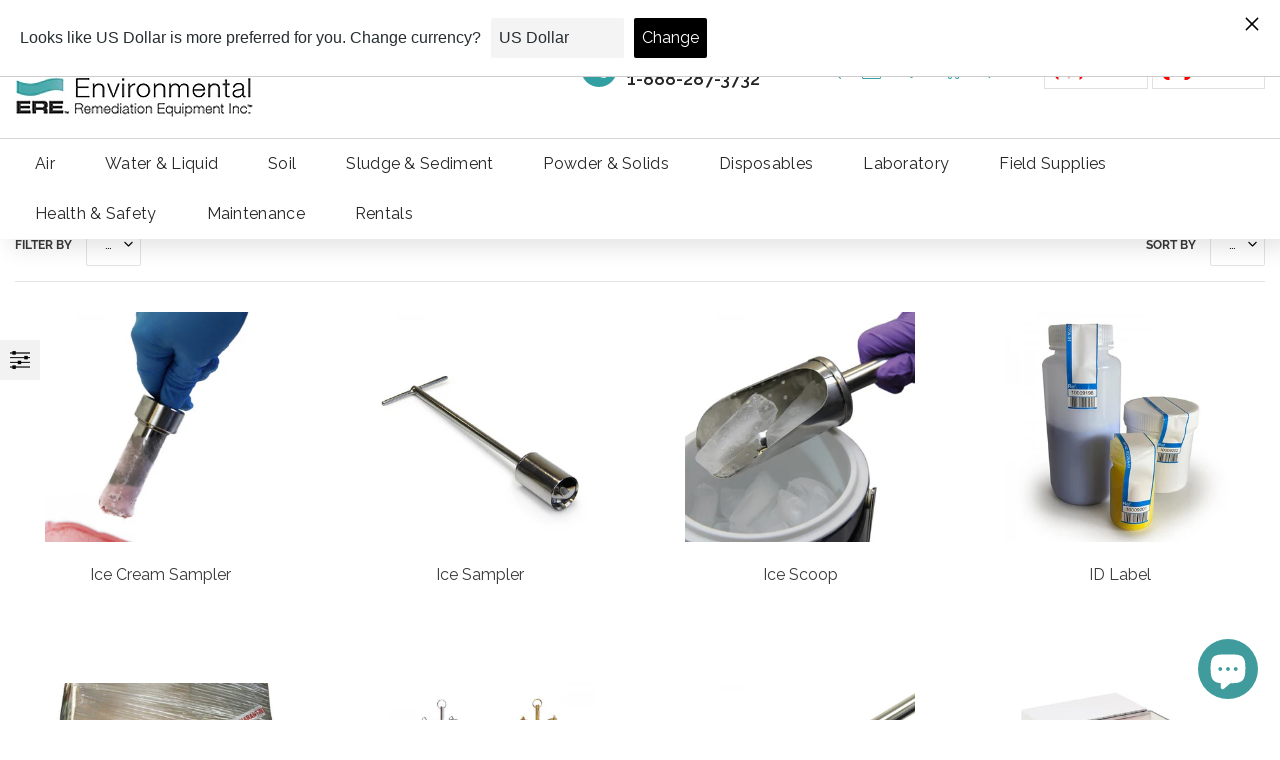

--- FILE ---
content_type: text/html; charset=utf-8
request_url: https://www.ereinc.com/collections/all?page=45
body_size: 60512
content:
<!doctype html>
<html class="no-js" lang="en">
  <head>
    <!-- Google Tag Manager -->
    <script>
      (function(w,d,s,l,i){w[l]=w[l]||[];w[l].push({'gtm.start':
      new Date().getTime(),event:'gtm.js'});var f=d.getElementsByTagName(s)[0],
      j=d.createElement(s),dl=l!='dataLayer'?'&l='+l:'';j.async=true;j.src=
      'https://www.googletagmanager.com/gtm.js?id='+i+dl;f.parentNode.insertBefore(j,f);
      })(window,document,'script','dataLayer','GTM-KM8388S5');
    </script>
    <!-- End Google Tag Manager -->

    <meta name="msvalidate.01" content="C80EAAF70779F9571CD2E6C194B67F37" />
<meta name="robots" content="index, follow">

<!-- Google tag (gtag.js) -->
<script async src="https://www.googletagmanager.com/gtag/js?id=G-JZTD6RW7PL"></script>
<script>
  window.dataLayer = window.dataLayer || [];
  function gtag(){dataLayer.push(arguments);}
  gtag('js', new Date());

  gtag('config', 'G-JZTD6RW7PL');
</script>

    <meta name="google-site-verification" content="O9N4U3xBW9f2IDhfmxZ19Imm61vQklBrY4zIQpp0CYY">
    <meta charset="utf-8">
    <meta http-equiv="X-UA-Compatible" content="IE=edge,chrome=1">
    <meta name="viewport" content="width=device-width,initial-scale=1">
    <meta name="theme-color" content="#3a3a3a">
    <link rel="stylesheet" href="https://maxcdn.bootstrapcdn.com/bootstrap/3.4.1/css/bootstrap.min.css">
    <script src="https://ajax.googleapis.com/ajax/libs/jquery/3.5.1/jquery.min.js"></script>
    <script src="https://maxcdn.bootstrapcdn.com/bootstrap/3.4.1/js/bootstrap.min.js"></script>
    <link rel="preconnect" href="https://fonts.gstatic.com">
    <link
      href="https://fonts.googleapis.com/css2?family=Montserrat:wght@100;200;300;400;500;600;700;800;900&display=swap"
      rel="stylesheet"
    >
    <link rel="stylesheet" href="https://cdnjs.cloudflare.com/ajax/libs/font-awesome/5.15.3/css/all.min.css">
    <link rel="preconnect" href="https://cdn.shopify.com" crossorigin>
    <link rel="preconnect" href="https://fonts.shopifycdn.com" crossorigin>
    <link rel="preconnect" href="https://monorail-edge.shopifysvc.com">
    <link rel="stylesheet" type="text/css" href="https://fonts.googleapis.com/css?family=Nunito"><link rel="preload" href="//www.ereinc.com/cdn/shop/t/46/assets/theme.css?v=56904666550459181021697812421" as="style">
    <link rel="preload" as="font" href="//www.ereinc.com/cdn/fonts/raleway/raleway_n4.2c76ddd103ff0f30b1230f13e160330ff8b2c68a.woff2" type="font/woff2" crossorigin>
    <link rel="preload" as="font" href="//www.ereinc.com/cdn/fonts/raleway/raleway_n4.2c76ddd103ff0f30b1230f13e160330ff8b2c68a.woff2" type="font/woff2" crossorigin>
    <link rel="preload" as="font" href="//www.ereinc.com/cdn/fonts/raleway/raleway_n7.740cf9e1e4566800071db82eeca3cca45f43ba63.woff2" type="font/woff2" crossorigin>
    <link rel="preload" href="//www.ereinc.com/cdn/shop/t/46/assets/theme.js?v=93438858042061536601697812421" as="script">
    <link rel="preload" href="//www.ereinc.com/cdn/shop/t/46/assets/lazysizes.js?v=63098554868324070131697812421" as="script">
    <link rel="preload" href="//www.ereinc.com/cdn/shop/t/46/assets/twbs.js?v=137135547792024655461697812421" as="script"><link rel="canonical" href="https://www.ereinc.com/collections/all?page=45"><link rel="shortcut icon" href="//www.ereinc.com/cdn/shop/files/2021-06-25_32x32.jpg?v=1624651143" type="image/png"><title>Products
&ndash; Page 45
&ndash; www.ereinc.com</title><!-- /snippets/social-meta-tags.liquid -->


<meta property="og:site_name" content="www.ereinc.com">
<meta property="og:url" content="https://www.ereinc.com/collections/all?page=45">
<meta property="og:title" content="Products">
<meta property="og:type" content="product.group">
<meta property="og:description" content="ERE Inc. is a reputed provider of environmental equipment and technologies for sampling, monitoring, filtration, and remediation of air, water, and soil. Call us at 1-888-287-EREC (3732)."><meta property="og:image" content="http://www.ereinc.com/cdn/shop/files/header-logo.jpg?v=1619278846">
  <meta property="og:image:secure_url" content="https://www.ereinc.com/cdn/shop/files/header-logo.jpg?v=1619278846">
  <meta property="og:image:width" content="1200">
  <meta property="og:image:height" content="628">


<meta name="twitter:card" content="summary_large_image">
<meta name="twitter:title" content="Products">
<meta name="twitter:description" content="ERE Inc. is a reputed provider of environmental equipment and technologies for sampling, monitoring, filtration, and remediation of air, water, and soil. Call us at 1-888-287-EREC (3732).">

    
<style data-shopify>
:root {
    --color-text: #3a3a3a;
    --color-text-rgb: 58, 58, 58;
    --color-body-text: #333232;
    --color-sale-text: #EA0606;
    --color-small-button-text-border: #3a3a3a;
    --color-text-field: #ffffff;
    --color-text-field-text: #000000;
    --color-text-field-text-rgb: 0, 0, 0;

    --color-btn-primary: #3a3a3a;
    --color-btn-primary-darker: #212121;
    --color-btn-primary-text: #ffffff;

    --color-blankstate: rgba(51, 50, 50, 0.35);
    --color-blankstate-border: rgba(51, 50, 50, 0.2);
    --color-blankstate-background: rgba(51, 50, 50, 0.1);

    --color-text-focus:#606060;
    --color-overlay-text-focus:#e6e6e6;
    --color-btn-primary-focus:#606060;
    --color-btn-social-focus:#d2d2d2;
    --color-small-button-text-border-focus:#606060;
    --predictive-search-focus:#f2f2f2;

    --color-body: #ffffff;
    --color-bg: #ffffff;
    --color-bg-rgb: 255, 255, 255;
    --color-bg-alt: rgba(51, 50, 50, 0.05);
    --color-bg-currency-selector: rgba(51, 50, 50, 0.2);

    --color-overlay-title-text: #ffffff;
    --color-image-overlay: #685858;
    --color-image-overlay-rgb: 104, 88, 88;--opacity-image-overlay: 0.4;--hover-overlay-opacity: 0.8;

    --color-border: #ebebeb;
    --color-border-form: #cccccc;
    --color-border-form-darker: #b3b3b3;

    --svg-select-icon: url(//www.ereinc.com/cdn/shop/t/46/assets/ico-select.svg?v=29003672709104678581697812421);
    --slick-img-url: url(//www.ereinc.com/cdn/shop/t/46/assets/ajax-loader.gif?v=41356863302472015721697812421);

    --font-weight-body--bold: 700;
    --font-weight-body--bolder: 700;

    --font-stack-header: Raleway, sans-serif;
    --font-style-header: normal;
    --font-weight-header: 400;

    --font-stack-body: Raleway, sans-serif;
    --font-style-body: normal;
    --font-weight-body: 400;

    --font-size-header: 26;

    --font-size-base: 15;

    --font-h1-desktop: 35;
    --font-h1-mobile: 32;
    --font-h2-desktop: 20;
    --font-h2-mobile: 18;
    --font-h3-mobile: 20;
    --font-h4-desktop: 17;
    --font-h4-mobile: 15;
    --font-h5-desktop: 15;
    --font-h5-mobile: 13;
    --font-h6-desktop: 14;
    --font-h6-mobile: 12;

    --font-mega-title-large-desktop: 65;

    --font-rich-text-large: 17;
    --font-rich-text-small: 13;

    
--color-video-bg: #f2f2f2;

    
    --global-color-image-loader-primary: rgba(58, 58, 58, 0.06);
    --global-color-image-loader-secondary: rgba(58, 58, 58, 0.12);
  }
</style>


    <style>
      *,::after,::before{box-sizing:border-box}body{margin:0}body,html{background-color:var(--color-body)}body,button{font-size:calc(var(--font-size-base) * 1px);font-family:var(--font-stack-body);font-style:var(--font-style-body);font-weight:var(--font-weight-body);color:var(--color-text);line-height:1.5}body,button{-webkit-font-smoothing:antialiased;-webkit-text-size-adjust:100%}.border-bottom{border-bottom:1px solid var(--color-border)}.btn--link{background-color:transparent;border:0;margin:0;color:var(--color-text);text-align:left}.text-right{text-align:right}.icon{display:inline-block;width:20px;height:20px;vertical-align:middle;fill:currentColor}.icon__fallback-text,.visually-hidden{position:absolute!important;overflow:hidden;clip:rect(0 0 0 0);height:1px;width:1px;margin:-1px;padding:0;border:0}svg.icon:not(.icon--full-color) circle,svg.icon:not(.icon--full-color) ellipse,svg.icon:not(.icon--full-color) g,svg.icon:not(.icon--full-color) line,svg.icon:not(.icon--full-color) path,svg.icon:not(.icon--full-color) polygon,svg.icon:not(.icon--full-color) polyline,svg.icon:not(.icon--full-color) rect,symbol.icon:not(.icon--full-color) circle,symbol.icon:not(.icon--full-color) ellipse,symbol.icon:not(.icon--full-color) g,symbol.icon:not(.icon--full-color) line,symbol.icon:not(.icon--full-color) path,symbol.icon:not(.icon--full-color) polygon,symbol.icon:not(.icon--full-color) polyline,symbol.icon:not(.icon--full-color) rect{fill:inherit;stroke:inherit}li{list-style:none}.list--inline{padding:0;margin:0}.list--inline>li{display:inline-block;margin-bottom:0;vertical-align:middle}a{color:var(--color-text);text-decoration:none}.h1,.h2,h1,h2{margin:0 0 17.5px;font-family:var(--font-stack-header);font-style:var(--font-style-header);font-weight:var(--font-weight-header);line-height:1.2;overflow-wrap:break-word;word-wrap:break-word}.h1 a,.h2 a,h1 a,h2 a{color:inherit;text-decoration:none;font-weight:inherit}.h1,h1{font-size:calc(((var(--font-h1-desktop))/ (var(--font-size-base))) * 1em);text-transform:none;letter-spacing:0}@media only screen and (max-width:749px){.h1,h1{font-size:calc(((var(--font-h1-mobile))/ (var(--font-size-base))) * 1em)}}.h2,h2{font-size:calc(((var(--font-h2-desktop))/ (var(--font-size-base))) * 1em);text-transform:uppercase;letter-spacing:.1em}@media only screen and (max-width:749px){.h2,h2{font-size:calc(((var(--font-h2-mobile))/ (var(--font-size-base))) * 1em)}}p{color:var(--color-body-text);margin:0 0 19.44444px}@media only screen and (max-width:749px){p{font-size:calc(((var(--font-size-base) - 1)/ (var(--font-size-base))) * 1em)}}p:last-child{margin-bottom:0}@media only screen and (max-width:749px){.small--hide{display:none!important}}.grid{list-style:none;margin:0;padding:0;margin-left:-30px}.grid::after{content:'';display:table;clear:both}@media only screen and (max-width:749px){.grid{margin-left:-22px}}.grid::after{content:'';display:table;clear:both}.grid--no-gutters{margin-left:0}.grid--no-gutters .grid__item{padding-left:0}.grid--table{display:table;table-layout:fixed;width:100%}.grid--table>.grid__item{float:none;display:table-cell;vertical-align:middle}.grid__item{float:left;padding-left:30px;width:100%}@media only screen and (max-width:749px){.grid__item{padding-left:22px}}.grid__item[class*="--push"]{position:relative}@media only screen and (min-width:750px){.medium-up--one-quarter{width:25%}.medium-up--push-one-third{width:33.33%}.medium-up--one-half{width:50%}.medium-up--push-one-third{left:33.33%;position:relative}}.site-header{position:relative;background-color:var(--color-body)}@media only screen and (max-width:749px){.site-header{border-bottom:1px solid var(--color-border)}}@media only screen and (min-width:750px){.site-header{padding:0 55px}.site-header.logo--center{padding-top:30px}}.site-header__logo{margin:15px 0}.logo-align--center .site-header__logo{text-align:center;margin:0 auto}@media only screen and (max-width:749px){.logo-align--center .site-header__logo{text-align:left;margin:15px 0}}@media only screen and (max-width:749px){.site-header__logo{padding-left:22px;text-align:left}.site-header__logo img{margin:0}}.site-header__logo-link{display:inline-block;word-break:break-word}@media only screen and (min-width:750px){.logo-align--center .site-header__logo-link{margin:0 auto}}.site-header__logo-image{display:block}@media only screen and (min-width:750px){.site-header__logo-image{margin:0 auto}}.site-header__logo-image img{width:100%}.site-header__logo-image--centered img{margin:0 auto}.site-header__logo img{display:block}.site-header__icons{position:relative;white-space:nowrap}@media only screen and (max-width:749px){.site-header__icons{width:auto;padding-right:13px}.site-header__icons .btn--link,.site-header__icons .site-header__cart{font-size:calc(((var(--font-size-base))/ (var(--font-size-base))) * 1em)}}.site-header__icons-wrapper{position:relative;display:-webkit-flex;display:-ms-flexbox;display:flex;width:100%;-ms-flex-align:center;-webkit-align-items:center;-moz-align-items:center;-ms-align-items:center;-o-align-items:center;align-items:center;-webkit-justify-content:flex-end;-ms-justify-content:flex-end;justify-content:flex-end}.site-header__account,.site-header__cart,.site-header__search{position:relative}.site-header__search.site-header__icon{display:none}@media only screen and (min-width:1400px){.site-header__search.site-header__icon{display:block}}.site-header__search-toggle{display:block}@media only screen and (min-width:750px){.site-header__account,.site-header__cart{padding:10px 11px}}.site-header__cart-title,.site-header__search-title{position:absolute!important;overflow:hidden;clip:rect(0 0 0 0);height:1px;width:1px;margin:-1px;padding:0;border:0;display:block;vertical-align:middle}.site-header__cart-title{margin-right:3px}.site-header__cart-count{display:flex;align-items:center;justify-content:center;position:absolute;right:.4rem;top:.2rem;font-weight:700;background-color:var(--color-btn-primary);color:var(--color-btn-primary-text);border-radius:50%;min-width:1em;height:1em}.site-header__cart-count span{font-family:HelveticaNeue,"Helvetica Neue",Helvetica,Arial,sans-serif;font-size:calc(11em / 16);line-height:1}@media only screen and (max-width:749px){.site-header__cart-count{top:calc(7em / 16);right:0;border-radius:50%;min-width:calc(19em / 16);height:calc(19em / 16)}}@media only screen and (max-width:749px){.site-header__cart-count span{padding:.25em calc(6em / 16);font-size:12px}}.site-header__menu{display:none}@media only screen and (max-width:749px){.site-header__icon{display:inline-block;vertical-align:middle;padding:10px 11px;margin:0}}@media only screen and (min-width:750px){.site-header__icon .icon-search{margin-right:3px}}.announcement-bar{z-index:10;position:relative;text-align:center;border-bottom:1px solid transparent;padding:2px}.announcement-bar__link{display:block}.announcement-bar__message{display:block;padding:11px 22px;font-size:calc(((16)/ (var(--font-size-base))) * 1em);font-weight:var(--font-weight-header)}@media only screen and (min-width:750px){.announcement-bar__message{padding-left:55px;padding-right:55px}}.site-nav{position:relative;padding:0;text-align:center;margin:25px 0}.site-nav a{padding:3px 10px}.site-nav__link{display:block;white-space:nowrap}.site-nav--centered .site-nav__link{padding-top:0}.site-nav__link .icon-chevron-down{width:calc(8em / 16);height:calc(8em / 16);margin-left:.5rem}.site-nav__label{border-bottom:1px solid transparent}.site-nav__link--active .site-nav__label{border-bottom-color:var(--color-text)}.site-nav__link--button{border:none;background-color:transparent;padding:3px 10px}.site-header__mobile-nav{z-index:11;position:relative;background-color:var(--color-body)}@media only screen and (max-width:749px){.site-header__mobile-nav{display:-webkit-flex;display:-ms-flexbox;display:flex;width:100%;-ms-flex-align:center;-webkit-align-items:center;-moz-align-items:center;-ms-align-items:center;-o-align-items:center;align-items:center}}.mobile-nav--open .icon-close{display:none}.main-content{opacity:0}.main-content .shopify-section{display:none}.main-content .shopify-section:first-child{display:inherit}.critical-hidden{display:none}
    </style>

    <script>
      window.performance.mark('debut:theme_stylesheet_loaded.start');

      function onLoadStylesheet() {
        performance.mark('debut:theme_stylesheet_loaded.end');
        performance.measure('debut:theme_stylesheet_loaded', 'debut:theme_stylesheet_loaded.start', 'debut:theme_stylesheet_loaded.end');

        var url = "//www.ereinc.com/cdn/shop/t/46/assets/theme.css?v=56904666550459181021697812421";
        var link = document.querySelector('link[href="' + url + '"]');
        link.loaded = true;
        link.dispatchEvent(new Event('load'));
      }
    </script>

    <link
      rel="stylesheet"
      href="//www.ereinc.com/cdn/shop/t/46/assets/theme.css?v=56904666550459181021697812421"
      type="text/css"
      media="print"
      onload="this.media='all';onLoadStylesheet()"
    >

    <style>
      @font-face {
  font-family: Raleway;
  font-weight: 400;
  font-style: normal;
  font-display: swap;
  src: url("//www.ereinc.com/cdn/fonts/raleway/raleway_n4.2c76ddd103ff0f30b1230f13e160330ff8b2c68a.woff2") format("woff2"),
       url("//www.ereinc.com/cdn/fonts/raleway/raleway_n4.c057757dddc39994ad5d9c9f58e7c2c2a72359a9.woff") format("woff");
}

      @font-face {
  font-family: Raleway;
  font-weight: 400;
  font-style: normal;
  font-display: swap;
  src: url("//www.ereinc.com/cdn/fonts/raleway/raleway_n4.2c76ddd103ff0f30b1230f13e160330ff8b2c68a.woff2") format("woff2"),
       url("//www.ereinc.com/cdn/fonts/raleway/raleway_n4.c057757dddc39994ad5d9c9f58e7c2c2a72359a9.woff") format("woff");
}

      @font-face {
  font-family: Raleway;
  font-weight: 700;
  font-style: normal;
  font-display: swap;
  src: url("//www.ereinc.com/cdn/fonts/raleway/raleway_n7.740cf9e1e4566800071db82eeca3cca45f43ba63.woff2") format("woff2"),
       url("//www.ereinc.com/cdn/fonts/raleway/raleway_n7.84943791ecde186400af8db54cf3b5b5e5049a8f.woff") format("woff");
}

      @font-face {
  font-family: Raleway;
  font-weight: 700;
  font-style: normal;
  font-display: swap;
  src: url("//www.ereinc.com/cdn/fonts/raleway/raleway_n7.740cf9e1e4566800071db82eeca3cca45f43ba63.woff2") format("woff2"),
       url("//www.ereinc.com/cdn/fonts/raleway/raleway_n7.84943791ecde186400af8db54cf3b5b5e5049a8f.woff") format("woff");
}

      @font-face {
  font-family: Raleway;
  font-weight: 400;
  font-style: italic;
  font-display: swap;
  src: url("//www.ereinc.com/cdn/fonts/raleway/raleway_i4.aaa73a72f55a5e60da3e9a082717e1ed8f22f0a2.woff2") format("woff2"),
       url("//www.ereinc.com/cdn/fonts/raleway/raleway_i4.650670cc243082f8988ecc5576b6d613cfd5a8ee.woff") format("woff");
}

      @font-face {
  font-family: Raleway;
  font-weight: 700;
  font-style: italic;
  font-display: swap;
  src: url("//www.ereinc.com/cdn/fonts/raleway/raleway_i7.6d68e3c55f3382a6b4f1173686f538d89ce56dbc.woff2") format("woff2"),
       url("//www.ereinc.com/cdn/fonts/raleway/raleway_i7.ed82a5a5951418ec5b6b0a5010cb65216574b2bd.woff") format("woff");
}

    </style>

    <script>
      var theme = {
        breakpoints: {
          medium: 750,
          large: 990,
          widescreen: 1400
        },
        strings: {
          addToCart: "Add to cart",
          soldOut: "Sold out",
          unavailable: "Unavailable",
          regularPrice: "Regular price",
          salePrice: "Sale price",
          sale: "Sale",
          fromLowestPrice: "from [price]",
          vendor: "Vendor",
          showMore: "Show More",
          showLess: "Show Less",
          searchFor: "Search for",
          addressError: "Error looking up that address",
          addressNoResults: "No results for that address",
          addressQueryLimit: "You have exceeded the Google API usage limit. Consider upgrading to a \u003ca href=\"https:\/\/developers.google.com\/maps\/premium\/usage-limits\"\u003ePremium Plan\u003c\/a\u003e.",
          authError: "There was a problem authenticating your Google Maps account.",
          newWindow: "Opens in a new window.",
          external: "Opens external website.",
          newWindowExternal: "Opens external website in a new window.",
          removeLabel: "Remove [product]",
          update: "Update",
          quantity: "Quantity",
          discountedTotal: "Discounted total",
          regularTotal: "Regular total",
          priceColumn: "See Price column for discount details.",
          quantityMinimumMessage: "Quantity must be 1 or more",
          cartError: "There was an error while updating your cart. Please try again.",
          removedItemMessage: "Removed \u003cspan class=\"cart__removed-product-details\"\u003e([quantity]) [link]\u003c\/span\u003e from your cart.",
          unitPrice: "Unit price",
          unitPriceSeparator: "per",
          oneCartCount: "1 item",
          otherCartCount: "[count] items",
          quantityLabel: "Quantity: [count]",
          products: "Products",
          loading: "Loading",
          number_of_results: "[result_number] of [results_count]",
          number_of_results_found: "[results_count] results found",
          one_result_found: "1 result found"
        },
        moneyFormat: "\u003cspan class=money\u003e${{amount}}\u003c\/span\u003e",
        moneyFormatWithCurrency: "\u003cspan class=money\u003e${{amount}} CAD\u003c\/span\u003e",
        settings: {
        predictiveSearchEnabled: false,
        predictiveSearchShowPrice: false,
        predictiveSearchShowVendor: false
      },
          stylesheet: "//www.ereinc.com/cdn/shop/t/46/assets/theme.css?v=56904666550459181021697812421"
      }

      document.documentElement.className = document.documentElement.className.replace('no-js', 'js');
    </script><script src="//www.ereinc.com/cdn/shop/t/46/assets/theme.js?v=93438858042061536601697812421" defer="defer"></script>
    <script src="//www.ereinc.com/cdn/shop/t/46/assets/lazysizes.js?v=63098554868324070131697812421" async="async"></script>
    <style>
      .lazyload,.lazyloading{opacity:0}.lazyloaded{opacity:1;transition:opacity.3s}
    </style>
    <script type="text/javascript">
      if (window.MSInputMethodContext && document.documentMode) {
        var scripts = document.getElementsByTagName('script')[0];
        var polyfill = document.createElement("script");
        polyfill.defer = true;
        polyfill.src = "//www.ereinc.com/cdn/shop/t/46/assets/ie11CustomProperties.min.js?v=146208399201472936201697812421";

        scripts.parentNode.insertBefore(polyfill, scripts);
      }
    </script>

    <script>window.performance && window.performance.mark && window.performance.mark('shopify.content_for_header.start');</script><meta id="shopify-digital-wallet" name="shopify-digital-wallet" content="/56174346433/digital_wallets/dialog">
<link rel="alternate" type="application/atom+xml" title="Feed" href="/collections/all.atom" />
<link rel="prev" href="/collections/all?page=44">
<link rel="next" href="/collections/all?page=46">
<link rel="alternate" hreflang="x-default" href="https://www.ereinc.com/collections/all?page=45">
<link rel="alternate" hreflang="fr" href="https://www.ereinc.com/fr/collections/all?page=45">
<script async="async" src="/checkouts/internal/preloads.js?locale=en-CA"></script>
<script id="shopify-features" type="application/json">{"accessToken":"63f78c39159349d4d58138e7e6cf2f63","betas":["rich-media-storefront-analytics"],"domain":"www.ereinc.com","predictiveSearch":true,"shopId":56174346433,"locale":"en"}</script>
<script>var Shopify = Shopify || {};
Shopify.shop = "www-ereinc-com.myshopify.com";
Shopify.locale = "en";
Shopify.currency = {"active":"CAD","rate":"1.0"};
Shopify.country = "CA";
Shopify.theme = {"name":"Copy of Copy of Copy of ERC-live","id":137619669218,"schema_name":"Debut","schema_version":"17.12.0","theme_store_id":796,"role":"main"};
Shopify.theme.handle = "null";
Shopify.theme.style = {"id":null,"handle":null};
Shopify.cdnHost = "www.ereinc.com/cdn";
Shopify.routes = Shopify.routes || {};
Shopify.routes.root = "/";</script>
<script type="module">!function(o){(o.Shopify=o.Shopify||{}).modules=!0}(window);</script>
<script>!function(o){function n(){var o=[];function n(){o.push(Array.prototype.slice.apply(arguments))}return n.q=o,n}var t=o.Shopify=o.Shopify||{};t.loadFeatures=n(),t.autoloadFeatures=n()}(window);</script>
<script id="shop-js-analytics" type="application/json">{"pageType":"collection"}</script>
<script defer="defer" async type="module" src="//www.ereinc.com/cdn/shopifycloud/shop-js/modules/v2/client.init-shop-cart-sync_DtuiiIyl.en.esm.js"></script>
<script defer="defer" async type="module" src="//www.ereinc.com/cdn/shopifycloud/shop-js/modules/v2/chunk.common_CUHEfi5Q.esm.js"></script>
<script type="module">
  await import("//www.ereinc.com/cdn/shopifycloud/shop-js/modules/v2/client.init-shop-cart-sync_DtuiiIyl.en.esm.js");
await import("//www.ereinc.com/cdn/shopifycloud/shop-js/modules/v2/chunk.common_CUHEfi5Q.esm.js");

  window.Shopify.SignInWithShop?.initShopCartSync?.({"fedCMEnabled":true,"windoidEnabled":true});

</script>
<script>(function() {
  var isLoaded = false;
  function asyncLoad() {
    if (isLoaded) return;
    isLoaded = true;
    var urls = ["https:\/\/cdn.shopify.com\/s\/files\/1\/0561\/7434\/6433\/t\/46\/assets\/globorequestforquote_init.min.js?v=1701999389\u0026shop=www-ereinc-com.myshopify.com","https:\/\/cdn.langshop.app\/buckets\/app\/libs\/storefront\/sdk.js?proxy_prefix=\/apps\/langshop\u0026source=sct\u0026shop=www-ereinc-com.myshopify.com"];
    for (var i = 0; i < urls.length; i++) {
      var s = document.createElement('script');
      s.type = 'text/javascript';
      s.async = true;
      s.src = urls[i];
      var x = document.getElementsByTagName('script')[0];
      x.parentNode.insertBefore(s, x);
    }
  };
  if(window.attachEvent) {
    window.attachEvent('onload', asyncLoad);
  } else {
    window.addEventListener('load', asyncLoad, false);
  }
})();</script>
<script id="__st">var __st={"a":56174346433,"offset":-18000,"reqid":"bd3c8a28-c80d-4ae6-831a-f2932f76f716-1766769936","pageurl":"www.ereinc.com\/collections\/all?page=45","u":"124527ae84f6","p":"collection"};</script>
<script>window.ShopifyPaypalV4VisibilityTracking = true;</script>
<script id="captcha-bootstrap">!function(){'use strict';const t='contact',e='account',n='new_comment',o=[[t,t],['blogs',n],['comments',n],[t,'customer']],c=[[e,'customer_login'],[e,'guest_login'],[e,'recover_customer_password'],[e,'create_customer']],r=t=>t.map((([t,e])=>`form[action*='/${t}']:not([data-nocaptcha='true']) input[name='form_type'][value='${e}']`)).join(','),a=t=>()=>t?[...document.querySelectorAll(t)].map((t=>t.form)):[];function s(){const t=[...o],e=r(t);return a(e)}const i='password',u='form_key',d=['recaptcha-v3-token','g-recaptcha-response','h-captcha-response',i],f=()=>{try{return window.sessionStorage}catch{return}},m='__shopify_v',_=t=>t.elements[u];function p(t,e,n=!1){try{const o=window.sessionStorage,c=JSON.parse(o.getItem(e)),{data:r}=function(t){const{data:e,action:n}=t;return t[m]||n?{data:e,action:n}:{data:t,action:n}}(c);for(const[e,n]of Object.entries(r))t.elements[e]&&(t.elements[e].value=n);n&&o.removeItem(e)}catch(o){console.error('form repopulation failed',{error:o})}}const l='form_type',E='cptcha';function T(t){t.dataset[E]=!0}const w=window,h=w.document,L='Shopify',v='ce_forms',y='captcha';let A=!1;((t,e)=>{const n=(g='f06e6c50-85a8-45c8-87d0-21a2b65856fe',I='https://cdn.shopify.com/shopifycloud/storefront-forms-hcaptcha/ce_storefront_forms_captcha_hcaptcha.v1.5.2.iife.js',D={infoText:'Protected by hCaptcha',privacyText:'Privacy',termsText:'Terms'},(t,e,n)=>{const o=w[L][v],c=o.bindForm;if(c)return c(t,g,e,D).then(n);var r;o.q.push([[t,g,e,D],n]),r=I,A||(h.body.append(Object.assign(h.createElement('script'),{id:'captcha-provider',async:!0,src:r})),A=!0)});var g,I,D;w[L]=w[L]||{},w[L][v]=w[L][v]||{},w[L][v].q=[],w[L][y]=w[L][y]||{},w[L][y].protect=function(t,e){n(t,void 0,e),T(t)},Object.freeze(w[L][y]),function(t,e,n,w,h,L){const[v,y,A,g]=function(t,e,n){const i=e?o:[],u=t?c:[],d=[...i,...u],f=r(d),m=r(i),_=r(d.filter((([t,e])=>n.includes(e))));return[a(f),a(m),a(_),s()]}(w,h,L),I=t=>{const e=t.target;return e instanceof HTMLFormElement?e:e&&e.form},D=t=>v().includes(t);t.addEventListener('submit',(t=>{const e=I(t);if(!e)return;const n=D(e)&&!e.dataset.hcaptchaBound&&!e.dataset.recaptchaBound,o=_(e),c=g().includes(e)&&(!o||!o.value);(n||c)&&t.preventDefault(),c&&!n&&(function(t){try{if(!f())return;!function(t){const e=f();if(!e)return;const n=_(t);if(!n)return;const o=n.value;o&&e.removeItem(o)}(t);const e=Array.from(Array(32),(()=>Math.random().toString(36)[2])).join('');!function(t,e){_(t)||t.append(Object.assign(document.createElement('input'),{type:'hidden',name:u})),t.elements[u].value=e}(t,e),function(t,e){const n=f();if(!n)return;const o=[...t.querySelectorAll(`input[type='${i}']`)].map((({name:t})=>t)),c=[...d,...o],r={};for(const[a,s]of new FormData(t).entries())c.includes(a)||(r[a]=s);n.setItem(e,JSON.stringify({[m]:1,action:t.action,data:r}))}(t,e)}catch(e){console.error('failed to persist form',e)}}(e),e.submit())}));const S=(t,e)=>{t&&!t.dataset[E]&&(n(t,e.some((e=>e===t))),T(t))};for(const o of['focusin','change'])t.addEventListener(o,(t=>{const e=I(t);D(e)&&S(e,y())}));const B=e.get('form_key'),M=e.get(l),P=B&&M;t.addEventListener('DOMContentLoaded',(()=>{const t=y();if(P)for(const e of t)e.elements[l].value===M&&p(e,B);[...new Set([...A(),...v().filter((t=>'true'===t.dataset.shopifyCaptcha))])].forEach((e=>S(e,t)))}))}(h,new URLSearchParams(w.location.search),n,t,e,['guest_login'])})(!0,!0)}();</script>
<script integrity="sha256-4kQ18oKyAcykRKYeNunJcIwy7WH5gtpwJnB7kiuLZ1E=" data-source-attribution="shopify.loadfeatures" defer="defer" src="//www.ereinc.com/cdn/shopifycloud/storefront/assets/storefront/load_feature-a0a9edcb.js" crossorigin="anonymous"></script>
<script data-source-attribution="shopify.dynamic_checkout.dynamic.init">var Shopify=Shopify||{};Shopify.PaymentButton=Shopify.PaymentButton||{isStorefrontPortableWallets:!0,init:function(){window.Shopify.PaymentButton.init=function(){};var t=document.createElement("script");t.src="https://www.ereinc.com/cdn/shopifycloud/portable-wallets/latest/portable-wallets.en.js",t.type="module",document.head.appendChild(t)}};
</script>
<script data-source-attribution="shopify.dynamic_checkout.buyer_consent">
  function portableWalletsHideBuyerConsent(e){var t=document.getElementById("shopify-buyer-consent"),n=document.getElementById("shopify-subscription-policy-button");t&&n&&(t.classList.add("hidden"),t.setAttribute("aria-hidden","true"),n.removeEventListener("click",e))}function portableWalletsShowBuyerConsent(e){var t=document.getElementById("shopify-buyer-consent"),n=document.getElementById("shopify-subscription-policy-button");t&&n&&(t.classList.remove("hidden"),t.removeAttribute("aria-hidden"),n.addEventListener("click",e))}window.Shopify?.PaymentButton&&(window.Shopify.PaymentButton.hideBuyerConsent=portableWalletsHideBuyerConsent,window.Shopify.PaymentButton.showBuyerConsent=portableWalletsShowBuyerConsent);
</script>
<script data-source-attribution="shopify.dynamic_checkout.cart.bootstrap">document.addEventListener("DOMContentLoaded",(function(){function t(){return document.querySelector("shopify-accelerated-checkout-cart, shopify-accelerated-checkout")}if(t())Shopify.PaymentButton.init();else{new MutationObserver((function(e,n){t()&&(Shopify.PaymentButton.init(),n.disconnect())})).observe(document.body,{childList:!0,subtree:!0})}}));
</script>
<link id="shopify-accelerated-checkout-styles" rel="stylesheet" media="screen" href="https://www.ereinc.com/cdn/shopifycloud/portable-wallets/latest/accelerated-checkout-backwards-compat.css" crossorigin="anonymous">
<style id="shopify-accelerated-checkout-cart">
        #shopify-buyer-consent {
  margin-top: 1em;
  display: inline-block;
  width: 100%;
}

#shopify-buyer-consent.hidden {
  display: none;
}

#shopify-subscription-policy-button {
  background: none;
  border: none;
  padding: 0;
  text-decoration: underline;
  font-size: inherit;
  cursor: pointer;
}

#shopify-subscription-policy-button::before {
  box-shadow: none;
}

      </style>

<script>window.performance && window.performance.mark && window.performance.mark('shopify.content_for_header.end');</script>
    <link rel="stylesheet" href="//www.ereinc.com/cdn/shop/t/46/assets/style.css?v=182992521277423636061711378423" type="text/css">
    
    <script src="//www.ereinc.com/cdn/shop/t/46/assets/jquery.elevatezoom.js?v=72895066277607769191697812421" type="text/javascript"></script>

    <link href="//www.ereinc.com/cdn/shop/t/46/assets/icon-font.min.css?v=42431711394231007011697812421" rel="stylesheet" type="text/css" media="all" />
    <link href="//www.ereinc.com/cdn/shop/t/46/assets/all.min.css?v=107533660694511822981697812421" rel="stylesheet" type="text/css" media="all" />
    <link href="//www.ereinc.com/cdn/shop/t/46/assets/owl.carousel.css?v=96940812898305161381697812421" rel="stylesheet" type="text/css" media="all" />
    <link href="//www.ereinc.com/cdn/shop/t/46/assets/custom-style.css?v=98080577384287049971714493947" rel="stylesheet" type="text/css" media="all" />

    <style>
      .ls-sw-top-right {
        position: absolute !important;
        top: 50px !important;
      }
    </style>
  <!-- BEGIN app block: shopify://apps/sa-request-a-quote/blocks/app-embed-block/56d84fcb-37c7-4592-bb51-641b7ec5eef0 -->


<script type="text/javascript">
    var config = {"settings":{"app_url":"https:\/\/quote.samita.io","shop_url":"www-ereinc-com.myshopify.com","domain":"www.ereinc.com","plan":"PREMIUM","version":1,"app_id":"1534793","new_frontend":0,"new_setting":1,"front_shop_url":"www.ereinc.com","search_template_created":"true","collection_enable":1,"product_enable":1,"rfq_page":"request-for-quote","rfq_history":"quotes-history","lang_translations":[],"lang_translationsFormbuilder":[],"selector":{"productForm":[".home-product form[action*=\"\/cart\/add\"]",".shop-product form[action*=\"\/cart\/add\"]","#shopify-section-featured-product form[action*=\"\/cart\/add\"]","form.apb-product-form",".product-form__buy-buttons form[action*=\"\/cart\/add\"]","product-form form[action*=\"\/cart\/add\"]",".product-form form[action*=\"\/cart\/add\"]",".product-page form[action*=\"\/cart\/add\"]",".product-add form[action*=\"\/cart\/add\"]","[id*=\"ProductSection--\"] form[action*=\"\/cart\/add\"]","form#add-to-cart-form","form.sf-cart__form","form.productForm","form.product-form","form.product-single__form","form.shopify-product-form:not(#product-form-installment)","form.atc-form","form.atc-form-mobile","form[action*=\"\/cart\/add\"]:not([hidden]):not(#product-form-installment)"],"addtocart_selector":"#shopify_add_to_cart,.product-form .btn-cart,.js-product-button-add-to-cart,.shopify-product-form .btn-addtocart,#product-add-to-cart,.shopify-product-form .add_to_cart,.product-details__add-to-cart-button,.shopify-product-form .product-submit,.product-form__cart-buttons,.shopify-product-form input[type=\"submit\"],.js-product-form button[type=\"submit\"],form.product-purchase-form button[type=\"submit\"],#addToCart,#AddToCart,[data-btn-type=\"add-to-cart\"],.default-cart-button__button,.shopify-product-form button[data-add-to-cart],form[data-product-form] .add-to-cart-btn,.product__submit__add,.product-form .add-to-cart-button,.product-form__cart-submit,.shopify-product-form button[data-product-add],#AddToCart--product-template,.product-buy-buttons--cta,.product-form__add-btn,form[data-type=\"add-to-cart-form\"] .product__add-to-cart,.productForm .productForm-submit,.ProductForm__AddToCart,.shopify-product-form .btn--add-to-cart,.ajax-product-form button[data-add-to-cart],.shopify-product-form .product__submit__add,form[data-product-form] .add-to-cart,.product-form .product__submit__add,.shopify-product-form button[type=\"submit\"][data-add-button],.product-form .product-form__add-button,.product-form__submit,.product-single__form .add-to-cart,form#AddToCartForm button#AddToCart,form.shopify-product-form button.add-to-cart,form[action*=\"\/cart\/add\"] [name=\"add\"],form[action*=\"\/cart\/add\"] button#AddToCartDesk, form[data-product-form] button[data-product-add], .product-form--atc-button[data-product-atc], .globo-validationForm, button.single_add_to_cart_button, input#AddToCart-product-template, button[data-action=\"add-to-cart\"], .product-details-wrapper .add-to-cart input, form.product-menu-form .product-menu-button[data-product-menu-button-atc], .product-add input#AddToCart, #product-content #add-to-cart #addToCart, .product-form-submit-wrap .add-to-cart-button, .productForm-block .productForm-submit, .btn-wrapper-c .add, .product-submit input.add-to-cart, .form-element-quantity-submit .form-element-submit-button, .quantity-submit-row__submit input, form#AddToCartForm .product-add input#addToCart, .product__form .product__add-to-cart, #product-description form .product-add .add, .product-add input.button.product-add-available, .globo__validation-default, #product-area .product-details-wrapper .options .selector-wrapper .submit,.product_type_simple add_to_cart_button,.pr_atc,.js-product-button-add-to-cart,.product-cta,.tt-btn-addtocart,.product-card-interaction,.product-item__quick-form,.product--quick-add,.btn--quick[data-add-to-cart],.product-card-btn__btn,.productitem--action-atc,.quick-add-btn,.quick-add-button,.product-item__quick-add-button,add-to-cart,.cartButton,.product_after_shop_loop_buttons,.quick-buy-product-form .pb-button-shadow,.product-form__submit,.quick-add__submit,.product__submit__add,form #AddToCart-product-template, form #AddToCart, form #addToCart-product-template, form .product__add-to-cart-button, form .product-form__cart-submit, form .add-to-cart, form .cart-functions \u003e button, form .productitem--action-atc, form .product-form--atc-button, form .product-menu-button-atc, form .product__add-to-cart, form .add-to-cart-button, form #addToCart, form .product-detail__form__action \u003e button, form .product-form-submit-wrap \u003e input, form .product-form input[type=\"submit\"], form input.submit, form .add_to_cart, form .product-item-quick-shop, form #add-to-cart, form .productForm-submit, form .add-to-cart-btn, form .product-single__add-btn, form .quick-add--add-button, form .product-page--add-to-cart, form .addToCart, form .product-form .form-actions, form .button.add, form button#add, form .addtocart, form .AddtoCart, form .product-add input.add, form button#purchase, form[action*=\"\/cart\/add\"] button[type=\"submit\"], form .product__form button[type=\"submit\"], form #AddToCart--product-template","addToCartTextElement":"[data-add-to-cart-text], [data-button-text], .button-text, *:not(.icon):not(.spinner):not(.no-js):not(.spinner-inner-1):not(.spinner-inner-2):not(.spinner-inner-3)","collectionProductForm":".spf-product__form, form[action*=\"\/cart\/add\"]","collectionAddToCartSelector":".collectionPreorderAddToCartBtn, [type=\"submit\"]:not(.quick-add__submit), [name=\"add\"]:not(.quick-add__submit), .add-to-cart-btn, .pt-btn-addtocart, .js-add-to-cart, .tt-btn-addtocart, .spf-product__form-btn-addtocart, .ProductForm__AddToCart, button.gt_button.gt_product-button--add-to-cart, .button--addToCart","productCollectionItem":".grid__item, .product-item, .card \u003e .card__content .card__information,.collection-product-card,.sf__pcard,.product-item__content,.products .product-col,.pr_list_item,.pr_grid_item,.product-wrap,.tt-layout-product-item .tt-product,.products-grid .grid-item,.product-grid .indiv-product, .product-list [data-product-item],.product-list .product-block,.collection-products .collection-product,.collection__grid-loop .product-index,.product-thumbnail[data-product-thumbnail],.filters-results .product-list .card,.product-loop .product-index,#main-collection-product-grid .product-index,.collection-container .product,.featured-collection .product,.collection__grid-item,.collection-product,[data-product-grid-item],.product-grid-item.product-grid-item--featured,.collection__products .product-grid-item, .collection-alternating-product,.product-list-item, .collection-product-grid [class*=\"column\"],.collection-filters .product-grid-item, .featured-collection__content .featured-collection__item,.collection-grid .grid-item.grid-product,#CollectionProductGrid .collection-list li,.collection__products .product-item,.collection__products .product-item,#main-collection-product-grid .product-loop__item,.product-loop .product-loop__item, .products #ajaxSection c:not(.card-price),#main-collection-products .product,.grid.gap-theme \u003e li,.mainCollectionProductGrid .grid .block-product,.collection-grid-main .items-start \u003e .block, .s-collection__products .c-product-item,.products-grid .product,[data-section-type=\"collection\"] .group.block,.blocklayout .block.product,.sf__pcard,.product-grid .product-block,.product-list .product-block .product-block__inner, .collection.grid .product-item .product-item__wrapper,.collection--body--grid .product--root,.o-layout__item .product-card,.productgrid--items .productgrid--item .productitem,.box__collection,.collection-page__product,.collection-grid__row .product-block .product-block__inner,.ProductList .Grid__Cell .ProductItem .ProductItem__Wrapper,.items .item .item__inner,.grid-flex .product-block,.product-loop .product,.collection__products .product-tile,.product-list .product-item, .product-grid .grid-item .grid-item__content,.collection .product-item, .collection__grid .product-card .product-card-info,.collection-list .block,.collection__products .product-item,.product--root[data-product-view=grid],.grid__wrapper .product-loop__item,.collection__list-item, #CollectionSection .grid-uniform .grid-item, #shopify-section-collection-template .product-item, .collections__products .featured-collections__item, .collection-grid-section:not(.shopify-section),.spf-product-card,.product-grid-item,.productitem, .type-product-grid-item, .product-details, .featured-product-content","productCollectionHref":"h3[data-href*=\"\/products\/\"], div[data-href*=\"\/products\/\"], a.product-block__link[href*=\"\/products\/\"], a.indiv-product__link[href*=\"\/products\/\"], a.thumbnail__link[href*=\"\/products\/\"], a.product-item__link[href*=\"\/products\/\"], a.product-card__link[href*=\"\/products\/\"], a.product-card-link[href*=\"\/products\/\"], a.product-block__image__link[href*=\"\/products\/\"], a.stretched-link[href*=\"\/products\/\"], a.grid-product__link[href*=\"\/products\/\"], a.product-grid-item--link[href*=\"\/products\/\"], a.product-link[href*=\"\/products\/\"], a.product__link[href*=\"\/products\/\"], a.full-unstyled-link[href*=\"\/products\/\"], a.grid-item__link[href*=\"\/products\/\"], a.grid-product__link[href*=\"\/products\/\"], a[data-product-page-link][href*=\"\/products\/\"], a[href*=\"\/products\/\"]:not(.logo-bar__link,.ButtonGroup__Item.Button,.menu-promotion__link,.site-nav__link,.mobile-nav__link,.hero__sidebyside-image-link,.announcement-link,.breadcrumbs-list__link,.single-level-link,.d-none,.icon-twitter,.icon-facebook,.icon-pinterest,#btn,.list-menu__item.link.link--tex,.btnProductQuickview,.index-banner-slides-each,.global-banner-switch,.sub-nav-item-link,.announcement-bar__link)","quickViewSelector":"a.quickview-icon.quickview, .qv-icon, .previewer-button, .sca-qv-button, .product-item__action-button[data-action=\"open-modal\"], .boost-pfs-quickview-btn, .collection-product[data-action=\"show-product\"], button.product-item__quick-shop-button, .product-item__quick-shop-button-wrapper, .open-quick-view, .product-item__action-button[data-action=\"open-modal\"], .tt-btn-quickview, .product-item-quick-shop .available, .quickshop-trigger, .productitem--action-trigger:not(.productitem--action-atc), .quick-product__btn, .thumbnail, .quick_shop, a.sca-qv-button, .overlay, .quick-view, .open-quick-view, [data-product-card-link], a[rel=\"quick-view\"], a.quick-buy, div.quickview-button \u003e a, .block-inner a.more-info, .quick-shop-modal-trigger, a.quick-view-btn, a.spo-quick-view, div.quickView-button, a.product__label--quick-shop, span.trigger-quick-view, a.act-quickview-button, a.product-modal, [data-quickshop-full], [data-quickshop-slim], [data-quickshop-trigger], .quick_view_btn, .js-quickview-trigger, [id*=\"quick-add-template\"], .js-quickbuy-button","quickViewProductForm":".qv-form, .qview-form, .description-wrapper_content, .wx-product-wrapper, #sca-qv-add-item-form, .product-form, #boost-pfs-quickview-cart-form, .product.preview .shopify-product-form, .product-details__form, .gfqv-product-form, #ModalquickView form#modal_quick_view, .quick_view_form, .product_form, .quick-buy__product-form, .quick-shop-modal form[action*=\"\/cart\/add\"], #quick-shop-modal form[action*=\"\/cart\/add\"], .white-popup.quick-view form[action*=\"\/cart\/add\"], .quick-view form[action*=\"\/cart\/add\"], [id*=\"QuickShopModal-\"] form[action*=\"\/cart\/add\"], .quick-shop.active form[action*=\"\/cart\/add\"], .quick-view-panel form[action*=\"\/cart\/add\"], .content.product.preview form[action*=\"\/cart\/add\"], .quickView-wrap form[action*=\"\/cart\/add\"], .quick-modal form[action*=\"\/cart\/add\"], #colorbox form[action*=\"\/cart\/add\"], .product-quick-view form[action*=\"\/cart\/add\"], .quickform, .modal--quickshop-full, .modal--quickshop form[action*=\"\/cart\/add\"], .quick-shop-form, .fancybox-inner form[action*=\"\/cart\/add\"], #quick-view-modal form[action*=\"\/cart\/add\"], [data-product-modal] form[action*=\"\/cart\/add\"], .modal--quick-shop.modal--is-active form[action*=\"\/cart\/add\"]","searchResultSelector":".predictive-search, .search__results__products, .search-bar__results, .predictive-search-results, #PredictiveResults, .search-results-panel, .search-flydown--results, .header-search-results-wrapper, .main_search__popup","searchResultItemSelector":".predictive-search__list-item, .predictive-search__results-list li, ul li, .product-item, .search-bar__results-products .mini-product, .search__product-loop li, .grid-item, .grid-product, .search--result-group .row, .search-flydown--product, .predictive-search-group .grid, .main-search-result, .search-result","price_selector":".sf__pcard-price,.shopify-Price-amount,#price_ppr,.product-page-info__price,.tt-price,.price-box,.product__price-container,.product-meta__price-list-container,.product-item-meta__price-list-container,.collection-product-price,.product__grid__price,.product-grid-item__price,.product-price--wrapper,.price__current,.product-loop-element__price,.product-block__price,[class*=\"product-card-price\"],.ProductMeta__PriceList,.ProductItem__PriceList,.product-detail__price,.price_wrapper,.product__price__wrap,[data-price-wrapper],.product-item__price-list,.product-single__prices,.product-block--price,.product-page--pricing,.current-price,.product-prices,.product-card-prices,.product-price-block,product-price-root,.product--price-container,.product-form__prices,.product-loop__price,.card-price,.product-price-container,.product_after_shop_loop_price,.main-product__price,.product-block-price,span[data-product-price],.block-price,product-price,.price-wrapper,.price__container,#ProductPrice-product-template,#ProductPrice,.product-price,.product__price—reg,#productPrice-product-template,.product__current-price,.product-thumb-caption-price-current,.product-item-caption-price-current,.grid-product__price,.product__price,span.price:not(.mini-cart__content .price),span.product-price,.productitem--price,.product-pricing,span.money,.product-item__price,.product-list-item-price,p.price,div.price,.product-meta__prices,div.product-price,span#price,.price.money,h3.price,a.price,.price-area,.product-item-price,.pricearea,.collectionGrid .collectionBlock-info \u003e p,#ComparePrice,.product--price-wrapper,.product-page--price-wrapper,.color--shop-accent.font-size--s.t--meta.f--main,.ComparePrice,.ProductPrice,.prodThumb .title span:last-child,.product-single__price-product-template,.product-info-price,.price-money,.prod-price,#price-field,.product-grid--price,.prices,.pricing,#product-price,.money-styling,.compare-at-price,.product-item--price,.card__price,.product-card__price,.product-price__price,.product-item__price-wrapper,.product-single__price,.grid-product__price-wrap,a.grid-link p.grid-link__meta,dl.price,.mini-product__price,.predictive-search__price","buynow_selector":".shopify-payment-button","quantity_selector":"[name=\"quantity\"], input.quantity, [name=\"qty\"]","variantSelector":".product-form__variants, .ga-product_variant_select, select[name=\"id\"], input[name=\"id\"], .qview-variants \u003e select, select[name=\"id[]\"], input[name=\"grfqId\"], select[name=\"idGlobo\"]","variantActivator":".product-form__chip-wrapper, .product__swatches [data-swatch-option], .swatch__container .swatch__option, .gf_swatches .gf_swatch, .product-form__controls-group-options select, ul.clickyboxes li, .pf-variant-select, ul.swatches-select li, .product-options__value, .form-check-swatch, button.btn.swatch select.product__variant, .pf-container a, button.variant.option, ul.js-product__variant--container li, .variant-input, .product-variant \u003e ul \u003e li  ,.input--dropdown, .HorizontalList \u003e li, .product-single__swatch__item, .globo-swatch-list ul.value \u003e .select-option, .form-swatch-item, .selector-wrapper select, select.pf-input, ul.swatches-select \u003e li.nt-swatch.swatch_pr_item, ul.gfqv-swatch-values \u003e li, .lh-swatch-select, .swatch-image, .variant-image-swatch, #option-size, .selector-wrapper .replaced, .regular-select-content \u003e .regular-select-item, .radios--input, ul.swatch-view \u003e li \u003e .swatch-selector ,.single-option-selector, .swatch-element input, [data-product-option], .single-option-selector__radio, [data-index^=\"option\"], .SizeSwatchList input, .swatch-panda input[type=radio], .swatch input, .swatch-element input[type=radio], select[id*=\"product-select-\"], select[id|=\"product-select-option\"], [id|=\"productSelect-product\"], [id|=\"ProductSelect-option\"],select[id|=\"product-variants-option\"],select[id|=\"sca-qv-product-selected-option\"],select[id*=\"product-variants-\"],select[id|=\"product-selectors-option\"],select[id|=\"variant-listbox-option\"],select[id|=\"id-option\"],select[id|=\"SingleOptionSelector\"], .variant-input-wrap input, [data-action=\"select-value\"], .product-swatch-list li, .product-form__input input","checkout_btn":"input[type=\"submit\"][name=\"checkout\"], button[type=\"submit\"][name=\"checkout\"], button[type=\"button\"][name=\"checkout\"]","quoteCounter":".quotecounter .bigquotecounter, .cart-icon .quotecount, cart-icon .count, [id=\"quoteCount\"], .quoteCount, .g-quote-item span.g-badge, .medium-up--hide.small--one-half .site-header__cart span.quotecount","positionButton":".g-atc","positionCollectionButton":".g-collection-atc","positionQuickviewButton":".g-quickview-atc","positionFeatureButton":".g-feature-atc","positionSearchButton":".g-feature-atc","positionLoginButton":".g-login-btn"},"classes":{"rfqButton":"rfq-btn","rfqCollectionButton":"rfq-collection-btn","rfqCartButton":"rfq-btn-cart","rfqLoginButton":"grfq-login-to-see-price-btn","rfqTheme":"rfq-theme","rfqHidden":"rfq-hidden","rfqHidePrice":"GRFQHidePrice","rfqHideAtcBtn":"GRFQHideAddToCartButton","rfqHideBuynowBtn":"GRFQHideBuyNowButton","rfqCollectionContent":"rfq-collection-content","rfqCollectionLoaded":"rfq-collection-loaded","rfqCollectionItem":"rfq-collection-item","rfqCollectionVariantSelector":"rfq-variant-id","rfqSingleProductForm":"rfq-product-form","rfqCollectionProductForm":"rfq-collection-form","rfqFeatureProductForm":"rfq-feature-form","rfqQuickviewProductForm":"rfq-quickview-form","rfqCollectionActivator":"rfq-variant-selector"},"useLocalStorage":false,"translation_default":{"addProductGroup":"Create sectioned quote","addProductToGroup":"Add products to group","add":"ADD","searchToAddProduct":"Search to add product","clearGroup":"Clear group","duplicateItem":"Duplicate item","groupEmpty":"This group is currently empty product","note":"Note","whisedPrice":"Wished price","button":"Add to Quote","popupsuccess":"The product %s is added to your quote.","popupproductselection":null,"popupreviewinformation":null,"popupcontactinformation":null,"popupcontinue":"Continue Shopping","popupviewquote":"View Quote","popupnextstep":"Next step","popuppreviousstep":"Previous step","productsubheading":"Enter your quote quantity for each variant","popupcontactinformationheading":"Contact information","popupcontactinformationsubheading":"In order to reach out to you we would like to know a bit more about you.","popupback":"Back","popupupdate":"Update","popupproducts":"Products","popupproductssubheading":"The following products will be added to your quote request","popupthankyou":"Thank you","toast_message":"Product added to quote","pageempty":"Your quote is currently empty.","pagebutton":"Submit Request","pagesubmitting":"Submitting Request","pagesuccess":"Thank you for submitting a request a quote!","pagecontinueshopping":"Continue Shopping","pageimage":null,"pageproduct":"Product","pagevendor":"Vendor","pagesku":"SKU","pageoption":"Option","pagequantity":"Quantity","pageprice":"Price","pagetotal":"Total","formrequest":"Form Request","pagesubtotal":"Subtotal","pageremove":"Remove","error_messages":{"required":"Please fill in this field","invalid_email":"Invalid email","file_size_limit":"File size exceed limit","file_not_allowed":"File extension is not allowed","required_captcha":"Please verify captcha"},"historylogin":"You have to {login|login} to use Quote history feature.","historyempty":"You haven't placed any quote yet.","historyaccount":"Account Information","historycustomer":"Customer Name","historyid":null,"historydate":"Date","historyitems":"Items","historyaction":"Action","historyview":"View","login_to_show_price_button":"Login to see price","message_toast":"Product added to quote"},"show_buynow":2,"show_atc":1,"show_price":2,"convert_cart_enable":2,"redirectUrl":null,"message_type_afteratq":"popup","require_login":0,"login_to_show_price":0,"login_to_show_price_button_background":"#000","login_to_show_price_button_text_color":"#fff","money_format":"$","money_format_full":"\u003cspan class=money\u003e${{amount}}\u003c\/span\u003e","rules":{"all":{"enable":true},"manual":{"enable":false,"manual_products":null},"automate":{"enable":false,"automate_rule":[{"value":"1","where":"LESS_THAN","select":"PRICE"}],"automate_operator":"and"}},"hide_price_rule":{"manual":{"ids":[]},"automate":{"operator":"and","rule":[{"select":"TITLE","value":null,"where":"CONTAINS"}]}},"settings":{"historylogin":"You have to {login|login} to use Quote history feature.","begin":1,"tokenStorefront":"3f6314a8bd5f27bf288b9a648f8cc70b"},"file_extension":["pdf","jpg","jpeg","psd"],"reCAPTCHASiteKey":null,"product_field_display":["image","option","qty","sku"],"form_elements":[{"id":198356,"form_id":11635,"code":"name","type":"text","subtype":"text","label":"\u0026nbsp;\u0026nbsp;","default":null,"defaultValue":null,"hidden":0,"autofill":null,"placeholder":"First Name","className":null,"maxlength":0,"rows":null,"required":1,"validate":null,"allow_multiple":null,"width":"50","description":null,"created_at":"2021-07-01T15:31:46.000000Z","updated_at":"2021-07-01T15:31:46.000000Z"},{"id":198357,"form_id":11635,"code":"text-1621014148239","type":"text","subtype":"text","label":"\u0026nbsp;\u0026nbsp;","default":null,"defaultValue":null,"hidden":0,"autofill":null,"placeholder":"Last Name","className":null,"maxlength":null,"rows":null,"required":1,"validate":null,"allow_multiple":null,"width":"50","description":null,"created_at":"2021-07-01T15:31:46.000000Z","updated_at":"2021-07-01T15:31:46.000000Z"},{"id":198358,"form_id":11635,"code":"email","type":"text","subtype":"email","label":"\u0026nbsp;","default":null,"defaultValue":null,"hidden":0,"autofill":null,"placeholder":"Email Address","className":null,"maxlength":null,"rows":null,"required":1,"validate":null,"allow_multiple":null,"width":"50","description":null,"created_at":"2021-07-01T15:31:46.000000Z","updated_at":"2021-07-01T15:31:46.000000Z"},{"id":198359,"form_id":11635,"code":"text-1621014227776","type":"text","subtype":"text","label":"\u0026nbsp;","default":null,"defaultValue":null,"hidden":0,"autofill":null,"placeholder":"Phone","className":null,"maxlength":null,"rows":null,"required":1,"validate":null,"allow_multiple":null,"width":"50","description":null,"created_at":"2021-07-01T15:31:46.000000Z","updated_at":"2021-07-01T15:31:46.000000Z"},{"id":198360,"form_id":11635,"code":"text-1621014250522","type":"text","subtype":"text","label":"\u0026nbsp;\u0026nbsp;","default":null,"defaultValue":null,"hidden":0,"autofill":null,"placeholder":"Company","className":null,"maxlength":null,"rows":null,"required":1,"validate":null,"allow_multiple":null,"width":"50","description":null,"created_at":"2021-07-01T15:31:46.000000Z","updated_at":"2021-07-01T15:31:46.000000Z"},{"id":198361,"form_id":11635,"code":"text-1621014806848","type":"text","subtype":"text","label":"\u0026nbsp;","default":null,"defaultValue":null,"hidden":0,"autofill":null,"placeholder":"Country","className":null,"maxlength":null,"rows":null,"required":1,"validate":null,"allow_multiple":null,"width":"50","description":null,"created_at":"2021-07-01T15:31:46.000000Z","updated_at":"2021-07-01T15:31:46.000000Z"},{"id":198362,"form_id":11635,"code":"message","type":"textarea","subtype":null,"label":"\u0026nbsp;","default":null,"defaultValue":null,"hidden":0,"autofill":null,"placeholder":"Message","className":null,"maxlength":null,"rows":null,"required":1,"validate":null,"allow_multiple":null,"width":"50","description":null,"created_at":"2021-07-01T15:31:46.000000Z","updated_at":"2021-07-01T15:31:46.000000Z"}],"quote_widget_enable":false,"quote_widget_action":"go_to_quote_page","quote_widget_icon":null,"quote_widget_label":"Quotes ({numOfItem})","quote_widget_background":"#000","quote_widget_color":"#fff","quote_widget_position":"#000","enable_custom_price":0,"button_background":null,"button_color":null,"buttonfont":"px","popup_primary_bg_color":"#5b227d","appearance":{"product_groups":{"enable":false},"customer_info":{"enable":false,"fields_setting":{"contact_info":{"type":["dtc","b2b"],"enable":false,"title":"Contact information","subtype":"h4","helpText":"Login to auto-fill your registered information","fields":[{"code":"contact_info[first_name]","label":"First name","type":"text","placeholder":"","className":"","width":"50","hidden":false,"defaultValue":"customer.first_name","required":true},{"code":"contact_info[last_name]","label":"Last name","placeholder":"","className":"","type":"text","width":"50","defaultValue":"customer.last_name","hidden":false,"required":true},{"code":"contact_info[email]","label":"Email address","type":"text","placeholder":"","className":"","width":"100","hidden":false,"defaultValue":"customer.email","required":true},{"code":"contact_info[phone]","label":"Phone number","placeholder":"","type":"phone","className":"","width":"100","defaultValue":"customer.phone","hidden":false,"required":true},{"code":"contact_info[address]","label":"Address","className":"","type":"select","width":"100","defaultValue":"customer.address","hidden":false,"required":false}]},"company_info":{"type":["b2b"],"enable":false,"title":"Company infomation","subtype":"h4","fields":[{"code":"company_info[name]","label":"Company name","type":"text","placeholder":"Enter your company name","className":"","width":"100","hidden":false,"required":true},{"code":"company_info[id]","label":"Company id","type":"text","placeholder":"Enter your company ID","className":"","width":"100","hidden":true,"required":false}]},"billing_address":{"type":["b2b"],"enable":false,"title":"Billing address","subtype":"h4","fields":[{"code":"billing_address[same_shipping_address]","label":"Billing address same as shipping address","placeholder":null,"className":null,"width":"100","type":"checkbox","enable":true,"required":false},{"code":"billing_address[country]","label":"Country\/region","placeholder":"","className":"","width":"100","type":"country","default":"[{\"value\":\"AC\",\"label\":\"Ascension Island\",\"selected\":true},{\"value\":\"AD\",\"label\":\"Andorra\"},{\"value\":\"AE\",\"label\":\"United Arab Emirates\"},{\"value\":\"AF\",\"label\":\"Afghanistan\"},{\"value\":\"AG\",\"label\":\"Antigua \u0026 Barbuda\"},{\"value\":\"AI\",\"label\":\"Anguilla\"},{\"value\":\"AL\",\"label\":\"Albania\"},{\"value\":\"AM\",\"label\":\"Armenia\"},{\"value\":\"AN\",\"label\":\"Netherlands Antilles\"},{\"value\":\"AO\",\"label\":\"Angola\"},{\"value\":\"AQ\",\"label\":\"Antarctica\"},{\"value\":\"AR\",\"label\":\"Argentina\"},{\"value\":\"AS\",\"label\":\"American Samoa\"},{\"value\":\"AT\",\"label\":\"Austria\"},{\"value\":\"AU\",\"label\":\"Australia\"},{\"value\":\"AW\",\"label\":\"Aruba\"},{\"value\":\"AX\",\"label\":\"\\u00c5land Islands\"},{\"value\":\"AZ\",\"label\":\"Azerbaijan\"},{\"value\":\"BA\",\"label\":\"Bosnia \u0026 Herzegovina\"},{\"value\":\"BB\",\"label\":\"Barbados\"},{\"value\":\"BD\",\"label\":\"Bangladesh\"},{\"value\":\"BE\",\"label\":\"Belgium\"},{\"value\":\"BF\",\"label\":\"Burkina Faso\"},{\"value\":\"BG\",\"label\":\"Bulgaria\"},{\"value\":\"BH\",\"label\":\"Bahrain\"},{\"value\":\"BI\",\"label\":\"Burundi\"},{\"value\":\"BJ\",\"label\":\"Benin\"},{\"value\":\"BL\",\"label\":\"St. Barth\\u00e9lemy\"},{\"value\":\"BM\",\"label\":\"Bermuda\"},{\"value\":\"BN\",\"label\":\"Brunei\"},{\"value\":\"BO\",\"label\":\"Bolivia\"},{\"value\":\"BQ\",\"label\":\"Caribbean Netherlands\"},{\"value\":\"BR\",\"label\":\"Brazil\"},{\"value\":\"BS\",\"label\":\"Bahamas\"},{\"value\":\"BT\",\"label\":\"Bhutan\"},{\"value\":\"BV\",\"label\":\"Bouvet Island\"},{\"value\":\"BW\",\"label\":\"Botswana\"},{\"value\":\"BY\",\"label\":\"Belarus\"},{\"value\":\"BZ\",\"label\":\"Belize\"},{\"value\":\"CA\",\"label\":\"Canada\"},{\"value\":\"CC\",\"label\":\"Cocos (Keeling) Islands\"},{\"value\":\"CD\",\"label\":\"Congo - Kinshasa\"},{\"value\":\"CF\",\"label\":\"Central African Republic\"},{\"value\":\"CG\",\"label\":\"Congo - Brazzaville\"},{\"value\":\"CH\",\"label\":\"Switzerland\"},{\"value\":\"CI\",\"label\":\"C\\u00f4te d\\u2019Ivoire\"},{\"value\":\"CK\",\"label\":\"Cook Islands\"},{\"value\":\"CL\",\"label\":\"Chile\"},{\"value\":\"CM\",\"label\":\"Cameroon\"},{\"value\":\"CN\",\"label\":\"China\"},{\"value\":\"CO\",\"label\":\"Colombia\"},{\"value\":\"CP\",\"label\":\"Clipperton Island\"},{\"value\":\"CR\",\"label\":\"Costa Rica\"},{\"value\":\"CU\",\"label\":\"Cuba\"},{\"value\":\"CV\",\"label\":\"Cape Verde\"},{\"value\":\"CW\",\"label\":\"Cura\\u00e7ao\"},{\"value\":\"CX\",\"label\":\"Christmas Island\"},{\"value\":\"CY\",\"label\":\"Cyprus\"},{\"value\":\"CZ\",\"label\":\"Czech Republic\"},{\"value\":\"DE\",\"label\":\"Germany\"},{\"value\":\"DG\",\"label\":\"Diego Garcia\"},{\"value\":\"DJ\",\"label\":\"Djibouti\"},{\"value\":\"DK\",\"label\":\"Denmark\"},{\"value\":\"DM\",\"label\":\"Dominica\"},{\"value\":\"DO\",\"label\":\"Dominican Republic\"},{\"value\":\"DZ\",\"label\":\"Algeria\"},{\"value\":\"EA\",\"label\":\"Ceuta \u0026 Melilla\"},{\"value\":\"EC\",\"label\":\"Ecuador\"},{\"value\":\"EE\",\"label\":\"Estonia\"},{\"value\":\"EG\",\"label\":\"Egypt\"},{\"value\":\"EH\",\"label\":\"Western Sahara\"},{\"value\":\"ER\",\"label\":\"Eritrea\"},{\"value\":\"ES\",\"label\":\"Spain\"},{\"value\":\"ET\",\"label\":\"Ethiopia\"},{\"value\":\"EU\",\"label\":\"European Union\"},{\"value\":\"FI\",\"label\":\"Finland\"},{\"value\":\"FJ\",\"label\":\"Fiji\"},{\"value\":\"FK\",\"label\":\"Falkland Islands\"},{\"value\":\"FM\",\"label\":\"Micronesia\"},{\"value\":\"FO\",\"label\":\"Faroe Islands\"},{\"value\":\"FR\",\"label\":\"France\"},{\"value\":\"GA\",\"label\":\"Gabon\"},{\"value\":\"GB\",\"label\":\"United Kingdom\"},{\"value\":\"GD\",\"label\":\"Grenada\"},{\"value\":\"GE\",\"label\":\"Georgia\"},{\"value\":\"GF\",\"label\":\"French Guiana\"},{\"value\":\"GG\",\"label\":\"Guernsey\"},{\"value\":\"GH\",\"label\":\"Ghana\"},{\"value\":\"GI\",\"label\":\"Gibraltar\"},{\"value\":\"GL\",\"label\":\"Greenland\"},{\"value\":\"GM\",\"label\":\"Gambia\"},{\"value\":\"GN\",\"label\":\"Guinea\"},{\"value\":\"GP\",\"label\":\"Guadeloupe\"},{\"value\":\"GQ\",\"label\":\"Equatorial Guinea\"},{\"value\":\"GR\",\"label\":\"Greece\"},{\"value\":\"GS\",\"label\":\"South Georgia \u0026 South Sandwich Islands\"},{\"value\":\"GT\",\"label\":\"Guatemala\"},{\"value\":\"GU\",\"label\":\"Guam\"},{\"value\":\"GW\",\"label\":\"Guinea-Bissau\"},{\"value\":\"GY\",\"label\":\"Guyana\"},{\"value\":\"HK\",\"label\":\"Hong Kong SAR China\"},{\"value\":\"HM\",\"label\":\"Heard \u0026 McDonald Islands\"},{\"value\":\"HN\",\"label\":\"Honduras\"},{\"value\":\"HR\",\"label\":\"Croatia\"},{\"value\":\"HT\",\"label\":\"Haiti\"},{\"value\":\"HU\",\"label\":\"Hungary\"},{\"value\":\"IC\",\"label\":\"Canary Islands\"},{\"value\":\"ID\",\"label\":\"Indonesia\"},{\"value\":\"IE\",\"label\":\"Ireland\"},{\"value\":\"IL\",\"label\":\"Israel\"},{\"value\":\"IM\",\"label\":\"Isle of Man\"},{\"value\":\"IN\",\"label\":\"India\"},{\"value\":\"IO\",\"label\":\"British Indian Ocean Territory\"},{\"value\":\"IQ\",\"label\":\"Iraq\"},{\"value\":\"IR\",\"label\":\"Iran\"},{\"value\":\"IS\",\"label\":\"Iceland\"},{\"value\":\"IT\",\"label\":\"Italy\"},{\"value\":\"JE\",\"label\":\"Jersey\"},{\"value\":\"JM\",\"label\":\"Jamaica\"},{\"value\":\"JO\",\"label\":\"Jordan\"},{\"value\":\"JP\",\"label\":\"Japan\"},{\"value\":\"KE\",\"label\":\"Kenya\"},{\"value\":\"KG\",\"label\":\"Kyrgyzstan\"},{\"value\":\"KH\",\"label\":\"Cambodia\"},{\"value\":\"KI\",\"label\":\"Kiribati\"},{\"value\":\"KM\",\"label\":\"Comoros\"},{\"value\":\"KN\",\"label\":\"St. Kitts \u0026 Nevis\"},{\"value\":\"KP\",\"label\":\"North Korea\"},{\"value\":\"KR\",\"label\":\"South Korea\"},{\"value\":\"KW\",\"label\":\"Kuwait\"},{\"value\":\"KY\",\"label\":\"Cayman Islands\"},{\"value\":\"KZ\",\"label\":\"Kazakhstan\"},{\"value\":\"LA\",\"label\":\"Laos\"},{\"value\":\"LB\",\"label\":\"Lebanon\"},{\"value\":\"LC\",\"label\":\"St. Lucia\"},{\"value\":\"LI\",\"label\":\"Liechtenstein\"},{\"value\":\"LK\",\"label\":\"Sri Lanka\"},{\"value\":\"LR\",\"label\":\"Liberia\"},{\"value\":\"LS\",\"label\":\"Lesotho\"},{\"value\":\"LT\",\"label\":\"Lithuania\"},{\"value\":\"LU\",\"label\":\"Luxembourg\"},{\"value\":\"LV\",\"label\":\"Latvia\"},{\"value\":\"LY\",\"label\":\"Libya\"},{\"value\":\"MA\",\"label\":\"Morocco\"},{\"value\":\"MC\",\"label\":\"Monaco\"},{\"value\":\"MD\",\"label\":\"Moldova\"},{\"value\":\"ME\",\"label\":\"Montenegro\"},{\"value\":\"MF\",\"label\":\"St. Martin\"},{\"value\":\"MG\",\"label\":\"Madagascar\"},{\"value\":\"MH\",\"label\":\"Marshall Islands\"},{\"value\":\"MK\",\"label\":\"Macedonia\"},{\"value\":\"ML\",\"label\":\"Mali\"},{\"value\":\"MM\",\"label\":\"Myanmar (Burma)\"},{\"value\":\"MN\",\"label\":\"Mongolia\"},{\"value\":\"MO\",\"label\":\"Macau SAR China\"},{\"value\":\"MP\",\"label\":\"Northern Mariana Islands\"},{\"value\":\"MQ\",\"label\":\"Martinique\"},{\"value\":\"MR\",\"label\":\"Mauritania\"},{\"value\":\"MS\",\"label\":\"Montserrat\"},{\"value\":\"MT\",\"label\":\"Malta\"},{\"value\":\"MU\",\"label\":\"Mauritius\"},{\"value\":\"MV\",\"label\":\"Maldives\"},{\"value\":\"MW\",\"label\":\"Malawi\"},{\"value\":\"MX\",\"label\":\"Mexico\"},{\"value\":\"MY\",\"label\":\"Malaysia\"},{\"value\":\"MZ\",\"label\":\"Mozambique\"},{\"value\":\"NA\",\"label\":\"Namibia\"},{\"value\":\"NC\",\"label\":\"New Caledonia\"},{\"value\":\"NE\",\"label\":\"Niger\"},{\"value\":\"NF\",\"label\":\"Norfolk Island\"},{\"value\":\"NG\",\"label\":\"Nigeria\"},{\"value\":\"NI\",\"label\":\"Nicaragua\"},{\"value\":\"NL\",\"label\":\"Netherlands\"},{\"value\":\"NO\",\"label\":\"Norway\"},{\"value\":\"NP\",\"label\":\"Nepal\"},{\"value\":\"NR\",\"label\":\"Nauru\"},{\"value\":\"NU\",\"label\":\"Niue\"},{\"value\":\"NZ\",\"label\":\"New Zealand\"},{\"value\":\"OM\",\"label\":\"Oman\"},{\"value\":\"PA\",\"label\":\"Panama\"},{\"value\":\"PE\",\"label\":\"Peru\"},{\"value\":\"PF\",\"label\":\"French Polynesia\"},{\"value\":\"PG\",\"label\":\"Papua New Guinea\"},{\"value\":\"PH\",\"label\":\"Philippines\"},{\"value\":\"PK\",\"label\":\"Pakistan\"},{\"value\":\"PL\",\"label\":\"Poland\"},{\"value\":\"PM\",\"label\":\"St. Pierre \u0026 Miquelon\"},{\"value\":\"PN\",\"label\":\"Pitcairn Islands\"},{\"value\":\"PR\",\"label\":\"Puerto Rico\"},{\"value\":\"PS\",\"label\":\"Palestinian Territories\"},{\"value\":\"PT\",\"label\":\"Portugal\"},{\"value\":\"PW\",\"label\":\"Palau\"},{\"value\":\"PY\",\"label\":\"Paraguay\"},{\"value\":\"QA\",\"label\":\"Qatar\"},{\"value\":\"QO\",\"label\":\"Outlying Oceania\"},{\"value\":\"RE\",\"label\":\"R\\u00e9union\"},{\"value\":\"REST_OF_WORLD\",\"label\":\"Rest of world\"},{\"value\":\"RO\",\"label\":\"Romania\"},{\"value\":\"RS\",\"label\":\"Serbia\"},{\"value\":\"RU\",\"label\":\"Russia\"},{\"value\":\"RW\",\"label\":\"Rwanda\"},{\"value\":\"SA\",\"label\":\"Saudi Arabia\"},{\"value\":\"SB\",\"label\":\"Solomon Islands\"},{\"value\":\"SC\",\"label\":\"Seychelles\"},{\"value\":\"SD\",\"label\":\"Sudan\"},{\"value\":\"SE\",\"label\":\"Sweden\"},{\"value\":\"SG\",\"label\":\"Singapore\"},{\"value\":\"SH\",\"label\":\"St. Helena\"},{\"value\":\"SI\",\"label\":\"Slovenia\"},{\"value\":\"SJ\",\"label\":\"Svalbard \u0026 Jan Mayen\"},{\"value\":\"SK\",\"label\":\"Slovakia\"},{\"value\":\"SL\",\"label\":\"Sierra Leone\"},{\"value\":\"SM\",\"label\":\"San Marino\"},{\"value\":\"SN\",\"label\":\"Senegal\"},{\"value\":\"SO\",\"label\":\"Somalia\"},{\"value\":\"SR\",\"label\":\"Suriname\"},{\"value\":\"SS\",\"label\":\"South Sudan\"},{\"value\":\"ST\",\"label\":\"S\\u00e3o Tom\\u00e9 \u0026 Pr\\u00edncipe\"},{\"value\":\"SV\",\"label\":\"El Salvador\"},{\"value\":\"SX\",\"label\":\"Saint Martin\"},{\"value\":\"SY\",\"label\":\"Syria\"},{\"value\":\"SZ\",\"label\":\"Eswatini\"},{\"value\":\"TA\",\"label\":\"Tristan da Cunha\"},{\"value\":\"TC\",\"label\":\"Turks \u0026 Caicos Islands\"},{\"value\":\"TD\",\"label\":\"Chad\"},{\"value\":\"TF\",\"label\":\"French Southern Territories\"},{\"value\":\"TG\",\"label\":\"Togo\"},{\"value\":\"TH\",\"label\":\"Thailand\"},{\"value\":\"TJ\",\"label\":\"Tajikistan\"},{\"value\":\"TK\",\"label\":\"Tokelau\"},{\"value\":\"TL\",\"label\":\"Timor-Leste\"},{\"value\":\"TM\",\"label\":\"Turkmenistan\"},{\"value\":\"TN\",\"label\":\"Tunisia\"},{\"value\":\"TO\",\"label\":\"Tonga\"},{\"value\":\"TR\",\"label\":\"Turkey\"},{\"value\":\"TT\",\"label\":\"Trinidad \u0026 Tobago\"},{\"value\":\"TV\",\"label\":\"Tuvalu\"},{\"value\":\"TW\",\"label\":\"Taiwan\"},{\"value\":\"TZ\",\"label\":\"Tanzania\"},{\"value\":\"UA\",\"label\":\"Ukraine\"},{\"value\":\"UG\",\"label\":\"Uganda\"},{\"value\":\"UM\",\"label\":\"U.S. Outlying Islands\"},{\"value\":\"US\",\"label\":\"United States\"},{\"value\":\"UY\",\"label\":\"Uruguay\"},{\"value\":\"UZ\",\"label\":\"Uzbekistan\"},{\"value\":\"VA\",\"label\":\"Vatican City\"},{\"value\":\"VC\",\"label\":\"St. Vincent \u0026 Grenadines\"},{\"value\":\"VE\",\"label\":\"Venezuela\"},{\"value\":\"VG\",\"label\":\"British Virgin Islands\"},{\"value\":\"VI\",\"label\":\"U.S. Virgin Islands\"},{\"value\":\"VN\",\"label\":\"Vietnam\"},{\"value\":\"VU\",\"label\":\"Vanuatu\"},{\"value\":\"WF\",\"label\":\"Wallis \u0026 Futuna\"},{\"value\":\"WS\",\"label\":\"Samoa\"},{\"value\":\"XK\",\"label\":\"Kosovo\"},{\"value\":\"YE\",\"label\":\"Yemen\"},{\"value\":\"YT\",\"label\":\"Mayotte\"},{\"value\":\"ZA\",\"label\":\"South Africa\"},{\"value\":\"ZM\",\"label\":\"Zambia\"},{\"value\":\"ZW\",\"label\":\"Zimbabwe\"}]","defaultValue":"customer.address.country","hidden":false,"required":false},{"code":"billing_address[first_name]","label":"First name","placeholder":"","className":"","type":"text","defaultValue":"customer.address.first_name","width":"50","hidden":false,"required":false},{"code":"billing_address[last_name]","label":"Last name","placeholder":"","className":"","type":"text","defaultValue":"customer.address.last_name","width":"50","hidden":false,"required":false},{"code":"billing_address[company]","label":"Company\/attention","placeholder":"","className":"","width":"100","type":"text","hidden":false,"required":false},{"code":"billing_address[address1]","label":"Address","placeholder":"Enter your address","className":"","width":"100","type":"text","defaultValue":"customer.address.country","hidden":false,"required":false},{"code":"billing_address[address2]","label":"Apartment, suite, etc","placeholder":"","className":"","width":"100","type":"text","defaultValue":"customer.address.address2","hidden":false,"required":false},{"code":"billing_address[city]","label":"City","placeholder":"Enter your city","className":"","width":"50","type":"text","hidden":false,"required":false},{"code":"billing_address[zip]","label":"Postal code","placeholder":"Enter your postal code","hidden":false,"type":"text","width":"50","defaultValue":"customer.address.zip","required":false},{"code":"billing_address[phone]","label":"Phone number","placeholder":"Enter your phone number","className":"","width":"100","type":"phone","defaultValue":"customer.address.phone","hidden":false,"required":false}]},"shipping_address":{"enable":false,"type":["dtc","b2b"],"title":"Shipping address","subtype":"h4","fields":[{"code":"shipping_address[country]","label":"Country\/region","placeholder":"","className":"","width":"100","type":"country","default":"[{\"value\":\"AC\",\"label\":\"Ascension Island\",\"selected\":true},{\"value\":\"AD\",\"label\":\"Andorra\"},{\"value\":\"AE\",\"label\":\"United Arab Emirates\"},{\"value\":\"AF\",\"label\":\"Afghanistan\"},{\"value\":\"AG\",\"label\":\"Antigua \u0026 Barbuda\"},{\"value\":\"AI\",\"label\":\"Anguilla\"},{\"value\":\"AL\",\"label\":\"Albania\"},{\"value\":\"AM\",\"label\":\"Armenia\"},{\"value\":\"AN\",\"label\":\"Netherlands Antilles\"},{\"value\":\"AO\",\"label\":\"Angola\"},{\"value\":\"AQ\",\"label\":\"Antarctica\"},{\"value\":\"AR\",\"label\":\"Argentina\"},{\"value\":\"AS\",\"label\":\"American Samoa\"},{\"value\":\"AT\",\"label\":\"Austria\"},{\"value\":\"AU\",\"label\":\"Australia\"},{\"value\":\"AW\",\"label\":\"Aruba\"},{\"value\":\"AX\",\"label\":\"\\u00c5land Islands\"},{\"value\":\"AZ\",\"label\":\"Azerbaijan\"},{\"value\":\"BA\",\"label\":\"Bosnia \u0026 Herzegovina\"},{\"value\":\"BB\",\"label\":\"Barbados\"},{\"value\":\"BD\",\"label\":\"Bangladesh\"},{\"value\":\"BE\",\"label\":\"Belgium\"},{\"value\":\"BF\",\"label\":\"Burkina Faso\"},{\"value\":\"BG\",\"label\":\"Bulgaria\"},{\"value\":\"BH\",\"label\":\"Bahrain\"},{\"value\":\"BI\",\"label\":\"Burundi\"},{\"value\":\"BJ\",\"label\":\"Benin\"},{\"value\":\"BL\",\"label\":\"St. Barth\\u00e9lemy\"},{\"value\":\"BM\",\"label\":\"Bermuda\"},{\"value\":\"BN\",\"label\":\"Brunei\"},{\"value\":\"BO\",\"label\":\"Bolivia\"},{\"value\":\"BQ\",\"label\":\"Caribbean Netherlands\"},{\"value\":\"BR\",\"label\":\"Brazil\"},{\"value\":\"BS\",\"label\":\"Bahamas\"},{\"value\":\"BT\",\"label\":\"Bhutan\"},{\"value\":\"BV\",\"label\":\"Bouvet Island\"},{\"value\":\"BW\",\"label\":\"Botswana\"},{\"value\":\"BY\",\"label\":\"Belarus\"},{\"value\":\"BZ\",\"label\":\"Belize\"},{\"value\":\"CA\",\"label\":\"Canada\"},{\"value\":\"CC\",\"label\":\"Cocos (Keeling) Islands\"},{\"value\":\"CD\",\"label\":\"Congo - Kinshasa\"},{\"value\":\"CF\",\"label\":\"Central African Republic\"},{\"value\":\"CG\",\"label\":\"Congo - Brazzaville\"},{\"value\":\"CH\",\"label\":\"Switzerland\"},{\"value\":\"CI\",\"label\":\"C\\u00f4te d\\u2019Ivoire\"},{\"value\":\"CK\",\"label\":\"Cook Islands\"},{\"value\":\"CL\",\"label\":\"Chile\"},{\"value\":\"CM\",\"label\":\"Cameroon\"},{\"value\":\"CN\",\"label\":\"China\"},{\"value\":\"CO\",\"label\":\"Colombia\"},{\"value\":\"CP\",\"label\":\"Clipperton Island\"},{\"value\":\"CR\",\"label\":\"Costa Rica\"},{\"value\":\"CU\",\"label\":\"Cuba\"},{\"value\":\"CV\",\"label\":\"Cape Verde\"},{\"value\":\"CW\",\"label\":\"Cura\\u00e7ao\"},{\"value\":\"CX\",\"label\":\"Christmas Island\"},{\"value\":\"CY\",\"label\":\"Cyprus\"},{\"value\":\"CZ\",\"label\":\"Czech Republic\"},{\"value\":\"DE\",\"label\":\"Germany\"},{\"value\":\"DG\",\"label\":\"Diego Garcia\"},{\"value\":\"DJ\",\"label\":\"Djibouti\"},{\"value\":\"DK\",\"label\":\"Denmark\"},{\"value\":\"DM\",\"label\":\"Dominica\"},{\"value\":\"DO\",\"label\":\"Dominican Republic\"},{\"value\":\"DZ\",\"label\":\"Algeria\"},{\"value\":\"EA\",\"label\":\"Ceuta \u0026 Melilla\"},{\"value\":\"EC\",\"label\":\"Ecuador\"},{\"value\":\"EE\",\"label\":\"Estonia\"},{\"value\":\"EG\",\"label\":\"Egypt\"},{\"value\":\"EH\",\"label\":\"Western Sahara\"},{\"value\":\"ER\",\"label\":\"Eritrea\"},{\"value\":\"ES\",\"label\":\"Spain\"},{\"value\":\"ET\",\"label\":\"Ethiopia\"},{\"value\":\"EU\",\"label\":\"European Union\"},{\"value\":\"FI\",\"label\":\"Finland\"},{\"value\":\"FJ\",\"label\":\"Fiji\"},{\"value\":\"FK\",\"label\":\"Falkland Islands\"},{\"value\":\"FM\",\"label\":\"Micronesia\"},{\"value\":\"FO\",\"label\":\"Faroe Islands\"},{\"value\":\"FR\",\"label\":\"France\"},{\"value\":\"GA\",\"label\":\"Gabon\"},{\"value\":\"GB\",\"label\":\"United Kingdom\"},{\"value\":\"GD\",\"label\":\"Grenada\"},{\"value\":\"GE\",\"label\":\"Georgia\"},{\"value\":\"GF\",\"label\":\"French Guiana\"},{\"value\":\"GG\",\"label\":\"Guernsey\"},{\"value\":\"GH\",\"label\":\"Ghana\"},{\"value\":\"GI\",\"label\":\"Gibraltar\"},{\"value\":\"GL\",\"label\":\"Greenland\"},{\"value\":\"GM\",\"label\":\"Gambia\"},{\"value\":\"GN\",\"label\":\"Guinea\"},{\"value\":\"GP\",\"label\":\"Guadeloupe\"},{\"value\":\"GQ\",\"label\":\"Equatorial Guinea\"},{\"value\":\"GR\",\"label\":\"Greece\"},{\"value\":\"GS\",\"label\":\"South Georgia \u0026 South Sandwich Islands\"},{\"value\":\"GT\",\"label\":\"Guatemala\"},{\"value\":\"GU\",\"label\":\"Guam\"},{\"value\":\"GW\",\"label\":\"Guinea-Bissau\"},{\"value\":\"GY\",\"label\":\"Guyana\"},{\"value\":\"HK\",\"label\":\"Hong Kong SAR China\"},{\"value\":\"HM\",\"label\":\"Heard \u0026 McDonald Islands\"},{\"value\":\"HN\",\"label\":\"Honduras\"},{\"value\":\"HR\",\"label\":\"Croatia\"},{\"value\":\"HT\",\"label\":\"Haiti\"},{\"value\":\"HU\",\"label\":\"Hungary\"},{\"value\":\"IC\",\"label\":\"Canary Islands\"},{\"value\":\"ID\",\"label\":\"Indonesia\"},{\"value\":\"IE\",\"label\":\"Ireland\"},{\"value\":\"IL\",\"label\":\"Israel\"},{\"value\":\"IM\",\"label\":\"Isle of Man\"},{\"value\":\"IN\",\"label\":\"India\"},{\"value\":\"IO\",\"label\":\"British Indian Ocean Territory\"},{\"value\":\"IQ\",\"label\":\"Iraq\"},{\"value\":\"IR\",\"label\":\"Iran\"},{\"value\":\"IS\",\"label\":\"Iceland\"},{\"value\":\"IT\",\"label\":\"Italy\"},{\"value\":\"JE\",\"label\":\"Jersey\"},{\"value\":\"JM\",\"label\":\"Jamaica\"},{\"value\":\"JO\",\"label\":\"Jordan\"},{\"value\":\"JP\",\"label\":\"Japan\"},{\"value\":\"KE\",\"label\":\"Kenya\"},{\"value\":\"KG\",\"label\":\"Kyrgyzstan\"},{\"value\":\"KH\",\"label\":\"Cambodia\"},{\"value\":\"KI\",\"label\":\"Kiribati\"},{\"value\":\"KM\",\"label\":\"Comoros\"},{\"value\":\"KN\",\"label\":\"St. Kitts \u0026 Nevis\"},{\"value\":\"KP\",\"label\":\"North Korea\"},{\"value\":\"KR\",\"label\":\"South Korea\"},{\"value\":\"KW\",\"label\":\"Kuwait\"},{\"value\":\"KY\",\"label\":\"Cayman Islands\"},{\"value\":\"KZ\",\"label\":\"Kazakhstan\"},{\"value\":\"LA\",\"label\":\"Laos\"},{\"value\":\"LB\",\"label\":\"Lebanon\"},{\"value\":\"LC\",\"label\":\"St. Lucia\"},{\"value\":\"LI\",\"label\":\"Liechtenstein\"},{\"value\":\"LK\",\"label\":\"Sri Lanka\"},{\"value\":\"LR\",\"label\":\"Liberia\"},{\"value\":\"LS\",\"label\":\"Lesotho\"},{\"value\":\"LT\",\"label\":\"Lithuania\"},{\"value\":\"LU\",\"label\":\"Luxembourg\"},{\"value\":\"LV\",\"label\":\"Latvia\"},{\"value\":\"LY\",\"label\":\"Libya\"},{\"value\":\"MA\",\"label\":\"Morocco\"},{\"value\":\"MC\",\"label\":\"Monaco\"},{\"value\":\"MD\",\"label\":\"Moldova\"},{\"value\":\"ME\",\"label\":\"Montenegro\"},{\"value\":\"MF\",\"label\":\"St. Martin\"},{\"value\":\"MG\",\"label\":\"Madagascar\"},{\"value\":\"MH\",\"label\":\"Marshall Islands\"},{\"value\":\"MK\",\"label\":\"Macedonia\"},{\"value\":\"ML\",\"label\":\"Mali\"},{\"value\":\"MM\",\"label\":\"Myanmar (Burma)\"},{\"value\":\"MN\",\"label\":\"Mongolia\"},{\"value\":\"MO\",\"label\":\"Macau SAR China\"},{\"value\":\"MP\",\"label\":\"Northern Mariana Islands\"},{\"value\":\"MQ\",\"label\":\"Martinique\"},{\"value\":\"MR\",\"label\":\"Mauritania\"},{\"value\":\"MS\",\"label\":\"Montserrat\"},{\"value\":\"MT\",\"label\":\"Malta\"},{\"value\":\"MU\",\"label\":\"Mauritius\"},{\"value\":\"MV\",\"label\":\"Maldives\"},{\"value\":\"MW\",\"label\":\"Malawi\"},{\"value\":\"MX\",\"label\":\"Mexico\"},{\"value\":\"MY\",\"label\":\"Malaysia\"},{\"value\":\"MZ\",\"label\":\"Mozambique\"},{\"value\":\"NA\",\"label\":\"Namibia\"},{\"value\":\"NC\",\"label\":\"New Caledonia\"},{\"value\":\"NE\",\"label\":\"Niger\"},{\"value\":\"NF\",\"label\":\"Norfolk Island\"},{\"value\":\"NG\",\"label\":\"Nigeria\"},{\"value\":\"NI\",\"label\":\"Nicaragua\"},{\"value\":\"NL\",\"label\":\"Netherlands\"},{\"value\":\"NO\",\"label\":\"Norway\"},{\"value\":\"NP\",\"label\":\"Nepal\"},{\"value\":\"NR\",\"label\":\"Nauru\"},{\"value\":\"NU\",\"label\":\"Niue\"},{\"value\":\"NZ\",\"label\":\"New Zealand\"},{\"value\":\"OM\",\"label\":\"Oman\"},{\"value\":\"PA\",\"label\":\"Panama\"},{\"value\":\"PE\",\"label\":\"Peru\"},{\"value\":\"PF\",\"label\":\"French Polynesia\"},{\"value\":\"PG\",\"label\":\"Papua New Guinea\"},{\"value\":\"PH\",\"label\":\"Philippines\"},{\"value\":\"PK\",\"label\":\"Pakistan\"},{\"value\":\"PL\",\"label\":\"Poland\"},{\"value\":\"PM\",\"label\":\"St. Pierre \u0026 Miquelon\"},{\"value\":\"PN\",\"label\":\"Pitcairn Islands\"},{\"value\":\"PR\",\"label\":\"Puerto Rico\"},{\"value\":\"PS\",\"label\":\"Palestinian Territories\"},{\"value\":\"PT\",\"label\":\"Portugal\"},{\"value\":\"PW\",\"label\":\"Palau\"},{\"value\":\"PY\",\"label\":\"Paraguay\"},{\"value\":\"QA\",\"label\":\"Qatar\"},{\"value\":\"QO\",\"label\":\"Outlying Oceania\"},{\"value\":\"RE\",\"label\":\"R\\u00e9union\"},{\"value\":\"REST_OF_WORLD\",\"label\":\"Rest of world\"},{\"value\":\"RO\",\"label\":\"Romania\"},{\"value\":\"RS\",\"label\":\"Serbia\"},{\"value\":\"RU\",\"label\":\"Russia\"},{\"value\":\"RW\",\"label\":\"Rwanda\"},{\"value\":\"SA\",\"label\":\"Saudi Arabia\"},{\"value\":\"SB\",\"label\":\"Solomon Islands\"},{\"value\":\"SC\",\"label\":\"Seychelles\"},{\"value\":\"SD\",\"label\":\"Sudan\"},{\"value\":\"SE\",\"label\":\"Sweden\"},{\"value\":\"SG\",\"label\":\"Singapore\"},{\"value\":\"SH\",\"label\":\"St. Helena\"},{\"value\":\"SI\",\"label\":\"Slovenia\"},{\"value\":\"SJ\",\"label\":\"Svalbard \u0026 Jan Mayen\"},{\"value\":\"SK\",\"label\":\"Slovakia\"},{\"value\":\"SL\",\"label\":\"Sierra Leone\"},{\"value\":\"SM\",\"label\":\"San Marino\"},{\"value\":\"SN\",\"label\":\"Senegal\"},{\"value\":\"SO\",\"label\":\"Somalia\"},{\"value\":\"SR\",\"label\":\"Suriname\"},{\"value\":\"SS\",\"label\":\"South Sudan\"},{\"value\":\"ST\",\"label\":\"S\\u00e3o Tom\\u00e9 \u0026 Pr\\u00edncipe\"},{\"value\":\"SV\",\"label\":\"El Salvador\"},{\"value\":\"SX\",\"label\":\"Saint Martin\"},{\"value\":\"SY\",\"label\":\"Syria\"},{\"value\":\"SZ\",\"label\":\"Eswatini\"},{\"value\":\"TA\",\"label\":\"Tristan da Cunha\"},{\"value\":\"TC\",\"label\":\"Turks \u0026 Caicos Islands\"},{\"value\":\"TD\",\"label\":\"Chad\"},{\"value\":\"TF\",\"label\":\"French Southern Territories\"},{\"value\":\"TG\",\"label\":\"Togo\"},{\"value\":\"TH\",\"label\":\"Thailand\"},{\"value\":\"TJ\",\"label\":\"Tajikistan\"},{\"value\":\"TK\",\"label\":\"Tokelau\"},{\"value\":\"TL\",\"label\":\"Timor-Leste\"},{\"value\":\"TM\",\"label\":\"Turkmenistan\"},{\"value\":\"TN\",\"label\":\"Tunisia\"},{\"value\":\"TO\",\"label\":\"Tonga\"},{\"value\":\"TR\",\"label\":\"Turkey\"},{\"value\":\"TT\",\"label\":\"Trinidad \u0026 Tobago\"},{\"value\":\"TV\",\"label\":\"Tuvalu\"},{\"value\":\"TW\",\"label\":\"Taiwan\"},{\"value\":\"TZ\",\"label\":\"Tanzania\"},{\"value\":\"UA\",\"label\":\"Ukraine\"},{\"value\":\"UG\",\"label\":\"Uganda\"},{\"value\":\"UM\",\"label\":\"U.S. Outlying Islands\"},{\"value\":\"US\",\"label\":\"United States\"},{\"value\":\"UY\",\"label\":\"Uruguay\"},{\"value\":\"UZ\",\"label\":\"Uzbekistan\"},{\"value\":\"VA\",\"label\":\"Vatican City\"},{\"value\":\"VC\",\"label\":\"St. Vincent \u0026 Grenadines\"},{\"value\":\"VE\",\"label\":\"Venezuela\"},{\"value\":\"VG\",\"label\":\"British Virgin Islands\"},{\"value\":\"VI\",\"label\":\"U.S. Virgin Islands\"},{\"value\":\"VN\",\"label\":\"Vietnam\"},{\"value\":\"VU\",\"label\":\"Vanuatu\"},{\"value\":\"WF\",\"label\":\"Wallis \u0026 Futuna\"},{\"value\":\"WS\",\"label\":\"Samoa\"},{\"value\":\"XK\",\"label\":\"Kosovo\"},{\"value\":\"YE\",\"label\":\"Yemen\"},{\"value\":\"YT\",\"label\":\"Mayotte\"},{\"value\":\"ZA\",\"label\":\"South Africa\"},{\"value\":\"ZM\",\"label\":\"Zambia\"},{\"value\":\"ZW\",\"label\":\"Zimbabwe\"}]","defaultValue":"customer.address.country","hidden":false,"required":false},{"code":"shipping_address[first_name]","label":"First name","placeholder":"","className":"","type":"text","defaultValue":"customer.address.first_name","width":"50","hidden":false,"required":false},{"code":"shipping_address[last_name]","label":"Last name","placeholder":"","className":"","type":"text","defaultValue":"customer.address.last_name","width":"50","hidden":false,"required":false},{"code":"shipping_address[company]","label":"Company\/attention","placeholder":"","className":"","width":"100","type":"text","hidden":false,"required":false},{"code":"shipping_address[address1]","label":"Address","placeholder":"Enter your address","className":"","width":"100","type":"text","defaultValue":"customer.address.country","hidden":false,"required":false},{"code":"shipping_address[address2]","label":"Apartment, suite, etc","placeholder":"","className":"","width":"100","type":"text","defaultValue":"customer.address.address2","hidden":false,"required":false},{"code":"shipping_address[city]","label":"City","placeholder":"Enter your city","className":"","width":"50","type":"text","hidden":false,"required":false},{"code":"shipping_address[zip]","label":"Postal code","placeholder":"Enter your postal code","hidden":false,"type":"text","width":"50","defaultValue":"customer.address.zip","required":false},{"code":"shipping_address[phone]","label":"Phone number","placeholder":"Enter your phone number","className":"","width":"100","type":"phone","defaultValue":"customer.address.phone","hidden":false,"required":false}]},"payment_terms":{"enable":false,"type":["b2b"],"title":"Payment terms","subtype":"h4","fields":[{"code":"payment_terms[type]","label":"Type","placeholder":null,"className":null,"width":"100","type":"select","options":"[{\"label\":\"No payment terms\",\"value\":\"none\"},{\"label\":\"Due on fulfillment\",\"value\":\"9\",\"checked\":true,\"id\":\"fulfillment\"},{\"label\":\"Net 7\",\"value\":\"2\",\"checked\":true,\"id\":\"net7\"},{\"label\":\"Net 15\",\"value\":\"3\",\"checked\":true,\"id\":\"net15\"},{\"label\":\"Net 30\",\"value\":\"4\",\"checked\":true,\"id\":\"net30\"},{\"label\":\"Net 45\",\"value\":\"8\",\"checked\":true,\"id\":\"net45\"},{\"label\":\"Net 60\",\"value\":\"5\",\"checked\":true,\"id\":\"net60\"},{\"label\":\"Net 90\",\"value\":\"6\",\"checked\":true,\"id\":\"net90\"}]","default":"[{\"label\":\"No payment terms\",\"value\":\"none\"},{\"label\":\"Due on fulfillment\",\"value\":\"9\"},{\"label\":\"Net 7\",\"value\":\"2\"},{\"label\":\"Net 15\",\"value\":\"3\"},{\"label\":\"Net 30\",\"value\":\"4\"},{\"label\":\"Net 45\",\"value\":\"8\"},{\"label\":\"Net 60\",\"value\":\"5\"},{\"label\":\"Net 90\",\"value\":\"6\"}]","defaultValue":"No payment terms","enable":true,"required":false},{"code":"payment_terms[required_deposit]","label":"Require deposit on orders created at checkout","placeholder":null,"className":null,"width":"100","type":"checkbox","defaultValue":"No payment terms","enable":true,"required":false},{"code":"payment_terms[deposit]","label":"Deposit (%)","placeholder":null,"className":null,"width":"30","type":"number","enable":true,"required":false}]}}},"extra_info":{"enable":true,"title":"Extra info","type":["dtc","b2b"],"subtype":"h4","fields":[]},"template":"viktor"},"continue_shopping":"https:\/\/www-ereinc-com.myshopify.com\/collections\/all","collection_variant_selector":1}}
    window.GRFQConfigs = window.GRFQConfigs || {};
    
    GRFQConfigs.classes = {
        rfqButton: 'rfq-btn',
        rfqCollectionButton: 'rfq-collection-btn',
        rfqCartButton: 'rfq-btn-cart',
        rfqLoginButton: 'grfq-login-to-see-price-btn',
        rfqTheme: 'rfq-theme',
        rfqHidden: 'rfq-hidden',
        rfqHidePrice: 'GRFQHidePrice',
        rfqHideAtcBtn: 'GRFQHideAddToCartButton',
        rfqHideBuynowBtn: 'GRFQHideBuyNowButton',
        rfqCollectionContent: 'rfq-collection-content',
        rfqCollectionLoaded: 'rfq-collection-loaded',
        rfqCollectionItem: 'rfq-collection-item',
        rfqCollectionVariantSelector: 'rfq-variant-id',
        rfqSingleProductForm: 'rfq-product-form',
        rfqCollectionProductForm: 'rfq-collection-form',
        rfqFeatureProductForm: 'rfq-feature-form',
        rfqQuickviewProductForm: 'rfq-quickview-form',
        rfqCollectionActivator: 'rfq-variant-selector'
    }
    GRFQConfigs.selector = {
        productForm: [
            ".home-product form[action*=\"/cart/add\"]",
            ".shop-product form[action*=\"/cart/add\"]",
            "#shopify-section-featured-product form[action*=\"/cart/add\"]",
            "form.apb-product-form",
            ".product-form__buy-buttons form[action*=\"/cart/add\"]",
            "product-form form[action*=\"/cart/add\"]",
            ".product-form form[action*=\"/cart/add\"]",
            ".product-page form[action*=\"/cart/add\"]",
            ".product-add form[action*=\"/cart/add\"]",
            "[id*=\"ProductSection--\"] form[action*=\"/cart/add\"]",
            "form#add-to-cart-form",
            "form.sf-cart__form",
            "form.productForm",
            "form.product-form",
            "form.product-single__form",
            "form.shopify-product-form:not(#product-form-installment)",
            "form.atc-form",
            "form.atc-form-mobile",
            "form[action*=\"/cart/add\"]:not([hidden]):not(#product-form-installment)"
        ],
        addtocart_selector: "#shopify_add_to_cart,.product-form .btn-cart,.js-product-button-add-to-cart,.shopify-product-form .btn-addtocart,#product-add-to-cart,.shopify-product-form .add_to_cart,.product-details__add-to-cart-button,.shopify-product-form .product-submit,.product-form__cart-buttons,.shopify-product-form input[type=\"submit\"],.js-product-form button[type=\"submit\"],form.product-purchase-form button[type=\"submit\"],#addToCart,#AddToCart,[data-btn-type=\"add-to-cart\"],.default-cart-button__button,.shopify-product-form button[data-add-to-cart],form[data-product-form] .add-to-cart-btn,.product__submit__add,.product-form .add-to-cart-button,.product-form__cart-submit,.shopify-product-form button[data-product-add],#AddToCart--product-template,.product-buy-buttons--cta,.product-form__add-btn,form[data-type=\"add-to-cart-form\"] .product__add-to-cart,.productForm .productForm-submit,.ProductForm__AddToCart,.shopify-product-form .btn--add-to-cart,.ajax-product-form button[data-add-to-cart],.shopify-product-form .product__submit__add,form[data-product-form] .add-to-cart,.product-form .product__submit__add,.shopify-product-form button[type=\"submit\"][data-add-button],.product-form .product-form__add-button,.product-form__submit,.product-single__form .add-to-cart,form#AddToCartForm button#AddToCart,form.shopify-product-form button.add-to-cart,form[action*=\"/cart/add\"] [name=\"add\"],form[action*=\"/cart/add\"] button#AddToCartDesk, form[data-product-form] button[data-product-add], .product-form--atc-button[data-product-atc], .globo-validationForm, button.single_add_to_cart_button, input#AddToCart-product-template, button[data-action=\"add-to-cart\"], .product-details-wrapper .add-to-cart input, form.product-menu-form .product-menu-button[data-product-menu-button-atc], .product-add input#AddToCart, #product-content #add-to-cart #addToCart, .product-form-submit-wrap .add-to-cart-button, .productForm-block .productForm-submit, .btn-wrapper-c .add, .product-submit input.add-to-cart, .form-element-quantity-submit .form-element-submit-button, .quantity-submit-row__submit input, form#AddToCartForm .product-add input#addToCart, .product__form .product__add-to-cart, #product-description form .product-add .add, .product-add input.button.product-add-available, .globo__validation-default, #product-area .product-details-wrapper .options .selector-wrapper .submit,.product_type_simple add_to_cart_button,.pr_atc,.js-product-button-add-to-cart,.product-cta,.tt-btn-addtocart,.product-card-interaction,.product-item__quick-form,.product--quick-add,.btn--quick[data-add-to-cart],.product-card-btn__btn,.productitem--action-atc,.quick-add-btn,.quick-add-button,.product-item__quick-add-button,add-to-cart,.cartButton,.product_after_shop_loop_buttons,.quick-buy-product-form .pb-button-shadow,.product-form__submit,.quick-add__submit,.product__submit__add,form #AddToCart-product-template, form #AddToCart, form #addToCart-product-template, form .product__add-to-cart-button, form .product-form__cart-submit, form .add-to-cart, form .cart-functions > button, form .productitem--action-atc, form .product-form--atc-button, form .product-menu-button-atc, form .product__add-to-cart, form .add-to-cart-button, form #addToCart, form .product-detail__form__action > button, form .product-form-submit-wrap > input, form .product-form input[type=\"submit\"], form input.submit, form .add_to_cart, form .product-item-quick-shop, form #add-to-cart, form .productForm-submit, form .add-to-cart-btn, form .product-single__add-btn, form .quick-add--add-button, form .product-page--add-to-cart, form .addToCart, form .product-form .form-actions, form .button.add, form button#add, form .addtocart, form .AddtoCart, form .product-add input.add, form button#purchase, form[action*=\"/cart/add\"] button[type=\"submit\"], form .product__form button[type=\"submit\"], form #AddToCart--product-template",
        addToCartTextElement: "[data-add-to-cart-text], [data-button-text], .button-text, *:not(.icon):not(.spinner):not(.no-js):not(.spinner-inner-1):not(.spinner-inner-2):not(.spinner-inner-3)",
        collectionProductForm: ".spf-product__form, form[action*=\"/cart/add\"]",
        collectionAddToCartSelector: ".collectionPreorderAddToCartBtn, [type=\"submit\"]:not(.quick-add__submit), [name=\"add\"]:not(.quick-add__submit), .add-to-cart-btn, .pt-btn-addtocart, .js-add-to-cart, .tt-btn-addtocart, .spf-product__form-btn-addtocart, .ProductForm__AddToCart, button.gt_button.gt_product-button--add-to-cart, .button--addToCart",
        productCollectionItem: ".grid__item, .product-item, .card > .card__content .card__information,.collection-product-card,.sf__pcard,.product-item__content,.products .product-col,.pr_list_item,.pr_grid_item,.product-wrap,.tt-layout-product-item .tt-product,.products-grid .grid-item,.product-grid .indiv-product, .product-list [data-product-item],.product-list .product-block,.collection-products .collection-product,.collection__grid-loop .product-index,.product-thumbnail[data-product-thumbnail],.filters-results .product-list .card,.product-loop .product-index,#main-collection-product-grid .product-index,.collection-container .product,.featured-collection .product,.collection__grid-item,.collection-product,[data-product-grid-item],.product-grid-item.product-grid-item--featured,.collection__products .product-grid-item, .collection-alternating-product,.product-list-item, .collection-product-grid [class*=\"column\"],.collection-filters .product-grid-item, .featured-collection__content .featured-collection__item,.collection-grid .grid-item.grid-product,#CollectionProductGrid .collection-list li,.collection__products .product-item,.collection__products .product-item,#main-collection-product-grid .product-loop__item,.product-loop .product-loop__item, .products #ajaxSection c:not(.card-price),#main-collection-products .product,.grid.gap-theme > li,.mainCollectionProductGrid .grid .block-product,.collection-grid-main .items-start > .block, .s-collection__products .c-product-item,.products-grid .product,[data-section-type=\"collection\"] .group.block,.blocklayout .block.product,.sf__pcard,.product-grid .product-block,.product-list .product-block .product-block__inner, .collection.grid .product-item .product-item__wrapper,.collection--body--grid .product--root,.o-layout__item .product-card,.productgrid--items .productgrid--item .productitem,.box__collection,.collection-page__product,.collection-grid__row .product-block .product-block__inner,.ProductList .Grid__Cell .ProductItem .ProductItem__Wrapper,.items .item .item__inner,.grid-flex .product-block,.product-loop .product,.collection__products .product-tile,.product-list .product-item, .product-grid .grid-item .grid-item__content,.collection .product-item, .collection__grid .product-card .product-card-info,.collection-list .block,.collection__products .product-item,.product--root[data-product-view=grid],.grid__wrapper .product-loop__item,.collection__list-item, #CollectionSection .grid-uniform .grid-item, #shopify-section-collection-template .product-item, .collections__products .featured-collections__item, .collection-grid-section:not(.shopify-section),.spf-product-card,.product-grid-item,.productitem, .type-product-grid-item, .product-details, .featured-product-content",
        productCollectionHref: "h3[data-href*=\"/products/\"], div[data-href*=\"/products/\"], a.product-block__link[href*=\"/products/\"], a.indiv-product__link[href*=\"/products/\"], a.thumbnail__link[href*=\"/products/\"], a.product-item__link[href*=\"/products/\"], a.product-card__link[href*=\"/products/\"], a.product-card-link[href*=\"/products/\"], a.product-block__image__link[href*=\"/products/\"], a.stretched-link[href*=\"/products/\"], a.grid-product__link[href*=\"/products/\"], a.product-grid-item--link[href*=\"/products/\"], a.product-link[href*=\"/products/\"], a.product__link[href*=\"/products/\"], a.full-unstyled-link[href*=\"/products/\"], a.grid-item__link[href*=\"/products/\"], a.grid-product__link[href*=\"/products/\"], a[data-product-page-link][href*=\"/products/\"], a[href*=\"/products/\"]:not(.logo-bar__link,.ButtonGroup__Item.Button,.menu-promotion__link,.site-nav__link,.mobile-nav__link,.hero__sidebyside-image-link,.announcement-link,.breadcrumbs-list__link,.single-level-link,.d-none,.icon-twitter,.icon-facebook,.icon-pinterest,#btn,.list-menu__item.link.link--tex,.btnProductQuickview,.index-banner-slides-each,.global-banner-switch,.sub-nav-item-link,.announcement-bar__link)",
        quickViewSelector: "a.quickview-icon.quickview, .qv-icon, .previewer-button, .sca-qv-button, .product-item__action-button[data-action=\"open-modal\"], .boost-pfs-quickview-btn, .collection-product[data-action=\"show-product\"], button.product-item__quick-shop-button, .product-item__quick-shop-button-wrapper, .open-quick-view, .product-item__action-button[data-action=\"open-modal\"], .tt-btn-quickview, .product-item-quick-shop .available, .quickshop-trigger, .productitem--action-trigger:not(.productitem--action-atc), .quick-product__btn, .thumbnail, .quick_shop, a.sca-qv-button, .overlay, .quick-view, .open-quick-view, [data-product-card-link], a[rel=\"quick-view\"], a.quick-buy, div.quickview-button > a, .block-inner a.more-info, .quick-shop-modal-trigger, a.quick-view-btn, a.spo-quick-view, div.quickView-button, a.product__label--quick-shop, span.trigger-quick-view, a.act-quickview-button, a.product-modal, [data-quickshop-full], [data-quickshop-slim], [data-quickshop-trigger], .quick_view_btn, .js-quickview-trigger, [id*=\"quick-add-template\"], .js-quickbuy-button",
        quickViewProductForm: ".qv-form, .qview-form, .description-wrapper_content, .wx-product-wrapper, #sca-qv-add-item-form, .product-form, #boost-pfs-quickview-cart-form, .product.preview .shopify-product-form, .product-details__form, .gfqv-product-form, #ModalquickView form#modal_quick_view, .quick_view_form, .product_form, .quick-buy__product-form, .quick-shop-modal form[action*=\"/cart/add\"], #quick-shop-modal form[action*=\"/cart/add\"], .white-popup.quick-view form[action*=\"/cart/add\"], .quick-view form[action*=\"/cart/add\"], [id*=\"QuickShopModal-\"] form[action*=\"/cart/add\"], .quick-shop.active form[action*=\"/cart/add\"], .quick-view-panel form[action*=\"/cart/add\"], .content.product.preview form[action*=\"/cart/add\"], .quickView-wrap form[action*=\"/cart/add\"], .quick-modal form[action*=\"/cart/add\"], #colorbox form[action*=\"/cart/add\"], .product-quick-view form[action*=\"/cart/add\"], .quickform, .modal--quickshop-full, .modal--quickshop form[action*=\"/cart/add\"], .quick-shop-form, .fancybox-inner form[action*=\"/cart/add\"], #quick-view-modal form[action*=\"/cart/add\"], [data-product-modal] form[action*=\"/cart/add\"], .modal--quick-shop.modal--is-active form[action*=\"/cart/add\"]",
        searchResultSelector: ".predictive-search, .search__results__products, .search-bar__results, .predictive-search-results, #PredictiveResults, .search-results-panel, .search-flydown--results, .header-search-results-wrapper, .main_search__popup",
        searchResultItemSelector: ".predictive-search__list-item, .predictive-search__results-list li, ul li, .product-item, .search-bar__results-products .mini-product, .search__product-loop li, .grid-item, .grid-product, .search--result-group .row, .search-flydown--product, .predictive-search-group .grid, .main-search-result, .search-result",
        price_selector: ".sf__pcard-price,.shopify-Price-amount,#price_ppr,.product-page-info__price,.tt-price,.price-box,.product__price-container,.product-meta__price-list-container,.product-item-meta__price-list-container,.collection-product-price,.product__grid__price,.product-grid-item__price,.product-price--wrapper,.price__current,.product-loop-element__price,.product-block__price,[class*=\"product-card-price\"],.ProductMeta__PriceList,.ProductItem__PriceList,.product-detail__price,.price_wrapper,.product__price__wrap,[data-price-wrapper],.product-item__price-list,.product-single__prices,.product-block--price,.product-page--pricing,.current-price,.product-prices,.product-card-prices,.product-price-block,product-price-root,.product--price-container,.product-form__prices,.product-loop__price,.card-price,.product-price-container,.product_after_shop_loop_price,.main-product__price,.product-block-price,span[data-product-price],.block-price,product-price,.price-wrapper,.price__container,#ProductPrice-product-template,#ProductPrice,.product-price,.product__price—reg,#productPrice-product-template,.product__current-price,.product-thumb-caption-price-current,.product-item-caption-price-current,.grid-product__price,.product__price,span.price:not(.mini-cart__content .price),span.product-price,.productitem--price,.product-pricing,span.money,.product-item__price,.product-list-item-price,p.price,div.price,.product-meta__prices,div.product-price,span#price,.price.money,h3.price,a.price,.price-area,.product-item-price,.pricearea,.collectionGrid .collectionBlock-info > p,#ComparePrice,.product--price-wrapper,.product-page--price-wrapper,.color--shop-accent.font-size--s.t--meta.f--main,.ComparePrice,.ProductPrice,.prodThumb .title span:last-child,.product-single__price-product-template,.product-info-price,.price-money,.prod-price,#price-field,.product-grid--price,.prices,.pricing,#product-price,.money-styling,.compare-at-price,.product-item--price,.card__price,.product-card__price,.product-price__price,.product-item__price-wrapper,.product-single__price,.grid-product__price-wrap,a.grid-link p.grid-link__meta,dl.price,.mini-product__price,.predictive-search__price",
        buynow_selector: ".shopify-payment-button",
        quantity_selector: "[name=\"quantity\"], input.quantity, [name=\"qty\"]",
        variantSelector: ".product-form__variants, .ga-product_variant_select, select[name=\"id\"], input[name=\"id\"], .qview-variants > select, select[name=\"id[]\"], input[name=\"grfqId\"], select[name=\"idGlobo\"]",
        variantActivator: ".product-form__chip-wrapper, .product__swatches [data-swatch-option], .swatch__container .swatch__option, .gf_swatches .gf_swatch, .product-form__controls-group-options select, ul.clickyboxes li, .pf-variant-select, ul.swatches-select li, .product-options__value, .form-check-swatch, button.btn.swatch select.product__variant, .pf-container a, button.variant.option, ul.js-product__variant--container li, .variant-input, .product-variant > ul > li  ,.input--dropdown, .HorizontalList > li, .product-single__swatch__item, .globo-swatch-list ul.value > .select-option, .form-swatch-item, .selector-wrapper select, select.pf-input, ul.swatches-select > li.nt-swatch.swatch_pr_item, ul.gfqv-swatch-values > li, .lh-swatch-select, .swatch-image, .variant-image-swatch, #option-size, .selector-wrapper .replaced, .regular-select-content > .regular-select-item, .radios--input, ul.swatch-view > li > .swatch-selector ,.single-option-selector, .swatch-element input, [data-product-option], .single-option-selector__radio, [data-index^=\"option\"], .SizeSwatchList input, .swatch-panda input[type=radio], .swatch input, .swatch-element input[type=radio], select[id*=\"product-select-\"], select[id|=\"product-select-option\"], [id|=\"productSelect-product\"], [id|=\"ProductSelect-option\"],select[id|=\"product-variants-option\"],select[id|=\"sca-qv-product-selected-option\"],select[id*=\"product-variants-\"],select[id|=\"product-selectors-option\"],select[id|=\"variant-listbox-option\"],select[id|=\"id-option\"],select[id|=\"SingleOptionSelector\"], .variant-input-wrap input, [data-action=\"select-value\"], .product-swatch-list li, .product-form__input input",
        checkout_btn: "input[type=\"submit\"][name=\"checkout\"], button[type=\"submit\"][name=\"checkout\"], button[type=\"button\"][name=\"checkout\"]",
        quoteCounter: ".quotecounter .bigquotecounter, .cart-icon .quotecount, cart-icon .count, [id=\"quoteCount\"], .quoteCount, .g-quote-item span.g-badge, .medium-up--hide.small--one-half .site-header__cart span.quotecount",
        positionButton: ".g-atc",
        positionCollectionButton: ".g-collection-atc",
        positionQuickviewButton: ".g-quickview-atc",
        positionFeatureButton: ".g-feature-atc",
        positionSearchButton: ".g-feature-atc",
        positionLoginButton: ".g-login-btn"
    }
    window.GRFQConfigs = config.settings || {};
    window.GRFQCollection = window.GRFQCollection || {};
    GRFQConfigs.customer = {
        'id': '',
        'email': '',
        'name': '',
        'first_name': '',
        'last_name': '',
        'phone': '',
        'note': '',
        'tags': null,
        'default_address': null,
        'addresses': null,
        'b2b': null,
        'company_available_locations': {
            "id": null,
        },
        'current_company': {
            "id": null,
        },
        'current_location': {
            "id": null,
        }
    };
    
    
    
    
    
    
        if("rfq_theme_"+( (typeof Shopify != 'undefined' && Shopify?.theme?.id ) ? Shopify?.theme?.id : 0) == "rfq_theme_122084884673"){
            GRFQConfigs.theme_info = {"id":122084884673,"name":"Copy of Debut","created_at":"2021-04-14T14:11:33-04:00","updated_at":"2022-07-25T16:22:14-04:00","role":"unpublished","theme_store_id":796,"previewable":true,"processing":false,"admin_graphql_api_id":"gid://shopify/Theme/122084884673","theme_name":"Debut","theme_version":"17.12.0"}
        }
    
    
    
        if("rfq_theme_"+( (typeof Shopify != 'undefined' && Shopify?.theme?.id ) ? Shopify?.theme?.id : 0) == "rfq_theme_122422132929"){
            GRFQConfigs.theme_info = {"id":122422132929,"name":"Copy of ERC-24","created_at":"2021-04-24T11:33:38-04:00","updated_at":"2022-07-25T16:22:18-04:00","role":"unpublished","theme_store_id":796,"previewable":true,"processing":false,"admin_graphql_api_id":"gid://shopify/Theme/122422132929","theme_name":"Debut","theme_version":"17.12.0"}
        }
    
    
    
        if("rfq_theme_"+( (typeof Shopify != 'undefined' && Shopify?.theme?.id ) ? Shopify?.theme?.id : 0) == "rfq_theme_122426065089"){
            GRFQConfigs.theme_info = {"id":122426065089,"name":"Porto3.6.3","created_at":"2021-04-24T14:06:25-04:00","updated_at":"2022-07-25T16:22:19-04:00","role":"unpublished","theme_store_id":null,"previewable":true,"processing":false,"admin_graphql_api_id":"gid://shopify/Theme/122426065089","theme_name":"Porto","theme_version":"3.6.3"}
        }
    
    
    
        if("rfq_theme_"+( (typeof Shopify != 'undefined' && Shopify?.theme?.id ) ? Shopify?.theme?.id : 0) == "rfq_theme_122750075073"){
            GRFQConfigs.theme_info = {"id":122750075073,"name":"ERC-4May","created_at":"2021-05-04T08:00:44-04:00","updated_at":"2022-07-25T16:22:19-04:00","role":"unpublished","theme_store_id":796,"previewable":true,"processing":false,"admin_graphql_api_id":"gid://shopify/Theme/122750075073","theme_name":"Debut","theme_version":"17.12.0"}
        }
    
    
    
        if("rfq_theme_"+( (typeof Shopify != 'undefined' && Shopify?.theme?.id ) ? Shopify?.theme?.id : 0) == "rfq_theme_122984956097"){
            GRFQConfigs.theme_info = {"id":122984956097,"name":"ERC-11May","created_at":"2021-05-11T09:39:14-04:00","updated_at":"2022-07-25T16:22:14-04:00","role":"unpublished","theme_store_id":796,"previewable":true,"processing":false,"admin_graphql_api_id":"gid://shopify/Theme/122984956097","theme_name":"Debut","theme_version":"17.12.0"}
        }
    
    
    
        if("rfq_theme_"+( (typeof Shopify != 'undefined' && Shopify?.theme?.id ) ? Shopify?.theme?.id : 0) == "rfq_theme_123917304001"){
            GRFQConfigs.theme_info = {"id":123917304001,"name":"dev of ERC-8june","created_at":"2021-06-08T08:19:43-04:00","updated_at":"2022-07-25T16:22:15-04:00","role":"unpublished","theme_store_id":796,"previewable":true,"processing":false,"admin_graphql_api_id":"gid://shopify/Theme/123917304001","theme_name":"Debut","theme_version":"17.12.0"}
        }
    
    
    
        if("rfq_theme_"+( (typeof Shopify != 'undefined' && Shopify?.theme?.id ) ? Shopify?.theme?.id : 0) == "rfq_theme_124790472897"){
            GRFQConfigs.theme_info = {"id":124790472897,"name":"Debut","created_at":"2021-07-07T09:38:00-04:00","updated_at":"2022-07-25T16:22:15-04:00","role":"unpublished","theme_store_id":796,"previewable":true,"processing":false,"admin_graphql_api_id":"gid://shopify/Theme/124790472897","theme_name":"Debut","theme_version":"17.13.0"}
        }
    
    
    
        if("rfq_theme_"+( (typeof Shopify != 'undefined' && Shopify?.theme?.id ) ? Shopify?.theme?.id : 0) == "rfq_theme_124938223809"){
            GRFQConfigs.theme_info = {"id":124938223809,"name":"LangShop | ERC-4May (Jul-12)","created_at":"2021-07-12T10:02:08-04:00","updated_at":"2022-12-05T09:48:42-05:00","role":"unpublished","theme_store_id":null,"previewable":true,"processing":false,"admin_graphql_api_id":"gid://shopify/Theme/124938223809","theme_name":"LangShop Theme","theme_version":"2.9.0"}
        }
    
    
    
        if("rfq_theme_"+( (typeof Shopify != 'undefined' && Shopify?.theme?.id ) ? Shopify?.theme?.id : 0) == "rfq_theme_125925064897"){
            GRFQConfigs.theme_info = {"id":125925064897,"name":"dev ERC-12-Aug","created_at":"2021-08-12T09:57:18-04:00","updated_at":"2022-07-25T16:22:16-04:00","role":"unpublished","theme_store_id":796,"previewable":true,"processing":false,"admin_graphql_api_id":"gid://shopify/Theme/125925064897","theme_name":"Debut","theme_version":"17.12.0"}
        }
    
    
    
        if("rfq_theme_"+( (typeof Shopify != 'undefined' && Shopify?.theme?.id ) ? Shopify?.theme?.id : 0) == "rfq_theme_126840373441"){
            GRFQConfigs.theme_info = {"id":126840373441,"name":"Copy of ERC-4May","created_at":"2021-09-07T15:47:04-04:00","updated_at":"2022-07-25T16:22:16-04:00","role":"unpublished","theme_store_id":796,"previewable":true,"processing":false,"admin_graphql_api_id":"gid://shopify/Theme/126840373441","theme_name":"Debut","theme_version":"17.12.0"}
        }
    
    
    
        if("rfq_theme_"+( (typeof Shopify != 'undefined' && Shopify?.theme?.id ) ? Shopify?.theme?.id : 0) == "rfq_theme_127297192129"){
            GRFQConfigs.theme_info = null
        }
    
    
    
        if("rfq_theme_"+( (typeof Shopify != 'undefined' && Shopify?.theme?.id ) ? Shopify?.theme?.id : 0) == "rfq_theme_127575425217"){
            GRFQConfigs.theme_info = {"id":127575425217,"name":"ERC-live","created_at":"2021-10-07T10:07:06-04:00","updated_at":"2022-08-25T08:30:36-04:00","role":"main","theme_store_id":796,"previewable":true,"processing":false,"admin_graphql_api_id":"gid://shopify/Theme/127575425217","theme_name":"Debut","theme_version":"17.12.0"}
        }
    
    
    
        if("rfq_theme_"+( (typeof Shopify != 'undefined' && Shopify?.theme?.id ) ? Shopify?.theme?.id : 0) == "rfq_theme_127577751745"){
            GRFQConfigs.theme_info = {"id":127577751745,"name":"Copy of dev ERC-12-Aug","created_at":"2021-10-07T14:19:31-04:00","updated_at":"2022-07-25T16:22:17-04:00","role":"unpublished","theme_store_id":796,"previewable":true,"processing":false,"admin_graphql_api_id":"gid://shopify/Theme/127577751745","theme_name":"Debut","theme_version":"17.12.0"}
        }
    
    
    
        if("rfq_theme_"+( (typeof Shopify != 'undefined' && Shopify?.theme?.id ) ? Shopify?.theme?.id : 0) == "rfq_theme_134158581986"){
            GRFQConfigs.theme_info = {"id":134158581986,"name":"Dev ERC-15july","created_at":"2022-07-15T13:19:56-04:00","updated_at":"2022-08-09T09:18:36-04:00","role":"unpublished","theme_store_id":796,"previewable":true,"processing":false,"admin_graphql_api_id":"gid://shopify/Theme/134158581986","theme_name":"Debut","theme_version":"17.12.0"}
        }
    
    
    
        if("rfq_theme_"+( (typeof Shopify != 'undefined' && Shopify?.theme?.id ) ? Shopify?.theme?.id : 0) == "rfq_theme_134893076706"){
            GRFQConfigs.theme_info = {"id":134893076706,"name":"Backup of ERC-live","created_at":"2022-08-17T12:26:18-04:00","updated_at":"2023-05-10T13:31:57-04:00","role":"unpublished","theme_store_id":796,"previewable":true,"processing":false,"admin_graphql_api_id":"gid://shopify/Theme/134893076706","theme_name":"Debut","theme_version":"17.12.0"}
        }
    
    
    
        if("rfq_theme_"+( (typeof Shopify != 'undefined' && Shopify?.theme?.id ) ? Shopify?.theme?.id : 0) == "rfq_theme_137075818722"){
            GRFQConfigs.theme_info = null
        }
    
    
    
        if("rfq_theme_"+( (typeof Shopify != 'undefined' && Shopify?.theme?.id ) ? Shopify?.theme?.id : 0) == "rfq_theme_137076179170"){
            GRFQConfigs.theme_info = {"id":137076179170,"name":"Copy of ERC-live","created_at":"2023-05-10T11:44:13-04:00","updated_at":"2023-05-10T13:31:30-04:00","role":"unpublished","theme_store_id":796,"previewable":true,"processing":false,"admin_graphql_api_id":"gid://shopify/Theme/137076179170","theme_name":"Debut","theme_version":"17.12.0"}
        }
    
    
    
        if("rfq_theme_"+( (typeof Shopify != 'undefined' && Shopify?.theme?.id ) ? Shopify?.theme?.id : 0) == "rfq_theme_137076211938"){
            GRFQConfigs.theme_info = null
        }
    
    
    
        if("rfq_theme_"+( (typeof Shopify != 'undefined' && Shopify?.theme?.id ) ? Shopify?.theme?.id : 0) == "rfq_theme_137076768994"){
            GRFQConfigs.theme_info = {"id":137076768994,"name":"Copy of Copy of ERC-live","created_at":"2023-05-10T13:30:51-04:00","updated_at":"2023-11-08T11:20:37-05:00","role":"unpublished","theme_store_id":796,"previewable":true,"processing":false,"admin_graphql_api_id":"gid://shopify/Theme/137076768994","theme_name":"Debut","theme_version":"17.12.0"}
        }
    
    
    
        if("rfq_theme_"+( (typeof Shopify != 'undefined' && Shopify?.theme?.id ) ? Shopify?.theme?.id : 0) == "rfq_theme_137078866146"){
            GRFQConfigs.theme_info = {"id":137078866146,"name":"Dawn","created_at":"2023-05-11T13:42:35-04:00","updated_at":"2023-05-11T13:42:58-04:00","role":"unpublished","theme_store_id":887,"previewable":true,"processing":false,"admin_graphql_api_id":"gid://shopify/Theme/137078866146","theme_name":"Dawn","theme_version":"9.0.0"}
        }
    
    
    
        if("rfq_theme_"+( (typeof Shopify != 'undefined' && Shopify?.theme?.id ) ? Shopify?.theme?.id : 0) == "rfq_theme_137086599394"){
            GRFQConfigs.theme_info = null
        }
    
    
    
        if("rfq_theme_"+( (typeof Shopify != 'undefined' && Shopify?.theme?.id ) ? Shopify?.theme?.id : 0) == "rfq_theme_137086632162"){
            GRFQConfigs.theme_info = null
        }
    
    
    
        if("rfq_theme_"+( (typeof Shopify != 'undefined' && Shopify?.theme?.id ) ? Shopify?.theme?.id : 0) == "rfq_theme_137086697698"){
            GRFQConfigs.theme_info = null
        }
    
    
    
        if("rfq_theme_"+( (typeof Shopify != 'undefined' && Shopify?.theme?.id ) ? Shopify?.theme?.id : 0) == "rfq_theme_137088794850"){
            GRFQConfigs.theme_info = null
        }
    
    
    
        if("rfq_theme_"+( (typeof Shopify != 'undefined' && Shopify?.theme?.id ) ? Shopify?.theme?.id : 0) == "rfq_theme_137121759458"){
            GRFQConfigs.theme_info = null
        }
    
    
    
        if("rfq_theme_"+( (typeof Shopify != 'undefined' && Shopify?.theme?.id ) ? Shopify?.theme?.id : 0) == "rfq_theme_137160556770"){
            GRFQConfigs.theme_info = {"id":137160556770,"name":"Back-up Copy of ERC-live2","created_at":"2023-06-23T08:52:20-04:00","updated_at":"2023-06-23T08:52:54-04:00","role":"unpublished","theme_store_id":796,"previewable":true,"processing":false,"admin_graphql_api_id":"gid://shopify/Theme/137160556770","theme_name":"Debut","theme_version":"17.12.0"}
        }
    
    
    
        if("rfq_theme_"+( (typeof Shopify != 'undefined' && Shopify?.theme?.id ) ? Shopify?.theme?.id : 0) == "rfq_theme_137306177762"){
            GRFQConfigs.theme_info = {"id":137306177762,"name":"Back-up Copy of Copy of ERC-live","created_at":"2023-09-22T16:03:50-04:00","updated_at":"2023-09-22T16:04:16-04:00","role":"unpublished","theme_store_id":796,"previewable":true,"processing":false,"admin_graphql_api_id":"gid://shopify/Theme/137306177762","theme_name":"Debut","theme_version":"17.12.0"}
        }
    
    
    
        if("rfq_theme_"+( (typeof Shopify != 'undefined' && Shopify?.theme?.id ) ? Shopify?.theme?.id : 0) == "rfq_theme_137619669218"){
            GRFQConfigs.theme_info = {"id":137619669218,"name":"Copy of Copy of Copy of ERC-live","created_at":"2023-10-20T10:33:32-04:00","updated_at":"2023-12-07T20:36:43-05:00","role":"main","theme_store_id":796,"previewable":true,"processing":false,"admin_graphql_api_id":"gid://shopify/Theme/137619669218","theme_name":"Debut","theme_version":"17.12.0"}
        }
    
    
    
        if("rfq_theme_"+( (typeof Shopify != 'undefined' && Shopify?.theme?.id ) ? Shopify?.theme?.id : 0) == "rfq_theme_139917033698"){
            GRFQConfigs.theme_info = null
        }
    
    
    
        if("rfq_theme_"+( (typeof Shopify != 'undefined' && Shopify?.theme?.id ) ? Shopify?.theme?.id : 0) == "rfq_theme_140713787618"){
            GRFQConfigs.theme_info = null
        }
    
    
    
        if("rfq_theme_"+( (typeof Shopify != 'undefined' && Shopify?.theme?.id ) ? Shopify?.theme?.id : 0) == "rfq_theme_141178929378"){
            GRFQConfigs.theme_info = null
        }
    
    
    
        if("rfq_theme_"+( (typeof Shopify != 'undefined' && Shopify?.theme?.id ) ? Shopify?.theme?.id : 0) == "rfq_theme_141178962146"){
            GRFQConfigs.theme_info = null
        }
    
    
    
        if("rfq_theme_"+( (typeof Shopify != 'undefined' && Shopify?.theme?.id ) ? Shopify?.theme?.id : 0) == "rfq_theme_141963100386"){
            GRFQConfigs.theme_info = null
        }
    
    
    
        if("rfq_theme_"+( (typeof Shopify != 'undefined' && Shopify?.theme?.id ) ? Shopify?.theme?.id : 0) == "rfq_theme_141983252706"){
            GRFQConfigs.theme_info = null
        }
    
    
    
        if("rfq_theme_"+( (typeof Shopify != 'undefined' && Shopify?.theme?.id ) ? Shopify?.theme?.id : 0) == "rfq_theme_145952964834"){
            GRFQConfigs.theme_info = null
        }
    
    
    
        if("rfq_theme_"+( (typeof Shopify != 'undefined' && Shopify?.theme?.id ) ? Shopify?.theme?.id : 0) == "rfq_theme_147711754466"){
            GRFQConfigs.theme_info = null
        }
    
    
    
        if("rfq_theme_"+( (typeof Shopify != 'undefined' && Shopify?.theme?.id ) ? Shopify?.theme?.id : 0) == "rfq_theme_154505216226"){
            GRFQConfigs.theme_info = null
        }
    
    
    
    GRFQConfigs.cartItems = [];
    
    if(typeof GRFQConfigs.lang_translations.find(x => x.code == ((typeof Shopify != 'undefined' && Shopify?.locale ) ? Shopify?.locale : 'default')) != "undefined"){
        GRFQConfigs.translations = GRFQConfigs.lang_translations.find(x => x.code == (typeof Shopify != 'undefined' && Shopify?.locale ) ? Shopify?.locale : 'default');
        GRFQConfigs.translationsFormbuilder = GRFQConfigs.lang_translationsFormbuilder.filter(x => x.locale == ((typeof Shopify != 'undefined' && Shopify?.locale ) ? Shopify?.locale : 'default'));

        if(typeof GRFQConfigs.translations.error_messages === 'string'){
            try {
                GRFQConfigs.translations.error_messages = JSON.parse(GRFQConfigs.translations.error_messages)
            } catch (error) {}
        }
    }else{
        GRFQConfigs.translations = GRFQConfigs.translation_default;
    }
    GRFQConfigs.products = GRFQConfigs.products || [];
    
        GRFQConfigs.products = GRFQConfigs.products.concat([
{ "id": 7640550932706,"available": false,"handle": "ice-cream-sampler","options": ["Model"],"variants": [{"id":42581533229282,"title":"Ice Cream Sampler \u0026 Test Tube","option1":"Ice Cream Sampler \u0026 Test Tube","option2":null,"option3":null,"sku":"SS-6006A-100","requires_shipping":true,"taxable":true,"featured_image":null,"available":false,"name":"Ice Cream Sampler - Ice Cream Sampler \u0026 Test Tube","public_title":"Ice Cream Sampler \u0026 Test Tube","options":["Ice Cream Sampler \u0026 Test Tube"],"price":0,"weight":0,"compare_at_price":null,"inventory_management":"shopify","barcode":"","requires_selling_plan":false,"selling_plan_allocations":[]},{"id":42581533262050,"title":"Spare Test Tube","option1":"Spare Test Tube","option2":null,"option3":null,"sku":"SS-6006A-101","requires_shipping":true,"taxable":true,"featured_image":null,"available":false,"name":"Ice Cream Sampler - Spare Test Tube","public_title":"Spare Test Tube","options":["Spare Test Tube"],"price":0,"weight":0,"compare_at_price":null,"inventory_management":"shopify","barcode":"","requires_selling_plan":false,"selling_plan_allocations":[]}],"price": 0,"tags": ["Ice \u0026 Meat Samplers","Semi-Solid Samplers"],"title": "Ice Cream Sampler","type": "","url": "/products/ice-cream-sampler","vendor": "SAMPLING SYSTEMS LTD.","featured_image": "//www.ereinc.com/cdn/shop/products/ice_cream_sampler-600x600.jpg?v=1646937102","images": ["\/\/www.ereinc.com\/cdn\/shop\/products\/ice_cream_sampler-600x600.jpg?v=1646937102","\/\/www.ereinc.com\/cdn\/shop\/products\/ice_cream_sampler2-600x600.jpg?v=1646937102","\/\/www.ereinc.com\/cdn\/shop\/products\/ice_cream_sampler3-600x600.jpg?v=1646937102"],"collection": [402876203234,429029785826] }
                

,{ "id": 7640478023906,"available": false,"handle": "ice-sampler","options": ["Model"],"variants": [{"id":42581183693026,"title":"300mm","option1":"300mm","option2":null,"option3":null,"sku":"SS-6000A-300","requires_shipping":true,"taxable":true,"featured_image":null,"available":false,"name":"Ice Sampler - 300mm","public_title":"300mm","options":["300mm"],"price":0,"weight":0,"compare_at_price":null,"inventory_management":"shopify","barcode":"","requires_selling_plan":false,"selling_plan_allocations":[]},{"id":42581183856866,"title":"550mm","option1":"550mm","option2":null,"option3":null,"sku":"SS-6000A-550","requires_shipping":true,"taxable":true,"featured_image":null,"available":false,"name":"Ice Sampler - 550mm","public_title":"550mm","options":["550mm"],"price":0,"weight":0,"compare_at_price":null,"inventory_management":"shopify","barcode":"","requires_selling_plan":false,"selling_plan_allocations":[]},{"id":42581183987938,"title":"1050mm","option1":"1050mm","option2":null,"option3":null,"sku":"SS-6000A-1050","requires_shipping":true,"taxable":true,"featured_image":null,"available":false,"name":"Ice Sampler - 1050mm","public_title":"1050mm","options":["1050mm"],"price":0,"weight":0,"compare_at_price":null,"inventory_management":"shopify","barcode":"","requires_selling_plan":false,"selling_plan_allocations":[]}],"price": 0,"tags": ["Ice \u0026 Meat Samplers","Semi-Solid Samplers"],"title": "Ice Sampler","type": "","url": "/products/ice-sampler","vendor": "SAMPLING SYSTEMS LTD.","featured_image": "//www.ereinc.com/cdn/shop/products/ice_sampler-600x600.jpg?v=1646929864","images": ["\/\/www.ereinc.com\/cdn\/shop\/products\/ice_sampler-600x600.jpg?v=1646929864","\/\/www.ereinc.com\/cdn\/shop\/products\/ice_sampler3-600x600.jpg?v=1646929864","\/\/www.ereinc.com\/cdn\/shop\/products\/ice_sampler2-600x600.jpg?v=1646929864","\/\/www.ereinc.com\/cdn\/shop\/products\/ice_sampler-for-hard-materials-600x600.jpg?v=1646929864"],"collection": [402876203234,429029785826] }
                

,{ "id": 6740839825601,"available": false,"handle": "ice-scoop","options": ["Model"],"variants": [{"id":42603244093666,"title":"100ml","option1":"100ml","option2":null,"option3":null,"sku":"SS-A314-100","requires_shipping":true,"taxable":true,"featured_image":null,"available":false,"name":"Ice Scoop - 100ml","public_title":"100ml","options":["100ml"],"price":0,"weight":0,"compare_at_price":null,"inventory_management":"shopify","barcode":"","requires_selling_plan":false,"selling_plan_allocations":[]}],"price": 0,"tags": ["Ice \u0026 Meat Samplers"],"title": "Ice Scoop","type": "","url": "/products/ice-scoop","vendor": "SAMPLING SYSTEMS LTD.","featured_image": "//www.ereinc.com/cdn/shop/products/ice_scoop-600x600.jpg?v=1647446634","images": ["\/\/www.ereinc.com\/cdn\/shop\/products\/ice_scoop-600x600.jpg?v=1647446634","\/\/www.ereinc.com\/cdn\/shop\/products\/ice_scoop2-600x600.jpg?v=1647446634","\/\/www.ereinc.com\/cdn\/shop\/products\/scoope21.jpg?v=1647446634","\/\/www.ereinc.com\/cdn\/shop\/products\/ice-scoop-quality-perforated-scoop-600x600.jpg?v=1647446631"],"collection": [402876203234] }
                

,{ "id": 7651789930722,"available": false,"handle": "id-label","options": ["Model"],"variants": [{"id":42618769801442,"title":"ID Label","option1":"ID Label","option2":null,"option3":null,"sku":"SS-8226A-01","requires_shipping":true,"taxable":true,"featured_image":null,"available":false,"name":"ID Label - ID Label","public_title":"ID Label","options":["ID Label"],"price":0,"weight":0,"compare_at_price":null,"inventory_management":"shopify","barcode":"","requires_selling_plan":false,"selling_plan_allocations":[]}],"price": 0,"tags": ["Powder Labels"],"title": "ID Label","type": "","url": "/products/id-label","vendor": "SAMPLING SYSTEMS LTD.","featured_image": "//www.ereinc.com/cdn/shop/products/id-label-withuniqe-sequential-number-600x600.jpg?v=1647893693","images": ["\/\/www.ereinc.com\/cdn\/shop\/products\/id-label-withuniqe-sequential-number-600x600.jpg?v=1647893693","\/\/www.ereinc.com\/cdn\/shop\/products\/id-label-use-600x600.jpg?v=1647893693","\/\/www.ereinc.com\/cdn\/shop\/products\/id-label-600x600.jpg?v=1647893693","\/\/www.ereinc.com\/cdn\/shop\/products\/label-with-unique-number-600x600.jpg?v=1647893694"],"collection": [402878791906] }
                

,{ "id": 7651780428002,"available": false,"handle": "id-tape","options": ["Model"],"variants": [{"id":42618725269730,"title":"Quarantine","option1":"Quarantine","option2":null,"option3":null,"sku":"SS-8221A-01","requires_shipping":true,"taxable":true,"featured_image":null,"available":false,"name":"ID Tape - Quarantine","public_title":"Quarantine","options":["Quarantine"],"price":12811,"weight":0,"compare_at_price":null,"inventory_management":"shopify","barcode":"","requires_selling_plan":false,"selling_plan_allocations":[]},{"id":42618725302498,"title":"Sampled","option1":"Sampled","option2":null,"option3":null,"sku":"SS-8221A-02","requires_shipping":true,"taxable":true,"featured_image":null,"available":false,"name":"ID Tape - Sampled","public_title":"Sampled","options":["Sampled"],"price":12811,"weight":0,"compare_at_price":null,"inventory_management":"shopify","barcode":"","requires_selling_plan":false,"selling_plan_allocations":[]},{"id":42618725335266,"title":"Released","option1":"Released","option2":null,"option3":null,"sku":"SS-8221A-03","requires_shipping":true,"taxable":true,"featured_image":null,"available":false,"name":"ID Tape - Released","public_title":"Released","options":["Released"],"price":12811,"weight":0,"compare_at_price":null,"inventory_management":"shopify","barcode":"","requires_selling_plan":false,"selling_plan_allocations":[]},{"id":42618725368034,"title":"Rejected","option1":"Rejected","option2":null,"option3":null,"sku":"SS-8221A-04","requires_shipping":true,"taxable":true,"featured_image":null,"available":false,"name":"ID Tape - Rejected","public_title":"Rejected","options":["Rejected"],"price":12811,"weight":0,"compare_at_price":null,"inventory_management":"shopify","barcode":"","requires_selling_plan":false,"selling_plan_allocations":[]}],"price": 12811,"tags": ["Accessories"],"title": "ID Tape","type": "","url": "/products/id-tape","vendor": "SAMPLING SYSTEMS LTD.","featured_image": "//www.ereinc.com/cdn/shop/products/id_tape-600x600.jpg?v=1647892208","images": ["\/\/www.ereinc.com\/cdn\/shop\/products\/id_tape-600x600.jpg?v=1647892208"],"collection": [266898702529,266898669761] }
                

,{ "id": 8329308504290,"available": false,"handle": "immersion-cylinder-sampler","options": ["Model"],"variants": [{"id":44910978138338,"title":"300ml - 304 ss","option1":"300ml - 304 ss","option2":null,"option3":null,"sku":"SS-5132S-300","requires_shipping":true,"taxable":true,"featured_image":null,"available":false,"name":"Immersion Cylinder Sampler - 300ml - 304 ss","public_title":"300ml - 304 ss","options":["300ml - 304 ss"],"price":0,"weight":0,"compare_at_price":null,"inventory_management":"shopify","barcode":"","requires_selling_plan":false,"selling_plan_allocations":[]},{"id":44910978171106,"title":"500ml - 304 ss","option1":"500ml - 304 ss","option2":null,"option3":null,"sku":"SS-5132S-500","requires_shipping":true,"taxable":true,"featured_image":null,"available":false,"name":"Immersion Cylinder Sampler - 500ml - 304 ss","public_title":"500ml - 304 ss","options":["500ml - 304 ss"],"price":0,"weight":0,"compare_at_price":null,"inventory_management":"shopify","barcode":"","requires_selling_plan":false,"selling_plan_allocations":[]},{"id":44910978203874,"title":"1000ml - 304 ss","option1":"1000ml - 304 ss","option2":null,"option3":null,"sku":"SS-5132S-1000","requires_shipping":true,"taxable":true,"featured_image":null,"available":false,"name":"Immersion Cylinder Sampler - 1000ml - 304 ss","public_title":"1000ml - 304 ss","options":["1000ml - 304 ss"],"price":0,"weight":0,"compare_at_price":null,"inventory_management":"shopify","barcode":"","requires_selling_plan":false,"selling_plan_allocations":[]},{"id":44910978236642,"title":"300ml - Brass","option1":"300ml - Brass","option2":null,"option3":null,"sku":"SS-5132B-300","requires_shipping":true,"taxable":true,"featured_image":null,"available":false,"name":"Immersion Cylinder Sampler - 300ml - Brass","public_title":"300ml - Brass","options":["300ml - Brass"],"price":0,"weight":0,"compare_at_price":null,"inventory_management":"shopify","barcode":"","requires_selling_plan":false,"selling_plan_allocations":[]},{"id":44910978269410,"title":"500ml - Brass","option1":"500ml - Brass","option2":null,"option3":null,"sku":"SS-5132B-500","requires_shipping":true,"taxable":true,"featured_image":null,"available":false,"name":"Immersion Cylinder Sampler - 500ml - Brass","public_title":"500ml - Brass","options":["500ml - Brass"],"price":0,"weight":0,"compare_at_price":null,"inventory_management":"shopify","barcode":"","requires_selling_plan":false,"selling_plan_allocations":[]},{"id":44910978302178,"title":"1000ml - Brass","option1":"1000ml - Brass","option2":null,"option3":null,"sku":"SS-5132B-1000","requires_shipping":true,"taxable":true,"featured_image":null,"available":false,"name":"Immersion Cylinder Sampler - 1000ml - Brass","public_title":"1000ml - Brass","options":["1000ml - Brass"],"price":0,"weight":0,"compare_at_price":null,"inventory_management":"shopify","barcode":"","requires_selling_plan":false,"selling_plan_allocations":[]}],"price": 0,"tags": ["Liquid \u0026 Water Samplers"],"title": "Immersion Cylinder Sampler","type": "","url": "/products/immersion-cylinder-sampler","vendor": "SAMPLING SYSTEMS LTD.","featured_image": "//www.ereinc.com/cdn/shop/files/11_e888686a-b3eb-4872-b43a-3d55f1843720.jpg?v=1709914512","images": ["\/\/www.ereinc.com\/cdn\/shop\/files\/11_e888686a-b3eb-4872-b43a-3d55f1843720.jpg?v=1709914512"],"collection": [428014665954] }
                

,{ "id": 6702663467201,"available": false,"handle": "in-stream-grab-sampler","options": ["Model"],"variants": [{"id":42572951683298,"title":"500ml","option1":"500ml","option2":null,"option3":null,"sku":"SS-A996-500","requires_shipping":true,"taxable":true,"featured_image":null,"available":false,"name":"In Stream Grab Sampler - 500ml","public_title":"500ml","options":["500ml"],"price":0,"weight":0,"compare_at_price":null,"inventory_management":"shopify","barcode":"","requires_selling_plan":false,"selling_plan_allocations":[]}],"price": 0,"tags": ["Liquid \u0026 Water Samplers"],"title": "In Stream Grab Sampler","type": "","url": "/products/in-stream-grab-sampler","vendor": "SAMPLING SYSTEMS LTD.","featured_image": "//www.ereinc.com/cdn/shop/products/in_stream-600x600.jpg?v=1646755073","images": ["\/\/www.ereinc.com\/cdn\/shop\/products\/in_stream-600x600.jpg?v=1646755073","\/\/www.ereinc.com\/cdn\/shop\/products\/4fe1b1ef-d905-4fc2-baad-884a489ecdfc.jpg?v=1646755073"],"collection": [428014665954] }
                

,{ "id": 7768698650850,"available": false,"handle": "incubating-cooling-orbital-shaker","options": ["Model"],"variants": [{"id":42996160037090,"title":"Digital","option1":"Digital","option2":null,"option3":null,"sku":"OH-30391945","requires_shipping":true,"taxable":true,"featured_image":{"id":37524852605154,"product_id":7768698650850,"position":1,"created_at":"2022-06-15T15:35:38-04:00","updated_at":"2022-06-15T15:35:39-04:00","alt":null,"width":600,"height":600,"src":"\/\/www.ereinc.com\/cdn\/shop\/products\/Incubating-Cooling-Orbital-Shakers-Main.jpg?v=1655321739","variant_ids":[42996160037090]},"available":false,"name":"Incubating Cooling Orbital Shaker - Digital","public_title":"Digital","options":["Digital"],"price":0,"weight":0,"compare_at_price":null,"inventory_management":"shopify","barcode":"","featured_media":{"alt":null,"id":30093861191906,"position":1,"preview_image":{"aspect_ratio":1.0,"height":600,"width":600,"src":"\/\/www.ereinc.com\/cdn\/shop\/products\/Incubating-Cooling-Orbital-Shakers-Main.jpg?v=1655321739"}},"requires_selling_plan":false,"selling_plan_allocations":[]}],"price": 0,"tags": ["Shakers"],"title": "Incubating Cooling Orbital Shaker","type": "","url": "/products/incubating-cooling-orbital-shaker","vendor": "OHAUS","featured_image": "//www.ereinc.com/cdn/shop/products/Incubating-Cooling-Orbital-Shakers-Main.jpg?v=1655321739","images": ["\/\/www.ereinc.com\/cdn\/shop\/products\/Incubating-Cooling-Orbital-Shakers-Main.jpg?v=1655321739","\/\/www.ereinc.com\/cdn\/shop\/products\/Incubating_Cooling_Orbital_Right_Open_600x600_9583ebe8-9c87-42a1-9fea-f465a9088f73.jpg?v=1655321739","\/\/www.ereinc.com\/cdn\/shop\/products\/Incubating_Cooling_Orbital_Close_600x600_01ffab84-1890-4260-9a0f-9d2f2942f288.jpg?v=1655321739"],"collection": [275211681985,268336693441] }
                

,{ "id": 7768713101538,"available": false,"handle": "incubating-cooling-thermal-shakers","options": ["Model"],"variants": [{"id":42996254638306,"title":"ISTHBLCTSN","option1":"ISTHBLCTSN","option2":null,"option3":null,"sku":"OH-30573841","requires_shipping":true,"taxable":true,"featured_image":{"id":37524920336610,"product_id":7768713101538,"position":1,"created_at":"2022-06-15T15:48:29-04:00","updated_at":"2022-06-15T15:48:31-04:00","alt":null,"width":600,"height":600,"src":"\/\/www.ereinc.com\/cdn\/shop\/products\/ISTHBLHTSN_DMX-ID_4295002191_WebShop.jpg?v=1655322511","variant_ids":[42996254638306,42996254671074]},"available":false,"name":"Incubating Cooling Thermal Shakers - ISTHBLCTSN","public_title":"ISTHBLCTSN","options":["ISTHBLCTSN"],"price":0,"weight":0,"compare_at_price":null,"inventory_management":"shopify","barcode":"","featured_media":{"alt":null,"id":30093931938018,"position":1,"preview_image":{"aspect_ratio":1.0,"height":600,"width":600,"src":"\/\/www.ereinc.com\/cdn\/shop\/products\/ISTHBLHTSN_DMX-ID_4295002191_WebShop.jpg?v=1655322511"}},"requires_selling_plan":false,"selling_plan_allocations":[]},{"id":42996254671074,"title":"ISTHBLHTSN","option1":"ISTHBLHTSN","option2":null,"option3":null,"sku":"OH-30573847","requires_shipping":true,"taxable":true,"featured_image":{"id":37524920336610,"product_id":7768713101538,"position":1,"created_at":"2022-06-15T15:48:29-04:00","updated_at":"2022-06-15T15:48:31-04:00","alt":null,"width":600,"height":600,"src":"\/\/www.ereinc.com\/cdn\/shop\/products\/ISTHBLHTSN_DMX-ID_4295002191_WebShop.jpg?v=1655322511","variant_ids":[42996254638306,42996254671074]},"available":false,"name":"Incubating Cooling Thermal Shakers - ISTHBLHTSN","public_title":"ISTHBLHTSN","options":["ISTHBLHTSN"],"price":0,"weight":0,"compare_at_price":null,"inventory_management":"shopify","barcode":"","featured_media":{"alt":null,"id":30093931938018,"position":1,"preview_image":{"aspect_ratio":1.0,"height":600,"width":600,"src":"\/\/www.ereinc.com\/cdn\/shop\/products\/ISTHBLHTSN_DMX-ID_4295002191_WebShop.jpg?v=1655322511"}},"requires_selling_plan":false,"selling_plan_allocations":[]},{"id":42996254703842,"title":"ISTHBLHTS","option1":"ISTHBLHTS","option2":null,"option3":null,"sku":"OH-30392003","requires_shipping":true,"taxable":true,"featured_image":{"id":37524920303842,"product_id":7768713101538,"position":2,"created_at":"2022-06-15T15:48:29-04:00","updated_at":"2022-06-15T15:48:31-04:00","alt":null,"width":600,"height":600,"src":"\/\/www.ereinc.com\/cdn\/shop\/products\/ISTHBLHTS-RIGHT-ENGLISH-BLOCK-RACK-COVER-ON_DMX-ID_4294987068_WebShop.jpg?v=1655322511","variant_ids":[42996254703842,42996254736610]},"available":false,"name":"Incubating Cooling Thermal Shakers - ISTHBLHTS","public_title":"ISTHBLHTS","options":["ISTHBLHTS"],"price":0,"weight":0,"compare_at_price":null,"inventory_management":"shopify","barcode":"","featured_media":{"alt":null,"id":30093931970786,"position":2,"preview_image":{"aspect_ratio":1.0,"height":600,"width":600,"src":"\/\/www.ereinc.com\/cdn\/shop\/products\/ISTHBLHTS-RIGHT-ENGLISH-BLOCK-RACK-COVER-ON_DMX-ID_4294987068_WebShop.jpg?v=1655322511"}},"requires_selling_plan":false,"selling_plan_allocations":[]},{"id":42996254736610,"title":"ISTHBLCTS","option1":"ISTHBLCTS","option2":null,"option3":null,"sku":"OH-30391996","requires_shipping":true,"taxable":true,"featured_image":{"id":37524920303842,"product_id":7768713101538,"position":2,"created_at":"2022-06-15T15:48:29-04:00","updated_at":"2022-06-15T15:48:31-04:00","alt":null,"width":600,"height":600,"src":"\/\/www.ereinc.com\/cdn\/shop\/products\/ISTHBLHTS-RIGHT-ENGLISH-BLOCK-RACK-COVER-ON_DMX-ID_4294987068_WebShop.jpg?v=1655322511","variant_ids":[42996254703842,42996254736610]},"available":false,"name":"Incubating Cooling Thermal Shakers - ISTHBLCTS","public_title":"ISTHBLCTS","options":["ISTHBLCTS"],"price":0,"weight":0,"compare_at_price":null,"inventory_management":"shopify","barcode":"","featured_media":{"alt":null,"id":30093931970786,"position":2,"preview_image":{"aspect_ratio":1.0,"height":600,"width":600,"src":"\/\/www.ereinc.com\/cdn\/shop\/products\/ISTHBLHTS-RIGHT-ENGLISH-BLOCK-RACK-COVER-ON_DMX-ID_4294987068_WebShop.jpg?v=1655322511"}},"requires_selling_plan":false,"selling_plan_allocations":[]}],"price": 0,"tags": ["Shakers"],"title": "Incubating Cooling Thermal Shakers","type": "","url": "/products/incubating-cooling-thermal-shakers","vendor": "OHAUS","featured_image": "//www.ereinc.com/cdn/shop/products/ISTHBLHTSN_DMX-ID_4295002191_WebShop.jpg?v=1655322511","images": ["\/\/www.ereinc.com\/cdn\/shop\/products\/ISTHBLHTSN_DMX-ID_4295002191_WebShop.jpg?v=1655322511","\/\/www.ereinc.com\/cdn\/shop\/products\/ISTHBLHTS-RIGHT-ENGLISH-BLOCK-RACK-COVER-ON_DMX-ID_4294987068_WebShop.jpg?v=1655322511"],"collection": [275211681985,268336693441] }
                

,{ "id": 7770086080738,"available": false,"handle": "incubating-heavy-duty-orbital-shakers","options": ["Model"],"variants": [{"id":43000204820706,"title":"ISHD16HDG","option1":"ISHD16HDG","option2":null,"option3":null,"sku":"OH-30573769","requires_shipping":true,"taxable":true,"featured_image":{"id":37531602387170,"product_id":7770086080738,"position":1,"created_at":"2022-06-16T09:19:22-04:00","updated_at":"2022-06-16T09:19:24-04:00","alt":null,"width":600,"height":600,"src":"\/\/www.ereinc.com\/cdn\/shop\/products\/ISHD16HDGUS_DMX_ID_4295005995_WebShop.jpg?v=1655385564","variant_ids":[43000204820706]},"available":false,"name":"Incubating Heavy Duty Orbital Shakers - ISHD16HDG","public_title":"ISHD16HDG","options":["ISHD16HDG"],"price":0,"weight":0,"compare_at_price":null,"inventory_management":"shopify","barcode":"","featured_media":{"alt":null,"id":30100721041634,"position":1,"preview_image":{"aspect_ratio":1.0,"height":600,"width":600,"src":"\/\/www.ereinc.com\/cdn\/shop\/products\/ISHD16HDGUS_DMX_ID_4295005995_WebShop.jpg?v=1655385564"}},"requires_selling_plan":false,"selling_plan_allocations":[]},{"id":43000204853474,"title":"ISHD23CDG","option1":"ISHD23CDG","option2":null,"option3":null,"sku":"OH-30573779","requires_shipping":true,"taxable":true,"featured_image":{"id":37531602321634,"product_id":7770086080738,"position":2,"created_at":"2022-06-16T09:19:22-04:00","updated_at":"2022-06-16T09:19:24-04:00","alt":null,"width":600,"height":600,"src":"\/\/www.ereinc.com\/cdn\/shop\/products\/ISHD23CDGUS_DMX_ID_4295002196_WebShop.jpg?v=1655385564","variant_ids":[43000204853474]},"available":false,"name":"Incubating Heavy Duty Orbital Shakers - ISHD23CDG","public_title":"ISHD23CDG","options":["ISHD23CDG"],"price":0,"weight":0,"compare_at_price":null,"inventory_management":"shopify","barcode":"","featured_media":{"alt":null,"id":30100721074402,"position":2,"preview_image":{"aspect_ratio":1.0,"height":600,"width":600,"src":"\/\/www.ereinc.com\/cdn\/shop\/products\/ISHD23CDGUS_DMX_ID_4295002196_WebShop.jpg?v=1655385564"}},"requires_selling_plan":false,"selling_plan_allocations":[]},{"id":43000204886242,"title":"ISHD23HDG","option1":"ISHD23HDG","option2":null,"option3":null,"sku":"OH-30573774","requires_shipping":true,"taxable":true,"featured_image":{"id":37531602354402,"product_id":7770086080738,"position":3,"created_at":"2022-06-16T09:19:22-04:00","updated_at":"2022-06-16T09:19:24-04:00","alt":null,"width":600,"height":600,"src":"\/\/www.ereinc.com\/cdn\/shop\/products\/ISHD23HDGUS_DMX_ID_4295001012_WebShop.jpg?v=1655385564","variant_ids":[43000204886242]},"available":false,"name":"Incubating Heavy Duty Orbital Shakers - ISHD23HDG","public_title":"ISHD23HDG","options":["ISHD23HDG"],"price":0,"weight":0,"compare_at_price":null,"inventory_management":"shopify","barcode":"","featured_media":{"alt":null,"id":30100721107170,"position":3,"preview_image":{"aspect_ratio":1.0,"height":600,"width":600,"src":"\/\/www.ereinc.com\/cdn\/shop\/products\/ISHD23HDGUS_DMX_ID_4295001012_WebShop.jpg?v=1655385564"}},"requires_selling_plan":false,"selling_plan_allocations":[]}],"price": 0,"tags": ["Shakers"],"title": "Incubating Heavy Duty Orbital Shakers","type": "","url": "/products/incubating-heavy-duty-orbital-shakers","vendor": "OHAUS","featured_image": "//www.ereinc.com/cdn/shop/products/ISHD16HDGUS_DMX_ID_4295005995_WebShop.jpg?v=1655385564","images": ["\/\/www.ereinc.com\/cdn\/shop\/products\/ISHD16HDGUS_DMX_ID_4295005995_WebShop.jpg?v=1655385564","\/\/www.ereinc.com\/cdn\/shop\/products\/ISHD23CDGUS_DMX_ID_4295002196_WebShop.jpg?v=1655385564","\/\/www.ereinc.com\/cdn\/shop\/products\/ISHD23HDGUS_DMX_ID_4295001012_WebShop.jpg?v=1655385564"],"collection": [275211681985,268336693441] }
                

,{ "id": 7770008781026,"available": false,"handle": "incubating-light-duty-orbital-shakers","options": ["Model"],"variants": [{"id":42999975641314,"title":"Incubating Light Duty Orbital Shaker","option1":"Incubating Light Duty Orbital Shaker","option2":null,"option3":null,"sku":"OH-30391924","requires_shipping":true,"taxable":true,"featured_image":{"id":37531170570466,"product_id":7770008781026,"position":1,"created_at":"2022-06-16T08:23:21-04:00","updated_at":"2022-06-16T08:23:23-04:00","alt":null,"width":600,"height":600,"src":"\/\/www.ereinc.com\/cdn\/shop\/products\/ISLD04HDG-RIGHT-TRAY-CLOSED_DMX-ID_4294986960_WebShop.jpg?v=1655382203","variant_ids":[42999975641314]},"available":false,"name":"Incubating Light Duty Orbital Shakers - Incubating Light Duty Orbital Shaker","public_title":"Incubating Light Duty Orbital Shaker","options":["Incubating Light Duty Orbital Shaker"],"price":0,"weight":0,"compare_at_price":null,"inventory_management":"shopify","barcode":"","featured_media":{"alt":null,"id":30100284735714,"position":1,"preview_image":{"aspect_ratio":1.0,"height":600,"width":600,"src":"\/\/www.ereinc.com\/cdn\/shop\/products\/ISLD04HDG-RIGHT-TRAY-CLOSED_DMX-ID_4294986960_WebShop.jpg?v=1655382203"}},"requires_selling_plan":false,"selling_plan_allocations":[]},{"id":42999975674082,"title":"Incubating Microplate Shaker","option1":"Incubating Microplate Shaker","option2":null,"option3":null,"sku":"OH-30391938","requires_shipping":true,"taxable":true,"featured_image":{"id":37531170504930,"product_id":7770008781026,"position":2,"created_at":"2022-06-16T08:23:21-04:00","updated_at":"2022-06-16T08:23:23-04:00","alt":null,"width":600,"height":600,"src":"\/\/www.ereinc.com\/cdn\/shop\/products\/ISLDMPHDG-RIGHT-TRAY-MPCLIPS-CLOSED_DMX-ID_4294986971_WebShop.jpg?v=1655382203","variant_ids":[42999975674082]},"available":false,"name":"Incubating Light Duty Orbital Shakers - Incubating Microplate Shaker","public_title":"Incubating Microplate Shaker","options":["Incubating Microplate Shaker"],"price":0,"weight":0,"compare_at_price":null,"inventory_management":"shopify","barcode":"","featured_media":{"alt":null,"id":30100284768482,"position":2,"preview_image":{"aspect_ratio":1.0,"height":600,"width":600,"src":"\/\/www.ereinc.com\/cdn\/shop\/products\/ISLDMPHDG-RIGHT-TRAY-MPCLIPS-CLOSED_DMX-ID_4294986971_WebShop.jpg?v=1655382203"}},"requires_selling_plan":false,"selling_plan_allocations":[]},{"id":42999975706850,"title":"Incubating Microplate Shaker with Opaque Lid","option1":"Incubating Microplate Shaker with Opaque Lid","option2":null,"option3":null,"sku":"OH-30391931","requires_shipping":true,"taxable":true,"featured_image":{"id":37531170472162,"product_id":7770008781026,"position":3,"created_at":"2022-06-16T08:23:21-04:00","updated_at":"2022-06-16T08:23:23-04:00","alt":null,"width":600,"height":600,"src":"\/\/www.ereinc.com\/cdn\/shop\/products\/ISLDMPHDGL-RIGHT-LID-OPEN_DMX-ID_4294986970_WebShop.jpg?v=1655382203","variant_ids":[42999975706850]},"available":false,"name":"Incubating Light Duty Orbital Shakers - Incubating Microplate Shaker with Opaque Lid","public_title":"Incubating Microplate Shaker with Opaque Lid","options":["Incubating Microplate Shaker with Opaque Lid"],"price":0,"weight":0,"compare_at_price":null,"inventory_management":"shopify","barcode":"","featured_media":{"alt":null,"id":30100284801250,"position":3,"preview_image":{"aspect_ratio":1.0,"height":600,"width":600,"src":"\/\/www.ereinc.com\/cdn\/shop\/products\/ISLDMPHDGL-RIGHT-LID-OPEN_DMX-ID_4294986970_WebShop.jpg?v=1655382203"}},"requires_selling_plan":false,"selling_plan_allocations":[]}],"price": 0,"tags": ["Shakers"],"title": "Incubating Light Duty Orbital Shakers","type": "","url": "/products/incubating-light-duty-orbital-shakers","vendor": "OHAUS","featured_image": "//www.ereinc.com/cdn/shop/products/ISLD04HDG-RIGHT-TRAY-CLOSED_DMX-ID_4294986960_WebShop.jpg?v=1655382203","images": ["\/\/www.ereinc.com\/cdn\/shop\/products\/ISLD04HDG-RIGHT-TRAY-CLOSED_DMX-ID_4294986960_WebShop.jpg?v=1655382203","\/\/www.ereinc.com\/cdn\/shop\/products\/ISLDMPHDG-RIGHT-TRAY-MPCLIPS-CLOSED_DMX-ID_4294986971_WebShop.jpg?v=1655382203","\/\/www.ereinc.com\/cdn\/shop\/products\/ISLDMPHDGL-RIGHT-LID-OPEN_DMX-ID_4294986970_WebShop.jpg?v=1655382203"],"collection": [275211681985,268336693441] }
                

,{ "id": 7768558239970,"available": false,"handle": "incubating-rocking-waving-shakers","options": ["Model"],"variants": [{"id":42995714719970,"title":"Rocking Shaker","option1":"Rocking Shaker","option2":null,"option3":null,"sku":"OH-30391980","requires_shipping":true,"taxable":true,"featured_image":{"id":37524403093730,"product_id":7768558239970,"position":1,"created_at":"2022-06-15T14:09:26-04:00","updated_at":"2022-06-15T14:09:27-04:00","alt":null,"width":540,"height":540,"src":"\/\/www.ereinc.com\/cdn\/shop\/products\/30391980_540x_c4d2ca7b-7ed3-411b-85ed-1e266db80bc4.webp?v=1655316567","variant_ids":[42995714719970]},"available":false,"name":"Incubating Rocking \u0026 Waving Shakers - Rocking Shaker","public_title":"Rocking Shaker","options":["Rocking Shaker"],"price":0,"weight":0,"compare_at_price":null,"inventory_management":"shopify","barcode":"","featured_media":{"alt":null,"id":30093403783394,"position":1,"preview_image":{"aspect_ratio":1.0,"height":540,"width":540,"src":"\/\/www.ereinc.com\/cdn\/shop\/products\/30391980_540x_c4d2ca7b-7ed3-411b-85ed-1e266db80bc4.webp?v=1655316567"}},"requires_selling_plan":false,"selling_plan_allocations":[]},{"id":42995714752738,"title":"Waving Shaker","option1":"Waving Shaker","option2":null,"option3":null,"sku":"OH-30391987","requires_shipping":true,"taxable":true,"featured_image":{"id":37524403126498,"product_id":7768558239970,"position":2,"created_at":"2022-06-15T14:09:26-04:00","updated_at":"2022-06-15T14:09:28-04:00","alt":null,"width":600,"height":600,"src":"\/\/www.ereinc.com\/cdn\/shop\/products\/30391987_720x_fcbb8f0d-1dd3-42b7-bb7c-a4c410a2a557.webp?v=1655316568","variant_ids":[42995714752738]},"available":false,"name":"Incubating Rocking \u0026 Waving Shakers - Waving Shaker","public_title":"Waving Shaker","options":["Waving Shaker"],"price":0,"weight":0,"compare_at_price":null,"inventory_management":"shopify","barcode":"","featured_media":{"alt":null,"id":30093403816162,"position":2,"preview_image":{"aspect_ratio":1.0,"height":600,"width":600,"src":"\/\/www.ereinc.com\/cdn\/shop\/products\/30391987_720x_fcbb8f0d-1dd3-42b7-bb7c-a4c410a2a557.webp?v=1655316568"}},"requires_selling_plan":false,"selling_plan_allocations":[]}],"price": 0,"tags": ["Shakers"],"title": "Incubating Rocking \u0026 Waving Shakers","type": "","url": "/products/incubating-rocking-waving-shakers","vendor": "OHAUS","featured_image": "//www.ereinc.com/cdn/shop/products/30391980_540x_c4d2ca7b-7ed3-411b-85ed-1e266db80bc4.webp?v=1655316567","images": ["\/\/www.ereinc.com\/cdn\/shop\/products\/30391980_540x_c4d2ca7b-7ed3-411b-85ed-1e266db80bc4.webp?v=1655316567","\/\/www.ereinc.com\/cdn\/shop\/products\/30391987_720x_fcbb8f0d-1dd3-42b7-bb7c-a4c410a2a557.webp?v=1655316568"],"collection": [275211681985,268336693441] }
                
]);
    
    if(typeof GRFQConfigs.new_setting === 'undefined'){
        GRFQConfigs.selector = {
            addtocart_selector: '#shopify_add_to_cart,.product-form .btn-cart,.js-product-button-add-to-cart,.shopify-product-form .btn-addtocart,#product-add-to-cart,.shopify-product-form .add_to_cart,.product-details__add-to-cart-button,.shopify-product-form .product-submit,.product-form__cart-buttons,.shopify-product-form input[type="submit"],.js-product-form button[type="submit"],form.product-purchase-form button[type="submit"],#addToCart,#AddToCart,[data-btn-type="add-to-cart"],.default-cart-button__button,.shopify-product-form button[data-add-to-cart],form[data-product-form] .add-to-cart-btn,.product__submit__add,.product-form .add-to-cart-button,.product-form__cart-submit,.shopify-product-form button[data-product-add],#AddToCart--product-template,.product-buy-buttons--cta,.product-form__add-btn,form[data-type="add-to-cart-form"] .product__add-to-cart,.productForm .productForm-submit,.ProductForm__AddToCart,.shopify-product-form .btn--add-to-cart,.ajax-product-form button[data-add-to-cart],.shopify-product-form .product__submit__add,form[data-product-form] .add-to-cart,.product-form .product__submit__add,.shopify-product-form button[type="submit"][data-add-button],.product-form .product-form__add-button,.product-form__submit,.product-single__form .add-to-cart,form#AddToCartForm button#AddToCart,form.shopify-product-form button.add-to-cart,form[action*="/cart/add"] [name="add"],form[action*="/cart/add"] button#AddToCartDesk, form[data-product-form] button[data-product-add], .product-form--atc-button[data-product-atc], .globo-validationForm, button.single_add_to_cart_button, input#AddToCart-product-template, button[data-action="add-to-cart"], .product-details-wrapper .add-to-cart input, form.product-menu-form .product-menu-button[data-product-menu-button-atc], .product-add input#AddToCart, #product-content #add-to-cart #addToCart, .product-form-submit-wrap .add-to-cart-button, .productForm-block .productForm-submit, .btn-wrapper-c .add, .product-submit input.add-to-cart, .form-element-quantity-submit .form-element-submit-button, .quantity-submit-row__submit input, form#AddToCartForm .product-add input#addToCart, .product__form .product__add-to-cart, #product-description form .product-add .add, .product-add input.button.product-add-available, .globo__validation-default, #product-area .product-details-wrapper .options .selector-wrapper .submit,.product_type_simple add_to_cart_button,.pr_atc,.js-product-button-add-to-cart,.product-cta,.tt-btn-addtocart,.product-card-interaction,.product-item__quick-form,.product--quick-add,.btn--quick[data-add-to-cart],.product-card-btn__btn,.productitem--action-atc,.quick-add-btn,.quick-add-button,.product-item__quick-add-button,add-to-cart,.cartButton,.product_after_shop_loop_buttons,.quick-buy-product-form .pb-button-shadow,.product-form__submit,.quick-add__submit,.product__submit__add,form #AddToCart-product-template, form #AddToCart, form #addToCart-product-template, form .product__add-to-cart-button, form .product-form__cart-submit, form .add-to-cart, form .cart-functions > button, form .productitem--action-atc, form .product-form--atc-button, form .product-menu-button-atc, form .product__add-to-cart, form .product-add, form .add-to-cart-button, form #addToCart, form .product-detail__form__action > button, form .product-form-submit-wrap > input, form .product-form input[type="submit"], form input.submit, form .add_to_cart, form .product-item-quick-shop, form #add-to-cart, form .productForm-submit, form .add-to-cart-btn, form .product-single__add-btn, form .quick-add--add-button, form .product-page--add-to-cart, form .addToCart, form .product-form .form-actions, form .button.add, form button#add, form .addtocart, form .AddtoCart, form .product-add input.add, form button#purchase, form[action*="/cart/add"] button[type="submit"], form .product__form button[type="submit"], form #AddToCart--product-template',
            price_selector: '.sf__pcard-price,.shopify-Price-amount,#price_ppr,.product-page-info__price,.tt-price,.price-box,.product__price-container,.product-meta__price-list-container,.product-item-meta__price-list-container,.collection-product-price,.product__grid__price,.product-grid-item__price,.product-price--wrapper,.price__current,.product-loop-element__price,.product-block__price,[class*="product-card-price"],.ProductMeta__PriceList,.ProductItem__PriceList,.product-detail__price,.price_wrapper,.product__price__wrap,[data-price-wrapper],.product-item__price-list,.product-single__prices,.product-block--price,.product-page--pricing,.current-price,.product-prices,.product-card-prices,.product-price-block,product-price-root,.product--price-container,.product-form__prices,.product-loop__price,.card-price,.product-price-container,.product_after_shop_loop_price,.main-product__price,.product-block-price,span[data-product-price],.block-price,product-price,.price-wrapper,.price__container,#ProductPrice-product-template,#ProductPrice,.product-price,.product__price—reg,#productPrice-product-template,.product__current-price,.product-thumb-caption-price-current,.product-item-caption-price-current,.grid-product__price,.product__price,span.price:not(.mini-cart__content .price),span.product-price,.productitem--price,.product-pricing,span.money,.product-item__price,.product-list-item-price,p.price,div.price,.product-meta__prices,div.product-price,span#price,.price.money,h3.price,a.price,.price-area,.product-item-price,.pricearea,.collectionGrid .collectionBlock-info > p,#ComparePrice,.product--price-wrapper,.product-page--price-wrapper,.color--shop-accent.font-size--s.t--meta.f--main,.ComparePrice,.ProductPrice,.prodThumb .title span:last-child,.product-single__price-product-template,.product-info-price,.price-money,.prod-price,#price-field,.product-grid--price,.prices,.pricing,#product-price,.money-styling,.compare-at-price,.product-item--price,.card__price,.product-card__price,.product-price__price,.product-item__price-wrapper,.product-single__price,.grid-product__price-wrap,a.grid-link p.grid-link__meta',
            buynow_selector: '.shopify-payment-button',
            productCollectionItem: '.card > .card__content .card__information,.collection-product-card,.sf__pcard,.product-item__content,.products .product-col,.pr_list_item,.pr_grid_item,product-item,.product-wrap,.tt-layout-product-item .tt-product,.products-grid .grid-item,.product-grid .indiv-product,.collection-page__product-list .product-item,.product-list [data-product-item],.product-list .product-block,.collection-products .collection-product,.collection__grid-loop .product-index,.product-thumbnail[data-product-thumbnail],.filters-results .product-list .card,.product-loop .product-index,#main-collection-product-grid .product-index,.collection-container .product,.featured-collection .product,.collection__grid-item,.collection-product,[data-product-grid-item],.product-grid-item.product-grid-item--featured,.collection__products .product-grid-item,.featured-collection__wrapper .grid__item,.collection-alternating-product,.product-list-item,.product-grid .grid__item,collection-product-grid [class*="column"],.collection-filters .product-grid-item,.product-grid .product-item,.featured-collection__content .featured-collection__item,.collection-grid .grid-item.grid-product,#CollectionProductGrid .collection-list li,.collection__products .product-item,.collection__products .product-item,#main-collection-product-grid .product-loop__item,.product-loop .product-loop__item,#product-grid .grid__item,.products #ajaxSection c:not(.card-price),#main-collection-products .product,.grid.gap-theme > li,.mainCollectionProductGrid .grid .block-product,.collection-grid-main .items-start > .block,.collection-list-products .grid__item .grid-product__wrapper,.s-collection__products .c-product-item,.products-grid .product,[data-section-type="collection"] .group.block,.blocklayout .block.product,.sf__pcard,.product-grid .product-block,.product-list .product-block .product-block__inner,.grid__item .grid-view-item,.collection.grid .product-item .product-item__wrapper,.collection--body--grid .product--root,.o-layout__item .product-card,.productgrid--items .productgrid--item .productitem,.box__collection,.collection-page__product,.collection-grid__row .product-block .product-block__inner,.ProductList .Grid__Cell .ProductItem .ProductItem__Wrapper,.items .item .item__inner,.grid-flex .product-block,.product-loop .product,.collection__products .product-tile,.product-list .product-item,.grid__item .grid-product__content,.product-grid .grid-item .grid-item__content,.collection .product-item,.product-grid .grid__item .indiv-product,.collection__grid .product-card .product-card-info,.collection-list .block,.collection__products .product-item,.product--root[data-product-view=grid],.grid__wrapper .product-loop__item,.collection__list-item,.grid__item.grid__item--collection-template,.product-recommendations__inner .grid__item, #CollectionSection .grid-uniform .grid-item, #shopify-section-collection-template .product-item, #shopify-section-collection-template .grid__item, .collections__products .featured-collections__item,#product-grid .grid__item, .template-collection .grid--uniform .grid__item,.collection-grid-section:not(.shopify-section),.spf-product-card,.product-grid-item',
            productCollectionHref: 'a.product-block__link[href*="/products/"],a.indiv-product__link[href*="/products/"],a.thumbnail__link[href*="/products/"],a.product-item__link[href*="/products/"],a.product-card__link[href*="/products/"],a.product-card-link[href*="/products/"],a.product-block__image__link[href*="/products/"],a.stretched-link[href*="/products/"],a.grid-product__link[href*="/products/"],a.product-grid-item--link[href*="/products/"],a.product-link[href*="/products/"],a.product__link[href*="/products/"],a.full-unstyled-link:not(.card__inner a.full-unstyled-link)[href*="/products/"],a.grid-item__link[href*="/products/"],a.grid-product__link[href*="/products/"],a[href*="/products/"]:not(.social-sharing a,.card__inner a.full-unstyled-link)'
        }
    }
    GRFQConfigs.locale = (typeof Shopify != 'undefined' && Shopify?.locale ) ? Shopify?.locale : 'en';
    GRFQConfigs.proxy_url = '/apps/quote/';
    GRFQConfigs.pagination = 15;
    GRFQConfigs.useEmbedApp = true;
    GRFQConfigs.money_format = "\u003cspan class=money\u003e${{amount}}\u003c\/span\u003e";

    
        
            GRFQConfigs.currency_symbol = "$";
            
    window.GRFQConfigs.app_url = window?.GRFQConfigs?.app_url?.replace('globosoftware.net', 'globo.io');
    GRFQConfigs.location_money_format = "\u003cspan class=money\u003e${{amount}}\u003c\/span\u003e";
    GRFQConfigs.money_format_full = "\u003cspan class=money\u003e${{amount}}\u003c\/span\u003e";
    GRFQConfigs.__webpack_public_path__ = "https://cdn.shopify.com/extensions/019b023c-5a9e-76fd-8740-1ea66b5d8fc9/request-for-quote-206/assets/";
</script>   
<script id="grfq-styles"></script>
<style>
    body .rfq-btn{
        background:  !important;
        color:  !important;
        font-size: px !important;
    }
    
        :root{
            --grfq-primary-bg-color: #5b227d;
        }
    
    
</style>
<!-- END app block --><!-- BEGIN app block: shopify://apps/globo-mega-menu/blocks/app-embed/7a00835e-fe40-45a5-a615-2eb4ab697b58 -->
<link href="//cdn.shopify.com/extensions/019b595f-a13a-782d-bac7-463a44ecccda/menufrontend-293/assets/main-navigation-styles.min.css" rel="stylesheet" type="text/css" media="all" />
<link href="//cdn.shopify.com/extensions/019b595f-a13a-782d-bac7-463a44ecccda/menufrontend-293/assets/theme-styles.min.css" rel="stylesheet" type="text/css" media="all" />
<script type="text/javascript" hs-ignore data-cookieconsent="ignore" data-ccm-injected>
document.getElementsByTagName('html')[0].classList.add('globo-menu-loading');
window.GloboMenuConfig = window.GloboMenuConfig || {}
window.GloboMenuConfig.curLocale = "en";
window.GloboMenuConfig.shop = "www-ereinc-com.myshopify.com";
window.GloboMenuConfig.GloboMenuLocale = "en";
window.GloboMenuConfig.locale = "en";
window.menuRootUrl = "";
window.GloboMenuCustomer = false;
window.GloboMenuAssetsUrl = 'https://cdn.shopify.com/extensions/019b595f-a13a-782d-bac7-463a44ecccda/menufrontend-293/assets/';
window.GloboMenuFilesUrl = '//www.ereinc.com/cdn/shop/files/';
window.GloboMenuLinklists = {"main-menu": [{'url' :"\/", 'title': "Home"},{'url' :"\/collections\/all", 'title': "Catalog"}],"footer": [{'url' :"\/search", 'title': "Search"}],"menu": [{'url' :"\/collections\/air-sampling", 'title': "Air"},{'url' :"\/collections\/water-filtration-treatment", 'title': "Water \u0026 Liquid"},{'url' :"\/collections\/sludge-sediment-filtration-treatment", 'title': "Soil"},{'url' :"\/collections\/sludge-sediment-sampling", 'title': "Sludge \u0026 sediment"},{'url' :"\/collections\/powder-solids", 'title': "Powder \u0026 solids"},{'url' :"\/collections\/disposables", 'title': "Disposables"},{'url' :"\/collections\/laboratory-sampling", 'title': "Laboratory"},{'url' :"\/collections\/field-supplies", 'title': "Field supplies"},{'url' :"\/collections\/health-safety-1", 'title': "Health \u0026 Safety"},{'url' :"\/collections\/maintenance", 'title': "Maintenance"},{'url' :"\/pages\/rentals", 'title': "Rentals"}],"footer_about": [{'url' :"\/pages\/about-us", 'title': "Company Profile"},{'url' :"\/pages\/rentals", 'title': "Enviro Rentals"},{'url' :"\/pages\/promotions", 'title': "Promotions"},{'url' :"\/pages\/careers", 'title': "Career"}],"footer_account": [{'url' :"\/account\/register", 'title': "Register"},{'url' :"\/account\/login", 'title': "Login"}],"footer_catalogs": [{'url' :"\/pages\/catalogs", 'title': "Online Catalogs"},{'url' :"\/pages\/fun-games", 'title': "Fun And Games"},{'url' :"#", 'title': "Rental Catalogs"},{'url' :"\/pages\/catalog-request", 'title': "Request Catalogs"}],"footer_help-center": [{'url' :"\/pages\/contact-us", 'title': "Contact Us"},{'url' :"\/pages\/terms-conditions", 'title': "Terms \u0026 Conditions"},{'url' :"\/pages\/privacy-policy", 'title': "Privacy Policy"}],"collection": [{'url' :"\/collections\/air-sampling", 'title': "Air Sampling"},{'url' :"#", 'title': "Air Monitoring"},{'url' :"#", 'title': "Air Filtration \u0026 Treatment"},{'url' :"\/collections\/water-liquid", 'title': "Water \u0026 Liquid Sampling"},{'url' :"#", 'title': "Water Monitoring"},{'url' :"\/collections\/water-filtration-treatment", 'title': "Water Filtration \u0026 Treatment"},{'url' :"#", 'title': "Soil Sampling"},{'url' :"#", 'title': "Soil Monitoring"},{'url' :"#", 'title': "Soil Filtration \u0026 Treatment"},{'url' :"#", 'title': "Sludge \u0026 Sediment Sampling"},{'url' :"#", 'title': "Sludge \u0026 Sediment Monitoring"},{'url' :"#", 'title': "Sludge \u0026 Sediment Filtration \u0026 Treatment"},{'url' :"#", 'title': "Powder \u0026 Solid"},{'url' :"#", 'title': "Laboratory Sampling"},{'url' :"#", 'title': "Laboratory Monitoring"},{'url' :"#", 'title': "Laboratory Filtration"},{'url' :"#", 'title': "Field Supplies \u0026 Accessories"},{'url' :"#", 'title': "Health \u0026 Safety"},{'url' :"#", 'title': "Maintenance"},{'url' :"\/collections\/liquid-samplers", 'title': "Liquid Samplers"},{'url' :"\/collections\/powder-samplers", 'title': "Powder Samplers"},{'url' :"\/collections\/labware", 'title': "Labware"}],"customer-account-main-menu": [{'url' :"\/", 'title': "Shop"},{'url' :"https:\/\/shopify.com\/56174346433\/account\/orders?locale=en\u0026region_country=CA", 'title': "Orders"}]}
window.GloboMenuConfig.is_app_embedded = true;
window.showAdsInConsole = true;
</script>

<style>.globo-menu-loading header.header-main .main-menu ul.main-menu-inner {visibility:hidden;opacity:0}.globo-menu-loading ul#MobileNav {visibility:hidden;opacity:0}</style><script hs-ignore data-cookieconsent="ignore" data-ccm-injected type="text/javascript">
  window.GloboMenus = window.GloboMenus || [];
  var menuKey = "11231";
  window.GloboMenus[menuKey] = window.GloboMenus[menuKey] || {};
  window.GloboMenus[menuKey].id = menuKey;window.GloboMenus[menuKey].replacement = {"type":"selector","main_menu":"main-menu","mobile_menu":"main-menu","main_menu_selector":"header.header-main .main-menu ul.main-menu-inner","mobile_menu_selector":"ul#MobileNav"};window.GloboMenus[menuKey].type = "main";
  window.GloboMenus[menuKey].schedule = null;
  window.GloboMenus[menuKey].settings ={"font":{"tab_fontsize":"13","menu_fontsize":"16","tab_fontfamily":"Raleway","tab_fontweight":"regular","menu_fontfamily":"Raleway","menu_fontweight":"600","tab_fontfamily_2":"Lato","menu_fontfamily_2":"Lato","submenu_text_fontsize":"13","tab_fontfamily_custom":false,"menu_fontfamily_custom":false,"submenu_text_fontfamily":"Raleway","submenu_text_fontweight":"regular","submenu_heading_fontsize":"14","submenu_text_fontfamily_2":"Arimo","submenu_heading_fontfamily":"Raleway","submenu_heading_fontweight":"600","submenu_description_fontsize":"12","submenu_heading_fontfamily_2":"Bitter","submenu_description_fontfamily":"Raleway","submenu_description_fontweight":"regular","submenu_text_fontfamily_custom":false,"submenu_description_fontfamily_2":"Indie Flower","submenu_heading_fontfamily_custom":false,"submenu_description_fontfamily_custom":false},"color":{"menu_text":"rgba(37, 37, 37, 1)","menu_border":"#0f0f0f","submenu_text":"rgba(37, 37, 37, 1)","atc_text_color":"#FFFFFF","submenu_border":"rgba(209, 209, 209, 1)","menu_background":"rgba(255, 255, 255, 1)","menu_text_hover":"rgba(51, 51, 51, 1)","sale_text_color":"#ffffff","submenu_heading":"rgba(37, 37, 37, 1)","tab_heading_color":"#202020","soldout_text_color":"#757575","submenu_background":"rgba(243, 243, 243, 1)","submenu_text_hover":"rgba(50, 160, 162, 1)","submenu_description":"#969696","atc_background_color":"#1F1F1F","atc_text_color_hover":"#FFFFFF","tab_background_hover":"rgba(255, 252, 252, 1)","menu_background_hover":"rgba(255, 255, 255, 0)","sale_background_color":"#ec523e","soldout_background_color":"#d5d5d5","tab_heading_active_color":"#000000","submenu_description_hover":"#4d5bcd","atc_background_color_hover":"#000000"},"general":{"align":"left","login":false,"border":false,"logout":false,"search":false,"account":false,"trigger":"hover","register":false,"atcButton":false,"indicators":true,"responsive":"991","transition":"fade","menu_padding":"20","carousel_loop":true,"mobile_border":false,"mobile_trigger":"click","submenu_border":true,"tab_lineheight":"50","menu_lineheight":"50","lazy_load_enable":false,"transition_delay":"150","transition_speed":"300","carousel_auto_play":true,"dropdown_lineheight":"50","linklist_lineheight":"30","mobile_sticky_header":true,"desktop_sticky_header":true,"mobile_hide_linklist_submenu":true},"language":{"name":"Name","sale":"Sale","send":"Send","view":"View details","email":"Email","phone":"Phone Number","search":"Search for...","message":"Message","sold_out":"Sold out","add_to_cart":"Add to cart"}};
  window.GloboMenus[menuKey].itemsLength = 11;
</script><script type="template/html" id="globoMenu11231HTML"><ul class="gm-menu gm-menu-11231 gm-has-retractor gm-submenu-align-left gm-menu-trigger-hover gm-transition-fade" data-menu-id="11231" data-transition-speed="300" data-transition-delay="150">
<li data-gmmi="0" data-gmdi="0" class="gm-item gm-level-0 gm-has-submenu gm-submenu-mega gm-submenu-align-full"><a class="gm-target" title="Air" href="/pages/air"><span class="gm-text">Air</span><span class="gm-retractor"></span></a><div 
      class="gm-submenu gm-mega gm-submenu-bordered" 
      style=""
    ><div style="background-color: rgba(243, 243, 243, 1);" class="submenu-background"></div>
      <ul class="gm-grid">
<li class="gm-item gm-grid-item gmcol-3 gm-has-submenu"><ul style="--columns:1" class="gm-links">
<li class="gm-item gm-heading" data-link-group="1"><a class="gm-target" title="Sampling" href="/collections/air-sampling"><span class="gm-text">Sampling</span><span class="gm-retractor"></span></a>
</li>
<li class="gm-item" data-link-group="1"><a class="gm-target" title="Calibrators &amp; Rotameters" href="/collections/calibrators"><span class="gm-text">Calibrators & Rotameters</span></a>
</li>
<li class="gm-item" data-link-group="1"><a class="gm-target" title="Calibration Accessories &amp; Surface Samplers" href="/collections/calibration-accessories-surface-samplers"><span class="gm-text">Calibration Accessories & Surface Samplers</span></a>
</li>
<li class="gm-item" data-link-group="1"><a class="gm-target" title="Cassettes" href="/collections/cassettes"><span class="gm-text">Cassettes</span></a>
</li>
<li class="gm-item" data-link-group="1"><a class="gm-target" title="Gas Sampling Bags" href="/collections/gas-sampling-bags"><span class="gm-text">Gas Sampling Bags</span></a>
</li>
<li class="gm-item" data-link-group="1"><a class="gm-target" title="IAQ, Bioaerosol &amp; Microbiological Samplers" href="/collections/biological-samplers"><span class="gm-text">IAQ, Bioaerosol & Microbiological Samplers</span></a>
</li>
<li class="gm-item" data-link-group="1"><a class="gm-target" title="Impactors &amp; Cyclones" href="/collections/impactors-cyclones"><span class="gm-text">Impactors & Cyclones</span></a>
</li>
<li class="gm-item" data-link-group="1"><a class="gm-target" title="Pumps" href="/collections/pumps"><span class="gm-text">Pumps</span></a>
</li>
<li class="gm-item" data-link-group="1"><a class="gm-target" title="Pump Accessories" href="/collections/pump-accessories"><span class="gm-text">Pump Accessories</span></a>
</li>
<li class="gm-item" data-link-group="1"><a class="gm-target" title="Tubes &amp; Tube Holders" href="/collections/tubes-tube-holders"><span class="gm-text">Tubes & Tube Holders</span></a>
</li></ul>
</li>
<li class="gm-item gm-grid-item gmcol-3 gm-has-submenu"><ul style="--columns:1" class="gm-links gm-jc-start">
<li class="gm-item gm-heading" data-link-group="1"><a class="gm-target" title="Monitoring" href="/collections/air-monitoring"><span class="gm-text">Monitoring</span><span class="gm-retractor"></span></a>
</li>
<li class="gm-item" data-link-group="1"><a class="gm-target" title="Accessories" href="/collections/accessories5-products-found"><span class="gm-text">Accessories</span></a>
</li>
<li class="gm-item" data-link-group="1"><a class="gm-target" title="Calibration Gases" href="/collections/calibration-gases"><span class="gm-text">Calibration Gases</span></a>
</li>
<li class="gm-item" data-link-group="1"><a class="gm-target" title="Fixed Gas Detectors" href="/collections/fixed-gas-detectors"><span class="gm-text">Fixed Gas Detectors</span></a>
</li>
<li class="gm-item" data-link-group="1"><a class="gm-target" title="Gas Detection Tubes &amp; Pumps" href="/collections/gas-detection-tubes-pumps"><span class="gm-text">Gas Detection Tubes & Pumps</span></a>
</li>
<li class="gm-item" data-link-group="1"><a class="gm-target" title="Landfill Monitors" href="/collections/landfill-monitors"><span class="gm-text">Landfill Monitors</span></a>
</li>
<li class="gm-item" data-link-group="1"><a class="gm-target" title="Particle Counters" href="/collections/particle-counters"><span class="gm-text">Particle Counters</span></a>
</li>
<li class="gm-item" data-link-group="1"><a class="gm-target" title="Passive Monitoring Badges" href="/collections/passive-monitoring-badges"><span class="gm-text">Passive Monitoring Badges</span></a>
</li>
<li class="gm-item" data-link-group="1"><a class="gm-target" title="Portable Gas Detectors" href="/collections/portable-gas-detectors"><span class="gm-text">Portable Gas Detectors</span></a>
</li></ul>
</li>
<li class="gm-item gm-grid-item gmcol-3 gm-has-submenu"><ul style="--columns:1" class="gm-links">
<li class="gm-item gm-heading" data-link-group="1"><a class="gm-target" title="Filtration &amp; Treatment" href="/collections/air-filtration-treatment"><span class="gm-text">Filtration & Treatment</span><span class="gm-retractor"></span></a>
</li>
<li class="gm-item" data-link-group="1"><a class="gm-target" title="Air Treatment Systems" href="/collections/air-treatment-systems"><span class="gm-text">Air Treatment Systems</span></a>
</li>
<li class="gm-item" data-link-group="1"><a class="gm-target" title="HVAC Filters" href="/collections/hvac-filters"><span class="gm-text">HVAC Filters</span></a>
</li>
<li class="gm-item" data-link-group="1"><a class="gm-target" title="Media" href="/collections/media"><span class="gm-text">Media</span></a>
</li>
<li class="gm-item" data-link-group="1"><a class="gm-target" title="Odour Control" href="/collections/odour-control"><span class="gm-text">Odour Control</span></a>
</li>
<li class="gm-item" data-link-group="1"><a class="gm-target" title="UV Systems for Residential" href="/collections/uv-systems-for-residential-1"><span class="gm-text">UV Systems for Residential</span></a>
</li></ul>
</li>
<li class="gm-item gm-grid-item gmcol-3 gm-image-1">
    <div class="gm-image"  style="--gm-item-image-width:auto">
      <a title="" href=""><img
            
            data-sizes="auto"
            src="//www.ereinc.com/cdn/shop/files/1632756451_0_2048x.png?v=7790157570629128948"
            width=""
            height=""
            data-widths="[40, 100, 140, 180, 250, 260, 275, 305, 440, 610, 720, 930, 1080, 1200, 1640, 2048]"
            class=""
            alt=""
            title=""
          /></a>
    </div>
  </li></ul>
    </div></li>

<li data-gmmi="1" data-gmdi="1" class="gm-item gm-level-0 gm-has-submenu gm-submenu-mega gm-submenu-align-full"><a class="gm-target" title="Water &amp; Liquid" href="/pages/water"><span class="gm-text">Water & Liquid</span><span class="gm-retractor"></span></a><div 
      class="gm-submenu gm-mega gm-submenu-bordered" 
      style=""
    ><div style="" class="submenu-background"></div>
      <ul class="gm-grid">
<li class="gm-item gm-grid-item gmcol-3 gm-has-submenu"><ul style="--columns:1" class="gm-links">
<li class="gm-item gm-heading" data-link-group="1"><a class="gm-target" title="Sampling" href="/collections/water-liquid-sampling"><span class="gm-text">Sampling</span><span class="gm-retractor"></span></a>
</li>
<li class="gm-item" data-link-group="1"><a class="gm-target" title="Accessories" href="/collections/accessories"><span class="gm-text">Accessories</span></a>
</li>
<li class="gm-item" data-link-group="1"><a class="gm-target" title="Actuators" href="/collections/actuators"><span class="gm-text">Actuators</span></a>
</li>
<li class="gm-item" data-link-group="1"><a class="gm-target" title="Bags" href="/collections/bags-1"><span class="gm-text">Bags</span></a>
</li>
<li class="gm-item" data-link-group="1"><a class="gm-target" title="Bailers" href="/collections/bailers"><span class="gm-text">Bailers</span></a>
</li>
<li class="gm-item" data-link-group="1"><a class="gm-target" title="Connectors" href="/collections/connectors"><span class="gm-text">Connectors</span></a>
</li>
<li class="gm-item" data-link-group="1"><a class="gm-target" title="Controllers" href="/collections/controllers"><span class="gm-text">Controllers</span></a>
</li>
<li class="gm-item" data-link-group="1"><a class="gm-target" title="Drum &amp; Tank Samplers" href="/collections/drum-tank-samplers"><span class="gm-text">Drum & Tank Samplers</span></a>
</li>
<li class="gm-item" data-link-group="1"><a class="gm-target" title="Drum Pumps" href="/collections/drum-pumps"><span class="gm-text">Drum Pumps</span></a>
</li>
<li class="gm-item" data-link-group="1"><a class="gm-target" title="Footvalves" href="/collections/footvalves"><span class="gm-text">Footvalves</span></a>
</li>
<li class="gm-item" data-link-group="1"><a class="gm-target" title="Groundwater Filtration" href="/collections/groundwater-filtration"><span class="gm-text">Groundwater Filtration</span></a>
</li>
<li class="gm-item" data-link-group="1"><a class="gm-target" title="Hydrocarbon Sampling &amp; Testing" href="/collections/hydrocarbon-sampling-testing"><span class="gm-text">Hydrocarbon Sampling & Testing</span></a>
</li>
<li class="gm-item" data-link-group="1"><a class="gm-target" title="HydraSleeves" href="/collections/hydrasleeves"><span class="gm-text">HydraSleeves</span></a>
</li>
<li class="gm-item" data-link-group="1"><a class="gm-target" title="Ladles" href="/collections/ladles"><span class="gm-text">Ladles</span></a>
</li>
<li class="gm-item" data-link-group="1"><a class="gm-target" title="Liquid &amp; Water Samplers" href="/collections/liquid-and-water-samplers"><span class="gm-text">Liquid & Water Samplers</span></a>
</li>
<li class="gm-item" data-link-group="1"><a class="gm-target" title="Pumps" href="/collections/pumps-1"><span class="gm-text">Pumps</span></a>
</li>
<li class="gm-item" data-link-group="1"><a class="gm-target" title="Surge Blocks" href="/collections/surge-blocks"><span class="gm-text">Surge Blocks</span></a>
</li>
<li class="gm-item" data-link-group="1"><a class="gm-target" title="Tubing" href="/collections/tubing"><span class="gm-text">Tubing</span></a>
</li>
<li class="gm-item" data-link-group="1"><a class="gm-target" title="Viscous Samplers" href="/collections/viscous-samplers"><span class="gm-text">Viscous Samplers</span></a>
</li>
<li class="gm-item" data-link-group="1"><a class="gm-target" title="VOC Sampling" href="/collections/voc-sampling"><span class="gm-text">VOC Sampling</span></a>
</li></ul>
</li>
<li class="gm-item gm-grid-item gmcol-3 gm-has-submenu"><ul style="--columns:1" class="gm-links">
<li class="gm-item gm-heading" data-link-group="1"><a class="gm-target" title="Monitoring" href="/collections/water-monitoring"><span class="gm-text">Monitoring</span><span class="gm-retractor"></span></a>
</li>
<li class="gm-item" data-link-group="1"><a class="gm-target" title="Accessories" href="/collections/accessories-1"><span class="gm-text">Accessories</span></a>
</li>
<li class="gm-item" data-link-group="1"><a class="gm-target" title="Bacteria Test Kits" href="/collections/bacteria-test-kits"><span class="gm-text">Bacteria Test Kits</span></a>
</li>
<li class="gm-item" data-link-group="1"><a class="gm-target" title="Cleaners" href="/collections/cleaners"><span class="gm-text">Cleaners</span></a>
</li>
<li class="gm-item" data-link-group="1"><a class="gm-target" title="Conductivity, Level &amp; Temperature Meter" href="/collections/conductivity-level-temperature-meter"><span class="gm-text">Conductivity, Level & Temperature Meter</span></a>
</li>
<li class="gm-item" data-link-group="1"><a class="gm-target" title="Dye Tracing" href="/collections/dye-tracing"><span class="gm-text">Dye Tracing</span></a>
</li>
<li class="gm-item" data-link-group="1"><a class="gm-target" title="Fixed Water Quality Controllers" href="/collections/fixed-water-quality-controllers"><span class="gm-text">Fixed Water Quality Controllers</span></a>
</li>
<li class="gm-item" data-link-group="1"><a class="gm-target" title="Flow Meters" href="/collections/flow-meters"><span class="gm-text">Flow Meters</span></a>
</li>
<li class="gm-item" data-link-group="1"><a class="gm-target" title="Levelogger" href="/collections/levelogger"><span class="gm-text">Levelogger</span></a>
</li>
<li class="gm-item" data-link-group="1"><a class="gm-target" title="Oil/Water Interface Meters" href="/collections/oil-water-interface-meters"><span class="gm-text">Oil/Water Interface Meters</span></a>
</li>
<li class="gm-item" data-link-group="1"><a class="gm-target" title="Staff Gauges" href="/collections/staff-gauges"><span class="gm-text">Staff Gauges</span></a>
</li>
<li class="gm-item" data-link-group="1"><a class="gm-target" title="Test Kits" href="/collections/test-kits"><span class="gm-text">Test Kits</span></a>
</li>
<li class="gm-item" data-link-group="1"><a class="gm-target" title="Water Level" href="/collections/water-level"><span class="gm-text">Water Level</span></a>
</li>
<li class="gm-item" data-link-group="1"><a class="gm-target" title="Water Level with Temperature Option" href="/collections/water-level-with-temperature-option"><span class="gm-text">Water Level with Temperature Option</span></a>
</li>
<li class="gm-item" data-link-group="1"><a class="gm-target" title="Water Quality Instrumentation" href="/collections/water-quality-instrumentation"><span class="gm-text">Water Quality Instrumentation</span></a>
</li></ul>
</li>
<li class="gm-item gm-grid-item gmcol-3 gm-has-submenu"><ul style="--columns:1" class="gm-links">
<li class="gm-item gm-heading" data-link-group="1"><a class="gm-target" title="Filtration &amp; Treatment" href="/collections/water-filtration-treatment"><span class="gm-text">Filtration & Treatment</span><span class="gm-retractor"></span></a>
</li>
<li class="gm-item" data-link-group="1"><a class="gm-target" title="Automatic Spring Filters" href="/collections/automatic-spring-filters"><span class="gm-text">Automatic Spring Filters</span></a>
</li>
<li class="gm-item" data-link-group="1"><a class="gm-target" title="Bag Filter Housings" href="/collections/bag-filter-housings"><span class="gm-text">Bag Filter Housings</span></a>
</li>
<li class="gm-item" data-link-group="1"><a class="gm-target" title="Bioremediation" href="/collections/bioremediation"><span class="gm-text">Bioremediation</span></a>
</li>
<li class="gm-item" data-link-group="1"><a class="gm-target" title="Cartridges" href="/collections/cartridges"><span class="gm-text">Cartridges</span></a>
</li>
<li class="gm-item" data-link-group="1"><a class="gm-target" title="Cartridge Housing" href="/collections/cartridge-housing"><span class="gm-text">Cartridge Housing</span></a>
</li>
<li class="gm-item" data-link-group="1"><a class="gm-target" title="Chemicals" href="/collections/chemicals"><span class="gm-text">Chemicals</span></a>
</li>
<li class="gm-item" data-link-group="1"><a class="gm-target" title="Coolant Seperation" href="/collections/coolant-seperation"><span class="gm-text">Coolant Seperation</span></a>
</li>
<li class="gm-item" data-link-group="1"><a class="gm-target" title="Filter Bags" href="/collections/filter-bags"><span class="gm-text">Filter Bags</span></a>
</li>
<li class="gm-item" data-link-group="1"><a class="gm-target" title="Hydrocarbon Recovery" href="/collections/hydrocarbon-recovery"><span class="gm-text">Hydrocarbon Recovery</span></a>
</li>
<li class="gm-item" data-link-group="1"><a class="gm-target" title="Media" href="/collections/media-1"><span class="gm-text">Media</span></a>
</li>
<li class="gm-item" data-link-group="1"><a class="gm-target" title="Oil/Water Seperators" href="/collections/oil-water-seperators"><span class="gm-text">Oil/Water Seperators</span></a>
</li>
<li class="gm-item" data-link-group="1"><a class="gm-target" title="Pumps" href="/collections/pumps-1"><span class="gm-text">Pumps</span></a>
</li>
<li class="gm-item" data-link-group="1"><a class="gm-target" title="Remediation" href="/collections/remediation"><span class="gm-text">Remediation</span></a>
</li>
<li class="gm-item" data-link-group="1"><a class="gm-target" title="Residential Filtration" href="/collections/residential-filtration"><span class="gm-text">Residential Filtration</span></a>
</li>
<li class="gm-item" data-link-group="1"><a class="gm-target" title="Reverse Osmosis" href="/collections/reverse-osmosis"><span class="gm-text">Reverse Osmosis</span></a>
</li>
<li class="gm-item" data-link-group="1"><a class="gm-target" title="Skimmers" href="/collections/skimmers"><span class="gm-text">Skimmers</span></a>
</li>
<li class="gm-item" data-link-group="1"><a class="gm-target" title="Treatment Systems" href="/collections/treatment-systems"><span class="gm-text">Treatment Systems</span></a>
</li>
<li class="gm-item" data-link-group="1"><a class="gm-target" title="UV Systems for Commercial" href="/collections/uv-systems-for-commercial"><span class="gm-text">UV Systems for Commercial</span></a>
</li>
<li class="gm-item" data-link-group="1"><a class="gm-target" title="UV Systems for Industrial &amp; Municipal" href="/collections/uv-systems-for-industrial-municipal"><span class="gm-text">UV Systems for Industrial & Municipal</span></a>
</li>
<li class="gm-item" data-link-group="1"><a class="gm-target" title="UV Systems for Residential" href="https://www.ereinc.com/collections/uv-systems-for-residential"><span class="gm-text">UV Systems for Residential</span></a>
</li></ul>
</li>
<li class="gm-item gm-grid-item gmcol-3">
    <div class="gm-image"  style="--gm-item-image-width:auto">
      <a title="" href=""><img
            
            data-sizes="auto"
            src="//www.ereinc.com/cdn/shop/files/1632760939_0_2048x.png?v=669149062335638069"
            width=""
            height=""
            data-widths="[40, 100, 140, 180, 250, 260, 275, 305, 440, 610, 720, 930, 1080, 1200, 1640, 2048]"
            class=""
            alt=""
            title=""
          /></a>
    </div>
  </li></ul>
    </div></li>

<li data-gmmi="2" data-gmdi="2" class="gm-item gm-level-0 gm-has-submenu gm-submenu-mega gm-submenu-align-full"><a class="gm-target" title="Soil" href="/pages/soil"><span class="gm-text">Soil</span><span class="gm-retractor"></span></a><div 
      class="gm-submenu gm-mega gm-submenu-bordered" 
      style=""
    ><div style="" class="submenu-background"></div>
      <ul class="gm-grid">
<li class="gm-item gm-grid-item gmcol-3 gm-has-submenu"><ul style="--columns:1" class="gm-links">
<li class="gm-item gm-heading" data-link-group="1"><a class="gm-target" title="Sampling" href="/collections/soil-sampling"><span class="gm-text">Sampling</span><span class="gm-retractor"></span></a>
</li>
<li class="gm-item" data-link-group="1"><a class="gm-target" title="Accessories" href="/collections/accessories-2"><span class="gm-text">Accessories</span></a>
</li>
<li class="gm-item" data-link-group="1"><a class="gm-target" title="Augers" href="/collections/augers"><span class="gm-text">Augers</span></a>
</li>
<li class="gm-item" data-link-group="1"><a class="gm-target" title="Auger Kits" href="/collections/auger-kits"><span class="gm-text">Auger Kits</span></a>
</li>
<li class="gm-item" data-link-group="1"><a class="gm-target" title="Core Samplers" href="/collections/core-samplers"><span class="gm-text">Core Samplers</span></a>
</li>
<li class="gm-item" data-link-group="1"><a class="gm-target" title="Drills" href="/collections/drills"><span class="gm-text">Drills</span></a>
</li>
<li class="gm-item" data-link-group="1"><a class="gm-target" title="Extensions" href="/collections/extensions"><span class="gm-text">Extensions</span></a>
</li>
<li class="gm-item" data-link-group="1"><a class="gm-target" title="Handles" href="/collections/handles"><span class="gm-text">Handles</span></a>
</li>
<li class="gm-item" data-link-group="1"><a class="gm-target" title="Scoops" href="/collections/scoops"><span class="gm-text">Scoops</span></a>
</li>
<li class="gm-item" data-link-group="1"><a class="gm-target" title="Shovels" href="/collections/shovels"><span class="gm-text">Shovels</span></a>
</li>
<li class="gm-item" data-link-group="1"><a class="gm-target" title="Slide Hammers" href="/collections/slide-hammers"><span class="gm-text">Slide Hammers</span></a>
</li>
<li class="gm-item" data-link-group="1"><a class="gm-target" title="Soil Gas Sampling" href="/collections/soil-gas-sampling"><span class="gm-text">Soil Gas Sampling</span></a>
</li>
<li class="gm-item" data-link-group="1"><a class="gm-target" title="Soil Probes" href="/collections/soil-probes"><span class="gm-text">Soil Probes</span></a>
</li>
<li class="gm-item" data-link-group="1"><a class="gm-target" title="Soil Sampling Kits" href="/collections/soil-sampling-kits"><span class="gm-text">Soil Sampling Kits</span></a>
</li></ul>
</li>
<li class="gm-item gm-grid-item gmcol-3 gm-has-submenu"><ul style="--columns:1" class="gm-links">
<li class="gm-item gm-heading" data-link-group="1"><a class="gm-target" title="Monitoring" href="/collections/soil-monitoring"><span class="gm-text">Monitoring</span><span class="gm-retractor"></span></a>
</li>
<li class="gm-item" data-link-group="1"><a class="gm-target" title="Conductivity Meter" href="/collections/conductivity-meter"><span class="gm-text">Conductivity Meter</span></a>
</li>
<li class="gm-item" data-link-group="1"><a class="gm-target" title="Moisture Meters" href="/collections/moisture-meters"><span class="gm-text">Moisture Meters</span></a>
</li>
<li class="gm-item" data-link-group="1"><a class="gm-target" title="pH Meter" href="/collections/ph-meter"><span class="gm-text">pH Meter</span></a>
</li>
<li class="gm-item" data-link-group="1"><a class="gm-target" title="Thermometers" href="/collections/thermometers"><span class="gm-text">Thermometers</span></a>
</li></ul>
</li>
<li class="gm-item gm-grid-item gmcol-3 gm-has-submenu"><ul style="--columns:1" class="gm-links">
<li class="gm-item gm-heading" data-link-group="1"><a class="gm-target" title="Filtration &amp; Treatment" href="/collections/soil-filtration-treatment"><span class="gm-text">Filtration & Treatment</span><span class="gm-retractor"></span></a>
</li>
<li class="gm-item" data-link-group="1"><a class="gm-target" title="Bacteria" href="/collections/bacteria"><span class="gm-text">Bacteria</span></a>
</li>
<li class="gm-item" data-link-group="1"><a class="gm-target" title="Bioremediation" href="/collections/bioremediation-1"><span class="gm-text">Bioremediation</span></a>
</li>
<li class="gm-item" data-link-group="1"><a class="gm-target" title="Bioventing" href="/collections/bioventing"><span class="gm-text">Bioventing</span></a>
</li>
<li class="gm-item" data-link-group="1"><a class="gm-target" title="Nutrients" href="/collections/nutrients"><span class="gm-text">Nutrients</span></a>
</li>
<li class="gm-item" data-link-group="1"><a class="gm-target" title="Oxygen Releasing Compound" href="/collections/oxygen-releasing-compound"><span class="gm-text">Oxygen Releasing Compound</span></a>
</li>
<li class="gm-item" data-link-group="1"><a class="gm-target" title="Remediation" href="/collections/remediation"><span class="gm-text">Remediation</span></a>
</li>
<li class="gm-item" data-link-group="1"><a class="gm-target" title="Soil Vapor Extraction" href="/collections/soil-vapor-extraction"><span class="gm-text">Soil Vapor Extraction</span></a>
</li>
<li class="gm-item" data-link-group="1"><a class="gm-target" title="Soil Washing" href="/collections/soil-washing"><span class="gm-text">Soil Washing</span></a>
</li></ul>
</li>
<li class="gm-item gm-grid-item gmcol-3">
    <div class="gm-image"  style="--gm-item-image-width:auto">
      <a title="" href=""><img
            
            data-sizes="auto"
            src="//www.ereinc.com/cdn/shop/files/1632937338_0_2048x.png?v=14248816131398769421"
            width=""
            height=""
            data-widths="[40, 100, 140, 180, 250, 260, 275, 305, 440, 610, 720, 930, 1080, 1200, 1640, 2048]"
            class=""
            alt=""
            title=""
          /></a>
    </div>
  </li></ul>
    </div></li>

<li data-gmmi="3" data-gmdi="3" class="gm-item gm-level-0 gm-has-submenu gm-submenu-mega gm-submenu-align-full"><a class="gm-target" title="Sludge &amp; sediment" href="/pages/sludge-sediment"><span class="gm-text">Sludge & sediment</span><span class="gm-retractor"></span></a><div 
      class="gm-submenu gm-mega gm-submenu-bordered" 
      style=""
    ><div style="" class="submenu-background"></div>
      <ul class="gm-grid">
<li class="gm-item gm-grid-item gmcol-3 gm-has-submenu"><ul style="--columns:1" class="gm-links">
<li class="gm-item gm-heading" data-link-group="1"><a class="gm-target" title="Sampling" href="/collections/sludge-sediment-sampling"><span class="gm-text">Sampling</span><span class="gm-retractor"></span></a>
</li>
<li class="gm-item" data-link-group="1"><a class="gm-target" title="Dredges" href="/collections/dredges"><span class="gm-text">Dredges</span></a>
</li>
<li class="gm-item" data-link-group="1"><a class="gm-target" title="Sludge &amp; Grease Samplers" href="/collections/sludge-grease-samplers"><span class="gm-text">Sludge & Grease Samplers</span></a>
</li>
<li class="gm-item" data-link-group="1"><a class="gm-target" title="Sludge &amp; Sediment Sampler Kits" href="/collections/sludge-sediment-sampler-kits"><span class="gm-text">Sludge & Sediment Sampler Kits</span></a>
</li></ul>
</li>
<li class="gm-item gm-grid-item gmcol-3 gm-has-submenu"><ul style="--columns:1" class="gm-links">
<li class="gm-item gm-heading" data-link-group="1"><a class="gm-target" title="Monitoring" href="/collections/sludge-sediment-monitoring"><span class="gm-text">Monitoring</span><span class="gm-retractor"></span></a>
</li>
<li class="gm-item" data-link-group="1"><a class="gm-target" title="Sludge Level" href="/collections/sludge-level"><span class="gm-text">Sludge Level</span></a>
</li></ul>
</li>
<li class="gm-item gm-grid-item gmcol-3 gm-has-submenu"><ul style="--columns:1" class="gm-links">
<li class="gm-item gm-heading" data-link-group="1"><a class="gm-target" title="Filtration &amp; Treatment" href="/collections/sludge-sediment-filtration-treatment"><span class="gm-text">Filtration & Treatment</span><span class="gm-retractor"></span></a>
</li>
<li class="gm-item" data-link-group="1"><a class="gm-target" title="Silt Bags" href="/collections/silt-bags"><span class="gm-text">Silt Bags</span></a>
</li>
<li class="gm-item" data-link-group="1"><a class="gm-target" title="Sludge Dewatering" href="/collections/sludge-dewatering"><span class="gm-text">Sludge Dewatering</span></a>
</li></ul>
</li>
<li class="gm-item gm-grid-item gmcol-3">
    <div class="gm-image"  style="--gm-item-image-width:auto">
      <a title="" href=""><img
            
            data-sizes="auto"
            src="//www.ereinc.com/cdn/shop/files/1633109727_0_2048x.png?v=5881715226281731052"
            width=""
            height=""
            data-widths="[40, 100, 140, 180, 250, 260, 275, 305, 440, 610, 720, 930, 1080, 1200, 1640, 2048]"
            class=""
            alt=""
            title=""
          /></a>
    </div>
  </li></ul>
    </div></li>

<li data-gmmi="4" data-gmdi="4" class="gm-item gm-level-0 gm-has-submenu gm-submenu-mega gm-submenu-align-full"><a class="gm-target" title="Powder &amp; Solids" href="/pages/powder-solids"><span class="gm-text">Powder & Solids</span><span class="gm-retractor"></span></a><div 
      class="gm-submenu gm-mega gm-submenu-bordered" 
      style=""
    ><div style="" class="submenu-background"></div>
      <ul class="gm-grid">
<li class="gm-item gm-grid-item gmcol-9 gm-has-submenu"><ul style="--columns:1" class="gm-links">
<li class="gm-item gm-heading" data-link-group="1"><a class="gm-target" title="Sampling" href="/collections/powder-solids"><span class="gm-text">Sampling</span><span class="gm-retractor"></span></a>
</li>
<li class="gm-item" data-link-group="1"><a class="gm-target" title="Accessories" href="/collections/accessories-3"><span class="gm-text">Accessories</span></a>
</li>
<li class="gm-item" data-link-group="1"><a class="gm-target" title="Bags" href="/collections/bags-2"><span class="gm-text">Bags</span></a>
</li>
<li class="gm-item" data-link-group="1"><a class="gm-target" title="Brushes" href="/collections/brushes"><span class="gm-text">Brushes</span></a>
</li>
<li class="gm-item" data-link-group="1"><a class="gm-target" title="Carrying Cases" href="/collections/carrying-cases"><span class="gm-text">Carrying Cases</span></a>
</li>
<li class="gm-item" data-link-group="1"><a class="gm-target" title="Cohesive Powder Samplers" href="/collections/cohesive-powder-sampling"><span class="gm-text">Cohesive Powder Samplers</span></a>
</li>
<li class="gm-item" data-link-group="1"><a class="gm-target" title="Compact Powder Samplers" href="/collections/compact-powder-sampling"><span class="gm-text">Compact Powder Samplers</span></a>
</li>
<li class="gm-item" data-link-group="1"><a class="gm-target" title="Free Flowing Powder &amp; Granule Samplers" href="/collections/free-flowing-powder-sampling"><span class="gm-text">Free Flowing Powder & Granule Samplers</span></a>
</li>
<li class="gm-item" data-link-group="1"><a class="gm-target" title="Funnels For Liquids" href="/collections/funnels-for-liquids"><span class="gm-text">Funnels For Liquids</span></a>
</li>
<li class="gm-item" data-link-group="1"><a class="gm-target" title="Funnels For Powders" href="/collections/funnels-for-powders"><span class="gm-text">Funnels For Powders</span></a>
</li>
<li class="gm-item" data-link-group="1"><a class="gm-target" title="Ice &amp; Meat Samplers" href="/collections/ice-samplers"><span class="gm-text">Ice & Meat Samplers</span></a>
</li>
<li class="gm-item" data-link-group="1"><a class="gm-target" title="In Line Powder Sampler" href="/collections/in-line-powder-sampler"><span class="gm-text">In Line Powder Sampler</span></a>
</li>
<li class="gm-item" data-link-group="1"><a class="gm-target" title="Labels" href="/collections/labels"><span class="gm-text">Labels</span></a>
</li>
<li class="gm-item" data-link-group="1"><a class="gm-target" title="Medicine Cups" href="/collections/medicine-cup"><span class="gm-text">Medicine Cups</span></a>
</li>
<li class="gm-item" data-link-group="1"><a class="gm-target" title="Mini-Pots, Drums &amp; Containers" href="/collections/mini-pots"><span class="gm-text">Mini-Pots, Drums & Containers</span></a>
</li>
<li class="gm-item" data-link-group="1"><a class="gm-target" title="Scoops" href="/collections/scoops-1"><span class="gm-text">Scoops</span></a>
</li>
<li class="gm-item" data-link-group="1"><a class="gm-target" title="Scrapers" href="/collections/scraper"><span class="gm-text">Scrapers</span></a>
</li>
<li class="gm-item" data-link-group="1"><a class="gm-target" title="Semi-Solid Samplers" href="/collections/semi-solid-samplers"><span class="gm-text">Semi-Solid Samplers</span></a>
</li>
<li class="gm-item" data-link-group="1"><a class="gm-target" title="Spatulas" href="/collections/spatulas"><span class="gm-text">Spatulas</span></a>
</li>
<li class="gm-item" data-link-group="1"><a class="gm-target" title="Spoons" href="/collections/spoons"><span class="gm-text">Spoons</span></a>
</li>
<li class="gm-item" data-link-group="1"><a class="gm-target" title="Tablet and Capsule Samplers" href="/collections/tablet-and-capsule-samplers"><span class="gm-text">Tablet and Capsule Samplers</span></a>
</li></ul>
</li>
<li class="gm-item gm-grid-item gmcol-3">
    <div class="gm-image"  style="--gm-item-image-width:auto">
      <a title="" href=""><img
            
            data-sizes="auto"
            src="//www.ereinc.com/cdn/shop/files/1632940149_0_2048x.png?v=8955738909915836288"
            width=""
            height=""
            data-widths="[40, 100, 140, 180, 250, 260, 275, 305, 440, 610, 720, 930, 1080, 1200, 1640, 2048]"
            class=""
            alt=""
            title=""
          /></a>
    </div>
  </li></ul>
    </div></li>

<li data-gmmi="5" data-gmdi="5" class="gm-item gm-level-0 gm-has-submenu gm-submenu-dropdown gm-submenu-align-left"><a class="gm-target" title="Disposables" href="/pages/disposables"><span class="gm-text">Disposables</span><span class="gm-retractor"></span></a><ul class="gm-submenu gm-dropdown gm-submenu-bordered gm-orientation-vertical ">
<li class="gm-item"><a class="gm-target" title="Liquid Samplers" href="/collections/liquid-samplers"><span class="gm-text">Liquid Samplers</span></a>
</li>
<li class="gm-item"><a class="gm-target" title="Powder Samplers" href="/collections/powder-samplers"><span class="gm-text">Powder Samplers</span></a>
</li>
<li class="gm-item"><a class="gm-target" title="Labware" href="/collections/labware"><span class="gm-text">Labware</span></a>
</li></ul></li>

<li data-gmmi="6" data-gmdi="6" class="gm-item gm-level-0 gm-has-submenu gm-submenu-mega gm-submenu-align-full"><a class="gm-target" title="Laboratory" href="/pages/laboratory"><span class="gm-text">Laboratory</span><span class="gm-retractor"></span></a><div 
      class="gm-submenu gm-mega gm-submenu-bordered" 
      style=""
    ><div style="" class="submenu-background"></div>
      <ul class="gm-grid">
<li class="gm-item gm-grid-item gmcol-3 gm-has-submenu"><ul style="--columns:1" class="gm-links">
<li class="gm-item gm-heading" data-link-group="1"><a class="gm-target" title="Sampling" href="/collections/laboratory-sampling"><span class="gm-text">Sampling</span><span class="gm-retractor"></span></a>
</li>
<li class="gm-item" data-link-group="1"><a class="gm-target" title="Accessories" href="/collections/accessories-4"><span class="gm-text">Accessories</span></a>
</li>
<li class="gm-item" data-link-group="1"><a class="gm-target" title="Bags" href="/collections/bags-3"><span class="gm-text">Bags</span></a>
</li>
<li class="gm-item" data-link-group="1"><a class="gm-target" title="Beakers" href="/collections/beakers"><span class="gm-text">Beakers</span></a>
</li>
<li class="gm-item" data-link-group="1"><a class="gm-target" title="Bottles" href="/collections/bottles"><span class="gm-text">Bottles</span></a>
</li>
<li class="gm-item" data-link-group="1"><a class="gm-target" title="Bouffant Caps" href="/collections/bouffant-caps"><span class="gm-text">Bouffant Caps</span></a>
</li>
<li class="gm-item" data-link-group="1"><a class="gm-target" title="Bowls" href="/collections/bowls"><span class="gm-text">Bowls</span></a>
</li>
<li class="gm-item" data-link-group="1"><a class="gm-target" title="Boxes" href="/collections/boxes"><span class="gm-text">Boxes</span></a>
</li>
<li class="gm-item" data-link-group="1"><a class="gm-target" title="Buckets" href="/collections/buckets"><span class="gm-text">Buckets</span></a>
</li>
<li class="gm-item" data-link-group="1"><a class="gm-target" title="Carboy" href="/collections/carboy"><span class="gm-text">Carboy</span></a>
</li>
<li class="gm-item" data-link-group="1"><a class="gm-target" title="Cleaning Agents" href="/collections/detergents"><span class="gm-text">Cleaning Agents</span></a>
</li>
<li class="gm-item" data-link-group="1"><a class="gm-target" title="Cleaning Coupons" href="/collections/cleaning-coupons"><span class="gm-text">Cleaning Coupons</span></a>
</li>
<li class="gm-item" data-link-group="1"><a class="gm-target" title="Coverglass" href="/collections/coverglass"><span class="gm-text">Coverglass</span></a>
</li>
<li class="gm-item" data-link-group="1"><a class="gm-target" title="Cylinders" href="/collections/cylinders"><span class="gm-text">Cylinders</span></a>
</li>
<li class="gm-item" data-link-group="1"><a class="gm-target" title="Funnels For Liquids" href="/collections/funnels-for-liquids"><span class="gm-text">Funnels For Liquids</span></a>
</li>
<li class="gm-item" data-link-group="1"><a class="gm-target" title="Funnels For Powders" href="/collections/funnels-for-powders"><span class="gm-text">Funnels For Powders</span></a>
</li>
<li class="gm-item" data-link-group="1"><a class="gm-target" title="Gloves" href="/collections/gloves"><span class="gm-text">Gloves</span></a>
</li>
<li class="gm-item" data-link-group="1"><a class="gm-target" title="Glove Boxes" href="/collections/gloves-boxes"><span class="gm-text">Glove Boxes</span></a>
</li>
<li class="gm-item" data-link-group="1"><a class="gm-target" title="Jugs" href="/collections/jugs"><span class="gm-text">Jugs</span></a>
</li>
<li class="gm-item" data-link-group="1"><a class="gm-target" title="Knives" href="/collections/knives"><span class="gm-text">Knives</span></a>
</li>
<li class="gm-item" data-link-group="1"><a class="gm-target" title="Labels" href="/collections/labels"><span class="gm-text">Labels</span></a>
</li>
<li class="gm-item" data-link-group="1"><a class="gm-target" title="Mini-Pots, Drums &amp; Containers" href="/collections/mini-pots"><span class="gm-text">Mini-Pots, Drums & Containers</span></a>
</li>
<li class="gm-item" data-link-group="1"><a class="gm-target" title="Pails" href="/collections/pails"><span class="gm-text">Pails</span></a>
</li>
<li class="gm-item" data-link-group="1"><a class="gm-target" title="Pipettes" href="/collections/pipettes"><span class="gm-text">Pipettes</span></a>
</li>
<li class="gm-item" data-link-group="1"><a class="gm-target" title="Pipettors" href="/collections/pipettors"><span class="gm-text">Pipettors</span></a>
</li>
<li class="gm-item" data-link-group="1"><a class="gm-target" title="Scissors" href="/collections/scissors"><span class="gm-text">Scissors</span></a>
</li>
<li class="gm-item" data-link-group="1"><a class="gm-target" title="Scoops" href="/collections/scoops-2"><span class="gm-text">Scoops</span></a>
</li>
<li class="gm-item" data-link-group="1"><a class="gm-target" title="Scrapers" href="/collections/scraper"><span class="gm-text">Scrapers</span></a>
</li>
<li class="gm-item" data-link-group="1"><a class="gm-target" title="Shakers" href="/collections/shakers"><span class="gm-text">Shakers</span></a>
</li>
<li class="gm-item" data-link-group="1"><a class="gm-target" title="Shoe Covers" href="/collections/shoe-covers"><span class="gm-text">Shoe Covers</span></a>
</li>
<li class="gm-item" data-link-group="1"><a class="gm-target" title="Sleeves" href="/collections/sleeves"><span class="gm-text">Sleeves</span></a>
</li>
<li class="gm-item" data-link-group="1"><a class="gm-target" title="Slides" href="/collections/slides"><span class="gm-text">Slides</span></a>
</li>
<li class="gm-item" data-link-group="1"><a class="gm-target" title="Spatulas" href="/collections/spatulas"><span class="gm-text">Spatulas</span></a>
</li>
<li class="gm-item" data-link-group="1"><a class="gm-target" title="Spoons" href="/collections/spoons-1"><span class="gm-text">Spoons</span></a>
</li>
<li class="gm-item" data-link-group="1"><a class="gm-target" title="Syringes" href="/collections/syringes"><span class="gm-text">Syringes</span></a>
</li>
<li class="gm-item" data-link-group="1"><a class="gm-target" title="Tablet &amp; Capsule Samplers" href="/collections/tablet-and-capsule-samplers"><span class="gm-text">Tablet & Capsule Samplers</span></a>
</li>
<li class="gm-item" data-link-group="1"><a class="gm-target" title="Trays" href="/collections/trays"><span class="gm-text">Trays</span></a>
</li>
<li class="gm-item" data-link-group="1"><a class="gm-target" title="Tubes" href="/collections/tubes"><span class="gm-text">Tubes</span></a>
</li>
<li class="gm-item" data-link-group="1"><a class="gm-target" title="Tube Racks" href="/collections/tube-racks"><span class="gm-text">Tube Racks</span></a>
</li>
<li class="gm-item" data-link-group="1"><a class="gm-target" title="Vials" href="/collections/vials"><span class="gm-text">Vials</span></a>
</li></ul>
</li>
<li class="gm-item gm-grid-item gmcol-3 gm-has-submenu"><ul style="--columns:1" class="gm-links">
<li class="gm-item gm-heading" data-link-group="1"><a class="gm-target" title="Monitoring" href="/collections/laboratory-monitoring"><span class="gm-text">Monitoring</span><span class="gm-retractor"></span></a>
</li>
<li class="gm-item" data-link-group="1"><a class="gm-target" title="Block Heaters" href="/collections/block-heaters"><span class="gm-text">Block Heaters</span></a>
</li>
<li class="gm-item" data-link-group="1"><a class="gm-target" title="Calibration Solutions" href="/collections/calibration-solutions"><span class="gm-text">Calibration Solutions</span></a>
</li>
<li class="gm-item" data-link-group="1"><a class="gm-target" title="Centrifuges" href="/collections/centrifuges"><span class="gm-text">Centrifuges</span></a>
</li>
<li class="gm-item" data-link-group="1"><a class="gm-target" title="Colorimeters" href="/collections/colorimeters"><span class="gm-text">Colorimeters</span></a>
</li>
<li class="gm-item" data-link-group="1"><a class="gm-target" title="Digital Dry Baths" href="/collections/digital-dry-baths"><span class="gm-text">Digital Dry Baths</span></a>
</li>
<li class="gm-item" data-link-group="1"><a class="gm-target" title="Electrodes" href="/collections/electrodes"><span class="gm-text">Electrodes</span></a>
</li>
<li class="gm-item" data-link-group="1"><a class="gm-target" title="Incubators" href="/collections/incubators"><span class="gm-text">Incubators</span></a>
</li>
<li class="gm-item" data-link-group="1"><a class="gm-target" title="Mixers" href="/collections/Mixers"><span class="gm-text">Mixers</span></a>
</li>
<li class="gm-item" data-link-group="1"><a class="gm-target" title="Moisture analyzers" href="/collections/moisture-analyzers"><span class="gm-text">Moisture analyzers</span></a>
</li>
<li class="gm-item" data-link-group="1"><a class="gm-target" title="Refractometers" href="/collections/refractometers"><span class="gm-text">Refractometers</span></a>
</li>
<li class="gm-item" data-link-group="1"><a class="gm-target" title="Scales &amp; Balances" href="/collections/scales-balances"><span class="gm-text">Scales & Balances</span></a>
</li>
<li class="gm-item" data-link-group="1"><a class="gm-target" title="Stirrers" href="/collections/stirrers"><span class="gm-text">Stirrers</span></a>
</li>
<li class="gm-item" data-link-group="1"><a class="gm-target" title="Water Quality Meters" href="/collections/water-quality-meters"><span class="gm-text">Water Quality Meters</span></a>
</li></ul>
</li>
<li class="gm-item gm-grid-item gmcol-3 gm-has-submenu"><ul style="--columns:1" class="gm-links">
<li class="gm-item gm-heading" data-link-group="1"><a class="gm-target" title="Filtration" href="/collections/laboratory-filtration"><span class="gm-text">Filtration</span><span class="gm-retractor"></span></a>
</li>
<li class="gm-item" data-link-group="1"><a class="gm-target" title="Water Purification Systems" href="/collections/water-purification-systems"><span class="gm-text">Water Purification Systems</span></a>
</li></ul>
</li>
<li class="gm-item gm-grid-item gmcol-3 gm-image-2">
    <div class="gm-image"  style="--gm-item-image-width:auto">
      <a title="" href=""><img
            
            data-sizes="auto"
            src="//www.ereinc.com/cdn/shop/files/1632764103_0_2048x.png?v=14486584131969265606"
            width=""
            height=""
            data-widths="[40, 100, 140, 180, 250, 260, 275, 305, 440, 610, 720, 930, 1080, 1200, 1640, 2048]"
            class=""
            alt=""
            title=""
          /></a>
    </div>
  </li></ul>
    </div></li>

<li data-gmmi="7" data-gmdi="7" class="gm-item gm-level-0 gm-has-submenu gm-submenu-mega gm-submenu-align-full"><a class="gm-target" title="Field Supplies" href="/pages/field-supplies"><span class="gm-text">Field Supplies</span><span class="gm-retractor"></span></a><div 
      class="gm-submenu gm-mega gm-submenu-bordered" 
      style=""
    ><div style="" class="submenu-background"></div>
      <ul class="gm-grid">
<li class="gm-item gm-grid-item gmcol-9 gm-has-submenu"><ul style="--columns:1" class="gm-links">
<li class="gm-item gm-heading" data-link-group="1"><a class="gm-target" title="Field Supplies" href="/collections/field-supplies"><span class="gm-text">Field Supplies</span><span class="gm-retractor"></span></a>
</li>
<li class="gm-item" data-link-group="1"><a class="gm-target" title="Accessories" href="/collections/accessories-5"><span class="gm-text">Accessories</span></a>
</li>
<li class="gm-item" data-link-group="1"><a class="gm-target" title="Adapters &amp; Connectors" href="/collections/adapters-connectors"><span class="gm-text">Adapters & Connectors</span></a>
</li>
<li class="gm-item" data-link-group="1"><a class="gm-target" title="All Weather Field Books" href="/collections/all-weather-field-books"><span class="gm-text">All Weather Field Books</span></a>
</li>
<li class="gm-item" data-link-group="1"><a class="gm-target" title="Bags" target="_blank" href="/collections/bags"><span class="gm-text">Bags</span></a>
</li>
<li class="gm-item" data-link-group="1"><a class="gm-target" title="Bottles" href="/collections/bottles-1"><span class="gm-text">Bottles</span></a>
</li>
<li class="gm-item" data-link-group="1"><a class="gm-target" title="Carboy" href="/collections/carboy-1"><span class="gm-text">Carboy</span></a>
</li>
<li class="gm-item" data-link-group="1"><a class="gm-target" title="Cleaners" href="/collections/cleaners-1"><span class="gm-text">Cleaners</span></a>
</li>
<li class="gm-item" data-link-group="1"><a class="gm-target" title="Containers" href="/collections/containers-1"><span class="gm-text">Containers</span></a>
</li>
<li class="gm-item" data-link-group="1"><a class="gm-target" title="Gloves" href="/collections/gloves-1"><span class="gm-text">Gloves</span></a>
</li>
<li class="gm-item" data-link-group="1"><a class="gm-target" title="Protective Cases" href="/collections/protective-cases"><span class="gm-text">Protective Cases</span></a>
</li>
<li class="gm-item" data-link-group="1"><a class="gm-target" title="Scoops" href="/collections/scoops-3"><span class="gm-text">Scoops</span></a>
</li>
<li class="gm-item" data-link-group="1"><a class="gm-target" title="Syringes" href="/collections/syringes-1"><span class="gm-text">Syringes</span></a>
</li>
<li class="gm-item" data-link-group="1"><a class="gm-target" title="Tubing" href="/collections/tubing-1"><span class="gm-text">Tubing</span></a>
</li>
<li class="gm-item" data-link-group="1"><a class="gm-target" title="Vials" href="/collections/vials-1"><span class="gm-text">Vials</span></a>
</li>
<li class="gm-item" data-link-group="1"><a class="gm-target" title="Well Plugs" href="/collections/well-plugs"><span class="gm-text">Well Plugs</span></a>
</li></ul>
</li>
<li class="gm-item gm-grid-item gmcol-3 gm-image-2">
    <div class="gm-image"  style="--gm-item-image-width:auto">
      <a title="" href=""><img
            
            data-sizes="auto"
            src="//www.ereinc.com/cdn/shop/files/1634673666_0_2048x.jpg?v=7912430313537028238"
            width=""
            height=""
            data-widths="[40, 100, 140, 180, 250, 260, 275, 305, 440, 610, 720, 930, 1080, 1200, 1640, 2048]"
            class=""
            alt=""
            title=""
          /></a>
    </div>
  </li></ul>
    </div></li>

<li data-gmmi="8" data-gmdi="8" class="gm-item gm-level-0 gm-has-submenu gm-submenu-mega gm-submenu-align-full"><a class="gm-target" title="Health &amp; Safety" href="/pages/health-safety"><span class="gm-text">Health & Safety</span><span class="gm-retractor"></span></a><div 
      class="gm-submenu gm-mega gm-submenu-bordered" 
      style=""
    ><div style="" class="submenu-background"></div>
      <ul class="gm-grid">
<li class="gm-item gm-grid-item gmcol-9 gm-has-submenu"><ul style="--columns:1" class="gm-links">
<li class="gm-item gm-heading" data-link-group="1"><a class="gm-target" title="Health &amp; Safety" href="/collections/health-safety-1"><span class="gm-text">Health & Safety</span><span class="gm-retractor"></span></a>
</li>
<li class="gm-item" data-link-group="1"><a class="gm-target" title="Body Protection" href="/collections/body-protection"><span class="gm-text">Body Protection</span></a>
</li>
<li class="gm-item" data-link-group="1"><a class="gm-target" title="Eye Protection" href="/collections/eye-protection"><span class="gm-text">Eye Protection</span></a>
</li>
<li class="gm-item" data-link-group="1"><a class="gm-target" title="Face Protection" href="/collections/face-protection"><span class="gm-text">Face Protection</span></a>
</li>
<li class="gm-item" data-link-group="1"><a class="gm-target" title="Fall Protection" href="/collections/fall-protection"><span class="gm-text">Fall Protection</span></a>
</li>
<li class="gm-item" data-link-group="1"><a class="gm-target" title="First Aid Kits" href="/collections/first-aid-kits"><span class="gm-text">First Aid Kits</span></a>
</li>
<li class="gm-item" data-link-group="1"><a class="gm-target" title="Hand Protection" href="/collections/hand-protection"><span class="gm-text">Hand Protection</span></a>
</li>
<li class="gm-item" data-link-group="1"><a class="gm-target" title="Head Protection" href="/collections/head-protection"><span class="gm-text">Head Protection</span></a>
</li>
<li class="gm-item" data-link-group="1"><a class="gm-target" title="Hearing Protection" href="/collections/hearing-protection"><span class="gm-text">Hearing Protection</span></a>
</li>
<li class="gm-item" data-link-group="1"><a class="gm-target" title="Respiratory Protection" href="/collections/respiratory-protection-1"><span class="gm-text">Respiratory Protection</span></a>
</li></ul>
</li>
<li class="gm-item gm-grid-item gmcol-3">
    <div class="gm-image"  style="--gm-item-image-width:auto">
      <a title="" href=""><img
            
            data-sizes="auto"
            src="//www.ereinc.com/cdn/shop/files/1633003793_0_2048x.jpg?v=1577338926981069222"
            width=""
            height=""
            data-widths="[40, 100, 140, 180, 250, 260, 275, 305, 440, 610, 720, 930, 1080, 1200, 1640, 2048]"
            class=""
            alt=""
            title=""
          /></a>
    </div>
  </li></ul>
    </div></li>

<li data-gmmi="9" data-gmdi="9" class="gm-item gm-level-0 gm-has-submenu gm-submenu-mega gm-submenu-align-full"><a class="gm-target" title="Maintenance" href="/pages/maintenance"><span class="gm-text">Maintenance</span><span class="gm-retractor"></span></a><div 
      class="gm-submenu gm-mega gm-submenu-bordered" 
      style=""
    ><div style="" class="submenu-background"></div>
      <ul class="gm-grid">
<li class="gm-item gm-grid-item gmcol-9 gm-has-submenu"><ul style="--columns:1" class="gm-links">
<li class="gm-item gm-heading" data-link-group="1"><a class="gm-target" title="Maintenance" href="/collections/maintenance"><span class="gm-text">Maintenance</span><span class="gm-retractor"></span></a>
</li>
<li class="gm-item" data-link-group="1"><a class="gm-target" title="Absorbents" href="/collections/absorbents"><span class="gm-text">Absorbents</span></a>
</li>
<li class="gm-item" data-link-group="1"><a class="gm-target" title="Air Freshners" href="/collections/air-freshners"><span class="gm-text">Air Freshners</span></a>
</li>
<li class="gm-item" data-link-group="1"><a class="gm-target" title="Antibacterial Gel" href="/collections/antibacterial-gel"><span class="gm-text">Antibacterial Gel</span></a>
</li>
<li class="gm-item" data-link-group="1"><a class="gm-target" title="Aquakem™" href="/collections/aquakem™"><span class="gm-text">Aquakem™</span></a>
</li>
<li class="gm-item" data-link-group="1"><a class="gm-target" title="Biodegradable Cleaners and Degreasers" href="/collections/biodegradable-cleaners-and-degreasers"><span class="gm-text">Biodegradable Cleaners and Degreasers</span></a>
</li>
<li class="gm-item" data-link-group="1"><a class="gm-target" title="Cylinder Racks" href="/collections/cylinder-racks"><span class="gm-text">Cylinder Racks</span></a>
</li>
<li class="gm-item" data-link-group="1"><a class="gm-target" title="Dispensers" href="/collections/dispensers"><span class="gm-text">Dispensers</span></a>
</li>
<li class="gm-item" data-link-group="1"><a class="gm-target" title="Hand Soap" href="/collections/hand-soap"><span class="gm-text">Hand Soap</span></a>
</li>
<li class="gm-item" data-link-group="1"><a class="gm-target" title="Janitori™" href="/collections/janitori™"><span class="gm-text">Janitori™</span></a>
</li>
<li class="gm-item" data-link-group="1"><a class="gm-target" title="Leak Diverters &amp; Drain Plugs" href="/collections/leak-diverters-drain-plugs"><span class="gm-text">Leak Diverters & Drain Plugs</span></a>
</li>
<li class="gm-item" data-link-group="1"><a class="gm-target" title="Overpacks" href="/collections/overpacks"><span class="gm-text">Overpacks</span></a>
</li>
<li class="gm-item" data-link-group="1"><a class="gm-target" title="Salt" href="/collections/salt"><span class="gm-text">Salt</span></a>
</li>
<li class="gm-item" data-link-group="1"><a class="gm-target" title="Spill Kits" href="/collections/spill-kits"><span class="gm-text">Spill Kits</span></a>
</li>
<li class="gm-item" data-link-group="1"><a class="gm-target" title="Spill Pallets" href="/collections/spill-pallets"><span class="gm-text">Spill Pallets</span></a>
</li>
<li class="gm-item" data-link-group="1"><a class="gm-target" title="Waste Packaging" href="/collections/waste-packaging"><span class="gm-text">Waste Packaging</span></a>
</li>
<li class="gm-item" data-link-group="1"><a class="gm-target" title="Workstations" href="/collections/workstations"><span class="gm-text">Workstations</span></a>
</li></ul>
</li>
<li class="gm-item gm-grid-item gmcol-3">
    <div class="gm-image"  style="--gm-item-image-width:auto">
      <a title="" href=""><img
            
            data-sizes="auto"
            src="//www.ereinc.com/cdn/shop/files/1633003951_0_2048x.jpg?v=4046456319192561609"
            width=""
            height=""
            data-widths="[40, 100, 140, 180, 250, 260, 275, 305, 440, 610, 720, 930, 1080, 1200, 1640, 2048]"
            class=""
            alt=""
            title=""
          /></a>
    </div>
  </li></ul>
    </div></li>

<li data-gmmi="10" data-gmdi="10" class="gm-item gm-level-0"><a class="gm-target" title="Rentals" href="/pages/rentals"><span class="gm-text">Rentals</span></a></li>
</ul></script><style>
.gm-menu-installed .gm-menu.gm-menu-11231 {
  background-color: rgba(255, 255, 255, 1) !important;
  color: rgba(37, 37, 37, 1);
  font-family: "Raleway", sans-serif;
  font-size: 13px;
}
.gm-menu-installed .gm-menu.gm-menu-11231.gm-bordered:not(.gm-menu-mobile):not(.gm-vertical) > .gm-level-0 + .gm-level-0 {
  border-left: 1px solid #0f0f0f !important;
}
.gm-menu-installed .gm-menu.gm-bordered.gm-vertical > .gm-level-0 + .gm-level-0:not(.searchItem),
.gm-menu-installed .gm-menu.gm-menu-11231.gm-mobile-bordered.gm-menu-mobile > .gm-level-0 + .gm-level-0:not(.searchItem){
  border-top: 1px solid #0f0f0f !important;
}
.gm-menu-installed .gm-menu.gm-menu-11231 .gm-item.gm-level-0 > .gm-target > .gm-text{
  font-family: "Raleway", sans-serif !important;
}
.gm-menu-installed .gm-menu.gm-menu-11231 .gm-item.gm-level-0 > .gm-target{
  padding: 15px 20px !important;
  font-family: "Raleway", sans-serif !important;
}

.gm-menu-mobile .gm-retractor:after {
  margin-right: 20px !important;
}

.gm-back-retractor:after {
  margin-left: 20px !important;
}

.gm-menu-installed .gm-menu.gm-menu-11231 .gm-item.gm-level-0 > .gm-target,
.gm-menu-installed .gm-menu.gm-menu-11231 .gm-item.gm-level-0 > .gm-target > .gm-icon,
.gm-menu-installed .gm-menu.gm-menu-11231 .gm-item.gm-level-0 > .gm-target > .gm-text,
.gm-menu-installed .gm-menu.gm-menu-11231 .gm-item.gm-level-0 > .gm-target > .gm-retractor {
  color: rgba(37, 37, 37, 1) !important;
  font-size: 16px !important;
  font-weight: 600 !important;
  font-style: normal !important;
  line-height: 20px !important;
}

.gm-menu.gm-menu-11231 .gm-submenu.gm-search-form input{
  line-height: 40px !important;
}

.gm-menu-installed .gm-menu.gm-menu-11231 .gm-item.gm-level-0.gm-active > .gm-target,
.gm-menu-installed .gm-menu.gm-menu-11231 .gm-item.gm-level-0:hover > .gm-target{
  background-color: rgba(255, 255, 255, 0) !important;
}

.gm-menu-installed .gm-menu.gm-menu-11231 .gm-item.gm-level-0.gm-active > .gm-target,
.gm-menu-installed .gm-menu.gm-menu-11231 .gm-item.gm-level-0.gm-active > .gm-target > .gm-icon,
.gm-menu-installed .gm-menu.gm-menu-11231 .gm-item.gm-level-0.gm-active > .gm-target > .gm-text,
.gm-menu-installed .gm-menu.gm-menu-11231 .gm-item.gm-level-0.gm-active > .gm-target > .gm-retractor,
.gm-menu-installed .gm-menu.gm-menu-11231 .gm-item.gm-level-0:hover > .gm-target,
.gm-menu-installed .gm-menu.gm-menu-11231 .gm-item.gm-level-0:hover > .gm-target > .gm-icon,
.gm-menu-installed .gm-menu.gm-menu-11231 .gm-item.gm-level-0:hover > .gm-target > .gm-text,
.gm-menu-installed .gm-menu.gm-menu-11231 .gm-item.gm-level-0:hover > .gm-target > .gm-retractor{
  color: rgba(51, 51, 51, 1) !important;
}

.gm-menu-installed .gm-menu.gm-menu-11231 .gm-submenu.gm-submenu-bordered:not(.gm-aliexpress) {
  border: 1px solid rgba(209, 209, 209, 1) !important;
}

.gm-menu-installed .gm-menu.gm-menu-11231.gm-menu-mobile .gm-tabs > .gm-tab-links > .gm-item {
  border-top: 1px solid rgba(209, 209, 209, 1) !important;
}

.gm-menu-installed .gm-menu.gm-menu-11231 .gm-tab-links > .gm-item.gm-active > .gm-target{
  background-color: rgba(255, 252, 252, 1) !important;
}

.gm-menu-installed .gm-menu.gm-menu-11231 .gm-submenu.gm-mega,
.gm-menu-installed .gm-menu.gm-menu-11231 .gm-submenu.gm-search-form,
.gm-menu-installed .gm-menu.gm-menu-11231 .gm-submenu-aliexpress .gm-tab-links,
.gm-menu-installed .gm-menu.gm-menu-11231 .gm-submenu-aliexpress .gm-tab-content,
.gm-menu-installed .gm-menu.gm-menu-mobile.gm-submenu-open-style-slide.gm-menu-11231 .gm-submenu.gm-aliexpress,
.gm-menu-installed .gm-menu.gm-menu-mobile.gm-submenu-open-style-slide.gm-menu-11231 .gm-tab-panel,
.gm-menu-installed .gm-menu.gm-menu-mobile.gm-submenu-open-style-slide.gm-menu-11231 .gm-links .gm-links-group {
  background-color: rgba(243, 243, 243, 1) !important;
}
.gm-menu-installed .gm-menu.gm-menu-11231 .gm-submenu-bordered .gm-tabs-left > .gm-tab-links {
  border-right: 1px solid rgba(209, 209, 209, 1) !important;
}
.gm-menu-installed .gm-menu.gm-menu-11231 .gm-submenu-bordered .gm-tabs-top > .gm-tab-links {
  border-bottom: 1px solid rgba(209, 209, 209, 1) !important;
}
.gm-menu-installed .gm-menu.gm-menu-11231 .gm-submenu-bordered .gm-tabs-right > .gm-tab-links {
  border-left: 1px solid rgba(209, 209, 209, 1) !important;
}
.gm-menu-installed .gm-menu.gm-menu-11231 .gm-tab-links > .gm-item > .gm-target,
.gm-menu-installed .gm-menu.gm-menu-11231 .gm-tab-links > .gm-item > .gm-target > .gm-text{
  font-family: "Raleway", sans-serif;
  font-size: 13px;
  font-weight: 400;
  font-style: normal;
}
.gm-menu-installed .gm-menu.gm-menu-11231 .gm-tab-links > .gm-item > .gm-target > .gm-icon{
  font-size: 13px;
}
.gm-menu-installed .gm-menu.gm-menu-11231 .gm-tab-links > .gm-item > .gm-target,
.gm-menu-installed .gm-menu.gm-menu-11231 .gm-tab-links > .gm-item > .gm-target > .gm-text,
.gm-menu-installed .gm-menu.gm-menu-11231 .gm-tab-links > .gm-item > .gm-target > .gm-retractor,
.gm-menu-installed .gm-menu.gm-menu-11231 .gm-tab-links > .gm-item > .gm-target > .gm-icon,
.gm-menu-installed .gm-menu.gm-menu-mobile.gm-submenu-open-style-slide.gm-menu-11231 .gm-tabs .gm-tab-panel .gm-header > button > .gm-target,
.gm-menu-installed .gm-menu.gm-menu-mobile.gm-submenu-open-style-slide.gm-menu-11231 .gm-tabs .gm-tab-panel .gm-header > button > .gm-target > .gm-text,
.gm-menu-installed .gm-menu.gm-menu-mobile.gm-submenu-open-style-slide.gm-menu-11231 .gm-tabs .gm-tab-panel > .gm-header > button > .gm-back-retractor {
  color: #202020 !important;
}
.gm-menu-installed .gm-menu.gm-menu-11231 .gm-tab-links > .gm-item.gm-active > .gm-target,
.gm-menu-installed .gm-menu.gm-menu-11231 .gm-tab-links > .gm-item.gm-active > .gm-target > .gm-text,
.gm-menu-installed .gm-menu.gm-menu-11231 .gm-tab-links > .gm-item.gm-active > .gm-target > .gm-retractor,
.gm-menu-installed .gm-menu.gm-menu-11231 .gm-tab-links > .gm-item.gm-active > .gm-target > .gm-icon,
.gm-menu-installed .gm-menu.gm-menu-mobile.gm-submenu-open-style-slide.gm-menu-11231 .gm-tab-links > .gm-item > .gm-target:hover > .gm-text,
.gm-menu-installed .gm-menu.gm-menu-mobile.gm-submenu-open-style-slide.gm-menu-11231 .gm-tab-links > .gm-item > .gm-target:hover > .gm-retractor {
  color: #000000 !important;
}

.gm-menu-installed .gm-menu.gm-menu-11231 .gm-dropdown {
  background-color: rgba(243, 243, 243, 1) !important;
}
.gm-menu-installed .gm-menu.gm-menu-11231 .gm-dropdown > li > a,
.gm-menu-installed .gm-menu.gm-menu-mobile.gm-submenu-open-style-slide.gm-menu-11231 .gm-header > button > .gm-target {
  line-height: 20px !important;
}
.gm-menu-installed .gm-menu.gm-menu-11231 .gm-tab-links > li > a {
  line-height: 20px !important;
}
.gm-menu-installed .gm-menu.gm-menu-11231 .gm-links > li:not(.gm-heading) > a,
.gm-menu-installed .gm-menu.gm-menu-11231 .gm-links > .gm-links-group > li:not(.gm-heading) > a {
  line-height: 20px !important;
}
.gm-html-inner,
.gm-menu-installed .gm-menu.gm-menu-11231 .gm-submenu .gm-item .gm-target{
  color: rgba(37, 37, 37, 1) !important;
  font-family: "Raleway", sans-serif !important;
  font-size: 13px !important;
  font-weight: 400 !important;
  font-style: normal !important;
}
.gm-menu-installed .gm-menu.gm-menu-mobile.gm-submenu-open-style-slide.gm-menu-11231 .gm-submenu .gm-item .gm-back-retractor  {
  color: rgba(37, 37, 37, 1) !important;
}
.gm-menu-installed .gm-menu.gm-menu-11231 .gm-submenu .gm-item .gm-target .gm-icon {
  font-size: 13px !important;
}
.gm-menu-installed .gm-menu.gm-menu-11231 .gm-submenu .gm-item .gm-heading,
.gm-menu-installed .gm-menu.gm-menu-11231 .gm-submenu .gm-item .gm-heading .gm-target{
  color: rgba(37, 37, 37, 1) !important;
  font-family: "Raleway", sans-serif !important;
  font-size: 14px !important;
  font-weight: 600 !important;
  font-style: normal !important;
}
.gm-menu-installed .gm-menu.gm-menu-mobile.gm-submenu-open-style-slide.gm-menu-11231 .gm-submenu .gm-item .gm-heading .gm-back-retractor {
  color: rgba(37, 37, 37, 1) !important;
}
.gm-menu-installed .gm-menu.gm-menu-11231 .gm-submenu .gm-target:hover,
.gm-menu-installed .gm-menu.gm-menu-11231 .gm-submenu .gm-target:hover .gm-text,
.gm-menu-installed .gm-menu.gm-menu-11231 .gm-submenu .gm-target:hover .gm-icon,
.gm-menu-installed .gm-menu.gm-menu-11231 .gm-submenu .gm-target:hover .gm-retractor{
  color: rgba(50, 160, 162, 1) !important;
}

.gm-menu-installed .gm-menu.gm-menu-mobile.gm-submenu-open-style-slide.gm-menu-11231 .gm-submenu .gm-target:hover .gm-text,
.gm-menu-installed .gm-menu.gm-menu-mobile.gm-submenu-open-style-slide.gm-menu-11231 .gm-submenu .gm-target:hover .gm-icon {
  color: rgba(37, 37, 37, 1) !important;
}

.gm-menu-installed .gm-menu.gm-menu-11231 .gm-submenu .gm-target:hover .gm-price {
  color: rgba(37, 37, 37, 1) !important;
}
.gm-menu-installed .gm-menu.gm-menu-11231 .gm-submenu .gm-target:hover .gm-old-price {
  color: #969696 !important;
}
.gm-menu-installed .gm-menu.gm-menu-11231 > .gm-item.gm-level-0 >.gm-target:hover > .gm-text > .gm-description,
.gm-menu-installed .gm-menu.gm-menu-11231 .gm-submenu .gm-target:hover > .gm-text > .gm-description {
  color: #4d5bcd !important;
}

.gm-menu-installed .gm-menu.gm-menu-11231 > .gm-item.gm-level-0 .gm-description,
.gm-menu-installed .gm-menu.gm-menu-11231 .gm-submenu .gm-item .gm-description {
  color: #969696 !important;
    font-family: "Raleway", sans-serif !important;
  font-size: 12px !important;
  font-weight: 400 !important;
  font-style: normal !important;
  }
.gm-menu.gm-menu-11231 .gm-label.gm-sale-label{
  color: #ffffff !important;
  background: #ec523e !important;
}
.gm-menu.gm-menu-11231 .gm-label.gm-sold_out-label{
  color: #757575 !important;
  background: #d5d5d5 !important;
}

.theme_store_id_777 .drawer a, 
.drawer h3, 
.drawer .h3,
.theme_store_id_601.gm-menu-installed .gm-menu.gm-menu-11231 .gm-level-0 > a.icon-account,
.theme_store_id_601.gm-menu-installed .gm-menu.gm-menu-11231 .gm-level-0 > a.icon-search,
.theme_store_id_601 #nav.gm-menu.gm-menu-11231 .gm-level-0 > a,
.gm-menu-installed .gm-menu.gm-menu-11231 > .gm-level-0.gm-theme-li > a
.theme_store_id_601 #nav.gm-menu.gm-menu-11231 .gm-level-0 > select.currencies {
  color: rgba(37, 37, 37, 1) !important;
}

.theme_store_id_601 #nav.gm-menu.gm-menu-11231 .gm-level-0 > select.currencies > option {
  background-color: rgba(255, 255, 255, 1) !important;
}

.gm-menu-installed .gm-menu.gm-menu-11231 > .gm-level-0.gm-theme-li > a {
  font-family: "Raleway", sans-serif !important;
  font-size: 16px !important;
}

.gm-menu.gm-menu-11231 .gm-product-atc input.gm-btn-atc{
  color: #FFFFFF !important;
  background-color: #1F1F1F !important;
  font-family: "Raleway", sans-serif !important;
}

.gm-menu.gm-menu-11231 .gm-product-atc input.gm-btn-atc:hover{
  color: #FFFFFF !important;
  background-color: #000000 !important;
}

.gm-menu.gm-menu-11231.gm-transition-fade .gm-item>.gm-submenu {
  -webkit-transition-duration: 300ms;
  transition-duration: 300ms;
  transition-delay: 150ms !important;
  -webkit-transition-delay: 150ms !important;
}

.gm-menu.gm-menu-11231.gm-transition-shiftup .gm-item>.gm-submenu {
  -webkit-transition-duration: 300ms;
  transition-duration: 300ms;
  transition-delay: 150ms !important;
  -webkit-transition-delay: 150ms !important;
}

.gm-menu-installed .gm-menu.gm-menu-11231 > .gm-level-0.has-custom-color > .gm-target,
.gm-menu-installed .gm-menu.gm-menu-11231 > .gm-level-0.has-custom-color > .gm-target .gm-icon, 
.gm-menu-installed .gm-menu.gm-menu-11231 > .gm-level-0.has-custom-color > .gm-target .gm-retractor, 
.gm-menu-installed .gm-menu.gm-menu-11231 > .gm-level-0.has-custom-color > .gm-target .gm-text{
  color: var(--gm-item-custom-color, rgba(37, 37, 37, 1)) !important;
}
.gm-menu-installed .gm-menu.gm-menu-11231 > .gm-level-0.has-custom-color > .gm-target{
  background: var(--gm-item-custom-background-color, rgba(255, 255, 255, 1)) !important;
}

.gm-menu-installed .gm-menu.gm-menu-11231 > .gm-level-0.has-custom-color.gm-active > .gm-target,
.gm-menu-installed .gm-menu.gm-menu-11231 > .gm-level-0.has-custom-color.gm-active > .gm-target .gm-icon, 
.gm-menu-installed .gm-menu.gm-menu-11231 > .gm-level-0.has-custom-color.gm-active > .gm-target .gm-retractor, 
.gm-menu-installed .gm-menu.gm-menu-11231 > .gm-level-0.has-custom-color.gm-active > .gm-target .gm-text,
.gm-menu-installed .gm-menu.gm-menu-11231 > .gm-level-0.has-custom-color:hover > .gm-target, 
.gm-menu-installed .gm-menu.gm-menu-11231 > .gm-level-0.has-custom-color:hover > .gm-target .gm-icon, 
.gm-menu-installed .gm-menu.gm-menu-11231 > .gm-level-0.has-custom-color:hover > .gm-target .gm-retractor, 
.gm-menu-installed .gm-menu.gm-menu-11231 > .gm-level-0.has-custom-color:hover > .gm-target .gm-text{
  color: var(--gm-item-custom-hover-color, rgba(51, 51, 51, 1)) !important;
}
.gm-menu-installed .gm-menu.gm-menu-11231 > .gm-level-0.has-custom-color.gm-active > .gm-target,
.gm-menu-installed .gm-menu.gm-menu-11231 > .gm-level-0.has-custom-color:hover > .gm-target{
  background: var(--gm-item-custom-hover-background-color, rgba(255, 255, 255, 0)) !important;
}

.gm-menu-installed .gm-menu.gm-menu-11231 > .gm-level-0.has-custom-color > .gm-target,
.gm-menu-installed .gm-menu.gm-menu-11231 > .gm-level-0.has-custom-color > .gm-target .gm-icon, 
.gm-menu-installed .gm-menu.gm-menu-11231 > .gm-level-0.has-custom-color > .gm-target .gm-retractor, 
.gm-menu-installed .gm-menu.gm-menu-11231 > .gm-level-0.has-custom-color > .gm-target .gm-text{
  color: var(--gm-item-custom-color) !important;
}
.gm-menu-installed .gm-menu.gm-menu-11231 > .gm-level-0.has-custom-color > .gm-target{
  background: var(--gm-item-custom-background-color) !important;
}
.gm-menu-installed .gm-menu.gm-menu-11231 > .gm-level-0.has-custom-color.gm-active > .gm-target,
.gm-menu-installed .gm-menu.gm-menu-11231 > .gm-level-0.has-custom-color.gm-active > .gm-target .gm-icon, 
.gm-menu-installed .gm-menu.gm-menu-11231 > .gm-level-0.has-custom-color.gm-active > .gm-target .gm-retractor, 
.gm-menu-installed .gm-menu.gm-menu-11231 > .gm-level-0.has-custom-color.gm-active > .gm-target .gm-text,
.gm-menu-installed .gm-menu.gm-menu-11231 > .gm-level-0.has-custom-color:hover > .gm-target, 
.gm-menu-installed .gm-menu.gm-menu-11231 > .gm-level-0.has-custom-color:hover > .gm-target .gm-icon, 
.gm-menu-installed .gm-menu.gm-menu-11231 > .gm-level-0.has-custom-color:hover > .gm-target .gm-retractor, 
.gm-menu-installed .gm-menu.gm-menu-11231 > .gm-level-0.has-custom-color:hover > .gm-target .gm-text{
  color: var(--gm-item-custom-hover-color) !important;
}
.gm-menu-installed .gm-menu.gm-menu-11231 > .gm-level-0.has-custom-color.gm-active > .gm-target,
.gm-menu-installed .gm-menu.gm-menu-11231 > .gm-level-0.has-custom-color:hover > .gm-target{
  background: var(--gm-item-custom-hover-background-color) !important;
}
.gm-menu-installed .gm-menu.gm-menu-11231 .gm-image a {
  width: var(--gm-item-image-width);
  max-width: 100%;
}
.gm-menu-installed .gm-menu.gm-menu-11231 .gm-icon.gm-icon-img {
  width: var(--gm-item-icon-width);
  max-width: var(--gm-item-icon-width, 60px);
}
</style><link href="https://fonts.googleapis.com/css2?family=Raleway:ital,wght@0,400;0,600&display=swap" rel="stylesheet"><script>
if(window.AVADA_SPEED_WHITELIST){const gmm_w = new RegExp("globo-mega-menu", 'i');if(Array.isArray(window.AVADA_SPEED_WHITELIST)){window.AVADA_SPEED_WHITELIST.push(gmm_w);}else{window.AVADA_SPEED_WHITELIST = [gmm_w];}}</script>
<!-- END app block --><script src="https://cdn.shopify.com/extensions/7bc9bb47-adfa-4267-963e-cadee5096caf/inbox-1252/assets/inbox-chat-loader.js" type="text/javascript" defer="defer"></script>
<script src="https://cdn.shopify.com/extensions/019b023c-5a9e-76fd-8740-1ea66b5d8fc9/request-for-quote-206/assets/samita.rfq.index.js" type="text/javascript" defer="defer"></script>
<script src="https://cdn.shopify.com/extensions/019b595f-a13a-782d-bac7-463a44ecccda/menufrontend-293/assets/globo.menu.index.js" type="text/javascript" defer="defer"></script>
<link href="https://monorail-edge.shopifysvc.com" rel="dns-prefetch">
<script>(function(){if ("sendBeacon" in navigator && "performance" in window) {try {var session_token_from_headers = performance.getEntriesByType('navigation')[0].serverTiming.find(x => x.name == '_s').description;} catch {var session_token_from_headers = undefined;}var session_cookie_matches = document.cookie.match(/_shopify_s=([^;]*)/);var session_token_from_cookie = session_cookie_matches && session_cookie_matches.length === 2 ? session_cookie_matches[1] : "";var session_token = session_token_from_headers || session_token_from_cookie || "";function handle_abandonment_event(e) {var entries = performance.getEntries().filter(function(entry) {return /monorail-edge.shopifysvc.com/.test(entry.name);});if (!window.abandonment_tracked && entries.length === 0) {window.abandonment_tracked = true;var currentMs = Date.now();var navigation_start = performance.timing.navigationStart;var payload = {shop_id: 56174346433,url: window.location.href,navigation_start,duration: currentMs - navigation_start,session_token,page_type: "collection"};window.navigator.sendBeacon("https://monorail-edge.shopifysvc.com/v1/produce", JSON.stringify({schema_id: "online_store_buyer_site_abandonment/1.1",payload: payload,metadata: {event_created_at_ms: currentMs,event_sent_at_ms: currentMs}}));}}window.addEventListener('pagehide', handle_abandonment_event);}}());</script>
<script id="web-pixels-manager-setup">(function e(e,d,r,n,o){if(void 0===o&&(o={}),!Boolean(null===(a=null===(i=window.Shopify)||void 0===i?void 0:i.analytics)||void 0===a?void 0:a.replayQueue)){var i,a;window.Shopify=window.Shopify||{};var t=window.Shopify;t.analytics=t.analytics||{};var s=t.analytics;s.replayQueue=[],s.publish=function(e,d,r){return s.replayQueue.push([e,d,r]),!0};try{self.performance.mark("wpm:start")}catch(e){}var l=function(){var e={modern:/Edge?\/(1{2}[4-9]|1[2-9]\d|[2-9]\d{2}|\d{4,})\.\d+(\.\d+|)|Firefox\/(1{2}[4-9]|1[2-9]\d|[2-9]\d{2}|\d{4,})\.\d+(\.\d+|)|Chrom(ium|e)\/(9{2}|\d{3,})\.\d+(\.\d+|)|(Maci|X1{2}).+ Version\/(15\.\d+|(1[6-9]|[2-9]\d|\d{3,})\.\d+)([,.]\d+|)( \(\w+\)|)( Mobile\/\w+|) Safari\/|Chrome.+OPR\/(9{2}|\d{3,})\.\d+\.\d+|(CPU[ +]OS|iPhone[ +]OS|CPU[ +]iPhone|CPU IPhone OS|CPU iPad OS)[ +]+(15[._]\d+|(1[6-9]|[2-9]\d|\d{3,})[._]\d+)([._]\d+|)|Android:?[ /-](13[3-9]|1[4-9]\d|[2-9]\d{2}|\d{4,})(\.\d+|)(\.\d+|)|Android.+Firefox\/(13[5-9]|1[4-9]\d|[2-9]\d{2}|\d{4,})\.\d+(\.\d+|)|Android.+Chrom(ium|e)\/(13[3-9]|1[4-9]\d|[2-9]\d{2}|\d{4,})\.\d+(\.\d+|)|SamsungBrowser\/([2-9]\d|\d{3,})\.\d+/,legacy:/Edge?\/(1[6-9]|[2-9]\d|\d{3,})\.\d+(\.\d+|)|Firefox\/(5[4-9]|[6-9]\d|\d{3,})\.\d+(\.\d+|)|Chrom(ium|e)\/(5[1-9]|[6-9]\d|\d{3,})\.\d+(\.\d+|)([\d.]+$|.*Safari\/(?![\d.]+ Edge\/[\d.]+$))|(Maci|X1{2}).+ Version\/(10\.\d+|(1[1-9]|[2-9]\d|\d{3,})\.\d+)([,.]\d+|)( \(\w+\)|)( Mobile\/\w+|) Safari\/|Chrome.+OPR\/(3[89]|[4-9]\d|\d{3,})\.\d+\.\d+|(CPU[ +]OS|iPhone[ +]OS|CPU[ +]iPhone|CPU IPhone OS|CPU iPad OS)[ +]+(10[._]\d+|(1[1-9]|[2-9]\d|\d{3,})[._]\d+)([._]\d+|)|Android:?[ /-](13[3-9]|1[4-9]\d|[2-9]\d{2}|\d{4,})(\.\d+|)(\.\d+|)|Mobile Safari.+OPR\/([89]\d|\d{3,})\.\d+\.\d+|Android.+Firefox\/(13[5-9]|1[4-9]\d|[2-9]\d{2}|\d{4,})\.\d+(\.\d+|)|Android.+Chrom(ium|e)\/(13[3-9]|1[4-9]\d|[2-9]\d{2}|\d{4,})\.\d+(\.\d+|)|Android.+(UC? ?Browser|UCWEB|U3)[ /]?(15\.([5-9]|\d{2,})|(1[6-9]|[2-9]\d|\d{3,})\.\d+)\.\d+|SamsungBrowser\/(5\.\d+|([6-9]|\d{2,})\.\d+)|Android.+MQ{2}Browser\/(14(\.(9|\d{2,})|)|(1[5-9]|[2-9]\d|\d{3,})(\.\d+|))(\.\d+|)|K[Aa][Ii]OS\/(3\.\d+|([4-9]|\d{2,})\.\d+)(\.\d+|)/},d=e.modern,r=e.legacy,n=navigator.userAgent;return n.match(d)?"modern":n.match(r)?"legacy":"unknown"}(),u="modern"===l?"modern":"legacy",c=(null!=n?n:{modern:"",legacy:""})[u],f=function(e){return[e.baseUrl,"/wpm","/b",e.hashVersion,"modern"===e.buildTarget?"m":"l",".js"].join("")}({baseUrl:d,hashVersion:r,buildTarget:u}),m=function(e){var d=e.version,r=e.bundleTarget,n=e.surface,o=e.pageUrl,i=e.monorailEndpoint;return{emit:function(e){var a=e.status,t=e.errorMsg,s=(new Date).getTime(),l=JSON.stringify({metadata:{event_sent_at_ms:s},events:[{schema_id:"web_pixels_manager_load/3.1",payload:{version:d,bundle_target:r,page_url:o,status:a,surface:n,error_msg:t},metadata:{event_created_at_ms:s}}]});if(!i)return console&&console.warn&&console.warn("[Web Pixels Manager] No Monorail endpoint provided, skipping logging."),!1;try{return self.navigator.sendBeacon.bind(self.navigator)(i,l)}catch(e){}var u=new XMLHttpRequest;try{return u.open("POST",i,!0),u.setRequestHeader("Content-Type","text/plain"),u.send(l),!0}catch(e){return console&&console.warn&&console.warn("[Web Pixels Manager] Got an unhandled error while logging to Monorail."),!1}}}}({version:r,bundleTarget:l,surface:e.surface,pageUrl:self.location.href,monorailEndpoint:e.monorailEndpoint});try{o.browserTarget=l,function(e){var d=e.src,r=e.async,n=void 0===r||r,o=e.onload,i=e.onerror,a=e.sri,t=e.scriptDataAttributes,s=void 0===t?{}:t,l=document.createElement("script"),u=document.querySelector("head"),c=document.querySelector("body");if(l.async=n,l.src=d,a&&(l.integrity=a,l.crossOrigin="anonymous"),s)for(var f in s)if(Object.prototype.hasOwnProperty.call(s,f))try{l.dataset[f]=s[f]}catch(e){}if(o&&l.addEventListener("load",o),i&&l.addEventListener("error",i),u)u.appendChild(l);else{if(!c)throw new Error("Did not find a head or body element to append the script");c.appendChild(l)}}({src:f,async:!0,onload:function(){if(!function(){var e,d;return Boolean(null===(d=null===(e=window.Shopify)||void 0===e?void 0:e.analytics)||void 0===d?void 0:d.initialized)}()){var d=window.webPixelsManager.init(e)||void 0;if(d){var r=window.Shopify.analytics;r.replayQueue.forEach((function(e){var r=e[0],n=e[1],o=e[2];d.publishCustomEvent(r,n,o)})),r.replayQueue=[],r.publish=d.publishCustomEvent,r.visitor=d.visitor,r.initialized=!0}}},onerror:function(){return m.emit({status:"failed",errorMsg:"".concat(f," has failed to load")})},sri:function(e){var d=/^sha384-[A-Za-z0-9+/=]+$/;return"string"==typeof e&&d.test(e)}(c)?c:"",scriptDataAttributes:o}),m.emit({status:"loading"})}catch(e){m.emit({status:"failed",errorMsg:(null==e?void 0:e.message)||"Unknown error"})}}})({shopId: 56174346433,storefrontBaseUrl: "https://www.ereinc.com",extensionsBaseUrl: "https://extensions.shopifycdn.com/cdn/shopifycloud/web-pixels-manager",monorailEndpoint: "https://monorail-edge.shopifysvc.com/unstable/produce_batch",surface: "storefront-renderer",enabledBetaFlags: ["2dca8a86","a0d5f9d2"],webPixelsConfigList: [{"id":"494436578","configuration":"{\"config\":\"{\\\"pixel_id\\\":\\\"G-PL1VRZ7GKV\\\",\\\"gtag_events\\\":[{\\\"type\\\":\\\"purchase\\\",\\\"action_label\\\":\\\"G-PL1VRZ7GKV\\\"},{\\\"type\\\":\\\"page_view\\\",\\\"action_label\\\":\\\"G-PL1VRZ7GKV\\\"},{\\\"type\\\":\\\"view_item\\\",\\\"action_label\\\":\\\"G-PL1VRZ7GKV\\\"},{\\\"type\\\":\\\"search\\\",\\\"action_label\\\":\\\"G-PL1VRZ7GKV\\\"},{\\\"type\\\":\\\"add_to_cart\\\",\\\"action_label\\\":\\\"G-PL1VRZ7GKV\\\"},{\\\"type\\\":\\\"begin_checkout\\\",\\\"action_label\\\":\\\"G-PL1VRZ7GKV\\\"},{\\\"type\\\":\\\"add_payment_info\\\",\\\"action_label\\\":\\\"G-PL1VRZ7GKV\\\"}],\\\"enable_monitoring_mode\\\":false}\"}","eventPayloadVersion":"v1","runtimeContext":"OPEN","scriptVersion":"b2a88bafab3e21179ed38636efcd8a93","type":"APP","apiClientId":1780363,"privacyPurposes":[],"dataSharingAdjustments":{"protectedCustomerApprovalScopes":["read_customer_address","read_customer_email","read_customer_name","read_customer_personal_data","read_customer_phone"]}},{"id":"209780962","configuration":"{\"pixel_id\":\"759311322412121\",\"pixel_type\":\"facebook_pixel\",\"metaapp_system_user_token\":\"-\"}","eventPayloadVersion":"v1","runtimeContext":"OPEN","scriptVersion":"ca16bc87fe92b6042fbaa3acc2fbdaa6","type":"APP","apiClientId":2329312,"privacyPurposes":["ANALYTICS","MARKETING","SALE_OF_DATA"],"dataSharingAdjustments":{"protectedCustomerApprovalScopes":["read_customer_address","read_customer_email","read_customer_name","read_customer_personal_data","read_customer_phone"]}},{"id":"80609506","eventPayloadVersion":"v1","runtimeContext":"LAX","scriptVersion":"1","type":"CUSTOM","privacyPurposes":["ANALYTICS"],"name":"Google Analytics tag (migrated)"},{"id":"shopify-app-pixel","configuration":"{}","eventPayloadVersion":"v1","runtimeContext":"STRICT","scriptVersion":"0450","apiClientId":"shopify-pixel","type":"APP","privacyPurposes":["ANALYTICS","MARKETING"]},{"id":"shopify-custom-pixel","eventPayloadVersion":"v1","runtimeContext":"LAX","scriptVersion":"0450","apiClientId":"shopify-pixel","type":"CUSTOM","privacyPurposes":["ANALYTICS","MARKETING"]}],isMerchantRequest: false,initData: {"shop":{"name":"www.ereinc.com","paymentSettings":{"currencyCode":"CAD"},"myshopifyDomain":"www-ereinc-com.myshopify.com","countryCode":"CA","storefrontUrl":"https:\/\/www.ereinc.com"},"customer":null,"cart":null,"checkout":null,"productVariants":[],"purchasingCompany":null},},"https://www.ereinc.com/cdn","da62cc92w68dfea28pcf9825a4m392e00d0",{"modern":"","legacy":""},{"shopId":"56174346433","storefrontBaseUrl":"https:\/\/www.ereinc.com","extensionBaseUrl":"https:\/\/extensions.shopifycdn.com\/cdn\/shopifycloud\/web-pixels-manager","surface":"storefront-renderer","enabledBetaFlags":"[\"2dca8a86\", \"a0d5f9d2\"]","isMerchantRequest":"false","hashVersion":"da62cc92w68dfea28pcf9825a4m392e00d0","publish":"custom","events":"[[\"page_viewed\",{}],[\"collection_viewed\",{\"collection\":{\"id\":\"\",\"title\":\"Products\",\"productVariants\":[{\"price\":{\"amount\":0.0,\"currencyCode\":\"CAD\"},\"product\":{\"title\":\"Ice Cream Sampler\",\"vendor\":\"SAMPLING SYSTEMS LTD.\",\"id\":\"7640550932706\",\"untranslatedTitle\":\"Ice Cream Sampler\",\"url\":\"\/products\/ice-cream-sampler\",\"type\":\"\"},\"id\":\"42581533229282\",\"image\":{\"src\":\"\/\/www.ereinc.com\/cdn\/shop\/products\/ice_cream_sampler-600x600.jpg?v=1646937102\"},\"sku\":\"SS-6006A-100\",\"title\":\"Ice Cream Sampler \u0026 Test Tube\",\"untranslatedTitle\":\"Ice Cream Sampler \u0026 Test Tube\"},{\"price\":{\"amount\":0.0,\"currencyCode\":\"CAD\"},\"product\":{\"title\":\"Ice Sampler\",\"vendor\":\"SAMPLING SYSTEMS LTD.\",\"id\":\"7640478023906\",\"untranslatedTitle\":\"Ice Sampler\",\"url\":\"\/products\/ice-sampler\",\"type\":\"\"},\"id\":\"42581183693026\",\"image\":{\"src\":\"\/\/www.ereinc.com\/cdn\/shop\/products\/ice_sampler-600x600.jpg?v=1646929864\"},\"sku\":\"SS-6000A-300\",\"title\":\"300mm\",\"untranslatedTitle\":\"300mm\"},{\"price\":{\"amount\":0.0,\"currencyCode\":\"CAD\"},\"product\":{\"title\":\"Ice Scoop\",\"vendor\":\"SAMPLING SYSTEMS LTD.\",\"id\":\"6740839825601\",\"untranslatedTitle\":\"Ice Scoop\",\"url\":\"\/products\/ice-scoop\",\"type\":\"\"},\"id\":\"42603244093666\",\"image\":{\"src\":\"\/\/www.ereinc.com\/cdn\/shop\/products\/ice_scoop-600x600.jpg?v=1647446634\"},\"sku\":\"SS-A314-100\",\"title\":\"100ml\",\"untranslatedTitle\":\"100ml\"},{\"price\":{\"amount\":0.0,\"currencyCode\":\"CAD\"},\"product\":{\"title\":\"ID Label\",\"vendor\":\"SAMPLING SYSTEMS LTD.\",\"id\":\"7651789930722\",\"untranslatedTitle\":\"ID Label\",\"url\":\"\/products\/id-label\",\"type\":\"\"},\"id\":\"42618769801442\",\"image\":{\"src\":\"\/\/www.ereinc.com\/cdn\/shop\/products\/id-label-withuniqe-sequential-number-600x600.jpg?v=1647893693\"},\"sku\":\"SS-8226A-01\",\"title\":\"ID Label\",\"untranslatedTitle\":\"ID Label\"},{\"price\":{\"amount\":128.11,\"currencyCode\":\"CAD\"},\"product\":{\"title\":\"ID Tape\",\"vendor\":\"SAMPLING SYSTEMS LTD.\",\"id\":\"7651780428002\",\"untranslatedTitle\":\"ID Tape\",\"url\":\"\/products\/id-tape\",\"type\":\"\"},\"id\":\"42618725269730\",\"image\":{\"src\":\"\/\/www.ereinc.com\/cdn\/shop\/products\/id_tape-600x600.jpg?v=1647892208\"},\"sku\":\"SS-8221A-01\",\"title\":\"Quarantine\",\"untranslatedTitle\":\"Quarantine\"},{\"price\":{\"amount\":0.0,\"currencyCode\":\"CAD\"},\"product\":{\"title\":\"Immersion Cylinder Sampler\",\"vendor\":\"SAMPLING SYSTEMS LTD.\",\"id\":\"8329308504290\",\"untranslatedTitle\":\"Immersion Cylinder Sampler\",\"url\":\"\/products\/immersion-cylinder-sampler\",\"type\":\"\"},\"id\":\"44910978138338\",\"image\":{\"src\":\"\/\/www.ereinc.com\/cdn\/shop\/files\/11_e888686a-b3eb-4872-b43a-3d55f1843720.jpg?v=1709914512\"},\"sku\":\"SS-5132S-300\",\"title\":\"300ml - 304 ss\",\"untranslatedTitle\":\"300ml - 304 ss\"},{\"price\":{\"amount\":0.0,\"currencyCode\":\"CAD\"},\"product\":{\"title\":\"In Stream Grab Sampler\",\"vendor\":\"SAMPLING SYSTEMS LTD.\",\"id\":\"6702663467201\",\"untranslatedTitle\":\"In Stream Grab Sampler\",\"url\":\"\/products\/in-stream-grab-sampler\",\"type\":\"\"},\"id\":\"42572951683298\",\"image\":{\"src\":\"\/\/www.ereinc.com\/cdn\/shop\/products\/in_stream-600x600.jpg?v=1646755073\"},\"sku\":\"SS-A996-500\",\"title\":\"500ml\",\"untranslatedTitle\":\"500ml\"},{\"price\":{\"amount\":0.0,\"currencyCode\":\"CAD\"},\"product\":{\"title\":\"Incubating Cooling Orbital Shaker\",\"vendor\":\"OHAUS\",\"id\":\"7768698650850\",\"untranslatedTitle\":\"Incubating Cooling Orbital Shaker\",\"url\":\"\/products\/incubating-cooling-orbital-shaker\",\"type\":\"\"},\"id\":\"42996160037090\",\"image\":{\"src\":\"\/\/www.ereinc.com\/cdn\/shop\/products\/Incubating-Cooling-Orbital-Shakers-Main.jpg?v=1655321739\"},\"sku\":\"OH-30391945\",\"title\":\"Digital\",\"untranslatedTitle\":\"Digital\"},{\"price\":{\"amount\":0.0,\"currencyCode\":\"CAD\"},\"product\":{\"title\":\"Incubating Cooling Thermal Shakers\",\"vendor\":\"OHAUS\",\"id\":\"7768713101538\",\"untranslatedTitle\":\"Incubating Cooling Thermal Shakers\",\"url\":\"\/products\/incubating-cooling-thermal-shakers\",\"type\":\"\"},\"id\":\"42996254638306\",\"image\":{\"src\":\"\/\/www.ereinc.com\/cdn\/shop\/products\/ISTHBLHTSN_DMX-ID_4295002191_WebShop.jpg?v=1655322511\"},\"sku\":\"OH-30573841\",\"title\":\"ISTHBLCTSN\",\"untranslatedTitle\":\"ISTHBLCTSN\"},{\"price\":{\"amount\":0.0,\"currencyCode\":\"CAD\"},\"product\":{\"title\":\"Incubating Heavy Duty Orbital Shakers\",\"vendor\":\"OHAUS\",\"id\":\"7770086080738\",\"untranslatedTitle\":\"Incubating Heavy Duty Orbital Shakers\",\"url\":\"\/products\/incubating-heavy-duty-orbital-shakers\",\"type\":\"\"},\"id\":\"43000204820706\",\"image\":{\"src\":\"\/\/www.ereinc.com\/cdn\/shop\/products\/ISHD16HDGUS_DMX_ID_4295005995_WebShop.jpg?v=1655385564\"},\"sku\":\"OH-30573769\",\"title\":\"ISHD16HDG\",\"untranslatedTitle\":\"ISHD16HDG\"},{\"price\":{\"amount\":0.0,\"currencyCode\":\"CAD\"},\"product\":{\"title\":\"Incubating Light Duty Orbital Shakers\",\"vendor\":\"OHAUS\",\"id\":\"7770008781026\",\"untranslatedTitle\":\"Incubating Light Duty Orbital Shakers\",\"url\":\"\/products\/incubating-light-duty-orbital-shakers\",\"type\":\"\"},\"id\":\"42999975641314\",\"image\":{\"src\":\"\/\/www.ereinc.com\/cdn\/shop\/products\/ISLD04HDG-RIGHT-TRAY-CLOSED_DMX-ID_4294986960_WebShop.jpg?v=1655382203\"},\"sku\":\"OH-30391924\",\"title\":\"Incubating Light Duty Orbital Shaker\",\"untranslatedTitle\":\"Incubating Light Duty Orbital Shaker\"},{\"price\":{\"amount\":0.0,\"currencyCode\":\"CAD\"},\"product\":{\"title\":\"Incubating Rocking \u0026 Waving Shakers\",\"vendor\":\"OHAUS\",\"id\":\"7768558239970\",\"untranslatedTitle\":\"Incubating Rocking \u0026 Waving Shakers\",\"url\":\"\/products\/incubating-rocking-waving-shakers\",\"type\":\"\"},\"id\":\"42995714719970\",\"image\":{\"src\":\"\/\/www.ereinc.com\/cdn\/shop\/products\/30391980_540x_c4d2ca7b-7ed3-411b-85ed-1e266db80bc4.webp?v=1655316567\"},\"sku\":\"OH-30391980\",\"title\":\"Rocking Shaker\",\"untranslatedTitle\":\"Rocking Shaker\"}]}}]]"});</script><script>
  window.ShopifyAnalytics = window.ShopifyAnalytics || {};
  window.ShopifyAnalytics.meta = window.ShopifyAnalytics.meta || {};
  window.ShopifyAnalytics.meta.currency = 'CAD';
  var meta = {"products":[{"id":7640550932706,"gid":"gid:\/\/shopify\/Product\/7640550932706","vendor":"SAMPLING SYSTEMS LTD.","type":"","handle":"ice-cream-sampler","variants":[{"id":42581533229282,"price":0,"name":"Ice Cream Sampler - Ice Cream Sampler \u0026 Test Tube","public_title":"Ice Cream Sampler \u0026 Test Tube","sku":"SS-6006A-100"},{"id":42581533262050,"price":0,"name":"Ice Cream Sampler - Spare Test Tube","public_title":"Spare Test Tube","sku":"SS-6006A-101"}],"remote":false},{"id":7640478023906,"gid":"gid:\/\/shopify\/Product\/7640478023906","vendor":"SAMPLING SYSTEMS LTD.","type":"","handle":"ice-sampler","variants":[{"id":42581183693026,"price":0,"name":"Ice Sampler - 300mm","public_title":"300mm","sku":"SS-6000A-300"},{"id":42581183856866,"price":0,"name":"Ice Sampler - 550mm","public_title":"550mm","sku":"SS-6000A-550"},{"id":42581183987938,"price":0,"name":"Ice Sampler - 1050mm","public_title":"1050mm","sku":"SS-6000A-1050"}],"remote":false},{"id":6740839825601,"gid":"gid:\/\/shopify\/Product\/6740839825601","vendor":"SAMPLING SYSTEMS LTD.","type":"","handle":"ice-scoop","variants":[{"id":42603244093666,"price":0,"name":"Ice Scoop - 100ml","public_title":"100ml","sku":"SS-A314-100"}],"remote":false},{"id":7651789930722,"gid":"gid:\/\/shopify\/Product\/7651789930722","vendor":"SAMPLING SYSTEMS LTD.","type":"","handle":"id-label","variants":[{"id":42618769801442,"price":0,"name":"ID Label - ID Label","public_title":"ID Label","sku":"SS-8226A-01"}],"remote":false},{"id":7651780428002,"gid":"gid:\/\/shopify\/Product\/7651780428002","vendor":"SAMPLING SYSTEMS LTD.","type":"","handle":"id-tape","variants":[{"id":42618725269730,"price":12811,"name":"ID Tape - Quarantine","public_title":"Quarantine","sku":"SS-8221A-01"},{"id":42618725302498,"price":12811,"name":"ID Tape - Sampled","public_title":"Sampled","sku":"SS-8221A-02"},{"id":42618725335266,"price":12811,"name":"ID Tape - Released","public_title":"Released","sku":"SS-8221A-03"},{"id":42618725368034,"price":12811,"name":"ID Tape - Rejected","public_title":"Rejected","sku":"SS-8221A-04"}],"remote":false},{"id":8329308504290,"gid":"gid:\/\/shopify\/Product\/8329308504290","vendor":"SAMPLING SYSTEMS LTD.","type":"","handle":"immersion-cylinder-sampler","variants":[{"id":44910978138338,"price":0,"name":"Immersion Cylinder Sampler - 300ml - 304 ss","public_title":"300ml - 304 ss","sku":"SS-5132S-300"},{"id":44910978171106,"price":0,"name":"Immersion Cylinder Sampler - 500ml - 304 ss","public_title":"500ml - 304 ss","sku":"SS-5132S-500"},{"id":44910978203874,"price":0,"name":"Immersion Cylinder Sampler - 1000ml - 304 ss","public_title":"1000ml - 304 ss","sku":"SS-5132S-1000"},{"id":44910978236642,"price":0,"name":"Immersion Cylinder Sampler - 300ml - Brass","public_title":"300ml - Brass","sku":"SS-5132B-300"},{"id":44910978269410,"price":0,"name":"Immersion Cylinder Sampler - 500ml - Brass","public_title":"500ml - Brass","sku":"SS-5132B-500"},{"id":44910978302178,"price":0,"name":"Immersion Cylinder Sampler - 1000ml - Brass","public_title":"1000ml - Brass","sku":"SS-5132B-1000"}],"remote":false},{"id":6702663467201,"gid":"gid:\/\/shopify\/Product\/6702663467201","vendor":"SAMPLING SYSTEMS LTD.","type":"","handle":"in-stream-grab-sampler","variants":[{"id":42572951683298,"price":0,"name":"In Stream Grab Sampler - 500ml","public_title":"500ml","sku":"SS-A996-500"}],"remote":false},{"id":7768698650850,"gid":"gid:\/\/shopify\/Product\/7768698650850","vendor":"OHAUS","type":"","handle":"incubating-cooling-orbital-shaker","variants":[{"id":42996160037090,"price":0,"name":"Incubating Cooling Orbital Shaker - Digital","public_title":"Digital","sku":"OH-30391945"}],"remote":false},{"id":7768713101538,"gid":"gid:\/\/shopify\/Product\/7768713101538","vendor":"OHAUS","type":"","handle":"incubating-cooling-thermal-shakers","variants":[{"id":42996254638306,"price":0,"name":"Incubating Cooling Thermal Shakers - ISTHBLCTSN","public_title":"ISTHBLCTSN","sku":"OH-30573841"},{"id":42996254671074,"price":0,"name":"Incubating Cooling Thermal Shakers - ISTHBLHTSN","public_title":"ISTHBLHTSN","sku":"OH-30573847"},{"id":42996254703842,"price":0,"name":"Incubating Cooling Thermal Shakers - ISTHBLHTS","public_title":"ISTHBLHTS","sku":"OH-30392003"},{"id":42996254736610,"price":0,"name":"Incubating Cooling Thermal Shakers - ISTHBLCTS","public_title":"ISTHBLCTS","sku":"OH-30391996"}],"remote":false},{"id":7770086080738,"gid":"gid:\/\/shopify\/Product\/7770086080738","vendor":"OHAUS","type":"","handle":"incubating-heavy-duty-orbital-shakers","variants":[{"id":43000204820706,"price":0,"name":"Incubating Heavy Duty Orbital Shakers - ISHD16HDG","public_title":"ISHD16HDG","sku":"OH-30573769"},{"id":43000204853474,"price":0,"name":"Incubating Heavy Duty Orbital Shakers - ISHD23CDG","public_title":"ISHD23CDG","sku":"OH-30573779"},{"id":43000204886242,"price":0,"name":"Incubating Heavy Duty Orbital Shakers - ISHD23HDG","public_title":"ISHD23HDG","sku":"OH-30573774"}],"remote":false},{"id":7770008781026,"gid":"gid:\/\/shopify\/Product\/7770008781026","vendor":"OHAUS","type":"","handle":"incubating-light-duty-orbital-shakers","variants":[{"id":42999975641314,"price":0,"name":"Incubating Light Duty Orbital Shakers - Incubating Light Duty Orbital Shaker","public_title":"Incubating Light Duty Orbital Shaker","sku":"OH-30391924"},{"id":42999975674082,"price":0,"name":"Incubating Light Duty Orbital Shakers - Incubating Microplate Shaker","public_title":"Incubating Microplate Shaker","sku":"OH-30391938"},{"id":42999975706850,"price":0,"name":"Incubating Light Duty Orbital Shakers - Incubating Microplate Shaker with Opaque Lid","public_title":"Incubating Microplate Shaker with Opaque Lid","sku":"OH-30391931"}],"remote":false},{"id":7768558239970,"gid":"gid:\/\/shopify\/Product\/7768558239970","vendor":"OHAUS","type":"","handle":"incubating-rocking-waving-shakers","variants":[{"id":42995714719970,"price":0,"name":"Incubating Rocking \u0026 Waving Shakers - Rocking Shaker","public_title":"Rocking Shaker","sku":"OH-30391980"},{"id":42995714752738,"price":0,"name":"Incubating Rocking \u0026 Waving Shakers - Waving Shaker","public_title":"Waving Shaker","sku":"OH-30391987"}],"remote":false}],"page":{"pageType":"collection","requestId":"bd3c8a28-c80d-4ae6-831a-f2932f76f716-1766769936"}};
  for (var attr in meta) {
    window.ShopifyAnalytics.meta[attr] = meta[attr];
  }
</script>
<script class="analytics">
  (function () {
    var customDocumentWrite = function(content) {
      var jquery = null;

      if (window.jQuery) {
        jquery = window.jQuery;
      } else if (window.Checkout && window.Checkout.$) {
        jquery = window.Checkout.$;
      }

      if (jquery) {
        jquery('body').append(content);
      }
    };

    var hasLoggedConversion = function(token) {
      if (token) {
        return document.cookie.indexOf('loggedConversion=' + token) !== -1;
      }
      return false;
    }

    var setCookieIfConversion = function(token) {
      if (token) {
        var twoMonthsFromNow = new Date(Date.now());
        twoMonthsFromNow.setMonth(twoMonthsFromNow.getMonth() + 2);

        document.cookie = 'loggedConversion=' + token + '; expires=' + twoMonthsFromNow;
      }
    }

    var trekkie = window.ShopifyAnalytics.lib = window.trekkie = window.trekkie || [];
    if (trekkie.integrations) {
      return;
    }
    trekkie.methods = [
      'identify',
      'page',
      'ready',
      'track',
      'trackForm',
      'trackLink'
    ];
    trekkie.factory = function(method) {
      return function() {
        var args = Array.prototype.slice.call(arguments);
        args.unshift(method);
        trekkie.push(args);
        return trekkie;
      };
    };
    for (var i = 0; i < trekkie.methods.length; i++) {
      var key = trekkie.methods[i];
      trekkie[key] = trekkie.factory(key);
    }
    trekkie.load = function(config) {
      trekkie.config = config || {};
      trekkie.config.initialDocumentCookie = document.cookie;
      var first = document.getElementsByTagName('script')[0];
      var script = document.createElement('script');
      script.type = 'text/javascript';
      script.onerror = function(e) {
        var scriptFallback = document.createElement('script');
        scriptFallback.type = 'text/javascript';
        scriptFallback.onerror = function(error) {
                var Monorail = {
      produce: function produce(monorailDomain, schemaId, payload) {
        var currentMs = new Date().getTime();
        var event = {
          schema_id: schemaId,
          payload: payload,
          metadata: {
            event_created_at_ms: currentMs,
            event_sent_at_ms: currentMs
          }
        };
        return Monorail.sendRequest("https://" + monorailDomain + "/v1/produce", JSON.stringify(event));
      },
      sendRequest: function sendRequest(endpointUrl, payload) {
        // Try the sendBeacon API
        if (window && window.navigator && typeof window.navigator.sendBeacon === 'function' && typeof window.Blob === 'function' && !Monorail.isIos12()) {
          var blobData = new window.Blob([payload], {
            type: 'text/plain'
          });

          if (window.navigator.sendBeacon(endpointUrl, blobData)) {
            return true;
          } // sendBeacon was not successful

        } // XHR beacon

        var xhr = new XMLHttpRequest();

        try {
          xhr.open('POST', endpointUrl);
          xhr.setRequestHeader('Content-Type', 'text/plain');
          xhr.send(payload);
        } catch (e) {
          console.log(e);
        }

        return false;
      },
      isIos12: function isIos12() {
        return window.navigator.userAgent.lastIndexOf('iPhone; CPU iPhone OS 12_') !== -1 || window.navigator.userAgent.lastIndexOf('iPad; CPU OS 12_') !== -1;
      }
    };
    Monorail.produce('monorail-edge.shopifysvc.com',
      'trekkie_storefront_load_errors/1.1',
      {shop_id: 56174346433,
      theme_id: 137619669218,
      app_name: "storefront",
      context_url: window.location.href,
      source_url: "//www.ereinc.com/cdn/s/trekkie.storefront.8f32c7f0b513e73f3235c26245676203e1209161.min.js"});

        };
        scriptFallback.async = true;
        scriptFallback.src = '//www.ereinc.com/cdn/s/trekkie.storefront.8f32c7f0b513e73f3235c26245676203e1209161.min.js';
        first.parentNode.insertBefore(scriptFallback, first);
      };
      script.async = true;
      script.src = '//www.ereinc.com/cdn/s/trekkie.storefront.8f32c7f0b513e73f3235c26245676203e1209161.min.js';
      first.parentNode.insertBefore(script, first);
    };
    trekkie.load(
      {"Trekkie":{"appName":"storefront","development":false,"defaultAttributes":{"shopId":56174346433,"isMerchantRequest":null,"themeId":137619669218,"themeCityHash":"805124751284967985","contentLanguage":"en","currency":"CAD","eventMetadataId":"ba9cbc74-4137-4c57-afc8-4f2413bc7fb8"},"isServerSideCookieWritingEnabled":true,"monorailRegion":"shop_domain","enabledBetaFlags":["65f19447"]},"Session Attribution":{},"S2S":{"facebookCapiEnabled":true,"source":"trekkie-storefront-renderer","apiClientId":580111}}
    );

    var loaded = false;
    trekkie.ready(function() {
      if (loaded) return;
      loaded = true;

      window.ShopifyAnalytics.lib = window.trekkie;

      var originalDocumentWrite = document.write;
      document.write = customDocumentWrite;
      try { window.ShopifyAnalytics.merchantGoogleAnalytics.call(this); } catch(error) {};
      document.write = originalDocumentWrite;

      window.ShopifyAnalytics.lib.page(null,{"pageType":"collection","requestId":"bd3c8a28-c80d-4ae6-831a-f2932f76f716-1766769936","shopifyEmitted":true});

      var match = window.location.pathname.match(/checkouts\/(.+)\/(thank_you|post_purchase)/)
      var token = match? match[1]: undefined;
      if (!hasLoggedConversion(token)) {
        setCookieIfConversion(token);
        window.ShopifyAnalytics.lib.track("Viewed Product Category",{"currency":"CAD","category":"Collection: all","collectionName":"all","nonInteraction":true},undefined,undefined,{"shopifyEmitted":true});
      }
    });


        var eventsListenerScript = document.createElement('script');
        eventsListenerScript.async = true;
        eventsListenerScript.src = "//www.ereinc.com/cdn/shopifycloud/storefront/assets/shop_events_listener-3da45d37.js";
        document.getElementsByTagName('head')[0].appendChild(eventsListenerScript);

})();</script>
  <script>
  if (!window.ga || (window.ga && typeof window.ga !== 'function')) {
    window.ga = function ga() {
      (window.ga.q = window.ga.q || []).push(arguments);
      if (window.Shopify && window.Shopify.analytics && typeof window.Shopify.analytics.publish === 'function') {
        window.Shopify.analytics.publish("ga_stub_called", {}, {sendTo: "google_osp_migration"});
      }
      console.error("Shopify's Google Analytics stub called with:", Array.from(arguments), "\nSee https://help.shopify.com/manual/promoting-marketing/pixels/pixel-migration#google for more information.");
    };
    if (window.Shopify && window.Shopify.analytics && typeof window.Shopify.analytics.publish === 'function') {
      window.Shopify.analytics.publish("ga_stub_initialized", {}, {sendTo: "google_osp_migration"});
    }
  }
</script>
<script
  defer
  src="https://www.ereinc.com/cdn/shopifycloud/perf-kit/shopify-perf-kit-2.1.2.min.js"
  data-application="storefront-renderer"
  data-shop-id="56174346433"
  data-render-region="gcp-us-central1"
  data-page-type="collection"
  data-theme-instance-id="137619669218"
  data-theme-name="Debut"
  data-theme-version="17.12.0"
  data-monorail-region="shop_domain"
  data-resource-timing-sampling-rate="10"
  data-shs="true"
  data-shs-beacon="true"
  data-shs-export-with-fetch="true"
  data-shs-logs-sample-rate="1"
  data-shs-beacon-endpoint="https://www.ereinc.com/api/collect"
></script>
</head>
  <body
    class="
       template-collection navigation-app-wrap collection__header--fixed template-page header__fixed--wrap
    "
  >
    
<style data-shopify>

  .cart-popup {
    box-shadow: 1px 1px 10px 2px rgba(235, 235, 235, 0.5);
  }</style><div class="cart-popup-wrapper cart-popup-wrapper--hidden critical-hidden " role="dialog" aria-modal="true" aria-labelledby="CartPopupHeading" data-cart-popup-wrapper>
  <div class="cart-popup" data-cart-popup tabindex="-1">
    <div class="cart-popup__header">
      <h2 id="CartPopupHeading" class="cart-popup__heading">Just added to your cart</h2>
      <button class="cart-popup__close" aria-label="Close" data-cart-popup-close><svg aria-hidden="true" focusable="false" role="presentation" class="icon icon-close" viewBox="0 0 40 40"><path d="M23.868 20.015L39.117 4.78c1.11-1.108 1.11-2.77 0-3.877-1.109-1.108-2.773-1.108-3.882 0L19.986 16.137 4.737.904C3.628-.204 1.965-.204.856.904c-1.11 1.108-1.11 2.77 0 3.877l15.249 15.234L.855 35.248c-1.108 1.108-1.108 2.77 0 3.877.555.554 1.248.831 1.942.831s1.386-.277 1.94-.83l15.25-15.234 15.248 15.233c.555.554 1.248.831 1.941.831s1.387-.277 1.941-.83c1.11-1.109 1.11-2.77 0-3.878L23.868 20.015z" class="layer"/></svg></button>
    </div>
    <div class="cart-popup-item">
      <div class="cart-popup-item__image-wrapper hide" data-cart-popup-image-wrapper data-image-loading-animation></div>
      <div class="cart-popup-item__description">
        <div>
          <h3 class="cart-popup-item__title" data-cart-popup-title></h3>
          <ul class="product-details" aria-label="Product details" data-cart-popup-product-details></ul>
        </div>
        <div class="cart-popup-item__quantity">
          <span class="visually-hidden" data-cart-popup-quantity-label></span>
          <span aria-hidden="true">Qty:</span>
          <span aria-hidden="true" data-cart-popup-quantity></span>
        </div>
      </div>
    </div>

    <a href="/cart" class="cart-popup__cta-link custom-btn btn--secondary-accent">
      View cart (<span data-cart-popup-cart-quantity></span>)
    </a>

    <div class="cart-popup__dismiss">
      <a href="/collections/all" class="cart-popup__dismiss-button text-link text-link--accent" data-cart-popup-dismiss>
        Continue shopping
      </a>
    </div>
  </div>
</div>

<div id="shopify-section-header" class="shopify-section">

<header class="header-main custom-header home-banner-wrap ">
	<div class="header-logo-row">
		<div class="page-width header-container">
			<div class="header-row">
				<div class="header-logo-column">
					<a aria-label="logo" href="/">
                      
                      <img src="//www.ereinc.com/cdn/shop/files/header-logo.jpg?v=1619278846" alt="Logo">
                      
                  </a>
				</div>
				<div class="header-iconbar-main ">
					<div class="search-main"> 
                       <form action="/search" method="get" class="search-header search" role="search">
                         
                        <input class="search-header__input search__input"
                          type="search"
                          name="q"
                          placeholder="Search..."
                          aria-label="Search">
                         <input type="hidden" name=“options[prefix]” value=“last” />
                        <button class="search-header__submit search__submit btn--link site-header__icon" type="submit">
                          <span class="lnr lnr-magnifier" data-toggle="tooltip" title="Search"></span>
                          <span class="icon__fallback-text">Submit</span>
                        </button>
                      </form>
              		</div>
                  <div class="mobile-header">
                      <div class="mobile-icon">
                         <span class="lnr lnr-phone-handset"></span>
                      </div>
                 
                      <div class="header__contact--text">
                        <span>Need help? Call Us</span><br>
                        <a href="tel:1-888-287-3732"><strong>1-888-287-3732</strong></a>
                      </div> 
                    
                  </div>
                    
                  
					<div class="a2c-icon-header">
						<ul> <li class="search-icon-nav">
                           <span class="lnr lnr-magnifier" id="search" ><span class="header-icon-text">Search</span></span>
                          
                          <form action="/search" method="get" id="mobile-form" class="search-header search" role="search">
                             <span class="lnr lnr-cross" id="cross"></span>
                            <div class="search-bar-wrap">
                            <input class="mobile-search_input"
                              type="search"
                              name="q"
                              placeholder="Search..."
                              aria-label="Search">
                              <button class="search-button"  type="submit">
                                <span class="lnr lnr-magnifier input_search_icon"></span>
                                <span class="icon__fallback-text">Submit</span>
                              </button>
                              </div>
                  			</form>
                          </li><li> <a href="/account/login" id="customer_login_link"><span class="lnr lnr-user" data-toggle="tooltip" title="Login/Signup"></span><span class="header-icon-text">Login</span></a></li><li><a href="/apps/iwish"><span class="lnr lnr-heart"data-toggle="tooltip" title="wishlist"></span><span class="header-icon-text">Wishlist</span></a></li>
							<li>
                              <a href="/cart" class="site-header__icon site-header__cart" data-toggle="tooltip" title="View cart"> <span class="lnr lnr-cart"></span><span class="header-icon-text">Cart</span> <span class="icon__fallback-text">Cart</span>
                                <div id="CartCount" class="site-header__cart-count hide critical-hidden" data-cart-count-bubble> <span data-cart-count>0</span> <span class="icon__fallback-text medium-up--hide">items</span> </div>
								</a>
							</li>
                          <li>
                            <a href="https://www-ereinc-com.myshopify.com/pages/request-for-quote" data-toggle="tooltip" title="View quote"><span class="dollar">$</span><span class="header-icon-text">Quote</span></a>
                          </li>
                          <li class="main-currency-icons">
                            <selector data-type="languages" data-id="6665279470"></selector>
                            <selector data-type="currencies" data-id="6922320725"></selector>
                            <selector data-type="languages" data-id="9433121446"></selector>
                          	<selector data-type="currencies" data-id="945459943"></selector>
                          </li>
						</ul>
					</div>
				</div>
              <button type="button" class="btn--link site-header__icon  js-mobile-nav-toggle mobile-nav--open" aria-controls="MobileNav"  aria-expanded="false" aria-label="Menu">
                <div class="grid">
  <div class="grid-item medium-up--hide collection-hamburger">
    <span></span>
    <span></span>
    <span></span>
  </div> 
</div>
                <svg aria-hidden="true" focusable="false" role="presentation" class="icon icon-close" viewBox="0 0 40 40"><path d="M23.868 20.015L39.117 4.78c1.11-1.108 1.11-2.77 0-3.877-1.109-1.108-2.773-1.108-3.882 0L19.986 16.137 4.737.904C3.628-.204 1.965-.204.856.904c-1.11 1.108-1.11 2.77 0 3.877l15.249 15.234L.855 35.248c-1.108 1.108-1.108 2.77 0 3.877.555.554 1.248.831 1.942.831s1.386-.277 1.94-.83l15.25-15.234 15.248 15.233c.555.554 1.248.831 1.941.831s1.387-.277 1.941-.83c1.11-1.109 1.11-2.77 0-3.878L23.868 20.015z" class="layer"/></svg>
              </button>
			</div>
		</div>
	</div>
  
   	<nav  role="navigation" class="header-menu">
		<div class="page-width header-container">
			<div class="main-menu">
				<ul class="main-menu-inner"><li> <a href="/collections/air-sampling">  Air
    		    </a><ul class="submenu"><li> <a href="#" }>
                  Sampling
                </a><ul class="submenu"><li> <a href="/collections/pumps"> Pumps
                      					  </a> </li><li> <a href="#"> Calibrators & Rotameters
                      					  </a> </li><li> <a href="#"> IAQ Bioaerosol & Microbiological Samplers
                      					  </a> </li><li> <a href="#"> Impactors & Cyclones
                      					  </a> </li><li> <a href="#"> Calibration Accessories & Surface Samplers
                      					  </a> </li><li> <a href="#">  Cassettes
                      					  </a> </li><li> <a href="#"> Tubes  & Tube Holders
                      					  </a> </li><li> <a href="#"> Personal & Area Pump Accessories
                      					  </a> </li><li> <a href="#"> Gas Sampling Bags
                      					  </a> </li></ul></li><li> <a href="#" }>
                  Monitoring
                </a><ul class="submenu"><li> <a href="/collections/passive-monitoring-badges"> Passive Monitoring Badges
                      					  </a> </li><li> <a href="/collections/gas-detection-tubes-pumps"> Gas Detection Pumps & Colorimetric Tubes
                      					  </a> </li><li> <a href="#"> Single Gas Portable Monitors
                      					  </a> </li><li> <a href="#"> Mutli-Gas Portable Monitors 
                      					  </a> </li><li> <a href="#"> VOC Portable Gas Monitors
                      					  </a> </li><li> <a href="#"> Specialty Portable Gas Monitors 
                      					  </a> </li><li> <a href="#">  Formaldehyde Detectors
                      					  </a> </li><li> <a href="#"> Leak Detectors
                      					  </a> </li><li> <a href="#"> Mercury Vapor Detector
                      					  </a> </li><li> <a href="#"> Borehole Gas Monitor
                      					  </a> </li><li> <a href="#"> Fixed System Gas Detectors
                      					  </a> </li></ul></li><li> <a href="/collections/air-filtration-treatment" }>
                  Filtration and Treatment
                </a></li></ul></li><li> <a href="/collections/water-filtration-treatment">  Water & Liquid
    		    </a><ul class="submenu"><li> <a href="/collections/water-liquid-sampling" }>
                  Water Sampling Products
                </a><ul class="submenu"><li> <a href="/collections/bailers"> Bailers
                      					  </a> </li><li> <a href="/collections/accessories-5">  Accessories
                      					  </a> </li><li> <a href="#"> VOC Sampling
                      					  </a> </li><li> <a href="#"> Drum & Tank Samplers
                      					  </a> </li><li> <a href="#"> Liquid Sampling Device
                      					  </a> </li><li> <a href="#"> Pumps
                      					  </a> </li><li> <a href="#"> Tubing
                      					  </a> </li><li> <a href="#"> Groundwater Filtration
                      					  </a> </li><li> <a href="#"> Actuators
                      					  </a> </li><li> <a href="#"> HydraSleeves
                      					  </a> </li><li> <a href="#"> Tapes
                      					  </a> </li><li> <a href="#"> Viscous Samplers
                      					  </a> </li><li> <a href="#"> Controllers
                      					  </a> </li><li> <a href="#"> Packers
                      					  </a> </li></ul></li><li> <a href="/collections/water-monitoring" }>
                  Water Monitoring
                </a><ul class="submenu"><li> <a href="#"> Oil/Water Interface Meters
                      					  </a> </li><li> <a href="#"> Water Level
                      					  </a> </li><li> <a href="#"> Staff Gauges
                      					  </a> </li><li> <a href="#"> Flow Meters
                      					  </a> </li><li> <a href="#"> Test Kits
                      					  </a> </li><li> <a href="#"> Bacteria Test Kits
                      					  </a> </li><li> <a href="#"> Dye Tracing
                      					  </a> </li><li> <a href="#"> Water Quality Instrumentation
                      					  </a> </li><li> <a href="#"> Fixed Water Quality Controllers
                      					  </a> </li><li> <a href="#"> Accessories
                      					  </a> </li><li> <a href="#"> Cleaners
                      					  </a> </li><li> <a href="#"> Conductivity Plμs Level & Temperature Meter
                      					  </a> </li><li> <a href="#"> Water Level with Temperature Option
                      					  </a> </li><li> <a href="#"> Levelogger
                      					  </a> </li></ul></li></ul></li><li> <a href="/collections/sludge-sediment-filtration-treatment">  Soil
    		    </a></li><li> <a href="/collections/sludge-sediment-sampling">  Sludge & sediment
    		    </a></li><li> <a href="/collections/powder-solids">  Powder & solids
    		    </a></li><li> <a href="/collections/disposables">  Disposables
    		    </a></li><li> <a href="/collections/laboratory-sampling">  Laboratory
    		    </a><ul class="submenu"><li> <a href="/collections/water-quality-meters" }>
                  Water Quality Meters
                </a></li><li> <a href="/collections/colorimeters" }>
                  Colorimeters
                </a></li><li> <a href="/collections/electrodes" }>
                  Electrodes
                </a></li><li> <a href="/collections/calibration-solutions" }>
                  Calibration Solutions 
                </a></li><li> <a href="#" }>
                  Stirrers
                </a></li><li> <a href="#" }>
                  Refractometers
                </a></li><li> <a href="#" }>
                  Water Purification Systems
                </a></li><li> <a href="#" }>
                  Microscopes
                </a></li><li> <a href="#" }>
                  Slides
                </a></li><li> <a href="#" }>
                  Centrifuge
                </a></li><li> <a href="#" }>
                  Tubes
                </a></li><li> <a href="#" }>
                  Incubators
                </a></li><li> <a href="#" }>
                  Digital Dry Baths
                </a></li><li> <a href="#" }>
                  Shakers
                </a></li><li> <a href="#" }>
                  Scales & Balances
                </a></li><li> <a href="#" }>
                  Sieves & Shakers
                </a></li><li> <a href="#" }>
                  Desiccators
                </a></li><li> <a href="#" }>
                   Pipettors
                </a></li><li> <a href="#" }>
                  Syringes
                </a></li><li> <a href="#" }>
                  Burettes
                </a></li><li> <a href="#" }>
                  Containers
                </a></li><li> <a href="#" }>
                  Bottles
                </a></li><li> <a href="#" }>
                  Vials
                </a></li><li> <a href="#" }>
                  Bags
                </a></li><li> <a href="#" }>
                  Cylinders
                </a></li><li> <a href="#" }>
                   Beakers
                </a></li><li> <a href="#" }>
                  Trays
                </a></li><li> <a href="#" }>
                  Pails
                </a></li><li> <a href="#" }>
                  Funnels
                </a></li><li> <a href="#" }>
                  Scoops
                </a></li><li> <a href="#" }>
                  Tube Racks
                </a></li><li> <a href="#" }>
                  Biohazard Bags
                </a></li><li> <a href="#" }>
                  Tape
                </a></li><li> <a href="#" }>
                  Boxes
                </a></li><li> <a href="#" }>
                  Tubing Clamps
                </a></li><li> <a href="#" }>
                   Gloves Boxes
                </a></li><li> <a href="#" }>
                  Accessories
                </a></li><li> <a href="#" }>
                  Pipettes
                </a></li><li> <a href="#" }>
                  Cups
                </a></li><li> <a href="#" }>
                  Pipette Tips
                </a></li><li> <a href="#" }>
                  Colony Counter System
                </a></li><li> <a href="#" }>
                  Coverglass
                </a></li><li> <a href="#" }>
                  Carboy
                </a></li><li> <a href="#" }>
                  Moisture analyzers
                </a></li></ul></li><li> <a href="/collections/field-supplies">  Field supplies
    		    </a></li><li> <a href="/collections/health-safety-1">  Health & Safety
    		    </a></li><li> <a href="/collections/maintenance">  Maintenance
    		    </a><ul class="submenu"><li> <a href="#" }>
                  Biodegradable Cleaners and Degreasers
                </a></li><li> <a href="#" }>
                  Biodegradable Cleaners
                </a></li><li> <a href="#" }>
                  Air Freshners
                </a></li><li> <a href="#" }>
                  Mops
                </a></li><li> <a href="#" }>
                  Sprayers
                </a></li><li> <a href="#" }>
                  Dust Removers
                </a></li><li> <a href="#" }>
                  Wastebaskets
                </a></li><li> <a href="#" }>
                  Bags
                </a></li><li> <a href="#" }>
                  Paper Towels
                </a></li><li> <a href="#" }>
                  Hygienic Paper
                </a></li><li> <a href="#" }>
                  Dispensers
                </a></li><li> <a href="#" }>
                  Absorbents
                </a></li><li> <a href="#" }>
                  Spill Kits
                </a></li></ul></li><li> <a href="/pages/rentals">  Rentals
    		    </a></li></ul>
			</div>
		</div>
	</nav>
  <nav class="mobile-nav-wrapper medium-up--hide critical-hidden" role="navigation">
      <ul id="MobileNav" class="mobile-nav">
        
<li class="mobile-nav__item border-bottom">
            
              
              <button type="button" class="btn--link js-toggle-submenu mobile-nav__link" data-target="air-1" data-level="1" aria-expanded="false">
                <span class="mobile-nav__label">Air</span>
                <div class="mobile-nav__icon">
                  <svg aria-hidden="true" focusable="false" role="presentation" class="icon icon-chevron-right" viewBox="0 0 14 14"><path d="M3.871.604c.44-.439 1.152-.439 1.591 0l5.515 5.515s-.049-.049.003.004l.082.08c.439.44.44 1.153 0 1.592l-5.6 5.6a1.125 1.125 0 0 1-1.59-1.59L8.675 7 3.87 2.195a1.125 1.125 0 0 1 0-1.59z" fill="#fff"/></svg>
                </div>
              </button>
              <ul class="mobile-nav__dropdown" data-parent="air-1" data-level="2">
                <li class="visually-hidden" tabindex="-1" data-menu-title="2">Air Menu</li>
                <li class="mobile-nav__item border-bottom">
                  <div class="mobile-nav__table">
                    <div class="mobile-nav__table-cell mobile-nav__return">
                      <button class="btn--link js-toggle-submenu mobile-nav__return-btn" type="button" aria-expanded="true" aria-label="Air">
                        <svg aria-hidden="true" focusable="false" role="presentation" class="icon icon-chevron-left" viewBox="0 0 14 14"><path d="M10.129.604a1.125 1.125 0 0 0-1.591 0L3.023 6.12s.049-.049-.003.004l-.082.08c-.439.44-.44 1.153 0 1.592l5.6 5.6a1.125 1.125 0 0 0 1.59-1.59L5.325 7l4.805-4.805c.44-.439.44-1.151 0-1.59z" fill="#fff"/></svg>
                      </button>
                    </div>
                    <span class="mobile-nav__sublist-link mobile-nav__sublist-header mobile-nav__sublist-header--main-nav-parent">
                      <span class="mobile-nav__label">Air</span>
                    </span>
                  </div>
                </li>

                
                  <li class="mobile-nav__item border-bottom">
                    
                      
                      <button type="button" class="btn--link js-toggle-submenu mobile-nav__link mobile-nav__sublist-link" data-target="sampling-1-1" aria-expanded="false">
                        <span class="mobile-nav__label">Sampling</span>
                        <div class="mobile-nav__icon">
                          <svg aria-hidden="true" focusable="false" role="presentation" class="icon icon-chevron-right" viewBox="0 0 14 14"><path d="M3.871.604c.44-.439 1.152-.439 1.591 0l5.515 5.515s-.049-.049.003.004l.082.08c.439.44.44 1.153 0 1.592l-5.6 5.6a1.125 1.125 0 0 1-1.59-1.59L8.675 7 3.87 2.195a1.125 1.125 0 0 1 0-1.59z" fill="#fff"/></svg>
                        </div>
                      </button>
                      <ul class="mobile-nav__dropdown" data-parent="sampling-1-1" data-level="3">
                        <li class="visually-hidden" tabindex="-1" data-menu-title="3">Sampling Menu</li>
                        <li class="mobile-nav__item border-bottom">
                          <div class="mobile-nav__table">
                            <div class="mobile-nav__table-cell mobile-nav__return">
                              <button type="button" class="btn--link js-toggle-submenu mobile-nav__return-btn" data-target="air-1" aria-expanded="true" aria-label="Sampling">
                                <svg aria-hidden="true" focusable="false" role="presentation" class="icon icon-chevron-left" viewBox="0 0 14 14"><path d="M10.129.604a1.125 1.125 0 0 0-1.591 0L3.023 6.12s.049-.049-.003.004l-.082.08c-.439.44-.44 1.153 0 1.592l5.6 5.6a1.125 1.125 0 0 0 1.59-1.59L5.325 7l4.805-4.805c.44-.439.44-1.151 0-1.59z" fill="#fff"/></svg>
                              </button>
                            </div>
                            <a href="#"
                              class="mobile-nav__sublist-link mobile-nav__sublist-header"
                              
                            >
                              <span class="mobile-nav__label">Sampling</span>
                            </a>
                          </div>
                        </li>
                        
                          <li class="mobile-nav__item border-bottom">
                            <a href="/collections/pumps"
                              class="mobile-nav__sublist-link"
                              
                            >
                              <span class="mobile-nav__label">Pumps</span>
                            </a>
                          </li>
                        
                          <li class="mobile-nav__item border-bottom">
                            <a href="#"
                              class="mobile-nav__sublist-link"
                              
                            >
                              <span class="mobile-nav__label">Calibrators &amp; Rotameters</span>
                            </a>
                          </li>
                        
                          <li class="mobile-nav__item border-bottom">
                            <a href="#"
                              class="mobile-nav__sublist-link"
                              
                            >
                              <span class="mobile-nav__label">IAQ Bioaerosol &amp; Microbiological Samplers</span>
                            </a>
                          </li>
                        
                          <li class="mobile-nav__item border-bottom">
                            <a href="#"
                              class="mobile-nav__sublist-link"
                              
                            >
                              <span class="mobile-nav__label">Impactors &amp; Cyclones</span>
                            </a>
                          </li>
                        
                          <li class="mobile-nav__item border-bottom">
                            <a href="#"
                              class="mobile-nav__sublist-link"
                              
                            >
                              <span class="mobile-nav__label">Calibration Accessories &amp; Surface Samplers</span>
                            </a>
                          </li>
                        
                          <li class="mobile-nav__item border-bottom">
                            <a href="#"
                              class="mobile-nav__sublist-link"
                              
                            >
                              <span class="mobile-nav__label"> Cassettes</span>
                            </a>
                          </li>
                        
                          <li class="mobile-nav__item border-bottom">
                            <a href="#"
                              class="mobile-nav__sublist-link"
                              
                            >
                              <span class="mobile-nav__label">Tubes  &amp; Tube Holders</span>
                            </a>
                          </li>
                        
                          <li class="mobile-nav__item border-bottom">
                            <a href="#"
                              class="mobile-nav__sublist-link"
                              
                            >
                              <span class="mobile-nav__label">Personal &amp; Area Pump Accessories</span>
                            </a>
                          </li>
                        
                          <li class="mobile-nav__item">
                            <a href="#"
                              class="mobile-nav__sublist-link"
                              
                            >
                              <span class="mobile-nav__label">Gas Sampling Bags</span>
                            </a>
                          </li>
                        
                      </ul>
                    
                  </li>
                
                  <li class="mobile-nav__item border-bottom">
                    
                      
                      <button type="button" class="btn--link js-toggle-submenu mobile-nav__link mobile-nav__sublist-link" data-target="monitoring-1-2" aria-expanded="false">
                        <span class="mobile-nav__label">Monitoring</span>
                        <div class="mobile-nav__icon">
                          <svg aria-hidden="true" focusable="false" role="presentation" class="icon icon-chevron-right" viewBox="0 0 14 14"><path d="M3.871.604c.44-.439 1.152-.439 1.591 0l5.515 5.515s-.049-.049.003.004l.082.08c.439.44.44 1.153 0 1.592l-5.6 5.6a1.125 1.125 0 0 1-1.59-1.59L8.675 7 3.87 2.195a1.125 1.125 0 0 1 0-1.59z" fill="#fff"/></svg>
                        </div>
                      </button>
                      <ul class="mobile-nav__dropdown" data-parent="monitoring-1-2" data-level="3">
                        <li class="visually-hidden" tabindex="-1" data-menu-title="3">Monitoring Menu</li>
                        <li class="mobile-nav__item border-bottom">
                          <div class="mobile-nav__table">
                            <div class="mobile-nav__table-cell mobile-nav__return">
                              <button type="button" class="btn--link js-toggle-submenu mobile-nav__return-btn" data-target="air-1" aria-expanded="true" aria-label="Monitoring">
                                <svg aria-hidden="true" focusable="false" role="presentation" class="icon icon-chevron-left" viewBox="0 0 14 14"><path d="M10.129.604a1.125 1.125 0 0 0-1.591 0L3.023 6.12s.049-.049-.003.004l-.082.08c-.439.44-.44 1.153 0 1.592l5.6 5.6a1.125 1.125 0 0 0 1.59-1.59L5.325 7l4.805-4.805c.44-.439.44-1.151 0-1.59z" fill="#fff"/></svg>
                              </button>
                            </div>
                            <a href="#"
                              class="mobile-nav__sublist-link mobile-nav__sublist-header"
                              
                            >
                              <span class="mobile-nav__label">Monitoring</span>
                            </a>
                          </div>
                        </li>
                        
                          <li class="mobile-nav__item border-bottom">
                            <a href="/collections/passive-monitoring-badges"
                              class="mobile-nav__sublist-link"
                              
                            >
                              <span class="mobile-nav__label">Passive Monitoring Badges</span>
                            </a>
                          </li>
                        
                          <li class="mobile-nav__item border-bottom">
                            <a href="/collections/gas-detection-tubes-pumps"
                              class="mobile-nav__sublist-link"
                              
                            >
                              <span class="mobile-nav__label">Gas Detection Pumps &amp; Colorimetric Tubes</span>
                            </a>
                          </li>
                        
                          <li class="mobile-nav__item border-bottom">
                            <a href="#"
                              class="mobile-nav__sublist-link"
                              
                            >
                              <span class="mobile-nav__label">Single Gas Portable Monitors</span>
                            </a>
                          </li>
                        
                          <li class="mobile-nav__item border-bottom">
                            <a href="#"
                              class="mobile-nav__sublist-link"
                              
                            >
                              <span class="mobile-nav__label">Mutli-Gas Portable Monitors </span>
                            </a>
                          </li>
                        
                          <li class="mobile-nav__item border-bottom">
                            <a href="#"
                              class="mobile-nav__sublist-link"
                              
                            >
                              <span class="mobile-nav__label">VOC Portable Gas Monitors</span>
                            </a>
                          </li>
                        
                          <li class="mobile-nav__item border-bottom">
                            <a href="#"
                              class="mobile-nav__sublist-link"
                              
                            >
                              <span class="mobile-nav__label">Specialty Portable Gas Monitors </span>
                            </a>
                          </li>
                        
                          <li class="mobile-nav__item border-bottom">
                            <a href="#"
                              class="mobile-nav__sublist-link"
                              
                            >
                              <span class="mobile-nav__label"> Formaldehyde Detectors</span>
                            </a>
                          </li>
                        
                          <li class="mobile-nav__item border-bottom">
                            <a href="#"
                              class="mobile-nav__sublist-link"
                              
                            >
                              <span class="mobile-nav__label">Leak Detectors</span>
                            </a>
                          </li>
                        
                          <li class="mobile-nav__item border-bottom">
                            <a href="#"
                              class="mobile-nav__sublist-link"
                              
                            >
                              <span class="mobile-nav__label">Mercury Vapor Detector</span>
                            </a>
                          </li>
                        
                          <li class="mobile-nav__item border-bottom">
                            <a href="#"
                              class="mobile-nav__sublist-link"
                              
                            >
                              <span class="mobile-nav__label">Borehole Gas Monitor</span>
                            </a>
                          </li>
                        
                          <li class="mobile-nav__item">
                            <a href="#"
                              class="mobile-nav__sublist-link"
                              
                            >
                              <span class="mobile-nav__label">Fixed System Gas Detectors</span>
                            </a>
                          </li>
                        
                      </ul>
                    
                  </li>
                
                  <li class="mobile-nav__item">
                    
                      <a href="/collections/air-filtration-treatment"
                        class="mobile-nav__sublist-link"
                        
                      >
                        <span class="mobile-nav__label">Filtration and Treatment</span>
                      </a>
                    
                  </li>
                
              </ul>
            
          </li>
        
<li class="mobile-nav__item border-bottom">
            
              
              <button type="button" class="btn--link js-toggle-submenu mobile-nav__link" data-target="water-liquid-2" data-level="1" aria-expanded="false">
                <span class="mobile-nav__label">Water &amp; Liquid</span>
                <div class="mobile-nav__icon">
                  <svg aria-hidden="true" focusable="false" role="presentation" class="icon icon-chevron-right" viewBox="0 0 14 14"><path d="M3.871.604c.44-.439 1.152-.439 1.591 0l5.515 5.515s-.049-.049.003.004l.082.08c.439.44.44 1.153 0 1.592l-5.6 5.6a1.125 1.125 0 0 1-1.59-1.59L8.675 7 3.87 2.195a1.125 1.125 0 0 1 0-1.59z" fill="#fff"/></svg>
                </div>
              </button>
              <ul class="mobile-nav__dropdown" data-parent="water-liquid-2" data-level="2">
                <li class="visually-hidden" tabindex="-1" data-menu-title="2">Water & Liquid Menu</li>
                <li class="mobile-nav__item border-bottom">
                  <div class="mobile-nav__table">
                    <div class="mobile-nav__table-cell mobile-nav__return">
                      <button class="btn--link js-toggle-submenu mobile-nav__return-btn" type="button" aria-expanded="true" aria-label="Water & Liquid">
                        <svg aria-hidden="true" focusable="false" role="presentation" class="icon icon-chevron-left" viewBox="0 0 14 14"><path d="M10.129.604a1.125 1.125 0 0 0-1.591 0L3.023 6.12s.049-.049-.003.004l-.082.08c-.439.44-.44 1.153 0 1.592l5.6 5.6a1.125 1.125 0 0 0 1.59-1.59L5.325 7l4.805-4.805c.44-.439.44-1.151 0-1.59z" fill="#fff"/></svg>
                      </button>
                    </div>
                    <span class="mobile-nav__sublist-link mobile-nav__sublist-header mobile-nav__sublist-header--main-nav-parent">
                      <span class="mobile-nav__label">Water &amp; Liquid</span>
                    </span>
                  </div>
                </li>

                
                  <li class="mobile-nav__item border-bottom">
                    
                      
                      <button type="button" class="btn--link js-toggle-submenu mobile-nav__link mobile-nav__sublist-link" data-target="water-sampling-products-2-1" aria-expanded="false">
                        <span class="mobile-nav__label">Water Sampling Products</span>
                        <div class="mobile-nav__icon">
                          <svg aria-hidden="true" focusable="false" role="presentation" class="icon icon-chevron-right" viewBox="0 0 14 14"><path d="M3.871.604c.44-.439 1.152-.439 1.591 0l5.515 5.515s-.049-.049.003.004l.082.08c.439.44.44 1.153 0 1.592l-5.6 5.6a1.125 1.125 0 0 1-1.59-1.59L8.675 7 3.87 2.195a1.125 1.125 0 0 1 0-1.59z" fill="#fff"/></svg>
                        </div>
                      </button>
                      <ul class="mobile-nav__dropdown" data-parent="water-sampling-products-2-1" data-level="3">
                        <li class="visually-hidden" tabindex="-1" data-menu-title="3">Water Sampling Products Menu</li>
                        <li class="mobile-nav__item border-bottom">
                          <div class="mobile-nav__table">
                            <div class="mobile-nav__table-cell mobile-nav__return">
                              <button type="button" class="btn--link js-toggle-submenu mobile-nav__return-btn" data-target="water-liquid-2" aria-expanded="true" aria-label="Water Sampling Products">
                                <svg aria-hidden="true" focusable="false" role="presentation" class="icon icon-chevron-left" viewBox="0 0 14 14"><path d="M10.129.604a1.125 1.125 0 0 0-1.591 0L3.023 6.12s.049-.049-.003.004l-.082.08c-.439.44-.44 1.153 0 1.592l5.6 5.6a1.125 1.125 0 0 0 1.59-1.59L5.325 7l4.805-4.805c.44-.439.44-1.151 0-1.59z" fill="#fff"/></svg>
                              </button>
                            </div>
                            <a href="/collections/water-liquid-sampling"
                              class="mobile-nav__sublist-link mobile-nav__sublist-header"
                              
                            >
                              <span class="mobile-nav__label">Water Sampling Products</span>
                            </a>
                          </div>
                        </li>
                        
                          <li class="mobile-nav__item border-bottom">
                            <a href="/collections/bailers"
                              class="mobile-nav__sublist-link"
                              
                            >
                              <span class="mobile-nav__label">Bailers</span>
                            </a>
                          </li>
                        
                          <li class="mobile-nav__item border-bottom">
                            <a href="/collections/accessories-5"
                              class="mobile-nav__sublist-link"
                              
                            >
                              <span class="mobile-nav__label"> Accessories</span>
                            </a>
                          </li>
                        
                          <li class="mobile-nav__item border-bottom">
                            <a href="#"
                              class="mobile-nav__sublist-link"
                              
                            >
                              <span class="mobile-nav__label">VOC Sampling</span>
                            </a>
                          </li>
                        
                          <li class="mobile-nav__item border-bottom">
                            <a href="#"
                              class="mobile-nav__sublist-link"
                              
                            >
                              <span class="mobile-nav__label">Drum &amp; Tank Samplers</span>
                            </a>
                          </li>
                        
                          <li class="mobile-nav__item border-bottom">
                            <a href="#"
                              class="mobile-nav__sublist-link"
                              
                            >
                              <span class="mobile-nav__label">Liquid Sampling Device</span>
                            </a>
                          </li>
                        
                          <li class="mobile-nav__item border-bottom">
                            <a href="#"
                              class="mobile-nav__sublist-link"
                              
                            >
                              <span class="mobile-nav__label">Pumps</span>
                            </a>
                          </li>
                        
                          <li class="mobile-nav__item border-bottom">
                            <a href="#"
                              class="mobile-nav__sublist-link"
                              
                            >
                              <span class="mobile-nav__label">Tubing</span>
                            </a>
                          </li>
                        
                          <li class="mobile-nav__item border-bottom">
                            <a href="#"
                              class="mobile-nav__sublist-link"
                              
                            >
                              <span class="mobile-nav__label">Groundwater Filtration</span>
                            </a>
                          </li>
                        
                          <li class="mobile-nav__item border-bottom">
                            <a href="#"
                              class="mobile-nav__sublist-link"
                              
                            >
                              <span class="mobile-nav__label">Actuators</span>
                            </a>
                          </li>
                        
                          <li class="mobile-nav__item border-bottom">
                            <a href="#"
                              class="mobile-nav__sublist-link"
                              
                            >
                              <span class="mobile-nav__label">HydraSleeves</span>
                            </a>
                          </li>
                        
                          <li class="mobile-nav__item border-bottom">
                            <a href="#"
                              class="mobile-nav__sublist-link"
                              
                            >
                              <span class="mobile-nav__label">Tapes</span>
                            </a>
                          </li>
                        
                          <li class="mobile-nav__item border-bottom">
                            <a href="#"
                              class="mobile-nav__sublist-link"
                              
                            >
                              <span class="mobile-nav__label">Viscous Samplers</span>
                            </a>
                          </li>
                        
                          <li class="mobile-nav__item border-bottom">
                            <a href="#"
                              class="mobile-nav__sublist-link"
                              
                            >
                              <span class="mobile-nav__label">Controllers</span>
                            </a>
                          </li>
                        
                          <li class="mobile-nav__item">
                            <a href="#"
                              class="mobile-nav__sublist-link"
                              
                            >
                              <span class="mobile-nav__label">Packers</span>
                            </a>
                          </li>
                        
                      </ul>
                    
                  </li>
                
                  <li class="mobile-nav__item">
                    
                      
                      <button type="button" class="btn--link js-toggle-submenu mobile-nav__link mobile-nav__sublist-link" data-target="water-monitoring-2-2" aria-expanded="false">
                        <span class="mobile-nav__label">Water Monitoring</span>
                        <div class="mobile-nav__icon">
                          <svg aria-hidden="true" focusable="false" role="presentation" class="icon icon-chevron-right" viewBox="0 0 14 14"><path d="M3.871.604c.44-.439 1.152-.439 1.591 0l5.515 5.515s-.049-.049.003.004l.082.08c.439.44.44 1.153 0 1.592l-5.6 5.6a1.125 1.125 0 0 1-1.59-1.59L8.675 7 3.87 2.195a1.125 1.125 0 0 1 0-1.59z" fill="#fff"/></svg>
                        </div>
                      </button>
                      <ul class="mobile-nav__dropdown" data-parent="water-monitoring-2-2" data-level="3">
                        <li class="visually-hidden" tabindex="-1" data-menu-title="3">Water Monitoring Menu</li>
                        <li class="mobile-nav__item border-bottom">
                          <div class="mobile-nav__table">
                            <div class="mobile-nav__table-cell mobile-nav__return">
                              <button type="button" class="btn--link js-toggle-submenu mobile-nav__return-btn" data-target="water-liquid-2" aria-expanded="true" aria-label="Water Monitoring">
                                <svg aria-hidden="true" focusable="false" role="presentation" class="icon icon-chevron-left" viewBox="0 0 14 14"><path d="M10.129.604a1.125 1.125 0 0 0-1.591 0L3.023 6.12s.049-.049-.003.004l-.082.08c-.439.44-.44 1.153 0 1.592l5.6 5.6a1.125 1.125 0 0 0 1.59-1.59L5.325 7l4.805-4.805c.44-.439.44-1.151 0-1.59z" fill="#fff"/></svg>
                              </button>
                            </div>
                            <a href="/collections/water-monitoring"
                              class="mobile-nav__sublist-link mobile-nav__sublist-header"
                              
                            >
                              <span class="mobile-nav__label">Water Monitoring</span>
                            </a>
                          </div>
                        </li>
                        
                          <li class="mobile-nav__item border-bottom">
                            <a href="#"
                              class="mobile-nav__sublist-link"
                              
                            >
                              <span class="mobile-nav__label">Oil/Water Interface Meters</span>
                            </a>
                          </li>
                        
                          <li class="mobile-nav__item border-bottom">
                            <a href="#"
                              class="mobile-nav__sublist-link"
                              
                            >
                              <span class="mobile-nav__label">Water Level</span>
                            </a>
                          </li>
                        
                          <li class="mobile-nav__item border-bottom">
                            <a href="#"
                              class="mobile-nav__sublist-link"
                              
                            >
                              <span class="mobile-nav__label">Staff Gauges</span>
                            </a>
                          </li>
                        
                          <li class="mobile-nav__item border-bottom">
                            <a href="#"
                              class="mobile-nav__sublist-link"
                              
                            >
                              <span class="mobile-nav__label">Flow Meters</span>
                            </a>
                          </li>
                        
                          <li class="mobile-nav__item border-bottom">
                            <a href="#"
                              class="mobile-nav__sublist-link"
                              
                            >
                              <span class="mobile-nav__label">Test Kits</span>
                            </a>
                          </li>
                        
                          <li class="mobile-nav__item border-bottom">
                            <a href="#"
                              class="mobile-nav__sublist-link"
                              
                            >
                              <span class="mobile-nav__label">Bacteria Test Kits</span>
                            </a>
                          </li>
                        
                          <li class="mobile-nav__item border-bottom">
                            <a href="#"
                              class="mobile-nav__sublist-link"
                              
                            >
                              <span class="mobile-nav__label">Dye Tracing</span>
                            </a>
                          </li>
                        
                          <li class="mobile-nav__item border-bottom">
                            <a href="#"
                              class="mobile-nav__sublist-link"
                              
                            >
                              <span class="mobile-nav__label">Water Quality Instrumentation</span>
                            </a>
                          </li>
                        
                          <li class="mobile-nav__item border-bottom">
                            <a href="#"
                              class="mobile-nav__sublist-link"
                              
                            >
                              <span class="mobile-nav__label">Fixed Water Quality Controllers</span>
                            </a>
                          </li>
                        
                          <li class="mobile-nav__item border-bottom">
                            <a href="#"
                              class="mobile-nav__sublist-link"
                              
                            >
                              <span class="mobile-nav__label">Accessories</span>
                            </a>
                          </li>
                        
                          <li class="mobile-nav__item border-bottom">
                            <a href="#"
                              class="mobile-nav__sublist-link"
                              
                            >
                              <span class="mobile-nav__label">Cleaners</span>
                            </a>
                          </li>
                        
                          <li class="mobile-nav__item border-bottom">
                            <a href="#"
                              class="mobile-nav__sublist-link"
                              
                            >
                              <span class="mobile-nav__label">Conductivity Plμs Level &amp; Temperature Meter</span>
                            </a>
                          </li>
                        
                          <li class="mobile-nav__item border-bottom">
                            <a href="#"
                              class="mobile-nav__sublist-link"
                              
                            >
                              <span class="mobile-nav__label">Water Level with Temperature Option</span>
                            </a>
                          </li>
                        
                          <li class="mobile-nav__item">
                            <a href="#"
                              class="mobile-nav__sublist-link"
                              
                            >
                              <span class="mobile-nav__label">Levelogger</span>
                            </a>
                          </li>
                        
                      </ul>
                    
                  </li>
                
              </ul>
            
          </li>
        
<li class="mobile-nav__item border-bottom">
            
              <a href="/collections/sludge-sediment-filtration-treatment"
                class="mobile-nav__link"
                
              >
                <span class="mobile-nav__label">Soil</span>
              </a>
            
          </li>
        
<li class="mobile-nav__item border-bottom">
            
              <a href="/collections/sludge-sediment-sampling"
                class="mobile-nav__link"
                
              >
                <span class="mobile-nav__label">Sludge &amp; sediment</span>
              </a>
            
          </li>
        
<li class="mobile-nav__item border-bottom">
            
              <a href="/collections/powder-solids"
                class="mobile-nav__link"
                
              >
                <span class="mobile-nav__label">Powder &amp; solids</span>
              </a>
            
          </li>
        
<li class="mobile-nav__item border-bottom">
            
              <a href="/collections/disposables"
                class="mobile-nav__link"
                
              >
                <span class="mobile-nav__label">Disposables</span>
              </a>
            
          </li>
        
<li class="mobile-nav__item border-bottom">
            
              
              <button type="button" class="btn--link js-toggle-submenu mobile-nav__link" data-target="laboratory-7" data-level="1" aria-expanded="false">
                <span class="mobile-nav__label">Laboratory</span>
                <div class="mobile-nav__icon">
                  <svg aria-hidden="true" focusable="false" role="presentation" class="icon icon-chevron-right" viewBox="0 0 14 14"><path d="M3.871.604c.44-.439 1.152-.439 1.591 0l5.515 5.515s-.049-.049.003.004l.082.08c.439.44.44 1.153 0 1.592l-5.6 5.6a1.125 1.125 0 0 1-1.59-1.59L8.675 7 3.87 2.195a1.125 1.125 0 0 1 0-1.59z" fill="#fff"/></svg>
                </div>
              </button>
              <ul class="mobile-nav__dropdown" data-parent="laboratory-7" data-level="2">
                <li class="visually-hidden" tabindex="-1" data-menu-title="2">Laboratory Menu</li>
                <li class="mobile-nav__item border-bottom">
                  <div class="mobile-nav__table">
                    <div class="mobile-nav__table-cell mobile-nav__return">
                      <button class="btn--link js-toggle-submenu mobile-nav__return-btn" type="button" aria-expanded="true" aria-label="Laboratory">
                        <svg aria-hidden="true" focusable="false" role="presentation" class="icon icon-chevron-left" viewBox="0 0 14 14"><path d="M10.129.604a1.125 1.125 0 0 0-1.591 0L3.023 6.12s.049-.049-.003.004l-.082.08c-.439.44-.44 1.153 0 1.592l5.6 5.6a1.125 1.125 0 0 0 1.59-1.59L5.325 7l4.805-4.805c.44-.439.44-1.151 0-1.59z" fill="#fff"/></svg>
                      </button>
                    </div>
                    <span class="mobile-nav__sublist-link mobile-nav__sublist-header mobile-nav__sublist-header--main-nav-parent">
                      <span class="mobile-nav__label">Laboratory</span>
                    </span>
                  </div>
                </li>

                
                  <li class="mobile-nav__item border-bottom">
                    
                      <a href="/collections/water-quality-meters"
                        class="mobile-nav__sublist-link"
                        
                      >
                        <span class="mobile-nav__label">Water Quality Meters</span>
                      </a>
                    
                  </li>
                
                  <li class="mobile-nav__item border-bottom">
                    
                      <a href="/collections/colorimeters"
                        class="mobile-nav__sublist-link"
                        
                      >
                        <span class="mobile-nav__label">Colorimeters</span>
                      </a>
                    
                  </li>
                
                  <li class="mobile-nav__item border-bottom">
                    
                      <a href="/collections/electrodes"
                        class="mobile-nav__sublist-link"
                        
                      >
                        <span class="mobile-nav__label">Electrodes</span>
                      </a>
                    
                  </li>
                
                  <li class="mobile-nav__item border-bottom">
                    
                      <a href="/collections/calibration-solutions"
                        class="mobile-nav__sublist-link"
                        
                      >
                        <span class="mobile-nav__label">Calibration Solutions </span>
                      </a>
                    
                  </li>
                
                  <li class="mobile-nav__item border-bottom">
                    
                      <a href="#"
                        class="mobile-nav__sublist-link"
                        
                      >
                        <span class="mobile-nav__label">Stirrers</span>
                      </a>
                    
                  </li>
                
                  <li class="mobile-nav__item border-bottom">
                    
                      <a href="#"
                        class="mobile-nav__sublist-link"
                        
                      >
                        <span class="mobile-nav__label">Refractometers</span>
                      </a>
                    
                  </li>
                
                  <li class="mobile-nav__item border-bottom">
                    
                      <a href="#"
                        class="mobile-nav__sublist-link"
                        
                      >
                        <span class="mobile-nav__label">Water Purification Systems</span>
                      </a>
                    
                  </li>
                
                  <li class="mobile-nav__item border-bottom">
                    
                      <a href="#"
                        class="mobile-nav__sublist-link"
                        
                      >
                        <span class="mobile-nav__label">Microscopes</span>
                      </a>
                    
                  </li>
                
                  <li class="mobile-nav__item border-bottom">
                    
                      <a href="#"
                        class="mobile-nav__sublist-link"
                        
                      >
                        <span class="mobile-nav__label">Slides</span>
                      </a>
                    
                  </li>
                
                  <li class="mobile-nav__item border-bottom">
                    
                      <a href="#"
                        class="mobile-nav__sublist-link"
                        
                      >
                        <span class="mobile-nav__label">Centrifuge</span>
                      </a>
                    
                  </li>
                
                  <li class="mobile-nav__item border-bottom">
                    
                      <a href="#"
                        class="mobile-nav__sublist-link"
                        
                      >
                        <span class="mobile-nav__label">Tubes</span>
                      </a>
                    
                  </li>
                
                  <li class="mobile-nav__item border-bottom">
                    
                      <a href="#"
                        class="mobile-nav__sublist-link"
                        
                      >
                        <span class="mobile-nav__label">Incubators</span>
                      </a>
                    
                  </li>
                
                  <li class="mobile-nav__item border-bottom">
                    
                      <a href="#"
                        class="mobile-nav__sublist-link"
                        
                      >
                        <span class="mobile-nav__label">Digital Dry Baths</span>
                      </a>
                    
                  </li>
                
                  <li class="mobile-nav__item border-bottom">
                    
                      <a href="#"
                        class="mobile-nav__sublist-link"
                        
                      >
                        <span class="mobile-nav__label">Shakers</span>
                      </a>
                    
                  </li>
                
                  <li class="mobile-nav__item border-bottom">
                    
                      <a href="#"
                        class="mobile-nav__sublist-link"
                        
                      >
                        <span class="mobile-nav__label">Scales &amp; Balances</span>
                      </a>
                    
                  </li>
                
                  <li class="mobile-nav__item border-bottom">
                    
                      <a href="#"
                        class="mobile-nav__sublist-link"
                        
                      >
                        <span class="mobile-nav__label">Sieves &amp; Shakers</span>
                      </a>
                    
                  </li>
                
                  <li class="mobile-nav__item border-bottom">
                    
                      <a href="#"
                        class="mobile-nav__sublist-link"
                        
                      >
                        <span class="mobile-nav__label">Desiccators</span>
                      </a>
                    
                  </li>
                
                  <li class="mobile-nav__item border-bottom">
                    
                      <a href="#"
                        class="mobile-nav__sublist-link"
                        
                      >
                        <span class="mobile-nav__label"> Pipettors</span>
                      </a>
                    
                  </li>
                
                  <li class="mobile-nav__item border-bottom">
                    
                      <a href="#"
                        class="mobile-nav__sublist-link"
                        
                      >
                        <span class="mobile-nav__label">Syringes</span>
                      </a>
                    
                  </li>
                
                  <li class="mobile-nav__item border-bottom">
                    
                      <a href="#"
                        class="mobile-nav__sublist-link"
                        
                      >
                        <span class="mobile-nav__label">Burettes</span>
                      </a>
                    
                  </li>
                
                  <li class="mobile-nav__item border-bottom">
                    
                      <a href="#"
                        class="mobile-nav__sublist-link"
                        
                      >
                        <span class="mobile-nav__label">Containers</span>
                      </a>
                    
                  </li>
                
                  <li class="mobile-nav__item border-bottom">
                    
                      <a href="#"
                        class="mobile-nav__sublist-link"
                        
                      >
                        <span class="mobile-nav__label">Bottles</span>
                      </a>
                    
                  </li>
                
                  <li class="mobile-nav__item border-bottom">
                    
                      <a href="#"
                        class="mobile-nav__sublist-link"
                        
                      >
                        <span class="mobile-nav__label">Vials</span>
                      </a>
                    
                  </li>
                
                  <li class="mobile-nav__item border-bottom">
                    
                      <a href="#"
                        class="mobile-nav__sublist-link"
                        
                      >
                        <span class="mobile-nav__label">Bags</span>
                      </a>
                    
                  </li>
                
                  <li class="mobile-nav__item border-bottom">
                    
                      <a href="#"
                        class="mobile-nav__sublist-link"
                        
                      >
                        <span class="mobile-nav__label">Cylinders</span>
                      </a>
                    
                  </li>
                
                  <li class="mobile-nav__item border-bottom">
                    
                      <a href="#"
                        class="mobile-nav__sublist-link"
                        
                      >
                        <span class="mobile-nav__label"> Beakers</span>
                      </a>
                    
                  </li>
                
                  <li class="mobile-nav__item border-bottom">
                    
                      <a href="#"
                        class="mobile-nav__sublist-link"
                        
                      >
                        <span class="mobile-nav__label">Trays</span>
                      </a>
                    
                  </li>
                
                  <li class="mobile-nav__item border-bottom">
                    
                      <a href="#"
                        class="mobile-nav__sublist-link"
                        
                      >
                        <span class="mobile-nav__label">Pails</span>
                      </a>
                    
                  </li>
                
                  <li class="mobile-nav__item border-bottom">
                    
                      <a href="#"
                        class="mobile-nav__sublist-link"
                        
                      >
                        <span class="mobile-nav__label">Funnels</span>
                      </a>
                    
                  </li>
                
                  <li class="mobile-nav__item border-bottom">
                    
                      <a href="#"
                        class="mobile-nav__sublist-link"
                        
                      >
                        <span class="mobile-nav__label">Scoops</span>
                      </a>
                    
                  </li>
                
                  <li class="mobile-nav__item border-bottom">
                    
                      <a href="#"
                        class="mobile-nav__sublist-link"
                        
                      >
                        <span class="mobile-nav__label">Tube Racks</span>
                      </a>
                    
                  </li>
                
                  <li class="mobile-nav__item border-bottom">
                    
                      <a href="#"
                        class="mobile-nav__sublist-link"
                        
                      >
                        <span class="mobile-nav__label">Biohazard Bags</span>
                      </a>
                    
                  </li>
                
                  <li class="mobile-nav__item border-bottom">
                    
                      <a href="#"
                        class="mobile-nav__sublist-link"
                        
                      >
                        <span class="mobile-nav__label">Tape</span>
                      </a>
                    
                  </li>
                
                  <li class="mobile-nav__item border-bottom">
                    
                      <a href="#"
                        class="mobile-nav__sublist-link"
                        
                      >
                        <span class="mobile-nav__label">Boxes</span>
                      </a>
                    
                  </li>
                
                  <li class="mobile-nav__item border-bottom">
                    
                      <a href="#"
                        class="mobile-nav__sublist-link"
                        
                      >
                        <span class="mobile-nav__label">Tubing Clamps</span>
                      </a>
                    
                  </li>
                
                  <li class="mobile-nav__item border-bottom">
                    
                      <a href="#"
                        class="mobile-nav__sublist-link"
                        
                      >
                        <span class="mobile-nav__label"> Gloves Boxes</span>
                      </a>
                    
                  </li>
                
                  <li class="mobile-nav__item border-bottom">
                    
                      <a href="#"
                        class="mobile-nav__sublist-link"
                        
                      >
                        <span class="mobile-nav__label">Accessories</span>
                      </a>
                    
                  </li>
                
                  <li class="mobile-nav__item border-bottom">
                    
                      <a href="#"
                        class="mobile-nav__sublist-link"
                        
                      >
                        <span class="mobile-nav__label">Pipettes</span>
                      </a>
                    
                  </li>
                
                  <li class="mobile-nav__item border-bottom">
                    
                      <a href="#"
                        class="mobile-nav__sublist-link"
                        
                      >
                        <span class="mobile-nav__label">Cups</span>
                      </a>
                    
                  </li>
                
                  <li class="mobile-nav__item border-bottom">
                    
                      <a href="#"
                        class="mobile-nav__sublist-link"
                        
                      >
                        <span class="mobile-nav__label">Pipette Tips</span>
                      </a>
                    
                  </li>
                
                  <li class="mobile-nav__item border-bottom">
                    
                      <a href="#"
                        class="mobile-nav__sublist-link"
                        
                      >
                        <span class="mobile-nav__label">Colony Counter System</span>
                      </a>
                    
                  </li>
                
                  <li class="mobile-nav__item border-bottom">
                    
                      <a href="#"
                        class="mobile-nav__sublist-link"
                        
                      >
                        <span class="mobile-nav__label">Coverglass</span>
                      </a>
                    
                  </li>
                
                  <li class="mobile-nav__item border-bottom">
                    
                      <a href="#"
                        class="mobile-nav__sublist-link"
                        
                      >
                        <span class="mobile-nav__label">Carboy</span>
                      </a>
                    
                  </li>
                
                  <li class="mobile-nav__item">
                    
                      <a href="#"
                        class="mobile-nav__sublist-link"
                        
                      >
                        <span class="mobile-nav__label">Moisture analyzers</span>
                      </a>
                    
                  </li>
                
              </ul>
            
          </li>
        
<li class="mobile-nav__item border-bottom">
            
              <a href="/collections/field-supplies"
                class="mobile-nav__link"
                
              >
                <span class="mobile-nav__label">Field supplies</span>
              </a>
            
          </li>
        
<li class="mobile-nav__item border-bottom">
            
              <a href="/collections/health-safety-1"
                class="mobile-nav__link"
                
              >
                <span class="mobile-nav__label">Health &amp; Safety</span>
              </a>
            
          </li>
        
<li class="mobile-nav__item border-bottom">
            
              
              <button type="button" class="btn--link js-toggle-submenu mobile-nav__link" data-target="maintenance-10" data-level="1" aria-expanded="false">
                <span class="mobile-nav__label">Maintenance</span>
                <div class="mobile-nav__icon">
                  <svg aria-hidden="true" focusable="false" role="presentation" class="icon icon-chevron-right" viewBox="0 0 14 14"><path d="M3.871.604c.44-.439 1.152-.439 1.591 0l5.515 5.515s-.049-.049.003.004l.082.08c.439.44.44 1.153 0 1.592l-5.6 5.6a1.125 1.125 0 0 1-1.59-1.59L8.675 7 3.87 2.195a1.125 1.125 0 0 1 0-1.59z" fill="#fff"/></svg>
                </div>
              </button>
              <ul class="mobile-nav__dropdown" data-parent="maintenance-10" data-level="2">
                <li class="visually-hidden" tabindex="-1" data-menu-title="2">Maintenance Menu</li>
                <li class="mobile-nav__item border-bottom">
                  <div class="mobile-nav__table">
                    <div class="mobile-nav__table-cell mobile-nav__return">
                      <button class="btn--link js-toggle-submenu mobile-nav__return-btn" type="button" aria-expanded="true" aria-label="Maintenance">
                        <svg aria-hidden="true" focusable="false" role="presentation" class="icon icon-chevron-left" viewBox="0 0 14 14"><path d="M10.129.604a1.125 1.125 0 0 0-1.591 0L3.023 6.12s.049-.049-.003.004l-.082.08c-.439.44-.44 1.153 0 1.592l5.6 5.6a1.125 1.125 0 0 0 1.59-1.59L5.325 7l4.805-4.805c.44-.439.44-1.151 0-1.59z" fill="#fff"/></svg>
                      </button>
                    </div>
                    <span class="mobile-nav__sublist-link mobile-nav__sublist-header mobile-nav__sublist-header--main-nav-parent">
                      <span class="mobile-nav__label">Maintenance</span>
                    </span>
                  </div>
                </li>

                
                  <li class="mobile-nav__item border-bottom">
                    
                      <a href="#"
                        class="mobile-nav__sublist-link"
                        
                      >
                        <span class="mobile-nav__label">Biodegradable Cleaners and Degreasers</span>
                      </a>
                    
                  </li>
                
                  <li class="mobile-nav__item border-bottom">
                    
                      <a href="#"
                        class="mobile-nav__sublist-link"
                        
                      >
                        <span class="mobile-nav__label">Biodegradable Cleaners</span>
                      </a>
                    
                  </li>
                
                  <li class="mobile-nav__item border-bottom">
                    
                      <a href="#"
                        class="mobile-nav__sublist-link"
                        
                      >
                        <span class="mobile-nav__label">Air Freshners</span>
                      </a>
                    
                  </li>
                
                  <li class="mobile-nav__item border-bottom">
                    
                      <a href="#"
                        class="mobile-nav__sublist-link"
                        
                      >
                        <span class="mobile-nav__label">Mops</span>
                      </a>
                    
                  </li>
                
                  <li class="mobile-nav__item border-bottom">
                    
                      <a href="#"
                        class="mobile-nav__sublist-link"
                        
                      >
                        <span class="mobile-nav__label">Sprayers</span>
                      </a>
                    
                  </li>
                
                  <li class="mobile-nav__item border-bottom">
                    
                      <a href="#"
                        class="mobile-nav__sublist-link"
                        
                      >
                        <span class="mobile-nav__label">Dust Removers</span>
                      </a>
                    
                  </li>
                
                  <li class="mobile-nav__item border-bottom">
                    
                      <a href="#"
                        class="mobile-nav__sublist-link"
                        
                      >
                        <span class="mobile-nav__label">Wastebaskets</span>
                      </a>
                    
                  </li>
                
                  <li class="mobile-nav__item border-bottom">
                    
                      <a href="#"
                        class="mobile-nav__sublist-link"
                        
                      >
                        <span class="mobile-nav__label">Bags</span>
                      </a>
                    
                  </li>
                
                  <li class="mobile-nav__item border-bottom">
                    
                      <a href="#"
                        class="mobile-nav__sublist-link"
                        
                      >
                        <span class="mobile-nav__label">Paper Towels</span>
                      </a>
                    
                  </li>
                
                  <li class="mobile-nav__item border-bottom">
                    
                      <a href="#"
                        class="mobile-nav__sublist-link"
                        
                      >
                        <span class="mobile-nav__label">Hygienic Paper</span>
                      </a>
                    
                  </li>
                
                  <li class="mobile-nav__item border-bottom">
                    
                      <a href="#"
                        class="mobile-nav__sublist-link"
                        
                      >
                        <span class="mobile-nav__label">Dispensers</span>
                      </a>
                    
                  </li>
                
                  <li class="mobile-nav__item border-bottom">
                    
                      <a href="#"
                        class="mobile-nav__sublist-link"
                        
                      >
                        <span class="mobile-nav__label">Absorbents</span>
                      </a>
                    
                  </li>
                
                  <li class="mobile-nav__item">
                    
                      <a href="#"
                        class="mobile-nav__sublist-link"
                        
                      >
                        <span class="mobile-nav__label">Spill Kits</span>
                      </a>
                    
                  </li>
                
              </ul>
            
          </li>
        
<li class="mobile-nav__item">
            
              <a href="/pages/rentals"
                class="mobile-nav__link"
                
              >
                <span class="mobile-nav__label">Rentals</span>
              </a>
            
          </li>
        
      </ul>
    </nav>
  
</header>

<script>
$(document).ready(function(){
  $('#cross').click(function(){
  	$('#mobile-form').hide();
  });   
});
</script>
<script type="application/ld+json">
{
  "@context": "http://schema.org",
  "@type": "Organization",
  "name": "www.ereinc.com",
  
    
    "logo": "https:\/\/www.ereinc.com\/cdn\/shop\/files\/header-logo_238x.jpg?v=1619278846",
  
  "sameAs": [
    "",
    "https:\/\/www.facebook.com\/EREINCMontreal",
    "",
    "https:\/\/www.instagram.com\/ereinc_com\/",
    "",
    "",
    "",
    ""
  ],
  "url": "https:\/\/www.ereinc.com"
}
</script>


</div>
    <div class="page-container drawer-page-content" id="PageContainer">
      <main class="main-content js-focus-hidden" id="MainContent" role="main" tabindex="-1">
        

<div id="shopify-section-collection-template" class="shopify-section">




  <div data-section-id="collection-template" data-section-type="collection-template" class="banner__space">
    <div class="full__page--width">
      <div class="row main-sidebar-wrap">
        <div class="col-md-3">
          <!DOCTYPE html>
<html>
<head>
    <meta name="viewport" content="width=device-width, initial-scale=1.0" />
   
    <style>
        ul li{margin:30px 0;}
    </style>
</head>
<body> 
  
  
    <div style="max-width:820px;margin:0 auto;"  class="mside">
      <div class="sidebar-title">
        <h3 class="headsidebar">All Products</h3>  <div class="grid-item large-up collection-hamburger">
      <a href="javascript:void(0);" class="filter-icon" id="ham_button" onclick="myFunction()">
    </a>
        </div> 

<Script type="text/javascript">
	function myFunction() {
  var x = document.getElementById("myLinks");
  if (x.style.display === "block") {
    x.style.display = "none";
  } else {
    x.style.display = "block";
  }
}
	
</Script>

      </div>
        <div style="float:left;width:300px;">
            <div id="accordion">
                <ul class="coll-left-side large-up--hide filter-mobile-menu" id="myLinks"><li>
                        <div class="left-title">Air Sampling</div><ul class="coll-sub-left"><li><a href="/collections/air-sampling"><span class="lnr lnr-chevron-right"></span> Air Sampling</a></li>
                          <li><a href="/collections/calibration-accessories-surface-samplers"><span class="lnr lnr-chevron-right"></span> Calibration Accessories & Surface Samplers</a></li>
                          <li><a href="/collections/calibrators"><span class="lnr lnr-chevron-right"></span> Calibrators & Rotameters</a></li>
                          <li><a href="/collections/cassettes"><span class="lnr lnr-chevron-right"></span> Cassettes</a></li>
                          <li><a href="/collections/gas-sampling-bags"><span class="lnr lnr-chevron-right"></span> Gas Sampling Bags</a></li>
                          <li><a href="/collections/biological-samplers"><span class="lnr lnr-chevron-right"></span> IAQ, Bioaerosol & Microbiological Samplers</a></li>
                          <li><a href="/collections/impactors-cyclones"><span class="lnr lnr-chevron-right"></span> Impactors & Cyclones</a></li>
                          <li><a href="/collections/pumps"><span class="lnr lnr-chevron-right"></span> Pumps</a></li>
                          <li><a href="/collections/pump-accessories"><span class="lnr lnr-chevron-right"></span> Pump Accessories</a></li>
                          <li><a href="/collections/tubes-tube-holders"><span class="lnr lnr-chevron-right"></span> Tubes & Tube Holders</a></li>
                          
                        </ul>
                      
                    </li>
                  <li>
                        <div class="left-title">Air Monitoring</div><ul class="coll-sub-left"><li><a href="/collections/air-monitoring"><span class="lnr lnr-chevron-right"></span> Air Monitoring</a></li>
                          <li><a href="/collections/accessories5-products-found"><span class="lnr lnr-chevron-right"></span> Accessories</a></li>
                          <li><a href="/collections/calibration-gases"><span class="lnr lnr-chevron-right"></span> Calibration Gases</a></li>
                          <li><a href="/collections/fixed-gas-detectors"><span class="lnr lnr-chevron-right"></span> Fixed Gas Detectors</a></li>
                          <li><a href="/collections/gas-detection-tubes-pumps"><span class="lnr lnr-chevron-right"></span> Gas Detection Tubes & Pumps</a></li>
                          <li><a href="/collections/landfill-monitors"><span class="lnr lnr-chevron-right"></span> Landfill Monitors</a></li>
                          <li><a href="/collections/particle-counters"><span class="lnr lnr-chevron-right"></span> Particle Counters</a></li>
                          <li><a href="/collections/passive-monitoring-badges"><span class="lnr lnr-chevron-right"></span> Passive Monitoring Badges</a></li>
                          <li><a href="/collections/portable-gas-detectors"><span class="lnr lnr-chevron-right"></span> Portable Gas Detectors</a></li>
                          
                        </ul>
                      
                    </li>
                  <li>
                        <div class="left-title">Air Filtration & Treatment</div><ul class="coll-sub-left"><li><a href="/collections/air-filtration-treatment"><span class="lnr lnr-chevron-right"></span> Air Filtration & Treatment</a></li>
                          <li><a href="/collections/air-treatment-systems"><span class="lnr lnr-chevron-right"></span> Air Treatment Systems</a></li>
                          <li><a href="/collections/hvac-filters"><span class="lnr lnr-chevron-right"></span> HVAC Filters</a></li>
                          <li><a href="/collections/media"><span class="lnr lnr-chevron-right"></span> Media</a></li>
                          <li><a href="/collections/odour-control"><span class="lnr lnr-chevron-right"></span> Odour Control</a></li>
                          <li><a href="/collections/uv-systems-for-residential-1"><span class="lnr lnr-chevron-right"></span> UV System for Residential</a></li>
                          
                        </ul>
                      
                    </li>
                  <li>
                        <div class="left-title">Water & Liquid Sampling</div><ul class="coll-sub-left"><li><a href="/collections/water-liquid-sampling"><span class="lnr lnr-chevron-right"></span> Water & Liquid Sampling</a></li>
                          <li><a href="/collections/accessories"><span class="lnr lnr-chevron-right"></span> Accessories</a></li>
                          <li><a href="/collections/actuators"><span class="lnr lnr-chevron-right"></span> Actuators</a></li>
                          <li><a href="/collections/bags-1"><span class="lnr lnr-chevron-right"></span> Bags</a></li>
                          <li><a href="/collections/bailers"><span class="lnr lnr-chevron-right"></span> Bailers</a></li>
                          <li><a href="/collections/connectors"><span class="lnr lnr-chevron-right"></span> Connectors</a></li>
                          <li><a href="/collections/controllers"><span class="lnr lnr-chevron-right"></span> Controllers</a></li>
                          <li><a href="/collections/drum-tank-samplers"><span class="lnr lnr-chevron-right"></span> Drum & Tank Samplers</a></li>
                          <li><a href="/collections/drum-pumps"><span class="lnr lnr-chevron-right"></span> Drum Pumps</a></li>
                          <li><a href="/collections/footvalves"><span class="lnr lnr-chevron-right"></span> Footvalves</a></li>
                          <li><a href="/collections/groundwater-filtration"><span class="lnr lnr-chevron-right"></span> Groundwater Filtration</a></li>
                          <li><a href="/collections/hydrocarbon-sampling-testing"><span class="lnr lnr-chevron-right"></span> Hydrocarbon Sampling & Testing</a></li>
                          <li><a href="/collections/hydrasleeves"><span class="lnr lnr-chevron-right"></span> HydraSleeves</a></li>
                          <li><a href="/collections/ladles"><span class="lnr lnr-chevron-right"></span> Ladles</a></li>
                          <li><a href="/collections/liquid-and-water-samplers"><span class="lnr lnr-chevron-right"></span> Liquid & Water Samplers</a></li>
                          <li><a href="/collections/pumps-1"><span class="lnr lnr-chevron-right"></span> Pumps</a></li>
                          <li><a href="/collections/surge-blocks"><span class="lnr lnr-chevron-right"></span> Surge Blocks</a></li>
                          <li><a href="/collections/tubing"><span class="lnr lnr-chevron-right"></span> Tubing</a></li>
                          <li><a href="/collections/viscous-samplers"><span class="lnr lnr-chevron-right"></span> Viscous Samplers</a></li>
                          <li><a href="/collections/voc-sampling"><span class="lnr lnr-chevron-right"></span> VOC Sampling</a></li>
                          
                        </ul>
                      
                    </li>
                  <li>
                        <div class="left-title">Water Monitoring</div><ul class="coll-sub-left"><li><a href="/collections/water-monitoring"><span class="lnr lnr-chevron-right"></span> Water Monitoring</a></li>
                          <li><a href="/collections/accessories-1"><span class="lnr lnr-chevron-right"></span> Accessories</a></li>
                          <li><a href="/collections/bacteria-test-kits"><span class="lnr lnr-chevron-right"></span> Bacteria Test Kits</a></li>
                          <li><a href="/collections/cleaners"><span class="lnr lnr-chevron-right"></span> Cleaners</a></li>
                          <li><a href="/collections/conductivity-level-temperature-meter"><span class="lnr lnr-chevron-right"></span> Conductivity, Level & Temperature Meter</a></li>
                          <li><a href="/collections/dye-tracing"><span class="lnr lnr-chevron-right"></span> Dye Tracing</a></li>
                          <li><a href="/collections/fixed-water-quality-controllers"><span class="lnr lnr-chevron-right"></span> Fixed Water Quality Controllers</a></li>
                          <li><a href="/collections/flow-meters"><span class="lnr lnr-chevron-right"></span> Flow Meters</a></li>
                          <li><a href="/collections/levelogger"><span class="lnr lnr-chevron-right"></span> Levelogger</a></li>
                          <li><a href="/collections/oil-water-interface-meters"><span class="lnr lnr-chevron-right"></span> Oil/Water Interface Meters</a></li>
                          <li><a href="/collections/staff-gauges"><span class="lnr lnr-chevron-right"></span> Staff Gauges</a></li>
                          <li><a href="/collections/test-kits"><span class="lnr lnr-chevron-right"></span> Test Kits</a></li>
                          <li><a href="/collections/water-level"><span class="lnr lnr-chevron-right"></span> Water Level</a></li>
                          <li><a href="/collections/water-level-with-temperature-option"><span class="lnr lnr-chevron-right"></span> Water Level with Temperature Option</a></li>
                          <li><a href="/collections/water-quality-instrumentation"><span class="lnr lnr-chevron-right"></span> Water Quality Instrumentation</a></li>
                          
                        </ul>
                      
                    </li>
                  <li>
                        <div class="left-title">Water Filtration & Treatment</div><ul class="coll-sub-left"><li><a href="/collections/water-filtration-treatment"><span class="lnr lnr-chevron-right"></span> Water Filtration & Treatment</a></li>
                          <li><a href="/collections/automatic-spring-filters"><span class="lnr lnr-chevron-right"></span> Automatic Spring Filters</a></li>
                          <li><a href="/collections/bag-filter-housings"><span class="lnr lnr-chevron-right"></span> Bag Filter Housings</a></li>
                          <li><a href="/collections/bioremediation"><span class="lnr lnr-chevron-right"></span> Bioremediation</a></li>
                          <li><a href="/collections/cartridges"><span class="lnr lnr-chevron-right"></span> Cartridges</a></li>
                          <li><a href="/collections/cartridge-housing"><span class="lnr lnr-chevron-right"></span> Cartridge Housing</a></li>
                          <li><a href="/collections/chemicals"><span class="lnr lnr-chevron-right"></span> Chemicals</a></li>
                          <li><a href="/collections/coolant-seperation"><span class="lnr lnr-chevron-right"></span> Coolant Seperation</a></li>
                          <li><a href="/collections/filter-bags"><span class="lnr lnr-chevron-right"></span> Filter Bags</a></li>
                          <li><a href="/collections/hydrocarbon-recovery"><span class="lnr lnr-chevron-right"></span> Hydrocarbon Recovery</a></li>
                          <li><a href="/collections/media-1"><span class="lnr lnr-chevron-right"></span> Media</a></li>
                          <li><a href="/collections/oil-water-seperators"><span class="lnr lnr-chevron-right"></span> Oil/Water Seperators</a></li>
                          <li><a href="/collections/pumps-2"><span class="lnr lnr-chevron-right"></span> Pumps</a></li>
                          <li><a href="/collections/remediation"><span class="lnr lnr-chevron-right"></span> Remediation</a></li>
                          <li><a href="/collections/residential-filtration"><span class="lnr lnr-chevron-right"></span> Residential Filtration</a></li>
                          <li><a href="/collections/reverse-osmosis"><span class="lnr lnr-chevron-right"></span> Reverse Osmosis</a></li>
                          <li><a href="/collections/skimmers"><span class="lnr lnr-chevron-right"></span> Skimmers</a></li>
                          <li><a href="/collections/treatment-systems"><span class="lnr lnr-chevron-right"></span> Treatment Systems</a></li>
                          <li><a href="/collections/uv-systems-for-commercial"><span class="lnr lnr-chevron-right"></span> UV Systems for Commercial</a></li>
                          <li><a href="/collections/uv-systems-for-industrial-municipal"><span class="lnr lnr-chevron-right"></span> UV Systems for Industrial & Municipal</a></li>
                          <li><a href="/collections/uv-systems-for-residential"><span class="lnr lnr-chevron-right"></span> UV Systems for Residential</a></li>
                          
                        </ul>
                      
                    </li>
                  <li>
                        <div class="left-title">Soil Sampling</div><ul class="coll-sub-left"><li><a href="/collections/soil-sampling"><span class="lnr lnr-chevron-right"></span> Soil Sampling</a></li>
                          <li><a href="/collections/accessories-2"><span class="lnr lnr-chevron-right"></span> Accessories</a></li>
                          <li><a href="/collections/auger-kits"><span class="lnr lnr-chevron-right"></span> Auger Kits</a></li>
                          <li><a href="/collections/augers"><span class="lnr lnr-chevron-right"></span> Augers</a></li>
                          <li><a href="/collections/core-samplers"><span class="lnr lnr-chevron-right"></span> Core Samplers</a></li>
                          <li><a href="/collections/drills"><span class="lnr lnr-chevron-right"></span> Drills</a></li>
                          <li><a href="/collections/extensions"><span class="lnr lnr-chevron-right"></span> Extensions</a></li>
                          <li><a href="/collections/handles"><span class="lnr lnr-chevron-right"></span> Handles</a></li>
                          <li><a href="/collections/scoops"><span class="lnr lnr-chevron-right"></span> Scoops</a></li>
                          <li><a href="/collections/shovels"><span class="lnr lnr-chevron-right"></span> Shovels</a></li>
                          <li><a href="/collections/slide-hammers"><span class="lnr lnr-chevron-right"></span> Slide Hammers</a></li>
                          <li><a href="/collections/soil-gas-sampling"><span class="lnr lnr-chevron-right"></span> Soil Gas Sampling</a></li>
                          <li><a href="/collections/soil-probes"><span class="lnr lnr-chevron-right"></span> Soil Probes</a></li>
                          <li><a href="/collections/soil-sampling-kits"><span class="lnr lnr-chevron-right"></span> Soil Sampling Kits</a></li>
                          
                        </ul>
                      
                    </li>
                  <li>
                        <div class="left-title">Soil Monitoring</div><ul class="coll-sub-left"><li><a href="/collections/soil-monitoring"><span class="lnr lnr-chevron-right"></span> Soil Monitoring</a></li>
                          <li><a href="/collections/conductivity-meter"><span class="lnr lnr-chevron-right"></span> Conductivity Meter</a></li>
                          <li><a href="/collections/moisture-meters"><span class="lnr lnr-chevron-right"></span> Moisture Meters</a></li>
                          <li><a href="/collections/ph-meter"><span class="lnr lnr-chevron-right"></span> pH Meter</a></li>
                          <li><a href="/collections/thermometers"><span class="lnr lnr-chevron-right"></span> Thermometers</a></li>
                          
                        </ul>
                      
                    </li>
                  <li>
                        <div class="left-title">Soil Filtration & Treatment</div><ul class="coll-sub-left"><li><a href="/collections/soil-filtration-treatment"><span class="lnr lnr-chevron-right"></span> Soil Filtration & Treatment</a></li>
                          <li><a href="/collections/bacteria"><span class="lnr lnr-chevron-right"></span> Bacteria</a></li>
                          <li><a href="/collections/bioremediation-1"><span class="lnr lnr-chevron-right"></span> Bioremediation</a></li>
                          <li><a href="/collections/bioventing"><span class="lnr lnr-chevron-right"></span> Bioventing</a></li>
                          <li><a href="/collections/nutrients"><span class="lnr lnr-chevron-right"></span> Nutrients</a></li>
                          <li><a href="/collections/oxygen-releasing-compound"><span class="lnr lnr-chevron-right"></span> Oxygen Releasing Compound</a></li>
                          <li><a href="/collections/remediation"><span class="lnr lnr-chevron-right"></span> Remediation</a></li>
                          <li><a href="/collections/soil-vapor-extraction"><span class="lnr lnr-chevron-right"></span> Soil Vapor Extraction</a></li>
                          <li><a href="/collections/soil-washing"><span class="lnr lnr-chevron-right"></span> Soil Washing</a></li>
                          
                        </ul>
                      
                    </li>
                  <li>
                        <div class="left-title">Sludge & Sediment Sampling</div><ul class="coll-sub-left"><li><a href="/collections/sludge-sediment-sampling"><span class="lnr lnr-chevron-right"></span> Sludge & Sediment Sampling</a></li>
                          <li><a href="/collections/dredges"><span class="lnr lnr-chevron-right"></span> Dredges</a></li>
                          <li><a href="/collections/sludge-grease-samplers"><span class="lnr lnr-chevron-right"></span> Sludge & Grease Samplers</a></li>
                          <li><a href="/collections/sludge-sediment-sampler-kits"><span class="lnr lnr-chevron-right"></span> Sludge & Sediment Sampler Kits</a></li>
                          
                        </ul>
                      
                    </li>
                  <li>
                        <div class="left-title">Sludge & Sediment Monitoring</div><ul class="coll-sub-left"><li><a href="/collections/sludge-level"><span class="lnr lnr-chevron-right"></span> Sludge Level</a></li>
                          <li><a href="/collections/sludge-sediment-monitoring"><span class="lnr lnr-chevron-right"></span> Sludge & Sediment Monitoring</a></li>
                          
                        </ul>
                      
                    </li>
                  <li>
                        <div class="left-title">Sludge & Sediment Filtration & Treatment</div><ul class="coll-sub-left"><li><a href="/collections/silt-bags"><span class="lnr lnr-chevron-right"></span> Silt Bags</a></li>
                          <li><a href="/collections/sludge-dewatering"><span class="lnr lnr-chevron-right"></span> Sludge Dewatering</a></li>
                          <li><a href="/collections/sludge-sediment-filtration-treatment"><span class="lnr lnr-chevron-right"></span> Sludge & Sediment Filtration & Treatment</a></li>
                          
                        </ul>
                      
                    </li>
                  <li>
                        <div class="left-title">Powder & Solid</div><ul class="coll-sub-left"><li><a href="/collections/powder-solids"><span class="lnr lnr-chevron-right"></span> Powder & Solid</a></li>
                          <li><a href="/collections/accessories-3"><span class="lnr lnr-chevron-right"></span> Accessories</a></li>
                          <li><a href="/collections/brushes"><span class="lnr lnr-chevron-right"></span> Brushes</a></li>
                          <li><a href="/collections/carrying-cases"><span class="lnr lnr-chevron-right"></span> Carrying Cases</a></li>
                          <li><a href="/collections/cohesive-powder-sampling"><span class="lnr lnr-chevron-right"></span> Cohesive Powder Samplers</a></li>
                          <li><a href="/collections/compact-powder-sampling"><span class="lnr lnr-chevron-right"></span> Compact Powder Samplers</a></li>
                          <li><a href="/collections/free-flowing-powder-sampling"><span class="lnr lnr-chevron-right"></span> Free Flowing Powder & Granule Samplers</a></li>
                          <li><a href="/collections/funnels-for-liquids"><span class="lnr lnr-chevron-right"></span> Funnels For Liquids</a></li>
                          <li><a href="/collections/funnels-for-powders"><span class="lnr lnr-chevron-right"></span> Funnels For Powders</a></li>
                          <li><a href="/collections/ice-samplers"><span class="lnr lnr-chevron-right"></span> Ice & Meat Samplers</a></li>
                          <li><a href="/collections/in-line-powder-sampler"><span class="lnr lnr-chevron-right"></span> In Line Powder Sampler</a></li>
                          <li><a href="/collections/labels"><span class="lnr lnr-chevron-right"></span> Labels</a></li>
                          <li><a href="/collections/medicine-cup"><span class="lnr lnr-chevron-right"></span> Medicine Cups</a></li>
                          <li><a href="/collections/mini-pots"><span class="lnr lnr-chevron-right"></span> Mini-Pots, Drums & Containers</a></li>
                          <li><a href="/collections/scoops"><span class="lnr lnr-chevron-right"></span> Scoops</a></li>
                          <li><a href="/collections/scraper"><span class="lnr lnr-chevron-right"></span> Scrapers</a></li>
                          <li><a href="/collections/semi-solid-samplers"><span class="lnr lnr-chevron-right"></span> Semi-Solid Samplers</a></li>
                          <li><a href="/collections/spatulas"><span class="lnr lnr-chevron-right"></span> Spatulas</a></li>
                          <li><a href="/collections/spoons"><span class="lnr lnr-chevron-right"></span> Spoons</a></li>
                          <li><a href="/collections/tablet-and-capsule-samplers"><span class="lnr lnr-chevron-right"></span> Tablet and Capsule Samplers</a></li>
                          
                        </ul>
                      
                    </li>
                  <li>
                        <div class="left-title">Laboratory Sampling</div><ul class="coll-sub-left"><li><a href="/collections/laboratory-sampling"><span class="lnr lnr-chevron-right"></span> Laboratory Sampling</a></li>
                          <li><a href="/collections/accessories-1"><span class="lnr lnr-chevron-right"></span> Accessories</a></li>
                          <li><a href="/collections/bags-3"><span class="lnr lnr-chevron-right"></span> Bags</a></li>
                          <li><a href="/collections/beakers"><span class="lnr lnr-chevron-right"></span> Beakers</a></li>
                          <li><a href="/collections/bottles"><span class="lnr lnr-chevron-right"></span> Bottles</a></li>
                          <li><a href="/collections/bouffant-caps"><span class="lnr lnr-chevron-right"></span> Bouffant Caps</a></li>
                          <li><a href="/collections/bowls"><span class="lnr lnr-chevron-right"></span> Bowls</a></li>
                          <li><a href="/collections/boxes"><span class="lnr lnr-chevron-right"></span> Boxes</a></li>
                          <li><a href="/collections/buckets"><span class="lnr lnr-chevron-right"></span> Buckets</a></li>
                          <li><a href="/collections/carboy"><span class="lnr lnr-chevron-right"></span> Carboy</a></li>
                          <li><a href="/collections/cleaning-coupons"><span class="lnr lnr-chevron-right"></span> Cleaning Coupons</a></li>
                          <li><a href="/collections/coverglass"><span class="lnr lnr-chevron-right"></span> Coverglass</a></li>
                          <li><a href="/collections/cylinders"><span class="lnr lnr-chevron-right"></span> Cylinders</a></li>
                          <li><a href="/collections/detergents"><span class="lnr lnr-chevron-right"></span> Detergents</a></li>
                          <li><a href="/collections/gloves"><span class="lnr lnr-chevron-right"></span> Gloves</a></li>
                          <li><a href="/collections/gloves-boxes"><span class="lnr lnr-chevron-right"></span> Gloves Boxes</a></li>
                          <li><a href="/collections/funnels-for-liquids"><span class="lnr lnr-chevron-right"></span> Funnels For Liquids</a></li>
                          <li><a href="/collections/funnels-for-powders"><span class="lnr lnr-chevron-right"></span> Funnels For Powders</a></li>
                          <li><a href="/collections/jugs"><span class="lnr lnr-chevron-right"></span> Jugs</a></li>
                          <li><a href="/collections/knives"><span class="lnr lnr-chevron-right"></span> Knives</a></li>
                          <li><a href="/collections/labels"><span class="lnr lnr-chevron-right"></span> Labels</a></li>
                          <li><a href="/collections/containers"><span class="lnr lnr-chevron-right"></span> Mini-Pots, Drums & Containers</a></li>
                          <li><a href="/collections/pails"><span class="lnr lnr-chevron-right"></span> Pails</a></li>
                          <li><a href="/collections/pipettes"><span class="lnr lnr-chevron-right"></span> Pipettes</a></li>
                          <li><a href="/collections/pipettors"><span class="lnr lnr-chevron-right"></span> Pipettors</a></li>
                          <li><a href="/collections/vials"><span class="lnr lnr-chevron-right"></span> Vials</a></li>
                          <li><a href="/collections/scissors"><span class="lnr lnr-chevron-right"></span> Scissors</a></li>
                          <li><a href="/collections/scoops-1"><span class="lnr lnr-chevron-right"></span> Scoops</a></li>
                          <li><a href="/collections/scraper"><span class="lnr lnr-chevron-right"></span> Scrapers</a></li>
                          <li><a href="/collections/shakers"><span class="lnr lnr-chevron-right"></span> Shakers</a></li>
                          <li><a href="/collections/shoe-covers"><span class="lnr lnr-chevron-right"></span> Shoe Covers</a></li>
                          <li><a href="/collections/sleeves"><span class="lnr lnr-chevron-right"></span> Sleeves</a></li>
                          <li><a href="/collections/slides"><span class="lnr lnr-chevron-right"></span> Slides</a></li>
                          <li><a href="/collections/spatulas"><span class="lnr lnr-chevron-right"></span> Spatulas</a></li>
                          <li><a href="/collections/spoons-1"><span class="lnr lnr-chevron-right"></span> Spoons</a></li>
                          <li><a href="/collections/syringes-1"><span class="lnr lnr-chevron-right"></span> Syringes</a></li>
                          <li><a href="/collections/tablet-and-capsule-samplers"><span class="lnr lnr-chevron-right"></span> Tablet & Capsule Samplers</a></li>
                          <li><a href="/collections/tubes"><span class="lnr lnr-chevron-right"></span> Tubes</a></li>
                          <li><a href="/collections/tube-racks"><span class="lnr lnr-chevron-right"></span> Tube Racks</a></li>
                          <li><a href="/collections/trays"><span class="lnr lnr-chevron-right"></span> Trays</a></li>
                          
                        </ul>
                      
                    </li>
                  <li>
                        <div class="left-title">Laboratory Monitoring</div><ul class="coll-sub-left"><li><a href="/collections/laboratory-monitoring"><span class="lnr lnr-chevron-right"></span> Laboratory Monitoring</a></li>
                          <li><a href="/collections/block-heaters"><span class="lnr lnr-chevron-right"></span> Block Heaters</a></li>
                          <li><a href="/collections/calibration-solutions"><span class="lnr lnr-chevron-right"></span> Calibration Solutions</a></li>
                          <li><a href="/collections/centrifuges"><span class="lnr lnr-chevron-right"></span> Centrifuges</a></li>
                          <li><a href="/collections/colorimeters"><span class="lnr lnr-chevron-right"></span> Colorimeters</a></li>
                          <li><a href="/collections/electrodes"><span class="lnr lnr-chevron-right"></span> Electrodes</a></li>
                          <li><a href="/collections/incubators"><span class="lnr lnr-chevron-right"></span> Incubators</a></li>
                          <li><a href="/collections/mixers"><span class="lnr lnr-chevron-right"></span> Mixers</a></li>
                          <li><a href="/collections/moisture-analyzers"><span class="lnr lnr-chevron-right"></span> Moisture analyzers</a></li>
                          <li><a href="/collections/refractometers"><span class="lnr lnr-chevron-right"></span> Refractometers</a></li>
                          <li><a href="/collections/scales-balances"><span class="lnr lnr-chevron-right"></span> Scales & Balances</a></li>
                          <li><a href="/collections/stirrers"><span class="lnr lnr-chevron-right"></span> Stirrers</a></li>
                          <li><a href="/collections/water-quality-meters"><span class="lnr lnr-chevron-right"></span> Water Quality Meters</a></li>
                          
                        </ul>
                      
                    </li>
                  <li>
                        <div class="left-title">Laboratory Filtration</div><ul class="coll-sub-left"><li><a href="/collections/laboratory-filtration"><span class="lnr lnr-chevron-right"></span> Laboratory Filtration</a></li>
                          <li><a href="/collections/water-purification-systems"><span class="lnr lnr-chevron-right"></span> Water Purification Systems</a></li>
                          
                        </ul>
                      
                    </li>
                  <li>
                        <div class="left-title">Field Supplies & Accessories</div><ul class="coll-sub-left"><li><a href="/collections/field-supplies"><span class="lnr lnr-chevron-right"></span> Field Supplies & Accessories</a></li>
                          <li><a href="/collections/accessories-5"><span class="lnr lnr-chevron-right"></span> Accessories</a></li>
                          <li><a href="/collections/adapters-connectors"><span class="lnr lnr-chevron-right"></span> Adapters & Connectors</a></li>
                          <li><a href="/collections/all-weather-field-books"><span class="lnr lnr-chevron-right"></span> All Weather Field Books</a></li>
                          <li><a href="/collections/bags"><span class="lnr lnr-chevron-right"></span> Bags</a></li>
                          <li><a href="/collections/bottles-1"><span class="lnr lnr-chevron-right"></span> Bottles</a></li>
                          <li><a href="/collections/carboy-1"><span class="lnr lnr-chevron-right"></span> Carboy</a></li>
                          <li><a href="/collections/cleaners-1"><span class="lnr lnr-chevron-right"></span> Cleaners</a></li>
                          <li><a href="/collections/containers-1"><span class="lnr lnr-chevron-right"></span> Containers</a></li>
                          <li><a href="/collections/gloves-1"><span class="lnr lnr-chevron-right"></span> Gloves</a></li>
                          <li><a href="/collections/protective-cases"><span class="lnr lnr-chevron-right"></span> Protective Cases</a></li>
                          <li><a href="/collections/scoops-2"><span class="lnr lnr-chevron-right"></span> Scoops</a></li>
                          <li><a href="/collections/syringes-1"><span class="lnr lnr-chevron-right"></span> Syringes</a></li>
                          <li><a href="/collections/tubing-1"><span class="lnr lnr-chevron-right"></span> Tubing</a></li>
                          <li><a href="/collections/vials-1"><span class="lnr lnr-chevron-right"></span> Vials</a></li>
                          <li><a href="/collections/well-plugs"><span class="lnr lnr-chevron-right"></span> Well Plugs</a></li>
                          
                        </ul>
                      
                    </li>
                  <li>
                        <div class="left-title">Health & Safety</div><ul class="coll-sub-left"><li><a href="/collections/health-safety-1"><span class="lnr lnr-chevron-right"></span> Health & Safety</a></li>
                          <li><a href="/collections/body-protection"><span class="lnr lnr-chevron-right"></span> Body Protection</a></li>
                          <li><a href="/collections/eye-protection"><span class="lnr lnr-chevron-right"></span> Eye Protection</a></li>
                          <li><a href="/collections/face-protection"><span class="lnr lnr-chevron-right"></span> Face Protection</a></li>
                          <li><a href="/collections/fall-protection"><span class="lnr lnr-chevron-right"></span> Fall Protection</a></li>
                          <li><a href="/collections/first-aid-kits"><span class="lnr lnr-chevron-right"></span> First Aid Kits</a></li>
                          <li><a href="/collections/hand-protection"><span class="lnr lnr-chevron-right"></span> Hand Protection</a></li>
                          <li><a href="/collections/hearing-protection"><span class="lnr lnr-chevron-right"></span> Hearing Protection</a></li>
                          <li><a href="/collections/head-protection"><span class="lnr lnr-chevron-right"></span> Head Protection</a></li>
                          <li><a href="/collections/respiratory-protection-1"><span class="lnr lnr-chevron-right"></span> Respiratory Protection</a></li>
                          
                        </ul>
                      
                    </li>
                  <li>
                        <div class="left-title">Maintenance</div><ul class="coll-sub-left"><li><a href="/collections/maintenance"><span class="lnr lnr-chevron-right"></span> Maintenance</a></li>
                          <li><a href="/collections/absorbents"><span class="lnr lnr-chevron-right"></span> Absorbents</a></li>
                          <li><a href="/collections/air-freshners"><span class="lnr lnr-chevron-right"></span> Air Freshners</a></li>
                          <li><a href="/collections/antibacterial-gel"><span class="lnr lnr-chevron-right"></span> Antibacterial Gel</a></li>
                          <li><a href="/collections/aquakem%E2%84%A2"><span class="lnr lnr-chevron-right"></span> Aquakem™</a></li>
                          <li><a href="/collections/biodegradable-cleaners-and-degreasers"><span class="lnr lnr-chevron-right"></span> Biodegradable Cleaners and Degreasers</a></li>
                          <li><a href="/collections/cylinder-racks"><span class="lnr lnr-chevron-right"></span> Cylinder Racks</a></li>
                          <li><a href="/collections/dispensers"><span class="lnr lnr-chevron-right"></span> Dispensers</a></li>
                          <li><a href="/collections/hand-soap"><span class="lnr lnr-chevron-right"></span> Hand Soap</a></li>
                          <li><a href="/collections/janitori%E2%84%A2"><span class="lnr lnr-chevron-right"></span> Janitori™</a></li>
                          <li><a href="/collections/leak-diverters-drain-plugs"><span class="lnr lnr-chevron-right"></span> Leak Diverters & Drain Plugs</a></li>
                          <li><a href="/collections/overpacks"><span class="lnr lnr-chevron-right"></span> Overpacks</a></li>
                          <li><a href="/collections/salt"><span class="lnr lnr-chevron-right"></span> Salt</a></li>
                          <li><a href="/collections/spill-pallets"><span class="lnr lnr-chevron-right"></span> Spill Pallets</a></li>
                          <li><a href="/collections/spill-kits"><span class="lnr lnr-chevron-right"></span> Spill Kits</a></li>
                          <li><a href="/collections/waste-packaging"><span class="lnr lnr-chevron-right"></span> Waste Packaging</a></li>
                          
                        </ul>
                      
                    </li>
                  <li>
                        <div class="left-title">Liquid Samplers</div>
                    </li>
                  <li>
                        <div class="left-title">Powder Samplers</div>
                    </li>
                  <li>
                        <div class="left-title">Labware</div>
                    </li>
                  
                  
                    
                  <li style="display:none;"><a href="/collections/all">Home</a></li>
                  <li style="display:none;"><a href="/collections/all?page=2">collections</a></li>
                    
                  
                    
                  <li style="display:none;"><a href="/collections/all">Home</a></li>
                  <li style="display:none;"><a href="/collections/all?page=3">collections</a></li>
                    
                  
                    
                  <li style="display:none;"><a href="/collections/all">Home</a></li>
                  <li style="display:none;"><a href="/collections/all?page=4">collections</a></li>
                    
                  
                    
                  <li style="display:none;"><a href="/collections/all">Home</a></li>
                  <li style="display:none;"><a href="/collections/all?page=5">collections</a></li>
                    
                  
                    
                  <li style="display:none;"><a href="/collections/all">Home</a></li>
                  <li style="display:none;"><a href="/collections/all?page=6">collections</a></li>
                    
                  
                    
                  <li style="display:none;"><a href="/collections/all">Home</a></li>
                  <li style="display:none;"><a href="/collections/all?page=7">collections</a></li>
                    
                  
                    
                  <li style="display:none;"><a href="/collections/all">Home</a></li>
                  <li style="display:none;"><a href="/collections/all?page=8">collections</a></li>
                    
                  
                    
                  <li style="display:none;"><a href="/collections/all">Home</a></li>
                  <li style="display:none;"><a href="/collections/all?page=9">collections</a></li>
                    
                  
                    
                  <li style="display:none;"><a href="/collections/all">Home</a></li>
                  <li style="display:none;"><a href="/collections/all?page=10">collections</a></li>
                    
                  
                    
                  <li style="display:none;"><a href="/collections/all">Home</a></li>
                  <li style="display:none;"><a href="/collections/all?page=11">collections</a></li>
                    
                  
                    
                  <li style="display:none;"><a href="/collections/all">Home</a></li>
                  <li style="display:none;"><a href="/collections/all?page=12">collections</a></li>
                    
                  
                    
                  <li style="display:none;"><a href="/collections/all">Home</a></li>
                  <li style="display:none;"><a href="/collections/all?page=13">collections</a></li>
                    
                  
                    
                  <li style="display:none;"><a href="/collections/all">Home</a></li>
                  <li style="display:none;"><a href="/collections/all?page=14">collections</a></li>
                    
                  
                    
                  <li style="display:none;"><a href="/collections/all">Home</a></li>
                  <li style="display:none;"><a href="/collections/all?page=15">collections</a></li>
                    
                  
                    
                  <li style="display:none;"><a href="/collections/all">Home</a></li>
                  <li style="display:none;"><a href="/collections/all?page=16">collections</a></li>
                    
                  
                    
                  <li style="display:none;"><a href="/collections/all">Home</a></li>
                  <li style="display:none;"><a href="/collections/all?page=17">collections</a></li>
                    
                  
                    
                  <li style="display:none;"><a href="/collections/all">Home</a></li>
                  <li style="display:none;"><a href="/collections/all?page=18">collections</a></li>
                    
                  
                    
                  <li style="display:none;"><a href="/collections/all">Home</a></li>
                  <li style="display:none;"><a href="/collections/all?page=19">collections</a></li>
                    
                  
                    
                  <li style="display:none;"><a href="/collections/all">Home</a></li>
                  <li style="display:none;"><a href="/collections/all?page=20">collections</a></li>
                    
                  
                    
                  <li style="display:none;"><a href="/collections/all">Home</a></li>
                  <li style="display:none;"><a href="/collections/all?page=21">collections</a></li>
                    
                  
                    
                  <li style="display:none;"><a href="/collections/all">Home</a></li>
                  <li style="display:none;"><a href="/collections/all?page=22">collections</a></li>
                    
                  
                    
                  <li style="display:none;"><a href="/collections/all">Home</a></li>
                  <li style="display:none;"><a href="/collections/all?page=23">collections</a></li>
                    
                  
                    
                  <li style="display:none;"><a href="/collections/all">Home</a></li>
                  <li style="display:none;"><a href="/collections/all?page=24">collections</a></li>
                    
                  
                    
                  <li style="display:none;"><a href="/collections/all">Home</a></li>
                  <li style="display:none;"><a href="/collections/all?page=25">collections</a></li>
                    
                  
                    
                  <li style="display:none;"><a href="/collections/all">Home</a></li>
                  <li style="display:none;"><a href="/collections/all?page=26">collections</a></li>
                    
                  
                    
                  <li style="display:none;"><a href="/collections/all">Home</a></li>
                  <li style="display:none;"><a href="/collections/all?page=27">collections</a></li>
                    
                  
                    
                  <li style="display:none;"><a href="/collections/all">Home</a></li>
                  <li style="display:none;"><a href="/collections/all?page=28">collections</a></li>
                    
                  
                    
                  <li style="display:none;"><a href="/collections/all">Home</a></li>
                  <li style="display:none;"><a href="/collections/all?page=29">collections</a></li>
                    
                  
                    
                  <li style="display:none;"><a href="/collections/all">Home</a></li>
                  <li style="display:none;"><a href="/collections/all?page=30">collections</a></li>
                    
                  
                    
                  <li style="display:none;"><a href="/collections/all">Home</a></li>
                  <li style="display:none;"><a href="/collections/all?page=31">collections</a></li>
                    
                  
                    
                  <li style="display:none;"><a href="/collections/all">Home</a></li>
                  <li style="display:none;"><a href="/collections/all?page=32">collections</a></li>
                    
                  
                    
                  <li style="display:none;"><a href="/collections/all">Home</a></li>
                  <li style="display:none;"><a href="/collections/all?page=33">collections</a></li>
                    
                  
                    
                  <li style="display:none;"><a href="/collections/all">Home</a></li>
                  <li style="display:none;"><a href="/collections/all?page=34">collections</a></li>
                    
                  
                    
                  <li style="display:none;"><a href="/collections/all">Home</a></li>
                  <li style="display:none;"><a href="/collections/all?page=35">collections</a></li>
                    
                  
                    
                  <li style="display:none;"><a href="/collections/all">Home</a></li>
                  <li style="display:none;"><a href="/collections/all?page=36">collections</a></li>
                    
                  
                    
                  <li style="display:none;"><a href="/collections/all">Home</a></li>
                  <li style="display:none;"><a href="/collections/all?page=37">collections</a></li>
                    
                  
                    
                  <li style="display:none;"><a href="/collections/all">Home</a></li>
                  <li style="display:none;"><a href="/collections/all?page=38">collections</a></li>
                    
                  
                    
                  <li style="display:none;"><a href="/collections/all">Home</a></li>
                  <li style="display:none;"><a href="/collections/all?page=39">collections</a></li>
                    
                  
                    
                  <li style="display:none;"><a href="/collections/all">Home</a></li>
                  <li style="display:none;"><a href="/collections/all?page=40">collections</a></li>
                    
                  
                    
                  <li style="display:none;"><a href="/collections/all">Home</a></li>
                  <li style="display:none;"><a href="/collections/all?page=41">collections</a></li>
                    
                  
                    
                  <li style="display:none;"><a href="/collections/all">Home</a></li>
                  <li style="display:none;"><a href="/collections/all?page=42">collections</a></li>
                    
                  
                    
                  <li style="display:none;"><a href="/collections/all">Home</a></li>
                  <li style="display:none;"><a href="/collections/all?page=43">collections</a></li>
                    
                  
                    
                  <li style="display:none;"><a href="/collections/all">Home</a></li>
                  <li style="display:none;"><a href="/collections/all?page=44">collections</a></li>
                    
                  
                    
                  <li style="display:none;"><a href="/collections/all">Home</a></li>
                  <li style="display:none;"><a href="/collections/all?page=45">collections</a></li>
                    
                  
                    
                  <li style="display:none;"><a href="/collections/all">Home</a></li>
                  <li style="display:none;"><a href="/collections/all?page=46">collections</a></li>
                    
                  
                    
                  <li style="display:none;"><a href="/collections/all">Home</a></li>
                  <li style="display:none;"><a href="/collections/all?page=47">collections</a></li>
                    
                  
                    
                  <li style="display:none;"><a href="/collections/all">Home</a></li>
                  <li style="display:none;"><a href="/collections/all?page=48">collections</a></li>
                    
                  
                    
                  <li style="display:none;"><a href="/collections/all">Home</a></li>
                  <li style="display:none;"><a href="/collections/all?page=49">collections</a></li>
                    
                  
                    
                  <li style="display:none;"><a href="/collections/all">Home</a></li>
                  <li style="display:none;"><a href="/collections/all?page=50">collections</a></li>
                    
                  
                    
                  <li style="display:none;"><a href="/collections/all">Home</a></li>
                  <li style="display:none;"><a href="/collections/all?page=51">collections</a></li>
                    
                  
                    
                  <li style="display:none;"><a href="/collections/all">Home</a></li>
                  <li style="display:none;"><a href="/collections/all?page=52">collections</a></li>
                    
                  
                    
                  <li style="display:none;"><a href="/collections/all">Home</a></li>
                  <li style="display:none;"><a href="/collections/all?page=53">collections</a></li>
                    
                  
                    
                  <li style="display:none;"><a href="/collections/all">Home</a></li>
                  <li style="display:none;"><a href="/collections/all?page=54">collections</a></li>
                    
                  
                    
                  <li style="display:none;"><a href="/collections/all">Home</a></li>
                  <li style="display:none;"><a href="/collections/all?page=55">collections</a></li>
                    
                  
                    
                  <li style="display:none;"><a href="/collections/all">Home</a></li>
                  <li style="display:none;"><a href="/collections/all?page=56">collections</a></li>
                    
                  
                    
                  <li style="display:none;"><a href="/collections/all">Home</a></li>
                  <li style="display:none;"><a href="/collections/all?page=57">collections</a></li>
                    
                  
                    
                  <li style="display:none;"><a href="/collections/all">Home</a></li>
                  <li style="display:none;"><a href="/collections/all?page=58">collections</a></li>
                    
                  
                    
                  <li style="display:none;"><a href="/collections/all">Home</a></li>
                  <li style="display:none;"><a href="/collections/all?page=59">collections</a></li>
                    
                  
                    
                  <li style="display:none;"><a href="/collections/all">Home</a></li>
                  <li style="display:none;"><a href="/collections/all?page=60">collections</a></li>
                    
                  
                    
                  <li style="display:none;"><a href="/collections/all">Home</a></li>
                  <li style="display:none;"><a href="/collections/all?page=61">collections</a></li>
                    
                  
                    
                  <li style="display:none;"><a href="/collections/all">Home</a></li>
                  <li style="display:none;"><a href="/collections/all?page=62">collections</a></li>
                    
                  
                    
                  <li style="display:none;"><a href="/collections/all">Home</a></li>
                  <li style="display:none;"><a href="/collections/all?page=63">collections</a></li>
                    
                  
                    
                  <li style="display:none;"><a href="/collections/all">Home</a></li>
                  <li style="display:none;"><a href="/collections/all?page=64">collections</a></li>
                    
                  
                    
                  <li style="display:none;"><a href="/collections/all">Home</a></li>
                  <li style="display:none;"><a href="/collections/all?page=65">collections</a></li>
                    
                  
                    
                  <li style="display:none;"><a href="/collections/all">Home</a></li>
                  <li style="display:none;"><a href="/collections/all?page=66">collections</a></li>
                    
                  
                    
                  <li style="display:none;"><a href="/collections/all">Home</a></li>
                  <li style="display:none;"><a href="/collections/all?page=67">collections</a></li>
                    
                  
                    
                  <li style="display:none;"><a href="/collections/all">Home</a></li>
                  <li style="display:none;"><a href="/collections/all?page=68">collections</a></li>
                    
                  
                    
                  <li style="display:none;"><a href="/collections/all">Home</a></li>
                  <li style="display:none;"><a href="/collections/all?page=69">collections</a></li>
                    
                  
                    
                  <li style="display:none;"><a href="/collections/all">Home</a></li>
                  <li style="display:none;"><a href="/collections/all?page=70">collections</a></li>
                    
                  
                    
                  <li style="display:none;"><a href="/collections/all">Home</a></li>
                  <li style="display:none;"><a href="/collections/all?page=71">collections</a></li>
                    
                  
                    
                  <li style="display:none;"><a href="/collections/all">Home</a></li>
                  <li style="display:none;"><a href="/collections/all?page=72">collections</a></li>
                    
                  
                    
                  <li style="display:none;"><a href="/collections/all">Home</a></li>
                  <li style="display:none;"><a href="/collections/all?page=73">collections</a></li>
                    
                  
                    
                  <li style="display:none;"><a href="/collections/all">Home</a></li>
                  <li style="display:none;"><a href="/collections/all?page=74">collections</a></li>
                    
                  
                    
                  <li style="display:none;"><a href="/collections/all">Home</a></li>
                  <li style="display:none;"><a href="/collections/all?page=75">collections</a></li>
                    
                  
                    
                  <li style="display:none;"><a href="/collections/all">Home</a></li>
                  <li style="display:none;"><a href="/collections/all?page=76">collections</a></li>
                    
                  
                    
                  <li style="display:none;"><a href="/collections/all">Home</a></li>
                  <li style="display:none;"><a href="/collections/all?page=77">collections</a></li>
                    
                  
                    
                  <li style="display:none;"><a href="/collections/all">Home</a></li>
                  <li style="display:none;"><a href="/collections/all?page=78">collections</a></li>
                    
                  
                    
                  <li style="display:none;"><a href="/collections/all">Home</a></li>
                  <li style="display:none;"><a href="/collections/all?page=79">collections</a></li>
                    
                  
                    
                  <li style="display:none;"><a href="/collections/all">Home</a></li>
                  <li style="display:none;"><a href="/collections/all?page=80">collections</a></li>
                    
                  
                    
                  <li style="display:none;"><a href="/collections/all">Home</a></li>
                  <li style="display:none;"><a href="/collections/all?page=81">collections</a></li>
                    
                  
                    
                  <li style="display:none;"><a href="/collections/all">Home</a></li>
                  <li style="display:none;"><a href="/collections/all?page=82">collections</a></li>
                    
                  
                    
                  <li style="display:none;"><a href="/collections/all">Home</a></li>
                  <li style="display:none;"><a href="/collections/all?page=83">collections</a></li>
                    
                  
                    
                  <li style="display:none;"><a href="/collections/all">Home</a></li>
                  <li style="display:none;"><a href="/collections/all?page=84">collections</a></li>
                    
                  
                    
                  <li style="display:none;"><a href="/collections/all">Home</a></li>
                  <li style="display:none;"><a href="/collections/all?page=85">collections</a></li>
                    
                  
                    
                  <li style="display:none;"><a href="/collections/all">Home</a></li>
                  <li style="display:none;"><a href="/collections/all?page=86">collections</a></li>
                    
                  
                    
                  <li style="display:none;"><a href="/collections/all">Home</a></li>
                  <li style="display:none;"><a href="/collections/all?page=87">collections</a></li>
                    
                  
                    
                  <li style="display:none;"><a href="/collections/all">Home</a></li>
                  <li style="display:none;"><a href="/collections/all?page=88">collections</a></li>
                    
                  
                    
                  <li style="display:none;"><a href="/collections/all">Home</a></li>
                  <li style="display:none;"><a href="/collections/all?page=89">collections</a></li>
                    
                  
                    
                  <li style="display:none;"><a href="/collections/all">Home</a></li>
                  <li style="display:none;"><a href="/collections/all?page=90">collections</a></li>
                    
                  
                    
                  <li style="display:none;"><a href="/collections/all">Home</a></li>
                  <li style="display:none;"><a href="/collections/all?page=91">collections</a></li>
                    
                  
                    
                  <li style="display:none;"><a href="/collections/all">Home</a></li>
                  <li style="display:none;"><a href="/collections/all?page=92">collections</a></li>
                    
                  
                    
                  <li style="display:none;"><a href="/collections/all">Home</a></li>
                  <li style="display:none;"><a href="/collections/all?page=93">collections</a></li>
                    
                  
                    
                  <li style="display:none;"><a href="/collections/all">Home</a></li>
                  <li style="display:none;"><a href="/collections/all?page=94">collections</a></li>
                    
                  
                    
                  <li style="display:none;"><a href="/collections/all">Home</a></li>
                  <li style="display:none;"><a href="/collections/all?page=95">collections</a></li>
                    
                  
                    
                  <li style="display:none;"><a href="/collections/all">Home</a></li>
                  <li style="display:none;"><a href="/collections/all?page=96">collections</a></li>
                    
                  
                    
                  <li style="display:none;"><a href="/collections/all">Home</a></li>
                  <li style="display:none;"><a href="/collections/all?page=97">collections</a></li>
                    
                  
                    
                  <li style="display:none;"><a href="/collections/all">Home</a></li>
                  <li style="display:none;"><a href="/collections/all?page=98">collections</a></li>
                    
                  
                    
                  <li style="display:none;"><a href="/collections/all">Home</a></li>
                  <li style="display:none;"><a href="/collections/all?page=99">collections</a></li>
                    
                  
                    
                  <li style="display:none;"><a href="/collections/all">Home</a></li>
                  <li style="display:none;"><a href="/collections/all?page=100">collections</a></li>
                    
                  
                    
                  <li style="display:none;"><a href="/collections/all">Home</a></li>
                  <li style="display:none;"><a href="/collections/all?page=101">collections</a></li>
                    
                  
                    
                  <li style="display:none;"><a href="/collections/all">Home</a></li>
                  <li style="display:none;"><a href="/collections/all?page=102">collections</a></li>
                    
                  
                    
                  <li style="display:none;"><a href="/collections/all">Home</a></li>
                  <li style="display:none;"><a href="/collections/all?page=103">collections</a></li>
                    
                  
                    
                  <li style="display:none;"><a href="/collections/all">Home</a></li>
                  <li style="display:none;"><a href="/collections/all?page=104">collections</a></li>
                    
                  
                    
                  <li style="display:none;"><a href="/collections/all">Home</a></li>
                  <li style="display:none;"><a href="/collections/all?page=105">collections</a></li>
                    
                  
                    
                  <li style="display:none;"><a href="/collections/all">Home</a></li>
                  <li style="display:none;"><a href="/collections/all?page=106">collections</a></li>
                    
                  
                    
                  <li style="display:none;"><a href="/collections/all">Home</a></li>
                  <li style="display:none;"><a href="/collections/all?page=107">collections</a></li>
                    
                  
                    
                  <li style="display:none;"><a href="/collections/all">Home</a></li>
                  <li style="display:none;"><a href="/collections/all?page=108">collections</a></li>
                    
                  
                    
                  <li style="display:none;"><a href="/collections/all">Home</a></li>
                  <li style="display:none;"><a href="/collections/all?page=109">collections</a></li>
                    
                  
                    
                  <li style="display:none;"><a href="/collections/all">Home</a></li>
                  <li style="display:none;"><a href="/collections/all?page=110">collections</a></li>
                    
                  
                    
                  <li style="display:none;"><a href="/collections/all">Home</a></li>
                  <li style="display:none;"><a href="/collections/all?page=111">collections</a></li>
                    
                  
                    
                  <li style="display:none;"><a href="/collections/all">Home</a></li>
                  <li style="display:none;"><a href="/collections/all?page=112">collections</a></li>
                    
                  
                    
                  <li style="display:none;"><a href="/collections/all">Home</a></li>
                  <li style="display:none;"><a href="/collections/all?page=113">collections</a></li>
                    
                  
                    
                  <li style="display:none;"><a href="/collections/all">Home</a></li>
                  <li style="display:none;"><a href="/collections/all?page=114">collections</a></li>
                    
                  
                    
                  <li style="display:none;"><a href="/collections/all">Home</a></li>
                  <li style="display:none;"><a href="/collections/all?page=115">collections</a></li>
                    
                  
                    
                  <li style="display:none;"><a href="/collections/all">Home</a></li>
                  <li style="display:none;"><a href="/collections/all?page=116">collections</a></li>
                    
                  
                    
                  <li style="display:none;"><a href="/collections/all">Home</a></li>
                  <li style="display:none;"><a href="/collections/all?page=117">collections</a></li>
                    
                  
                    
                  <li style="display:none;"><a href="/collections/all">Home</a></li>
                  <li style="display:none;"><a href="/collections/all?page=118">collections</a></li>
                    
                  
                    
                  <li style="display:none;"><a href="/collections/all">Home</a></li>
                  <li style="display:none;"><a href="/collections/all?page=119">collections</a></li>
                    
                  
                    
                  <li style="display:none;"><a href="/collections/all">Home</a></li>
                  <li style="display:none;"><a href="/collections/all?page=120">collections</a></li>
                    
                  
                    
                  <li style="display:none;"><a href="/collections/all">Home</a></li>
                  <li style="display:none;"><a href="/collections/all?page=121">collections</a></li>
                    
                  
                    
                  <li style="display:none;"><a href="/collections/all">Home</a></li>
                  <li style="display:none;"><a href="/collections/all?page=122">collections</a></li>
                    
                  
                    
                  <li style="display:none;"><a href="/collections/all">Home</a></li>
                  <li style="display:none;"><a href="/collections/all?page=123">collections</a></li>
                    
                  
                    
                  <li style="display:none;"><a href="/collections/all">Home</a></li>
                  <li style="display:none;"><a href="/collections/all?page=124">collections</a></li>
                    
                  
                    
                  <li style="display:none;"><a href="/collections/all">Home</a></li>
                  <li style="display:none;"><a href="/collections/all?page=125">collections</a></li>
                    
                  
                    
                  <li style="display:none;"><a href="/collections/all">Home</a></li>
                  <li style="display:none;"><a href="/collections/all?page=126">collections</a></li>
                    
                  
                    
                  <li style="display:none;"><a href="/collections/all">Home</a></li>
                  <li style="display:none;"><a href="/collections/all?page=127">collections</a></li>
                    
                  
                    
                  <li style="display:none;"><a href="/collections/all">Home</a></li>
                  <li style="display:none;"><a href="/collections/all?page=128">collections</a></li>
                    
                  
                    
                  <li style="display:none;"><a href="/collections/all">Home</a></li>
                  <li style="display:none;"><a href="/collections/all?page=129">collections</a></li>
                    
                  
                    
                  <li style="display:none;"><a href="/collections/all">Home</a></li>
                  <li style="display:none;"><a href="/collections/all?page=130">collections</a></li>
                    
                  
                    
                  <li style="display:none;"><a href="/collections/all">Home</a></li>
                  <li style="display:none;"><a href="/collections/all?page=131">collections</a></li>
                    
                  
                    
                  <li style="display:none;"><a href="/collections/all">Home</a></li>
                  <li style="display:none;"><a href="/collections/all?page=132">collections</a></li>
                    
                  
                    
                  <li style="display:none;"><a href="/collections/all">Home</a></li>
                  <li style="display:none;"><a href="/collections/all?page=133">collections</a></li>
                    
                  
                    
                  <li style="display:none;"><a href="/collections/all">Home</a></li>
                  <li style="display:none;"><a href="/collections/all?page=134">collections</a></li>
                    
                  
                    
                  <li style="display:none;"><a href="/collections/all">Home</a></li>
                  <li style="display:none;"><a href="/collections/all?page=135">collections</a></li>
                    
                  
                    
                  <li style="display:none;"><a href="/collections/all">Home</a></li>
                  <li style="display:none;"><a href="/collections/all?page=136">collections</a></li>
                    
                  
                    
                  <li style="display:none;"><a href="/collections/all">Home</a></li>
                  <li style="display:none;"><a href="/collections/all?page=137">collections</a></li>
                    
                  
                    
                  <li style="display:none;"><a href="/collections/all">Home</a></li>
                  <li style="display:none;"><a href="/collections/all?page=138">collections</a></li>
                    
                  
                    
                  <li style="display:none;"><a href="/collections/all">Home</a></li>
                  <li style="display:none;"><a href="/collections/all?page=139">collections</a></li>
                    
                  
                    
                  <li style="display:none;"><a href="/collections/all">Home</a></li>
                  <li style="display:none;"><a href="/collections/all?page=140">collections</a></li>
                    
                  
                    
                  <li style="display:none;"><a href="/collections/all">Home</a></li>
                  <li style="display:none;"><a href="/collections/all?page=141">collections</a></li>
                    
                  
                    
                  <li style="display:none;"><a href="/collections/all">Home</a></li>
                  <li style="display:none;"><a href="/collections/all?page=142">collections</a></li>
                    
                  
                    
                  <li style="display:none;"><a href="/collections/all">Home</a></li>
                  <li style="display:none;"><a href="/collections/all?page=143">collections</a></li>
                    
                  
                    
                  <li style="display:none;"><a href="/collections/all">Home</a></li>
                  <li style="display:none;"><a href="/collections/all?page=144">collections</a></li>
                    
                  
                    
                  <li style="display:none;"><a href="/collections/all">Home</a></li>
                  <li style="display:none;"><a href="/collections/all?page=145">collections</a></li>
                    
                  
                    
                  <li style="display:none;"><a href="/collections/all">Home</a></li>
                  <li style="display:none;"><a href="/collections/all?page=146">collections</a></li>
                    
                  
                    
                  <li style="display:none;"><a href="/collections/all">Home</a></li>
                  <li style="display:none;"><a href="/collections/all?page=147">collections</a></li>
                    
                  
                    
                  <li style="display:none;"><a href="/collections/all">Home</a></li>
                  <li style="display:none;"><a href="/collections/all?page=148">collections</a></li>
                    
                  
                    
                  <li style="display:none;"><a href="/collections/all">Home</a></li>
                  <li style="display:none;"><a href="/collections/all?page=149">collections</a></li>
                    
                  
                    
                      
                  <li style="display:none;"><a href="/collections/all/air-sampling">air-sampling</a></li>
                  <li style="display:none;"><a href="/collections/all?sort_by=manual">collections</a></li>
                  <li style="display:none;"><a href="/collections/all?sort_by=best-selling">collections</a></li>
                  <li style="display:none;"><a href="/collections/all?sort_by=title-ascending">collections</a></li>
                  <li style="display:none;"><a href="/collections/all?sort_by=title-descending">collections</a></li>
                  <li style="display:none;"><a href="/collections/all?sort_by=price-ascending">collections</a></li>
                  <li style="display:none;"><a href="/collections/all?sort_by=price-descending">collections</a></li>
                  <li style="display:none;"><a href="/collections/all?sort_by=created-ascending">collections</a></li>
                  <li style="display:none;"><a href="/collections/all?sort_by=created-descending">collections</a></li>
                </ul>
              
            </div>
        </div>
    </div>
  <div id="shopify-block-Aajk0TllTV2lJZTdoT__15683396631634586217" class="shopify-block shopify-app-block"><script
  id="chat-button-container"
  data-horizontal-position=bottom_right
  data-vertical-position=lowest
  data-icon=chat_bubble
  data-text=no_text
  data-color=#409c9c
  data-secondary-color=#FFFFFF
  data-ternary-color=#6A6A6A
  
    data-greeting-message=Have+Questions%3F+Im+Happy+to+Help.
  
  data-domain=www.ereinc.com
  data-shop-domain=www.ereinc.com
  data-external-identifier=fA5YyGcB4-Yg-xuELFBt7dd8cr4XTKIPrhReeWmVyr0
  
>
</script>


</div></body>
</html>
<script>
  
  $(document).ready( function () {

  
  $('html:contains("Accordion Menu trial version")').each(function(){
    $(this).css('font-size','0px');
});
    
      $('.mside:contains("Accordion Menu trial version")').each(function(){
    $(this).css('font-size','0px');
});
    

    
    $('.headsidebar').css('font-size','24px');
    $('.coll-sub-left li:first-child').css('display','none');

  })
var amenuOptions =
{
    menuId: "accordion",
    linkIdToMenuHtml: null,
    expand: "single", //"single", "full,180px", "multiple", "all" or "alltop"
    speed: 200, //in ms
    license: "2a8e9"
};
var amenu = new McAcdnMenu(amenuOptions);

/* Accordion Menu v2018.6.12 Copyright www.menucool.com */
function McAcdnMenu(d){"use strict";if(typeof String.prototype.trim!=="function")String.prototype.trim=function(){return this[c](/^\s+|\s+$/g,"")};var g="className",a="length",y="addEventListener",e="parentNode",q="nodeName",b="style",c="replace",h="height",o="display",f="clientHeight",r=document,N="createElement",v="getElementById",K="fromCharCode",E="charCodeAt",t=setTimeout,m=function(a,b){return r[a](b)},z=function(a,d){if(typeof getComputedStyle!="undefined")var c=getComputedStyle(a,null);else if(a.currentStyle)c=a.currentStyle;else c=a[b];return c[d]},B=function(a,b){return a.getElementsByTagName(b)},R=0,p=0,k,n,i,u=d.expand,j=0,T=["$1$2$3","$1$2$3","$1$24","$1$23","$1$22"],Q=function(e,d){for(var c=[],b=0;b<e[a];b++)c[c[a]]=String[K](e[E](b)-(d?d:3));return c.join("")},ib=function(a){return a.replace(/(?:.*\.)?(\w)([\w\-])?[^.]*(\w)\.[^.]*$/,"$1$3$2")},G=function(a,c,b){if(a[y])a[y](c,b,false);else a.attachEvent&&a.attachEvent("on"+c,b)},cb=function(b,d){var c=b[a];while(c--)if(b[c]===d)return true;return false},A=function(b,a){return cb(b[g].split(" "),a)},l=function(a,b,c){if(!A(a,b))if(!a[g])a[g]=b;else if(c)a[g]=b+" "+a[g];else a[g]+=" "+b},D=function(d,f){if(d[g]){for(var e="",c=d[g].split(" "),b=0,h=c[a];b<h;b++)if(c[b]!==f)e+=c[b]+" ";d[g]=e.trim()}},eb=function(a){a[e].removeChild(a);a=null},L=function(d){if(d&&d.nodeType==1){var b=d.childNodes;if(b&&b[a]){var c=b[a];while(c--){b[c].nodeType==3&&b[c].nodeValue.trim()==""&&eb(b[c]);L(b[c])}}}},db=function(a){if(a&&a.stopPropagation)a.stopPropagation();else if(window.event)window.event.cancelBubble=true},Y=function(a){a.s1=z(a,"marginTop");a.s2=z(a,"marginBottom");a.s3=z(a,"paddingTop");a.s4=z(a,"paddingBottom");a.s34=parseFloat(a.s3)+parseFloat(a.s4);a.s0=a[f]-a.s34+"px"},gb=function(a){var c=a[b];c[h]=a.s0;c.marginTop=a.s1;c.marginBottom=a.s2;c.paddingTop=a.s3;c.paddingBottom=a.s4;t(function(){s(a,0);if(!a.Ht)a[b][h]="auto";a[f];s(a,1)},k)},P=function(c){var a=c[b];a[h]=a.marginTop=a.marginBottom=a.paddingTop=a.paddingBottom="0px";t(function(){a[o]="none"},k+10)},Z=function(a){if(a[f]){D(a.caret,"active");a[b][o]="none"}else{l(a.caret,"active");a[b][o]="block";if(a.Ht)a[b][h]=a.Ht}},fb=function(a){if(a[f]){a.s0=a.Ht?a.Ht:a[f]-a.s34+"px";a[b][h]=a.s0;a[f];P(a);D(a.caret,"active")}else{var c=a[b];s(a,0);c[o]="block";if(a.Ht)a.s0=a.Ht;else{c[h]="auto";a.s0=a[f]-a.s34+"px"}c[h]="0px";a[f];s(a,1);gb(a);l(a.caret,"active")}},F=function(a){if(k)fb(a);else Z(a)},J=function(m,j){var d=B(m,"li"),g=d[a],c;while(g--){c=d[g].subUl;if(c)if(A(d[g],"active")){l(c.caret,"active");if(c.Ht)c[b][h]=c.Ht;j&&!c[f]&&F(c)}else if(u=="all"||u=="alltop"&&c[e][e]==i)l(c.caret,"active");else{c[b][o]="none";k&&P(c)}}},W=function(i){var b=i.target||i.srcElement;if(b[q]=="DIV")if(b[e][q]=="LI")b=b[e];else if(b[e][e][q]=="LI")b=b[e][e];var c=b.subUl;if(c){if((u=="single"||p)&&!c[f])for(var h=b[e].children,d,g=0;g<h[a];g++){d=h[g].subUl;d&&d!=c&&d[f]>0&&F(d)}if(c.Ht&&c[f])return;F(c)}},x=function(a){(a[q]=="LI"||a[q]=="A")&&l(a,"active",1);!(a.id&&a.id==d.menuId)&&x(a[e])},S=[/(?:.*\.)?(\w)([\w\-])[^.]*(\w)\.[^.]+$/,/.*([\w\-])\.(\w)(\w)\.[^.]+$/,/^(?:.*\.)?(\w)(\w)\.[^.]+$/,/.*([\w\-])([\w\-])\.com\.[^.]+$/,/^(\w)[^.]*(\w)$/],X=function(k){if(j){if(typeof j=="string")j=m(v,j);if(j)try{x(j)}catch(l){}return}var e=-1,g=-1,h=r.location.href.toLowerCase()[c]("www.","")[c](/([\-\[\].$()*+?])/g,"\\$1")[c](/#$/,"")+"$",i=new RegExp(h,"i"),f,d=B(k,"a");if(e==-1)for(b=0;b<d[a];b++)if(A(d[b],"active")){e=b;break}if(e==-1)for(var b=0;b<d[a];b++)if(d[b].href){f=d[b].href[c]("www.","").match(i);if(f&&f[0][a]>=g){e=b;g=f[0][a]}}if(e==-1){h=r.location.href.toLowerCase()[c]("www.","")[c](/https?:\/\//,"")[c](/([\-\[\].$()*+])/g,"\\$1")[c](/([?&#])([^?&#]+)/g,"($1$2)?")[c](/\(\?/g,"(\\?")[c](/#$/,"");i=new RegExp(h,"i");for(b=0;b<d[a];b++)if(d[b].href){f=d[b].href[c]("www.","")[c](/https?:\/\//,"").match(i);if(f&&f[0][a]>g){e=b;g=f[0][a]}}}e!=-1&&V(d[e])},s=function(a,c){if(k)a[b].transition=a[b].WebkitTransition="all "+(c?k:0)+"ms ease"},H=function(k,h){var i=k.childNodes,j=i[a],d,c,f;while(j--){d=i[j];c=d.childNodes[a]>1?d.childNodes[1]:0;h&&l(d,"top",1);if(c){d.subUl=c;l(d,"has-sub");Y(c);f=m(N,"div");f[g]="caret";if(h&&p){c.Ht=p;c[b].overflow="auto"}var e=d.firstChild;if(e&&e[q]=="DIV")c.caret=e.insertBefore(f,e.firstChild);else c.caret=d.insertBefore(f,e);s(c,1);G(d,"click",W);G(c,"click",db);c.nodeType==1&&c.nodeName=="UL"&&H(c,0)}}},O=function(a){bb(d.license);this.a(a)},bb=function(b){var c=ib(document.domain.replace("www.",""));try{typeof atob=="function"&&(function(b,d){var c=Q(atob("[base64]/LzgqfHdic3I+ZXBkdm5mb3UvZHNmYnVmVWZ5dU9wZWYpdiotRz5td3I1PGpnKXM/Lzg2Kkc+R3cvam90ZnN1Q2ZncHNmKXItRypzZnV2c28hdWlqdDw2OSU2RiU2RSU8amcpcz8vOSp0L3RmdUJ1dXNqY3Z1ZikoYm11cGR2bmYlJG91L2RzZmJ1ZlVmeQ=="),b[a]+parseInt(b.charAt(1))).substr(0,3);typeof this[c]==="function"&&this[c](d,S,T)})(c,b)}catch(d){}};O.prototype={a:function(f){L(f);var e=B(f,"ul");if(e[a])i=e=e[0];else return;if(u.indexOf("full")!=-1){p=u[c]("full","")[c](",","").trim();if(!p)p="200px"}R=typeof e[b].transition=="undefined"&&typeof e[b].WebkitTransition=="undefined";var g=d.speed;k=R?0:typeof g=="undefined"?150:g;X(e);H(e,1);J(e);n[b].visibility="visible"}};var V=function(b){(new Function("a","b","c","d","e","f","g","h","i","j",function(d){for(var c=[],b=0,e=d[a];b<e;b++)c[c[a]]=String[K](d[E](b)-4);return c.join("")}("zev$NAjyrgxmsr,|0}-zev$eAjyrgxmsr,~-zev$gA~_fa,4-2xsWxvmrk,-?vixyvr$g2wyfwxv,g2pirkxl15-$\u0081?vixyvr$|/e,}_6a-/}_5a/e,}_4a-$\u00810OAjyrgxmsr,|0}-vixyvr$|2glevEx,}-$\u00810qAe_k,+spjluzl+-a\u0080\u0080+5:+0rAtevwiMrx,O,q04--\u0080\u0080:0zAm_k,+kvthpu+-a?mj,z2pirkxl@7-zA+p5x+?zev$sAz2vitpegi,i_r16a0l_r16a-2wtpmx,++-?j,h-?mj,q%AN,r/+e+0s--$zev$vAQexl2verhsq,-0w0yAk,+Hjjvykpvu'Tlu|'{yphs'}lyzpvu+-?mj,v@27-wAg_na_na2tvizmsywWmfpmrk?mj,v@2:**%w-wAg_na?mj,w2ri|xWmfpmrk-wAw2ri|xWmfpmrk\u0081mj,vB2=-wAm2fsh}?mj,O,z04-AA+p+**O,z0z2pirkxl15-AA+x+-wA4?mj,w-w_na2mrwivxFijsvi,m_k,+jylh{l[l{Uvkl+-a,y-0w-$\u0081"))).apply(this,[d,E,i,b,S,x,Q,T,r,e])},U=function(d){var a;if(window.XMLHttpRequest)a=new XMLHttpRequest;else a=new ActiveXObject("Microsoft.XMLHTTP");a.onreadystatechange=function(){if(a.readyState==4&&a.status==200){var f=a.responseText,h=/^[\s\S]*<body[^>]*>([\s\S]+)<\/body>[\s\S]*$/i;if(h.test(f))f=f[c](h,"$1");f=f[c](/^\s+|\s+$/g,"");var g=m(N,"div");g[b].padding="0";g[b].margin="0";d[e].insertBefore(g,d);g.innerHTML=f;d[b][o]="none";M()}};a.open("GET",d.href,true);a.send()},M=function(){n=m(v,d.menuId);if(n&&n.innerHTML[a]>18){new O(n);d.initCallback&&t(d.initCallback,0)}},C=function(){var a=d.linkIdToMenuHtml;if(a){var b=m(v,a);if(b)U(b);else alert('<a id="'+a+'"> not found.')}else M()},ab=function(c){var a=0;function b(){if(a)return;a=1;t(c,14)}if(r[y])r[y]("DOMContentLoaded",b,false);else G(window,"load",b)};if(typeof d.initOnDomReady=="undefined")d.initOnDomReady=1;if(d.initOnDomReady)if(m(v,d.menuId))C();else ab(C);var w=0,hb=function(d){w=0;var b=B(i,"*"),c=b[a];while(c--)A(b[c],"active")&&D(b[c],"active");x(d);J(i,1)},I=function(a){if(typeof a=="string")var b=m(v,a);else b=a;if(b)hb(b);else if(w<20){w++;w++;t(function(){I(a)},20*w)}};return{init:function(a){if(a)j=a;!i&&C()},clear:function(){n.innerHTML="";n=i=null},expand:function(a){I(a)},close:function(){this.expand(i)}}}
</script>

        </div>
        <div class="col-md-9">
          <header class="collection-header">
            
            
            
            
            
            
            
            
            
            
            
            
            
            
            
            
            
            
            
            
            
            
            
              <div class="filters-toolbar-wrapper filters-toolbar--has-filter">
                <div class="filters-toolbar">
                  <div class="filters-toolbar__item-wrapper">
                    
                      
                        <div class="filters-toolbar__item-child">
                          <label class="filters-toolbar__label select-label" for="FilterTags">Filter by</label>
                          <div class="filters-toolbar__input-wrapper select-group">
                            <select
                              class="filters-toolbar__input hidden"
                              name="FilterTags"
                              id="FilterTags"
                              aria-describedby="a11y-refresh-page-message a11y-selection-message"
                              data-select-input
                            >
                              <option value="/collections/all">All products</option>
                              
<option
                                  value="/collections/all/absorbents"
                                  
                                >
                                  Absorbents
                                </option>
                              
<option
                                  value="/collections/all/accessories"
                                  
                                >
                                  Accessories
                                </option>
                              
<option
                                  value="/collections/all/actuators"
                                  
                                >
                                  Actuators
                                </option>
                              
<option
                                  value="/collections/all/adapters-connectors"
                                  
                                >
                                  Adapters & Connectors
                                </option>
                              
<option
                                  value="/collections/all/air-freshners"
                                  
                                >
                                  Air Freshners
                                </option>
                              
<option
                                  value="/collections/all/air-monitoring"
                                  
                                >
                                  Air Monitoring
                                </option>
                              
<option
                                  value="/collections/all/air-monitoring-accessories"
                                  
                                >
                                  Air Monitoring Accessories
                                </option>
                              
<option
                                  value="/collections/all/air-monitoring-landfill-monitors"
                                  
                                >
                                  Air Monitoring Landfill Monitors
                                </option>
                              
<option
                                  value="/collections/all/air-sampling"
                                  
                                >
                                  Air Sampling
                                </option>
                              
<option
                                  value="/collections/all/air-sampling-pumps"
                                  
                                >
                                  Air Sampling Pumps
                                </option>
                              
<option
                                  value="/collections/all/air-treatment-media"
                                  
                                >
                                  Air Treatment Media
                                </option>
                              
<option
                                  value="/collections/all/air-treatment-systems"
                                  
                                >
                                  Air Treatment Systems
                                </option>
                              
<option
                                  value="/collections/all/air-uv-systems-for-residential"
                                  
                                >
                                  Air UV Systems for Residential
                                </option>
                              
<option
                                  value="/collections/all/all-weather-field-books"
                                  
                                >
                                  All Weather Field Books
                                </option>
                              
<option
                                  value="/collections/all/antibacterial-gel"
                                  
                                >
                                  Antibacterial Gel
                                </option>
                              
<option
                                  value="/collections/all/aquakem%E2%84%A2"
                                  
                                >
                                  Aquakem™
                                </option>
                              
<option
                                  value="/collections/all/auger-kits"
                                  
                                >
                                  Auger Kits
                                </option>
                              
<option
                                  value="/collections/all/augers"
                                  
                                >
                                  Augers
                                </option>
                              
<option
                                  value="/collections/all/auto-dispenser-hand-sanitizer"
                                  
                                >
                                  auto dispenser hand sanitizer
                                </option>
                              
<option
                                  value="/collections/all/automatic-spring-filters"
                                  
                                >
                                  Automatic Spring Filters
                                </option>
                              
<option
                                  value="/collections/all/bacteria"
                                  
                                >
                                  Bacteria
                                </option>
                              
<option
                                  value="/collections/all/bacteria-test-kits"
                                  
                                >
                                  Bacteria Test Kits
                                </option>
                              
<option
                                  value="/collections/all/bag-filter-housings"
                                  
                                >
                                  Bag Filter Housings
                                </option>
                              
<option
                                  value="/collections/all/bag-housing"
                                  
                                >
                                  Bag Housing
                                </option>
                              
<option
                                  value="/collections/all/bag-housings"
                                  
                                >
                                  Bag Housings
                                </option>
                              
<option
                                  value="/collections/all/bailers"
                                  
                                >
                                  Bailers
                                </option>
                              
<option
                                  value="/collections/all/beakers"
                                  
                                >
                                  Beakers
                                </option>
                              
<option
                                  value="/collections/all/bio"
                                  
                                >
                                  bio
                                </option>
                              
<option
                                  value="/collections/all/biodegradable-cleaners-and-degreasers"
                                  
                                >
                                  Biodegradable Cleaners and Degreasers
                                </option>
                              
<option
                                  value="/collections/all/biological-samplers"
                                  
                                >
                                  Biological Samplers
                                </option>
                              
<option
                                  value="/collections/all/bioremediation"
                                  
                                >
                                  Bioremediation
                                </option>
                              
<option
                                  value="/collections/all/bioventing"
                                  
                                >
                                  Bioventing
                                </option>
                              
<option
                                  value="/collections/all/block-heaters"
                                  
                                >
                                  Block Heaters
                                </option>
                              
<option
                                  value="/collections/all/body-protection"
                                  
                                >
                                  Body Protection
                                </option>
                              
<option
                                  value="/collections/all/bottles"
                                  
                                >
                                  Bottles
                                </option>
                              
<option
                                  value="/collections/all/bouffant-caps"
                                  
                                >
                                  Bouffant Caps
                                </option>
                              
<option
                                  value="/collections/all/boxes"
                                  
                                >
                                  Boxes
                                </option>
                              
<option
                                  value="/collections/all/brushes"
                                  
                                >
                                  Brushes
                                </option>
                              
<option
                                  value="/collections/all/calibators"
                                  
                                >
                                  Calibators
                                </option>
                              
<option
                                  value="/collections/all/calibration-accessories-surface-samplers"
                                  
                                >
                                  Calibration Accessories & Surface Samplers
                                </option>
                              
<option
                                  value="/collections/all/calibration-gases"
                                  
                                >
                                  Calibration gases
                                </option>
                              
<option
                                  value="/collections/all/calibration-solutions"
                                  
                                >
                                  Calibration Solutions
                                </option>
                              
<option
                                  value="/collections/all/carboy"
                                  
                                >
                                  Carboy
                                </option>
                              
<option
                                  value="/collections/all/carrying-cases"
                                  
                                >
                                  Carrying Cases
                                </option>
                              
<option
                                  value="/collections/all/cartidge-filter-housing"
                                  
                                >
                                  Cartidge Filter Housing
                                </option>
                              
<option
                                  value="/collections/all/cartridge-filter-housings"
                                  
                                >
                                  Cartridge Filter Housings
                                </option>
                              
<option
                                  value="/collections/all/cartridge-housing"
                                  
                                >
                                  Cartridge Housing
                                </option>
                              
<option
                                  value="/collections/all/cartridges"
                                  
                                >
                                  Cartridges
                                </option>
                              
<option
                                  value="/collections/all/cassettes"
                                  
                                >
                                  Cassettes
                                </option>
                              
<option
                                  value="/collections/all/centrifuges"
                                  
                                >
                                  Centrifuges
                                </option>
                              
<option
                                  value="/collections/all/chemicals"
                                  
                                >
                                  Chemicals
                                </option>
                              
<option
                                  value="/collections/all/cleaners"
                                  
                                >
                                  Cleaners
                                </option>
                              
<option
                                  value="/collections/all/cohesive-powder-samplers"
                                  
                                >
                                  Cohesive Powder Samplers
                                </option>
                              
<option
                                  value="/collections/all/colorimeters"
                                  
                                >
                                  Colorimeters
                                </option>
                              
<option
                                  value="/collections/all/commercial-hand-sanitizers"
                                  
                                >
                                  commercial hand sanitizers
                                </option>
                              
<option
                                  value="/collections/all/compact-powder-samplers"
                                  
                                >
                                  Compact Powder Samplers
                                </option>
                              
<option
                                  value="/collections/all/containers"
                                  
                                >
                                  Containers
                                </option>
                              
<option
                                  value="/collections/all/controllers"
                                  
                                >
                                  Controllers
                                </option>
                              
<option
                                  value="/collections/all/coolant-separation"
                                  
                                >
                                  Coolant Separation
                                </option>
                              
<option
                                  value="/collections/all/coolant-seperation"
                                  
                                >
                                  Coolant Seperation
                                </option>
                              
<option
                                  value="/collections/all/coolant-seperation-purification"
                                  
                                >
                                  Coolant Seperation & Purification
                                </option>
                              
<option
                                  value="/collections/all/core-samplers"
                                  
                                >
                                  Core Samplers
                                </option>
                              
<option
                                  value="/collections/all/coverglass"
                                  
                                >
                                  Coverglass
                                </option>
                              
<option
                                  value="/collections/all/cylinder-racks"
                                  
                                >
                                  Cylinder Racks
                                </option>
                              
<option
                                  value="/collections/all/cylinders"
                                  
                                >
                                  Cylinders
                                </option>
                              
<option
                                  value="/collections/all/detergents"
                                  
                                >
                                  Detergents
                                </option>
                              
<option
                                  value="/collections/all/digital-dry-baths"
                                  
                                >
                                  Digital Dry Baths
                                </option>
                              
<option
                                  value="/collections/all/disinfectant-spray"
                                  
                                >
                                  Disinfectant spray
                                </option>
                              
<option
                                  value="/collections/all/disinfectants"
                                  
                                >
                                  Disinfectants
                                </option>
                              
<option
                                  value="/collections/all/dispensers"
                                  
                                >
                                  Dispensers
                                </option>
                              
<option
                                  value="/collections/all/dredges"
                                  
                                >
                                  Dredges
                                </option>
                              
<option
                                  value="/collections/all/drills"
                                  
                                >
                                  Drills
                                </option>
                              
<option
                                  value="/collections/all/drum-tank-samplers"
                                  
                                >
                                  Drum & Tank Samplers
                                </option>
                              
<option
                                  value="/collections/all/drum-pumps"
                                  
                                >
                                  Drum Pumps
                                </option>
                              
<option
                                  value="/collections/all/drums-containers"
                                  
                                >
                                  Drums & Containers
                                </option>
                              
<option
                                  value="/collections/all/dye-tracing"
                                  
                                >
                                  Dye Tracing
                                </option>
                              
<option
                                  value="/collections/all/eco-friendly-disinfectants"
                                  
                                >
                                  Eco-friendly Disinfectants
                                </option>
                              
<option
                                  value="/collections/all/eco-friendly-hand-sanitizer"
                                  
                                >
                                  Eco-Friendly Hand Sanitizer
                                </option>
                              
<option
                                  value="/collections/all/electrodes"
                                  
                                >
                                  Electrodes
                                </option>
                              
<option
                                  value="/collections/all/extensions"
                                  
                                >
                                  Extensions
                                </option>
                              
<option
                                  value="/collections/all/eye-protection"
                                  
                                >
                                  Eye Protection
                                </option>
                              
<option
                                  value="/collections/all/face-protection"
                                  
                                >
                                  Face Protection
                                </option>
                              
<option
                                  value="/collections/all/fall-protection"
                                  
                                >
                                  Fall Protection
                                </option>
                              
<option
                                  value="/collections/all/field-accessories"
                                  
                                >
                                  Field Accessories
                                </option>
                              
<option
                                  value="/collections/all/field-bags"
                                  
                                >
                                  Field Bags
                                </option>
                              
<option
                                  value="/collections/all/field-bottles"
                                  
                                >
                                  Field Bottles
                                </option>
                              
<option
                                  value="/collections/all/field-cleaners"
                                  
                                >
                                  Field Cleaners
                                </option>
                              
<option
                                  value="/collections/all/field-containers"
                                  
                                >
                                  Field Containers
                                </option>
                              
<option
                                  value="/collections/all/field-gloves"
                                  
                                >
                                  Field Gloves
                                </option>
                              
<option
                                  value="/collections/all/field-syringes"
                                  
                                >
                                  Field Syringes
                                </option>
                              
<option
                                  value="/collections/all/field-tubing"
                                  
                                >
                                  Field Tubing
                                </option>
                              
<option
                                  value="/collections/all/field-vials"
                                  
                                >
                                  Field Vials
                                </option>
                              
<option
                                  value="/collections/all/filter-bags"
                                  
                                >
                                  Filter Bags
                                </option>
                              
<option
                                  value="/collections/all/filter-cartridge-housings"
                                  
                                >
                                  Filter Cartridge Housings
                                </option>
                              
<option
                                  value="/collections/all/first-aid-kits"
                                  
                                >
                                  First Aid Kits
                                </option>
                              
<option
                                  value="/collections/all/fixed-gas-detectors"
                                  
                                >
                                  Fixed Gas Detectors
                                </option>
                              
<option
                                  value="/collections/all/fixed-water-quality-controllers"
                                  
                                >
                                  Fixed Water Quality Controllers
                                </option>
                              
<option
                                  value="/collections/all/flow-meters"
                                  
                                >
                                  Flow Meters
                                </option>
                              
<option
                                  value="/collections/all/footvalves"
                                  
                                >
                                  Footvalves
                                </option>
                              
<option
                                  value="/collections/all/free-flowing-powder-granule-samplers"
                                  
                                >
                                  Free Flowing Powder & Granule Samplers
                                </option>
                              
<option
                                  value="/collections/all/free-flowing-powder-sampling"
                                  
                                >
                                  Free Flowing Powder Sampling
                                </option>
                              
<option
                                  value="/collections/all/funnels"
                                  
                                >
                                  Funnels
                                </option>
                              
<option
                                  value="/collections/all/funnels-for-liquids"
                                  
                                >
                                  Funnels For Liquids
                                </option>
                              
<option
                                  value="/collections/all/funnels-for-powders"
                                  
                                >
                                  Funnels For Powders
                                </option>
                              
<option
                                  value="/collections/all/gas-sampling-bags"
                                  
                                >
                                  Gas Sampling Bags
                                </option>
                              
<option
                                  value="/collections/all/gloves"
                                  
                                >
                                  Gloves
                                </option>
                              
<option
                                  value="/collections/all/gloves-boxes"
                                  
                                >
                                  Gloves Boxes
                                </option>
                              
<option
                                  value="/collections/all/gravel"
                                  
                                >
                                  Gravel
                                </option>
                              
<option
                                  value="/collections/all/groundwater-filtration"
                                  
                                >
                                  Groundwater Filtration
                                </option>
                              
<option
                                  value="/collections/all/groundwater-sampling-pump"
                                  
                                >
                                  Groundwater Sampling Pump
                                </option>
                              
<option
                                  value="/collections/all/hand-disinfectant"
                                  
                                >
                                  Hand disinfectant
                                </option>
                              
<option
                                  value="/collections/all/hand-gel-disinfectant"
                                  
                                >
                                  Hand Gel Disinfectant
                                </option>
                              
<option
                                  value="/collections/all/hand-protection"
                                  
                                >
                                  Hand Protection
                                </option>
                              
<option
                                  value="/collections/all/hand-sanitizer"
                                  
                                >
                                  hand sanitizer
                                </option>
                              
<option
                                  value="/collections/all/hand-sanitizer-gel"
                                  
                                >
                                  hand sanitizer gel
                                </option>
                              
<option
                                  value="/collections/all/hand-sanitizer-gel-hand-pump"
                                  
                                >
                                  hand sanitizer gel hand pump
                                </option>
                              
<option
                                  value="/collections/all/hand-soap"
                                  
                                >
                                  Hand Soap
                                </option>
                              
<option
                                  value="/collections/all/handles"
                                  
                                >
                                  Handles
                                </option>
                              
<option
                                  value="/collections/all/head-protection"
                                  
                                >
                                  Head Protection
                                </option>
                              
<option
                                  value="/collections/all/hearing-protection"
                                  
                                >
                                  Hearing Protection
                                </option>
                              
<option
                                  value="/collections/all/hvac-filters"
                                  
                                >
                                  HVAC Filters
                                </option>
                              
<option
                                  value="/collections/all/hydrasleeves"
                                  
                                >
                                  HydraSleeves
                                </option>
                              
<option
                                  value="/collections/all/hydrocarbon-recovery"
                                  
                                >
                                  Hydrocarbon Recovery
                                </option>
                              
<option
                                  value="/collections/all/hydrocarbon-sampling-testing"
                                  
                                >
                                  Hydrocarbon Sampling & Testing
                                </option>
                              
<option
                                  value="/collections/all/ice-meat-samplers"
                                  
                                >
                                  Ice & Meat Samplers
                                </option>
                              
<option
                                  value="/collections/all/impactors-cyclones"
                                  
                                >
                                  Impactors & Cyclones
                                </option>
                              
<option
                                  value="/collections/all/in-line-powder-sampler"
                                  
                                >
                                  In Line Powder Sampler
                                </option>
                              
<option
                                  value="/collections/all/incubators"
                                  
                                >
                                  Incubators
                                </option>
                              
<option
                                  value="/collections/all/institutional-spray-disinfectants"
                                  
                                >
                                  Institutional Spray Disinfectants
                                </option>
                              
<option
                                  value="/collections/all/janitori%E2%84%A2"
                                  
                                >
                                  Janitori™
                                </option>
                              
<option
                                  value="/collections/all/jugs"
                                  
                                >
                                  Jugs
                                </option>
                              
<option
                                  value="/collections/all/knives"
                                  
                                >
                                  Knives
                                </option>
                              
<option
                                  value="/collections/all/lab-spoons"
                                  
                                >
                                  Lab Spoons
                                </option>
                              
<option
                                  value="/collections/all/laboratory-accessories"
                                  
                                >
                                  Laboratory Accessories
                                </option>
                              
<option
                                  value="/collections/all/laboratory-bags"
                                  
                                >
                                  laboratory Bags
                                </option>
                              
<option
                                  value="/collections/all/laboratory-bowls"
                                  
                                >
                                  Laboratory Bowls
                                </option>
                              
<option
                                  value="/collections/all/laboratory-buckets"
                                  
                                >
                                  Laboratory Buckets
                                </option>
                              
<option
                                  value="/collections/all/laboratory-carboy"
                                  
                                >
                                  Laboratory Carboy
                                </option>
                              
<option
                                  value="/collections/all/laboratory-cleaning-coupons"
                                  
                                >
                                  Laboratory Cleaning Coupons
                                </option>
                              
<option
                                  value="/collections/all/laboratory-drums-containers"
                                  
                                >
                                  Laboratory Drums & Containers
                                </option>
                              
<option
                                  value="/collections/all/laboratory-mini-pots"
                                  
                                >
                                  Laboratory Mini-Pots
                                </option>
                              
<option
                                  value="/collections/all/laboratory-sampling-drums-containers"
                                  
                                >
                                  Laboratory Sampling Drums & Containers
                                </option>
                              
<option
                                  value="/collections/all/laboratory-sampling-mini-pots"
                                  
                                >
                                  Laboratory Sampling Mini-Pots
                                </option>
                              
<option
                                  value="/collections/all/laboratory-scoops"
                                  
                                >
                                  Laboratory Scoops
                                </option>
                              
<option
                                  value="/collections/all/labware"
                                  
                                >
                                  Labware
                                </option>
                              
<option
                                  value="/collections/all/ladles"
                                  
                                >
                                  Ladles
                                </option>
                              
<option
                                  value="/collections/all/leak-diverters-drain-plugs"
                                  
                                >
                                  Leak Diverters & Drain Plugs
                                </option>
                              
<option
                                  value="/collections/all/levelogger"
                                  
                                >
                                  Levelogger
                                </option>
                              
<option
                                  value="/collections/all/liquid-water-samplers"
                                  
                                >
                                  Liquid & Water Samplers
                                </option>
                              
<option
                                  value="/collections/all/liquid-hand-sanitizer-spray"
                                  
                                >
                                  liquid hand sanitizer spray
                                </option>
                              
<option
                                  value="/collections/all/liquid-samplers"
                                  
                                >
                                  Liquid Samplers
                                </option>
                              
<option
                                  value="/collections/all/low-flow-sampling"
                                  
                                >
                                  Low Flow Sampling
                                </option>
                              
<option
                                  value="/collections/all/low-flow-sampling-pump"
                                  
                                >
                                  Low Flow Sampling pump
                                </option>
                              
<option
                                  value="/collections/all/media"
                                  
                                >
                                  media
                                </option>
                              
<option
                                  value="/collections/all/mini-pots"
                                  
                                >
                                  Mini-Pots
                                </option>
                              
<option
                                  value="/collections/all/mixers"
                                  
                                >
                                  Mixers
                                </option>
                              
<option
                                  value="/collections/all/moisture-analyzers"
                                  
                                >
                                  Moisture Analyzers
                                </option>
                              
<option
                                  value="/collections/all/moisture-meters"
                                  
                                >
                                  Moisture Meters
                                </option>
                              
<option
                                  value="/collections/all/monitoring-gas-detection-tubes-pumps"
                                  
                                >
                                  Monitoring Gas Detection Tubes & Pumps
                                </option>
                              
<option
                                  value="/collections/all/multi-surface-cleaner-and-disinfectant"
                                  
                                >
                                  Multi Surface Cleaner and Disinfectant
                                </option>
                              
<option
                                  value="/collections/all/nutrients"
                                  
                                >
                                  Nutrients
                                </option>
                              
<option
                                  value="/collections/all/nylon-monofilament"
                                  
                                >
                                  Nylon Monofilament
                                </option>
                              
<option
                                  value="/collections/all/odour-control"
                                  
                                >
                                  Odour Control
                                </option>
                              
<option
                                  value="/collections/all/oil-water-seperators"
                                  
                                >
                                  Oil/Water Seperators
                                </option>
                              
<option
                                  value="/collections/all/overpacks"
                                  
                                >
                                  Overpacks
                                </option>
                              
<option
                                  value="/collections/all/oxygen-releasing-compound"
                                  
                                >
                                  Oxygen Releasing Compound
                                </option>
                              
<option
                                  value="/collections/all/pails"
                                  
                                >
                                  Pails
                                </option>
                              
<option
                                  value="/collections/all/particle-counters"
                                  
                                >
                                  Particle Counters
                                </option>
                              
<option
                                  value="/collections/all/passive-monitoring-badges"
                                  
                                >
                                  Passive Monitoring Badges
                                </option>
                              
<option
                                  value="/collections/all/peristaltic-pump"
                                  
                                >
                                  Peristaltic Pump
                                </option>
                              
<option
                                  value="/collections/all/ph-meter"
                                  
                                >
                                  pH Meter
                                </option>
                              
<option
                                  value="/collections/all/pipettes"
                                  
                                >
                                  Pipettes
                                </option>
                              
<option
                                  value="/collections/all/pipettors"
                                  
                                >
                                  Pipettors
                                </option>
                              
<option
                                  value="/collections/all/pleated-air-filters"
                                  
                                >
                                  Pleated Air Filters
                                </option>
                              
<option
                                  value="/collections/all/polyester-felt-filter-bags"
                                  
                                >
                                  Polyester Felt Filter Bags
                                </option>
                              
<option
                                  value="/collections/all/polyester-multifilament"
                                  
                                >
                                  Polyester Multifilament
                                </option>
                              
<option
                                  value="/collections/all/polypropylene-felt-filter-bags"
                                  
                                >
                                  Polypropylene Felt Filter Bags
                                </option>
                              
<option
                                  value="/collections/all/portable-gas-detectors"
                                  
                                >
                                  Portable Gas Detectors
                                </option>
                              
<option
                                  value="/collections/all/powder-accessories"
                                  
                                >
                                  Powder Accessories
                                </option>
                              
<option
                                  value="/collections/all/powder-bags"
                                  
                                >
                                  Powder Bags
                                </option>
                              
<option
                                  value="/collections/all/powder-funnels"
                                  
                                >
                                  Powder Funnels
                                </option>
                              
<option
                                  value="/collections/all/powder-labels"
                                  
                                >
                                  Powder Labels
                                </option>
                              
<option
                                  value="/collections/all/powder-medicine-cup"
                                  
                                >
                                  Powder Medicine Cup
                                </option>
                              
<option
                                  value="/collections/all/powder-samplers"
                                  
                                >
                                  Powder Samplers
                                </option>
                              
<option
                                  value="/collections/all/powder-scoops"
                                  
                                >
                                  Powder Scoops
                                </option>
                              
<option
                                  value="/collections/all/powder-scraper"
                                  
                                >
                                  Powder Scraper
                                </option>
                              
<option
                                  value="/collections/all/professional-disinfectants-and-sanitizers"
                                  
                                >
                                  Professional disinfectants and sanitizers
                                </option>
                              
<option
                                  value="/collections/all/protective-cases"
                                  
                                >
                                  Protective Cases
                                </option>
                              
<option
                                  value="/collections/all/pump-accessories"
                                  
                                >
                                  Pump Accessories
                                </option>
                              
<option
                                  value="/collections/all/refractometers"
                                  
                                >
                                  Refractometers
                                </option>
                              
<option
                                  value="/collections/all/remediation"
                                  
                                >
                                  remediation
                                </option>
                              
<option
                                  value="/collections/all/residential-filtration"
                                  
                                >
                                  Residential Filtration
                                </option>
                              
<option
                                  value="/collections/all/respiratory-protection"
                                  
                                >
                                  Respiratory Protection
                                </option>
                              
<option
                                  value="/collections/all/reverse-osmosis"
                                  
                                >
                                  Reverse Osmosis
                                </option>
                              
<option
                                  value="/collections/all/salt"
                                  
                                >
                                  Salt
                                </option>
                              
<option
                                  value="/collections/all/samplings-bags"
                                  
                                >
                                  Samplings Bags
                                </option>
                              
<option
                                  value="/collections/all/sanitizer"
                                  
                                >
                                  Sanitizer
                                </option>
                              
<option
                                  value="/collections/all/scales-balances"
                                  
                                >
                                  Scales & Balances
                                </option>
                              
<option
                                  value="/collections/all/scissors"
                                  
                                >
                                  Scissors
                                </option>
                              
<option
                                  value="/collections/all/scoops"
                                  
                                >
                                  Scoops
                                </option>
                              
<option
                                  value="/collections/all/semi-solid-samplers"
                                  
                                >
                                  Semi-Solid Samplers
                                </option>
                              
<option
                                  value="/collections/all/services"
                                  
                                >
                                  Services
                                </option>
                              
<option
                                  value="/collections/all/shakers"
                                  
                                >
                                  Shakers
                                </option>
                              
<option
                                  value="/collections/all/shoe-covers"
                                  
                                >
                                  Shoe Covers
                                </option>
                              
<option
                                  value="/collections/all/shovels"
                                  
                                >
                                  Shovels
                                </option>
                              
<option
                                  value="/collections/all/silt-bags"
                                  
                                >
                                  Silt Bags
                                </option>
                              
<option
                                  value="/collections/all/skimmers"
                                  
                                >
                                  Skimmers
                                </option>
                              
<option
                                  value="/collections/all/sleeves"
                                  
                                >
                                  Sleeves
                                </option>
                              
<option
                                  value="/collections/all/slide-hammers"
                                  
                                >
                                  Slide Hammers
                                </option>
                              
<option
                                  value="/collections/all/slides"
                                  
                                >
                                  Slides
                                </option>
                              
<option
                                  value="/collections/all/sludge-grease-samplers"
                                  
                                >
                                  Sludge & Grease Samplers
                                </option>
                              
<option
                                  value="/collections/all/sludge-sediment-sampler-kits"
                                  
                                >
                                  Sludge & Sediment Sampler Kits
                                </option>
                              
<option
                                  value="/collections/all/sludge-dewatering"
                                  
                                >
                                  Sludge Dewatering
                                </option>
                              
<option
                                  value="/collections/all/sludge-level"
                                  
                                >
                                  Sludge Level
                                </option>
                              
<option
                                  value="/collections/all/soil-gas-sampling"
                                  
                                >
                                  Soil Gas Sampling
                                </option>
                              
<option
                                  value="/collections/all/soil-mornitoring"
                                  
                                >
                                  Soil Mornitoring
                                </option>
                              
<option
                                  value="/collections/all/soil-probes"
                                  
                                >
                                  Soil Probes
                                </option>
                              
<option
                                  value="/collections/all/soil-sampling"
                                  
                                >
                                  Soil Sampling
                                </option>
                              
<option
                                  value="/collections/all/soil-sampling-accessories"
                                  
                                >
                                  Soil Sampling Accessories
                                </option>
                              
<option
                                  value="/collections/all/soil-sampling-kits"
                                  
                                >
                                  Soil Sampling Kits
                                </option>
                              
<option
                                  value="/collections/all/soil-vapor-extraction"
                                  
                                >
                                  Soil Vapor Extraction
                                </option>
                              
<option
                                  value="/collections/all/soil-washing"
                                  
                                >
                                  Soil Washing
                                </option>
                              
<option
                                  value="/collections/all/spatulas"
                                  
                                >
                                  Spatulas
                                </option>
                              
<option
                                  value="/collections/all/spill-kits"
                                  
                                >
                                  Spill Kits
                                </option>
                              
<option
                                  value="/collections/all/spill-pallets"
                                  
                                >
                                  Spill Pallets
                                </option>
                              
<option
                                  value="/collections/all/spoons"
                                  
                                >
                                  Spoons
                                </option>
                              
<option
                                  value="/collections/all/staff-gauges"
                                  
                                >
                                  Staff Gauges
                                </option>
                              
<option
                                  value="/collections/all/stirrers"
                                  
                                >
                                  Stirrers
                                </option>
                              
<option
                                  value="/collections/all/surface-disinfectant"
                                  
                                >
                                  Surface Disinfectant
                                </option>
                              
<option
                                  value="/collections/all/surface-test-kits"
                                  
                                >
                                  Surface Test Kits
                                </option>
                              
<option
                                  value="/collections/all/surge-blocks"
                                  
                                >
                                  Surge Blocks
                                </option>
                              
<option
                                  value="/collections/all/syringes"
                                  
                                >
                                  Syringes
                                </option>
                              
<option
                                  value="/collections/all/tablet-and-capsule"
                                  
                                >
                                  Tablet and Capsule
                                </option>
                              
<option
                                  value="/collections/all/test-kits"
                                  
                                >
                                  Test Kits
                                </option>
                              
<option
                                  value="/collections/all/thermometer"
                                  
                                >
                                  Thermometer
                                </option>
                              
<option
                                  value="/collections/all/trays"
                                  
                                >
                                  Trays
                                </option>
                              
<option
                                  value="/collections/all/treatment-systems"
                                  
                                >
                                  Treatment Systems
                                </option>
                              
<option
                                  value="/collections/all/tube-racks"
                                  
                                >
                                  Tube Racks
                                </option>
                              
<option
                                  value="/collections/all/tubes"
                                  
                                >
                                  Tubes
                                </option>
                              
<option
                                  value="/collections/all/tubes-tube-holders"
                                  
                                >
                                  Tubes & Tube Holders
                                </option>
                              
<option
                                  value="/collections/all/tubing"
                                  
                                >
                                  Tubing
                                </option>
                              
<option
                                  value="/collections/all/uv-systems-for-commercial"
                                  
                                >
                                  UV Systems for Commercial
                                </option>
                              
<option
                                  value="/collections/all/uv-systems-for-industrial-municipal"
                                  
                                >
                                  UV Systems for Industrial & Municipal
                                </option>
                              
<option
                                  value="/collections/all/uv-systems-for-residential"
                                  
                                >
                                  UV Systems for Residential
                                </option>
                              
<option
                                  value="/collections/all/vials"
                                  
                                >
                                  Vials
                                </option>
                              
<option
                                  value="/collections/all/viscous-samplers"
                                  
                                >
                                  Viscous Samplers
                                </option>
                              
<option
                                  value="/collections/all/voc-sampling"
                                  
                                >
                                  VOC Sampling
                                </option>
                              
<option
                                  value="/collections/all/waste-packaging"
                                  
                                >
                                  Waste Packaging
                                </option>
                              
<option
                                  value="/collections/all/water-bags"
                                  
                                >
                                  Water Bags
                                </option>
                              
<option
                                  value="/collections/all/water-filtration-bioremediation"
                                  
                                >
                                  Water Filtration Bioremediation
                                </option>
                              
<option
                                  value="/collections/all/water-filtration-media"
                                  
                                >
                                  Water Filtration Media
                                </option>
                              
<option
                                  value="/collections/all/water-filtration-pumps"
                                  
                                >
                                  Water Filtration Pumps
                                </option>
                              
<option
                                  value="/collections/all/water-level"
                                  
                                >
                                  Water Level
                                </option>
                              
<option
                                  value="/collections/all/water-level-with-temperature-option"
                                  
                                >
                                  Water Level with Temperature Option
                                </option>
                              
<option
                                  value="/collections/all/water-monitoring"
                                  
                                >
                                  water monitoring
                                </option>
                              
<option
                                  value="/collections/all/water-monitoring-accessories"
                                  
                                >
                                  Water Monitoring Accessories
                                </option>
                              
<option
                                  value="/collections/all/water-monitoring-staff-gauges"
                                  
                                >
                                  Water Monitoring Staff Gauges
                                </option>
                              
<option
                                  value="/collections/all/water-oil-separation"
                                  
                                >
                                  Water Oil Separation
                                </option>
                              
<option
                                  value="/collections/all/water-purification-systems"
                                  
                                >
                                  Water Purification Systems
                                </option>
                              
<option
                                  value="/collections/all/water-quality-instrumentation"
                                  
                                >
                                  Water Quality Instrumentation
                                </option>
                              
<option
                                  value="/collections/all/water-quality-meters"
                                  
                                >
                                  Water Quality Meters
                                </option>
                              
<option
                                  value="/collections/all/water-sampling-accessories"
                                  
                                >
                                  Water Sampling Accessories
                                </option>
                              
<option
                                  value="/collections/all/water-sampling-equipment"
                                  
                                >
                                  Water Sampling Equipment
                                </option>
                              
<option
                                  value="/collections/all/water-sampling-pumps"
                                  
                                >
                                  Water Sampling Pumps
                                </option>
                              
<option
                                  value="/collections/all/water-treatment"
                                  
                                >
                                  Water Treatment
                                </option>
                              
<option
                                  value="/collections/all/water-treatment-activated-carbon"
                                  
                                >
                                  Water Treatment Activated Carbon
                                </option>
                              
<option
                                  value="/collections/all/well-plugs"
                                  
                                >
                                  Well Plugs
                                </option>
                              
<option
                                  value="/collections/all/well-water-sampler"
                                  
                                >
                                  Well water sampler
                                </option>
                              
<option
                                  value="/collections/all/workstations"
                                  
                                >
                                  Workstations
                                </option>
                              
                            </select>
                            <svg aria-hidden="true" focusable="false" role="presentation" class="icon icon-chevron-down" viewBox="0 0 9 9"><path d="M8.542 2.558a.625.625 0 0 1 0 .884l-3.6 3.6a.626.626 0 0 1-.884 0l-3.6-3.6a.625.625 0 1 1 .884-.884L4.5 5.716l3.158-3.158a.625.625 0 0 1 .884 0z" fill="#fff"/></svg>
                          </div>
                        </div>
                      
                    

                    
                      <div class="filters-toolbar__item-child"><label class="filters-toolbar__label select-label" for="SortBy">Sort by</label>
                        <div class="filters-toolbar__input-wrapper select-group">
                          <select
                            name="sort_by"
                            id="SortBy"
                            class="filters-toolbar__input hidden"
                            aria-describedby="a11y-refresh-page-message a11y-selection-message"
                            data-default-sortby="title-ascending"
                            data-select-input
                          ><option
                                value="manual"
                                
                              >
                                Featured
                              </option><option
                                value="best-selling"
                                
                              >
                                Best selling
                              </option><option
                                value="title-ascending"
                                
                                  selected="selected"
                                
                              >
                                Alphabetically, A-Z
                              </option><option
                                value="title-descending"
                                
                              >
                                Alphabetically, Z-A
                              </option><option
                                value="price-ascending"
                                
                              >
                                Price, low to high
                              </option><option
                                value="price-descending"
                                
                              >
                                Price, high to low
                              </option><option
                                value="created-ascending"
                                
                              >
                                Date, old to new
                              </option><option
                                value="created-descending"
                                
                              >
                                Date, new to old
                              </option></select>
                          <svg aria-hidden="true" focusable="false" role="presentation" class="icon icon-chevron-down" viewBox="0 0 9 9"><path d="M8.542 2.558a.625.625 0 0 1 0 .884l-3.6 3.6a.626.626 0 0 1-.884 0l-3.6-3.6a.625.625 0 1 1 .884-.884L4.5 5.716l3.158-3.158a.625.625 0 0 1 .884 0z" fill="#fff"/></svg>
                        </div>
                      </div>
                    
                  </div>

                  <div class="filters-toolbar__item filters-toolbar__item--count">
                    <span class="filters-toolbar__product-count">1523 products</span>
                  </div>
                </div>
              </div>
            
          </header>
          <div id="Collection" class="main-collection-right">
            
              
              <ul class="grid grid--uniform grid--view-items">
                
                  <li class="grid__item grid__item--collection-template small--one-half medium-up--one-quarter">
                    

<div class="grid-view-item grid-view-item--sold-out product-card">
  <a class="grid-view-item__link grid-view-item__image-container full-width-link" href="/products/ice-cream-sampler">
    <span class="visually-hidden">Ice Cream Sampler</span>
  </a>

  
  

    <style>#ProductCardImage-collection-template-7640550932706 {
    max-width: 250.0px;
    max-height: 250px;
  }

  #ProductCardImageWrapper-collection-template-7640550932706 {
    max-width: 250.0px;
  }
</style>

  

  <div class="product-card__image-with-placeholder-wrapper" data-image-loading-animation>
    <div id="ProductCardImageWrapper-collection-template-7640550932706" class="grid-view-item__image-wrapper product-card__image-wrapper js">
      <div style="padding-top:100.0%;">
        <img id="ProductCardImage-collection-template-7640550932706"
              class="grid-view-item__image lazyload"
              alt=""
              data-src="//www.ereinc.com/cdn/shop/products/ice_cream_sampler-600x600_{width}x.jpg?v=1646937102"
              data-widths="[180, 360, 540, 720, 900, 1080, 1296, 1512, 1728, 2048]"
              data-aspectratio="1.0"
              data-sizes="auto"
              data-image>
      </div>
    </div>
  </div>

  <noscript>
    
    <img class="grid-view-item__image" src="//www.ereinc.com/cdn/shop/products/ice_cream_sampler-600x600_250x250@2x.jpg?v=1646937102" alt="" style="max-width: 250.0px;">
  </noscript>

  <div class="h4 grid-view-item__title product-card__title" aria-hidden="true">Ice Cream Sampler</div>
  

  

	<span class="shopify-product-reviews-badge" data-id="7640550932706"></span>
  <div class="g-collection-atc"></div>
  <div class="rfq-collection-content" data-href="ice-cream-sampler" data-product-handle="ice-cream-sampler"></div>
</div>
                  </li>
                
                  <li class="grid__item grid__item--collection-template small--one-half medium-up--one-quarter">
                    

<div class="grid-view-item grid-view-item--sold-out product-card">
  <a class="grid-view-item__link grid-view-item__image-container full-width-link" href="/products/ice-sampler">
    <span class="visually-hidden">Ice Sampler</span>
  </a>

  
  

    <style>#ProductCardImage-collection-template-7640478023906 {
    max-width: 250.0px;
    max-height: 250px;
  }

  #ProductCardImageWrapper-collection-template-7640478023906 {
    max-width: 250.0px;
  }
</style>

  

  <div class="product-card__image-with-placeholder-wrapper" data-image-loading-animation>
    <div id="ProductCardImageWrapper-collection-template-7640478023906" class="grid-view-item__image-wrapper product-card__image-wrapper js">
      <div style="padding-top:100.0%;">
        <img id="ProductCardImage-collection-template-7640478023906"
              class="grid-view-item__image lazyload"
              alt=""
              data-src="//www.ereinc.com/cdn/shop/products/ice_sampler-600x600_{width}x.jpg?v=1646929864"
              data-widths="[180, 360, 540, 720, 900, 1080, 1296, 1512, 1728, 2048]"
              data-aspectratio="1.0"
              data-sizes="auto"
              data-image>
      </div>
    </div>
  </div>

  <noscript>
    
    <img class="grid-view-item__image" src="//www.ereinc.com/cdn/shop/products/ice_sampler-600x600_250x250@2x.jpg?v=1646929864" alt="" style="max-width: 250.0px;">
  </noscript>

  <div class="h4 grid-view-item__title product-card__title" aria-hidden="true">Ice Sampler</div>
  

  

	<span class="shopify-product-reviews-badge" data-id="7640478023906"></span>
  <div class="g-collection-atc"></div>
  <div class="rfq-collection-content" data-href="ice-sampler" data-product-handle="ice-sampler"></div>
</div>
                  </li>
                
                  <li class="grid__item grid__item--collection-template small--one-half medium-up--one-quarter">
                    

<div class="grid-view-item grid-view-item--sold-out product-card">
  <a class="grid-view-item__link grid-view-item__image-container full-width-link" href="/products/ice-scoop">
    <span class="visually-hidden">Ice Scoop</span>
  </a>

  
  

    <style>#ProductCardImage-collection-template-6740839825601 {
    max-width: 250.0px;
    max-height: 250px;
  }

  #ProductCardImageWrapper-collection-template-6740839825601 {
    max-width: 250.0px;
  }
</style>

  

  <div class="product-card__image-with-placeholder-wrapper" data-image-loading-animation>
    <div id="ProductCardImageWrapper-collection-template-6740839825601" class="grid-view-item__image-wrapper product-card__image-wrapper js">
      <div style="padding-top:100.0%;">
        <img id="ProductCardImage-collection-template-6740839825601"
              class="grid-view-item__image lazyload"
              alt=""
              data-src="//www.ereinc.com/cdn/shop/products/ice_scoop-600x600_{width}x.jpg?v=1647446634"
              data-widths="[180, 360, 540, 720, 900, 1080, 1296, 1512, 1728, 2048]"
              data-aspectratio="1.0"
              data-sizes="auto"
              data-image>
      </div>
    </div>
  </div>

  <noscript>
    
    <img class="grid-view-item__image" src="//www.ereinc.com/cdn/shop/products/ice_scoop-600x600_250x250@2x.jpg?v=1647446634" alt="" style="max-width: 250.0px;">
  </noscript>

  <div class="h4 grid-view-item__title product-card__title" aria-hidden="true">Ice Scoop</div>
  

  

	<span class="shopify-product-reviews-badge" data-id="6740839825601"></span>
  <div class="g-collection-atc"></div>
  <div class="rfq-collection-content" data-href="ice-scoop" data-product-handle="ice-scoop"></div>
</div>
                  </li>
                
                  <li class="grid__item grid__item--collection-template small--one-half medium-up--one-quarter">
                    

<div class="grid-view-item grid-view-item--sold-out product-card">
  <a class="grid-view-item__link grid-view-item__image-container full-width-link" href="/products/id-label">
    <span class="visually-hidden">ID Label</span>
  </a>

  
  

    <style>#ProductCardImage-collection-template-7651789930722 {
    max-width: 250.0px;
    max-height: 250px;
  }

  #ProductCardImageWrapper-collection-template-7651789930722 {
    max-width: 250.0px;
  }
</style>

  

  <div class="product-card__image-with-placeholder-wrapper" data-image-loading-animation>
    <div id="ProductCardImageWrapper-collection-template-7651789930722" class="grid-view-item__image-wrapper product-card__image-wrapper js">
      <div style="padding-top:100.0%;">
        <img id="ProductCardImage-collection-template-7651789930722"
              class="grid-view-item__image lazyload"
              alt=""
              data-src="//www.ereinc.com/cdn/shop/products/id-label-withuniqe-sequential-number-600x600_{width}x.jpg?v=1647893693"
              data-widths="[180, 360, 540, 720, 900, 1080, 1296, 1512, 1728, 2048]"
              data-aspectratio="1.0"
              data-sizes="auto"
              data-image>
      </div>
    </div>
  </div>

  <noscript>
    
    <img class="grid-view-item__image" src="//www.ereinc.com/cdn/shop/products/id-label-withuniqe-sequential-number-600x600_250x250@2x.jpg?v=1647893693" alt="" style="max-width: 250.0px;">
  </noscript>

  <div class="h4 grid-view-item__title product-card__title" aria-hidden="true">ID Label</div>
  

  

	<span class="shopify-product-reviews-badge" data-id="7651789930722"></span>
  <div class="g-collection-atc"></div>
  <div class="rfq-collection-content" data-href="id-label" data-product-handle="id-label"></div>
</div>
                  </li>
                
                  <li class="grid__item grid__item--collection-template small--one-half medium-up--one-quarter">
                    

<div class="grid-view-item grid-view-item--sold-out product-card">
  <a class="grid-view-item__link grid-view-item__image-container full-width-link" href="/products/id-tape">
    <span class="visually-hidden">ID Tape</span>
  </a>

  
  

    <style>#ProductCardImage-collection-template-7651780428002 {
    max-width: 250.0px;
    max-height: 250px;
  }

  #ProductCardImageWrapper-collection-template-7651780428002 {
    max-width: 250.0px;
  }
</style>

  

  <div class="product-card__image-with-placeholder-wrapper" data-image-loading-animation>
    <div id="ProductCardImageWrapper-collection-template-7651780428002" class="grid-view-item__image-wrapper product-card__image-wrapper js">
      <div style="padding-top:100.0%;">
        <img id="ProductCardImage-collection-template-7651780428002"
              class="grid-view-item__image lazyload"
              alt=""
              data-src="//www.ereinc.com/cdn/shop/products/id_tape-600x600_{width}x.jpg?v=1647892208"
              data-widths="[180, 360, 540, 720, 900, 1080, 1296, 1512, 1728, 2048]"
              data-aspectratio="1.0"
              data-sizes="auto"
              data-image>
      </div>
    </div>
  </div>

  <noscript>
    
    <img class="grid-view-item__image" src="//www.ereinc.com/cdn/shop/products/id_tape-600x600_250x250@2x.jpg?v=1647892208" alt="" style="max-width: 250.0px;">
  </noscript>

  <div class="h4 grid-view-item__title product-card__title" aria-hidden="true">ID Tape</div>
  

  

<dl class="price price--listing price--sold-out "
>

  
<div class="price__regular">
    <dt>
      <span class="visually-hidden visually-hidden--inline">Regular price 
        
</span>
    </dt>
    <dd>
      <span class="price-item price-item--regular"><span class=money>$128.11</span> 
        <form action="/cart/add" data-productid="7651780428002" method="post" class="product-form" id="AddToCartForm">
    		<input type="submit" name="add" value="Buy Now" class="custom-btn " />
		</form></span>
    </dd>
  </div>
  <div class="price__sale">
    <dt>
      <span class="visually-hidden visually-hidden--inline">Sale price</span>
    </dt>
    <dd>
      <span class="price-item price-item--sale"><span class=money>$128.11</span>
</span>
    </dd>
    <div class="price__compare">
      <dt>
        <span class="visually-hidden visually-hidden--inline">Regular price</span>
      </dt>
      <dd>
        <s class="price-item price-item--regular">
          
        </s>
      </dd>
    </div>
  </div>
  <div class="price__unit">
    <dt>
      <span class="visually-hidden visually-hidden--inline">Unit price</span>
    </dt>
    <dd class="price-unit-price"><span></span><span aria-hidden="true">/</span><span class="visually-hidden">per&nbsp;</span><span></span></dd>
  </div>
  <div class="price__badges price__badges--listing">
    <span class="price__badge price__badge--sale" aria-hidden="true">
      <span>Sale</span>
    </span>
    
    
	                  
    
  </div>
</dl>

	<span class="shopify-product-reviews-badge" data-id="7651780428002"></span>
  <div class="g-collection-atc"></div>
  <div class="rfq-collection-content" data-href="id-tape" data-product-handle="id-tape"></div>
</div>
                  </li>
                
                  <li class="grid__item grid__item--collection-template small--one-half medium-up--one-quarter">
                    

<div class="grid-view-item grid-view-item--sold-out product-card">
  <a class="grid-view-item__link grid-view-item__image-container full-width-link" href="/products/immersion-cylinder-sampler">
    <span class="visually-hidden">Immersion Cylinder Sampler</span>
  </a>

  
  

    <style>#ProductCardImage-collection-template-8329308504290 {
    max-width: 250.0px;
    max-height: 250px;
  }

  #ProductCardImageWrapper-collection-template-8329308504290 {
    max-width: 250.0px;
  }
</style>

  

  <div class="product-card__image-with-placeholder-wrapper" data-image-loading-animation>
    <div id="ProductCardImageWrapper-collection-template-8329308504290" class="grid-view-item__image-wrapper product-card__image-wrapper js">
      <div style="padding-top:100.0%;">
        <img id="ProductCardImage-collection-template-8329308504290"
              class="grid-view-item__image lazyload"
              alt=""
              data-src="//www.ereinc.com/cdn/shop/files/11_e888686a-b3eb-4872-b43a-3d55f1843720_{width}x.jpg?v=1709914512"
              data-widths="[180, 360, 540, 720, 900, 1080, 1296, 1512, 1728, 2048]"
              data-aspectratio="1.0"
              data-sizes="auto"
              data-image>
      </div>
    </div>
  </div>

  <noscript>
    
    <img class="grid-view-item__image" src="//www.ereinc.com/cdn/shop/files/11_e888686a-b3eb-4872-b43a-3d55f1843720_250x250@2x.jpg?v=1709914512" alt="" style="max-width: 250.0px;">
  </noscript>

  <div class="h4 grid-view-item__title product-card__title" aria-hidden="true">Immersion Cylinder Sampler</div>
  

  

	<span class="shopify-product-reviews-badge" data-id="8329308504290"></span>
  <div class="g-collection-atc"></div>
  <div class="rfq-collection-content" data-href="immersion-cylinder-sampler" data-product-handle="immersion-cylinder-sampler"></div>
</div>
                  </li>
                
                  <li class="grid__item grid__item--collection-template small--one-half medium-up--one-quarter">
                    

<div class="grid-view-item grid-view-item--sold-out product-card">
  <a class="grid-view-item__link grid-view-item__image-container full-width-link" href="/products/in-stream-grab-sampler">
    <span class="visually-hidden">In Stream Grab Sampler</span>
  </a>

  
  

    <style>#ProductCardImage-collection-template-6702663467201 {
    max-width: 250.0px;
    max-height: 250px;
  }

  #ProductCardImageWrapper-collection-template-6702663467201 {
    max-width: 250.0px;
  }
</style>

  

  <div class="product-card__image-with-placeholder-wrapper" data-image-loading-animation>
    <div id="ProductCardImageWrapper-collection-template-6702663467201" class="grid-view-item__image-wrapper product-card__image-wrapper js">
      <div style="padding-top:100.0%;">
        <img id="ProductCardImage-collection-template-6702663467201"
              class="grid-view-item__image lazyload"
              alt=""
              data-src="//www.ereinc.com/cdn/shop/products/in_stream-600x600_{width}x.jpg?v=1646755073"
              data-widths="[180, 360, 540, 720, 900, 1080, 1296, 1512, 1728, 2048]"
              data-aspectratio="1.0"
              data-sizes="auto"
              data-image>
      </div>
    </div>
  </div>

  <noscript>
    
    <img class="grid-view-item__image" src="//www.ereinc.com/cdn/shop/products/in_stream-600x600_250x250@2x.jpg?v=1646755073" alt="" style="max-width: 250.0px;">
  </noscript>

  <div class="h4 grid-view-item__title product-card__title" aria-hidden="true">In Stream Grab Sampler</div>
  

  

	<span class="shopify-product-reviews-badge" data-id="6702663467201"></span>
  <div class="g-collection-atc"></div>
  <div class="rfq-collection-content" data-href="in-stream-grab-sampler" data-product-handle="in-stream-grab-sampler"></div>
</div>
                  </li>
                
                  <li class="grid__item grid__item--collection-template small--one-half medium-up--one-quarter">
                    

<div class="grid-view-item grid-view-item--sold-out product-card">
  <a class="grid-view-item__link grid-view-item__image-container full-width-link" href="/products/incubating-cooling-orbital-shaker">
    <span class="visually-hidden">Incubating Cooling Orbital Shaker</span>
  </a>

  
  

    <style>#ProductCardImage-collection-template-7768698650850 {
    max-width: 250.0px;
    max-height: 250px;
  }

  #ProductCardImageWrapper-collection-template-7768698650850 {
    max-width: 250.0px;
  }
</style>

  

  <div class="product-card__image-with-placeholder-wrapper" data-image-loading-animation>
    <div id="ProductCardImageWrapper-collection-template-7768698650850" class="grid-view-item__image-wrapper product-card__image-wrapper js">
      <div style="padding-top:100.0%;">
        <img id="ProductCardImage-collection-template-7768698650850"
              class="grid-view-item__image lazyload"
              alt=""
              data-src="//www.ereinc.com/cdn/shop/products/Incubating-Cooling-Orbital-Shakers-Main_{width}x.jpg?v=1655321739"
              data-widths="[180, 360, 540, 720, 900, 1080, 1296, 1512, 1728, 2048]"
              data-aspectratio="1.0"
              data-sizes="auto"
              data-image>
      </div>
    </div>
  </div>

  <noscript>
    
    <img class="grid-view-item__image" src="//www.ereinc.com/cdn/shop/products/Incubating-Cooling-Orbital-Shakers-Main_250x250@2x.jpg?v=1655321739" alt="" style="max-width: 250.0px;">
  </noscript>

  <div class="h4 grid-view-item__title product-card__title" aria-hidden="true">Incubating Cooling Orbital Shaker</div>
  

  

	<span class="shopify-product-reviews-badge" data-id="7768698650850"></span>
  <div class="g-collection-atc"></div>
  <div class="rfq-collection-content" data-href="incubating-cooling-orbital-shaker" data-product-handle="incubating-cooling-orbital-shaker"></div>
</div>
                  </li>
                
                  <li class="grid__item grid__item--collection-template small--one-half medium-up--one-quarter">
                    

<div class="grid-view-item grid-view-item--sold-out product-card">
  <a class="grid-view-item__link grid-view-item__image-container full-width-link" href="/products/incubating-cooling-thermal-shakers">
    <span class="visually-hidden">Incubating Cooling Thermal Shakers</span>
  </a>

  
  

    <style>#ProductCardImage-collection-template-7768713101538 {
    max-width: 250.0px;
    max-height: 250px;
  }

  #ProductCardImageWrapper-collection-template-7768713101538 {
    max-width: 250.0px;
  }
</style>

  

  <div class="product-card__image-with-placeholder-wrapper" data-image-loading-animation>
    <div id="ProductCardImageWrapper-collection-template-7768713101538" class="grid-view-item__image-wrapper product-card__image-wrapper js">
      <div style="padding-top:100.0%;">
        <img id="ProductCardImage-collection-template-7768713101538"
              class="grid-view-item__image lazyload"
              alt=""
              data-src="//www.ereinc.com/cdn/shop/products/ISTHBLHTSN_DMX-ID_4295002191_WebShop_{width}x.jpg?v=1655322511"
              data-widths="[180, 360, 540, 720, 900, 1080, 1296, 1512, 1728, 2048]"
              data-aspectratio="1.0"
              data-sizes="auto"
              data-image>
      </div>
    </div>
  </div>

  <noscript>
    
    <img class="grid-view-item__image" src="//www.ereinc.com/cdn/shop/products/ISTHBLHTSN_DMX-ID_4295002191_WebShop_250x250@2x.jpg?v=1655322511" alt="" style="max-width: 250.0px;">
  </noscript>

  <div class="h4 grid-view-item__title product-card__title" aria-hidden="true">Incubating Cooling Thermal Shakers</div>
  

  

	<span class="shopify-product-reviews-badge" data-id="7768713101538"></span>
  <div class="g-collection-atc"></div>
  <div class="rfq-collection-content" data-href="incubating-cooling-thermal-shakers" data-product-handle="incubating-cooling-thermal-shakers"></div>
</div>
                  </li>
                
                  <li class="grid__item grid__item--collection-template small--one-half medium-up--one-quarter">
                    

<div class="grid-view-item grid-view-item--sold-out product-card">
  <a class="grid-view-item__link grid-view-item__image-container full-width-link" href="/products/incubating-heavy-duty-orbital-shakers">
    <span class="visually-hidden">Incubating Heavy Duty Orbital Shakers</span>
  </a>

  
  

    <style>#ProductCardImage-collection-template-7770086080738 {
    max-width: 250.0px;
    max-height: 250px;
  }

  #ProductCardImageWrapper-collection-template-7770086080738 {
    max-width: 250.0px;
  }
</style>

  

  <div class="product-card__image-with-placeholder-wrapper" data-image-loading-animation>
    <div id="ProductCardImageWrapper-collection-template-7770086080738" class="grid-view-item__image-wrapper product-card__image-wrapper js">
      <div style="padding-top:100.0%;">
        <img id="ProductCardImage-collection-template-7770086080738"
              class="grid-view-item__image lazyload"
              alt=""
              data-src="//www.ereinc.com/cdn/shop/products/ISHD16HDGUS_DMX_ID_4295005995_WebShop_{width}x.jpg?v=1655385564"
              data-widths="[180, 360, 540, 720, 900, 1080, 1296, 1512, 1728, 2048]"
              data-aspectratio="1.0"
              data-sizes="auto"
              data-image>
      </div>
    </div>
  </div>

  <noscript>
    
    <img class="grid-view-item__image" src="//www.ereinc.com/cdn/shop/products/ISHD16HDGUS_DMX_ID_4295005995_WebShop_250x250@2x.jpg?v=1655385564" alt="" style="max-width: 250.0px;">
  </noscript>

  <div class="h4 grid-view-item__title product-card__title" aria-hidden="true">Incubating Heavy Duty Orbital Shakers</div>
  

  

	<span class="shopify-product-reviews-badge" data-id="7770086080738"></span>
  <div class="g-collection-atc"></div>
  <div class="rfq-collection-content" data-href="incubating-heavy-duty-orbital-shakers" data-product-handle="incubating-heavy-duty-orbital-shakers"></div>
</div>
                  </li>
                
                  <li class="grid__item grid__item--collection-template small--one-half medium-up--one-quarter">
                    

<div class="grid-view-item grid-view-item--sold-out product-card">
  <a class="grid-view-item__link grid-view-item__image-container full-width-link" href="/products/incubating-light-duty-orbital-shakers">
    <span class="visually-hidden">Incubating Light Duty Orbital Shakers</span>
  </a>

  
  

    <style>#ProductCardImage-collection-template-7770008781026 {
    max-width: 250.0px;
    max-height: 250px;
  }

  #ProductCardImageWrapper-collection-template-7770008781026 {
    max-width: 250.0px;
  }
</style>

  

  <div class="product-card__image-with-placeholder-wrapper" data-image-loading-animation>
    <div id="ProductCardImageWrapper-collection-template-7770008781026" class="grid-view-item__image-wrapper product-card__image-wrapper js">
      <div style="padding-top:100.0%;">
        <img id="ProductCardImage-collection-template-7770008781026"
              class="grid-view-item__image lazyload"
              alt=""
              data-src="//www.ereinc.com/cdn/shop/products/ISLD04HDG-RIGHT-TRAY-CLOSED_DMX-ID_4294986960_WebShop_{width}x.jpg?v=1655382203"
              data-widths="[180, 360, 540, 720, 900, 1080, 1296, 1512, 1728, 2048]"
              data-aspectratio="1.0"
              data-sizes="auto"
              data-image>
      </div>
    </div>
  </div>

  <noscript>
    
    <img class="grid-view-item__image" src="//www.ereinc.com/cdn/shop/products/ISLD04HDG-RIGHT-TRAY-CLOSED_DMX-ID_4294986960_WebShop_250x250@2x.jpg?v=1655382203" alt="" style="max-width: 250.0px;">
  </noscript>

  <div class="h4 grid-view-item__title product-card__title" aria-hidden="true">Incubating Light Duty Orbital Shakers</div>
  

  

	<span class="shopify-product-reviews-badge" data-id="7770008781026"></span>
  <div class="g-collection-atc"></div>
  <div class="rfq-collection-content" data-href="incubating-light-duty-orbital-shakers" data-product-handle="incubating-light-duty-orbital-shakers"></div>
</div>
                  </li>
                
                  <li class="grid__item grid__item--collection-template small--one-half medium-up--one-quarter">
                    

<div class="grid-view-item grid-view-item--sold-out product-card">
  <a class="grid-view-item__link grid-view-item__image-container full-width-link" href="/products/incubating-rocking-waving-shakers">
    <span class="visually-hidden">Incubating Rocking & Waving Shakers</span>
  </a>

  
  

    <style>#ProductCardImage-collection-template-7768558239970 {
    max-width: 250.0px;
    max-height: 250px;
  }

  #ProductCardImageWrapper-collection-template-7768558239970 {
    max-width: 250.0px;
  }
</style>

  

  <div class="product-card__image-with-placeholder-wrapper" data-image-loading-animation>
    <div id="ProductCardImageWrapper-collection-template-7768558239970" class="grid-view-item__image-wrapper product-card__image-wrapper js">
      <div style="padding-top:100.0%;">
        <img id="ProductCardImage-collection-template-7768558239970"
              class="grid-view-item__image lazyload"
              alt=""
              data-src="//www.ereinc.com/cdn/shop/products/30391980_540x_c4d2ca7b-7ed3-411b-85ed-1e266db80bc4_{width}x.webp?v=1655316567"
              data-widths="[180, 360, 540, 720, 900, 1080, 1296, 1512, 1728, 2048]"
              data-aspectratio="1.0"
              data-sizes="auto"
              data-image>
      </div>
    </div>
  </div>

  <noscript>
    
    <img class="grid-view-item__image" src="//www.ereinc.com/cdn/shop/products/30391980_540x_c4d2ca7b-7ed3-411b-85ed-1e266db80bc4_250x250@2x.webp?v=1655316567" alt="" style="max-width: 250.0px;">
  </noscript>

  <div class="h4 grid-view-item__title product-card__title" aria-hidden="true">Incubating Rocking & Waving Shakers</div>
  

  

	<span class="shopify-product-reviews-badge" data-id="7768558239970"></span>
  <div class="g-collection-atc"></div>
  <div class="rfq-collection-content" data-href="incubating-rocking-waving-shakers" data-product-handle="incubating-rocking-waving-shakers"></div>
</div>
                  </li>
                
              </ul>

            

            
<input type="hidden" value="/collections/all?page=46" data-next-link>
              <input type="hidden" value="127" data-all-pages>
              <input type="hidden" value="45" data-this-page>
              <input type="hidden" value="/collections/all" data-coll-url>
              <div class="load-more_wrap center-text">
                <a class="btn js-load-more custom-btn">
                  <span load-more-text>View All</span>
                  <span class="hide" loader>
                    <img src="//www.ereinc.com/cdn/shop/t/46/assets/ajax-loader.gif?v=41356863302472015721697812421">
                  </span>
                </a>
              </div></div>
        </div>
      </div>
    </div>
  </div>



<script>
  $(document).ready(function(){
  	$('.rfq-btn').removeClass('btn');
    $('.rfq-btn').addClass('custom-btn')

    $('.sub-collection--hide:nth-child(1)').remove();
  })
</script>
</div>

      </main>
      <div id="shopify-section-footer-2" class="shopify-section"><section class="request__section">
<div class="full__page--width" id="request-section">
  <div class="row">
    
    <div class="col-md-4 col-sm-12">
      <div class="request-footer-wrap">
        <span><img class="lazyload" data-src="https://cdn.shopify.com/s/files/1/0561/7434/6433/files/1_f973a5b3-0245-4c09-8a4f-ac1d254fd5cb.png?v=1630335444" alt="Request a quote"></span>
        <h1>Request a Quote</h1>
         <p>Our experts are here to help. We will respond within 24 hours to your request.</p>
        <div class="request-quote-btn">
          <a href="/pages/request-a-quote" class="custom-btn">Request a Quote</a>
        </div>
      </div>
    </div>
    
    <div class="col-md-4 col-sm-12">
      <div class="request-footer-wrap">
        <span><img class="lazyload" data-src="https://cdn.shopify.com/s/files/1/0561/7434/6433/files/2_f96d73c6-ca1f-4936-9a55-c331ee646152.png?v=1630335444" alt="Get in touch"></span>
        <h1>Get in Touch with Us</h1>
         <ul>
	<li>
<strong>1-888-287-EREC (3732)</strong><br>Monday – Friday 8am - 4:30pm EST</li>
	<li>
<span><strong>Montreal -</strong>		Tel: (514) 326-8852, Fax: (514) 326-8961</span><span><br><strong>Email :</strong>	
<a href="mailto:sales@ereinc.com" aria-describedby="a11y-external-message">sales@ereinc.com</a></span>
</li>
	

</ul>
        <div class="request-contact-btn">
          <a href="/pages/contact-us" class="custom-btn">Contact us</a>
        </div>
      </div>
    </div>
    
    <div class="col-md-4 col-sm-12">
      <div class="request-footer-wrap">
        <span><img class="lazyload" data-src="https://cdn.shopify.com/s/files/1/0561/7434/6433/files/3_674fb615-419c-46dc-8a73-0b48cccd93fa.png?v=1630335444" alt="Request a sample"></span>
        <h1>Request a Sample</h1>
         <p>Need a closer look? Most products have samples available to ensure you are ordering the correct product for your needs. Some restrictions may apply.</p>
        <div class="request-sample-btn">
          <a href="/pages/request-a-sample" class="custom-btn">Request a Sample</a>
        </div>
      </div>
    </div>
    
  </div>
</div>
</section>





<script>
  $(document).ready(function(){
    $('.request-footer-wrap:nth-child(2)').addClass('hello');
  });

</script></div>
      <div id="shopify-section-newsletter" class="shopify-section index-section--flush">
<meta charset="UTF-8"><link href="https://media.campaigner.com/csb/app_themes/lightning/combobox.campformcombo.css" type="text/css" rel="stylesheet"><link href="https://media.campaigner.com/csb/app_themes/lightning/common/fonticons.css" type="text/css" rel="stylesheet">
<section class="newsletter__section">
<div class="full__page--width" id="newsletter-section">
<div class="row">
<div class="col-md-4 newsletter-main-wrap">        
<form name="previewForm" method="post" action="https://secure.campaigner.com/CSB/Public/ProcessHostedForm.aspx" id="previewForm" enctype="multipart/form-data" target="_blank">


<script type="text/javascript">
//<![cdata[
var theForm = document.forms['previewForm'];
if (!theForm) {
    theForm = document.previewForm;
}
function __doPostBack(eventTarget, eventArgument) {
    if (!theForm.onsubmit || (theForm.onsubmit() != false)) {
        theForm.__EVENTTARGET.value = eventTarget;
        theForm.__EVENTARGUMENT.value = eventArgument;
        theForm.submit();
    }
}
//]]>
</script>
<div class="newsletter-wrap">
              <h2>Newsletter</h2>    
<div>

	<input type="hidden" name="__VIEWSTATEGENERATOR" id="__VIEWSTATEGENERATOR" value="5523BD75">
</div>
        <div class="newsletter-field ee-fade-right" id="previewWrapper">   

            <div id="LanguageDropdown" class="LanguageDropdown">
                    
            </div>
			
            <div id="formContainer">
              
                    <div class="newsletter-form-field" id="Email8166464">
                        <input class="newsletter-form-email icon-arrow-right required email" placeholder="Email address" name="8166464FF" type="text" maxlength="4000" id="8166464FF" contactattributeid="8166464" required>
                    </div>
                <div id="FooterPreview" class="SignupFormPreview" ></div>
                
                <div class="newsletter-form-cta" id="btnSection" >
                   <input class="newsletter-form-submit" type="submit" name="SubmitButton" value="Submit" id="SubmitButton"  >
                </div>
              
            </div>
               
        </div>
        <input type="hidden" name="FormInfo" id="FormInfo" value="8be3a8c5-91e5-4dc8-9813-7cd7f783c988">
        <input type="hidden" name="AccId" id="AccId" value="f8vb">
    
      <div>
    </div>
  </div>
</form>
</div>
  <div class="col-md-4">
    <div class="footer__logo">
      
  		<a href="/"><img class="lazyload" data-src="//www.ereinc.com/cdn/shop/files/header-logo_1425fbcd-031c-4f6f-a64f-1dba9d80c46c.jpg?v=1630329642" alt="logo"></a>
      
    </div>  
  </div>
  <div class="col-md-4">
    <div class="footer__icons">
      <h2>Connect with Us</h2>
      <p><a href="https://www.facebook.com/ERE-Inc-137564203514888/" aria-label="Facebook" target="_blank"><i class="fa fa-facebook" aria-hidden="true"></i></a> 
<a href="https://www.linkedin.com/company/ere-inc-/mycompany/" aria-label="Linkedin" target="_blank"><i class="fab fa-linkedin-in"></i></a> 
<a href="https://www.youtube.com/@ereinc" aria-label="Youtube" target="_blank"><i class="fab fa-youtube"></i></a></p>
    </div>  
  </div>
</div>
    <div class="elephant-wrap"> <img class="lazyload" data-src="//www.ereinc.com/cdn/shop/t/46/assets/elp.png?v=69719623026556970921697812421" alt="elp"> </div>
  </div>
</section>

</div>
      <div id="shopify-section-footer" class="shopify-section"><footer class="footer-wrap ">
	<div class="footer-links-wrap">
		<div class="full__page--width" id="footer-section">
			<div class="footer-row footer-columns clearfix footer-links-inner">
				<div class="menu-row flex-spc-between animation-sec"> 
					<div class="footer-column footer-menu">
						<h2>About us</h2>
						<ul class="footer-link-list"> 
							<li><a href="/pages/about-us">Company Profile</a></li> 
							<li><a href="/pages/rentals">Enviro Rentals</a></li> 
							<li><a href="/pages/promotions">Promotions</a></li> 
							<li><a href="/pages/careers">Career</a></li>  </ul>
					</div> 
					<div class="footer-column footer-menu">
						<h2>Account</h2>
						<ul class="footer-link-list"> 
							<li><a href="/account/register">Register</a></li> 
							<li><a href="/account/login">Login</a></li>  </ul>
					</div> 
					<div class="footer-column footer-menu">
						<h2>Help center</h2>
						<ul class="footer-link-list"> 
							<li><a href="/pages/contact-us">Contact Us</a></li> 
							<li><a href="/pages/terms-conditions">Terms & Conditions</a></li> 
							<li><a href="/pages/privacy-policy">Privacy Policy</a></li>  </ul>
					</div>  </div>
			</div>
		</div>
	</div>
</footer>
<div class="site-copyright"><p class="copyright-content center-text animation-sec ee-fade-bottom on-screen-view"> All rights reserved ©<a target="_blank" rel="nofollow" href="https://www-ereinc-com.myshopify.com/"> Environmental Remediation Equipment Inc.</a> </p></div>






</div>
      <div id="slideshow-info" class="visually-hidden" aria-hidden="true">Use left/right arrows to navigate the slideshow or swipe left/right if using a mobile device</div>
    </div>

    <script type="application/json" data-cart-routes>
      {
        "cartUrl": "/cart",
        "cartAddUrl": "/cart/add",
        "cartChangeUrl": "/cart/change"
      }
    </script>
    <ul hidden>
      <li id="a11y-refresh-page-message">Choosing a selection results in a full page refresh.</li>
      <li id="a11y-selection-message">Press the space key then arrow keys to make a selection.</li>
    </ul>
    <script src="//www.ereinc.com/cdn/shop/t/46/assets/jquery.elevatezoom.js?v=72895066277607769191697812421" type="text/javascript"></script>
    <script src="//www.ereinc.com/cdn/shop/t/46/assets/owl.carousel.min.js?v=97891440811553454251697812421" type="text/javascript"></script>
    <script src="//www.ereinc.com/cdn/shop/t/46/assets/theme-custom.js?v=168051330620655471571714495675" type="text/javascript"></script>

    <script src="//www.ereinc.com/cdn/shop/t/46/assets/globoCustom.js?v=17511860497658856631697812421"></script>
    
<script type="text/javascript">
var iwish_shop = "www-ereinc-com.myshopify.com";
var iwish_pro_template = false;
var iwish_cid = "";
//Add to Wishlist - Product Page Text
var iwish_added_txt = 'Added in Wishlist';
var iwish_add_txt = 'Add to Wishlist';
//Add to Wishlist - Collection Page Text
var iwish_added_txt_col = 'Added in Wishlist';
var iwish_add_txt_col = 'Add to Wishlist';
//Quick View - Classes
//var iwish_qvButton = '.quick_view';
//var iwish_qvWrapper = '.reveal-modal';
</script>
<script type="text/javascript">
(function(){
function iWishLoadScript(e,t){for(var a=0;a<e.length;a++){var n=document.createElement("script");n.type="text/javascript",n.async=!0,n.src=e[a],document.getElementsByTagName("head")[0].appendChild(n),0==a&&(n.readyState?n.onreadystatechange=function(){"loaded"!==n.readyState&&"complete"!==n.readyState||(n.onreadystatechange=null,t())}:n.onload=function(){t()})}}
function asyncLoadshopapps(){
	var iWishUrls=["https://cdn.myshopapps.com/iwish/iwishlist_v2.js"];
	iWishLoadScript(iWishUrls, function() {
		jQuery("a[href='/apps/iwish']").click(function(e) {
		if(typeof(Storage) !== "undefined") {
			e.preventDefault();
			iWishPost('/apps/iwish',{iwishlist:JSON.stringify(iWishlistmain),cId:iwish_cid});
		}
		});
		jQuery(".iWishAdd").click(function() {
			var iWishvId = jQuery(this).parents(iwishWrapperClass).find(iWishVarSelector).val();
			iwish_add(jQuery(this), iWishvId);
			return false;
		});
		jQuery(".iWishAddColl").click(function() {
			var iWishvId = jQuery(this).attr("data-variant");
			iwish_addCollection(jQuery(this),iWishvId);
			return false;
		});
	});
}
if (window.addEventListener){ window.addEventListener("load", asyncLoadshopapps, true); }
else if (window.attachEvent){ window.attachEvent("onload", asyncLoadshopapps); }
else { window.onload = asyncLoadshopapps; }
})();
</script>



    <script>
  $(document).ready(function(){
    $('button.btn--link.site-header__icon.js-mobile-nav-toggle').click(function(){
      if($(this).hasClass('mobile-nav--open')){
        
        $(this).removeClass('mobile-nav--open');
        $(this).addClass('mobile-nav--close');
        $('nav.mobile-nav-wrapper.medium-up--hide.critical-hidden').addClass('globo-active');
      }else{
        $(this).removeClass('mobile-nav--close');
        $(this).addClass('mobile-nav--open');
        $('nav.mobile-nav-wrapper.medium-up--hide.critical-hidden').removeClass('globo-active');
        
      }
    });
    
    setTimeout(function(){
      
      $('.gm-menu-mobile .gm-item:not(.gm-has-submenu, .gm-heading)').click(function(){
        e.stopPropagation();
      });
      
      $('.gm-menu-mobile .gm-item:not(.gm-level-0)').click(function(e){
        e.stopPropagation();
        if($(this).closest('ul').hasClass('gm-links')){
          
          if(!$(this).hasClass('gm-active')){
            $('ul.gm-links > .gm-item').removeClass('gm-active');
            $(this).closest('ul').find('.gm-item').addClass('gm-active');
          }else{
            $(this).closest('ul').find('.gm-item').removeClass('gm-active');
          }
        }else{
          if(!$(this).hasClass('gm-active')){
            $(this).addClass('gm-active');
          }else{
             $(this).removeClass('gm-active');
          }
        }
        
      });
      
      $('.gm-menu-mobile > .gm-item.gm-has-submenu.gm-level-0').click(function(e){
        e.preventDefault();
        e.stopPropagation();
        
        if(!$(this).hasClass('gm-active')){
          $('.gm-menu-mobile > .gm-item.gm-level-0').removeClass('gm-active');
          $(this).addClass('gm-active');
        }else{
           $(this).removeClass('gm-active');
        }
      })
    },500)
  })
</script>
  </body>
</html>


--- FILE ---
content_type: text/css
request_url: https://www.ereinc.com/cdn/shop/t/46/assets/style.css?v=182992521277423636061711378423
body_size: 74
content:
div#custom-variation-filters{width:20%;float:left;padding:0 20px 0 0}.column1{float:left;width:50%;padding:10px;height:300px}.row:after{content:"";display:table;clear:both}#custom-variation-filters h5{margin:0 0 20px;background-color:#f4f4f4;padding:10px;font-size:16px;letter-spacing:0;text-transform:none;color:#030303}#custom-variation-filters ul h4{text-transform:none;font-size:16px;margin:10px 0;color:#030303;border-bottom:1px solid #e7e7e7;padding-bottom:4px;letter-spacing:0}#custom-variation-filters ul{margin-bottom:15px;padding-left:10px;padding-right:10px}#custom-variation-filters ul li{display:flex;align-items:center;margin-bottom:2px}#custom-variation-filters ul li input{margin-right:4px}#custom-variation{width:80%;float:left;position:relative}#ProductSelect-product-template tr:first-child{border-bottom:1px solid #000!important}#ProductSelect-product-template tr th{background-color:#f4f4f4;border:0;color:#030303}#ProductSelect-product-template td,#ProductSelect-product-template th{text-align:center}#ProductSelect-product-template{margin-bottom:50px}.total_product,.total_price{font-weight:700;color:#030303;font-size:18px}.total_product,.total_price{font-weight:700}.custom-form__quantity::-webkit-inner-spin-button,.custom-form__quantity::-webkit-outer-spin-button{-webkit-appearance:none}.switch{position:relative;display:inline-block;width:60px;height:34px}.switch input{opacity:0;width:0;height:0}.slider{position:absolute;cursor:pointer;top:0;left:0;right:0;bottom:0;background-color:#ccc;-webkit-transition:.4s;transition:.4s}.slider:before{position:absolute;content:"";height:26px;width:26px;left:4px;bottom:4px;background-color:#fff;-webkit-transition:.4s;transition:.4s}input:checked+.slider{background-color:#2196f3}input:focus+.slider{box-shadow:0 0 1px #2196f3}input:checked+.slider:before{-webkit-transform:translateX(26px);-ms-transform:translateX(26px);transform:translate(26px)}.slider.round{border-radius:34px}.slider.round:before{border-radius:50%}div#custom-variation{position:relative}.loader{position:absolute;z-index:1;width:100%;height:91%;display:flex;background:#0000004d;align-items:center;justify-content:center;color:#fff;transition:all ease .4s;opacity:0;visibility:hidden}.loader.active{opacity:1;visibility:visible}#multi-variant-add .product-form__variants{display:block}@media (max-width:991px){nav.header-menu{display:none!important}.header-logo-row{background:#fff;position:relative;z-index:10}}@media (min-width:992px){button.btn--link.site-header__icon.js-mobile-nav-toggle{display:none!important}}@media (max-width:480px){.a2c-icon-header{position:relative;left:45px}}nav.mobile-nav-wrapper.medium-up--hide.critical-hidden{display:block!important}nav.mobile-nav-wrapper.medium-up--hide.critical-hidden.globo-active{transform:translateY(88px)!important}body.gm-menu-installed .gm-retractor{font-family:FontAwesome!important}.gm-menu-installed .gm-menu-mobile>.gm-item.gm-level-0>a.gm-target>span.gm-retractor:after{content:"\f107"}
/*# sourceMappingURL=/cdn/shop/t/46/assets/style.css.map?v=182992521277423636061711378423 */


--- FILE ---
content_type: text/css
request_url: https://www.ereinc.com/cdn/shop/t/46/assets/custom-style.css?v=98080577384287049971714493947
body_size: 15866
content:
*{box-sizing:border-box;margin:0;padding:0;font-family:Raleway,sans-serif}a{text-decoration:none!important}ul{margin:0}li{list-style:none}.lnr{font-family:Linearicons-Free!important}.fab{font-family:"Font Awesome 5 Brands"!important}.main-section{padding:50px 0}button:focus,input:focus,img,a,textarea:focus,.filters-toolbar__input:focus{outline:0!important}input::placeholder,textarea::placeholder{color:#000!important;font-weight:500!important}.flex-display{display:flex;-ms-display:flex;flex-wrap:wrap}.flex-spc-between{justify-content:space-between;-ms-justify-content:space-between}.flex-content-center{justify-content:center;-ms-justify-content:center}.flex-align-center{align-items:center;-ms-align-items:center}.container,.page-width{margin:0 auto;max-width:1390px;padding-left:15px;padding-right:15px;width:100%}.full__page--width{max-width:1630px;margin:0 auto;padding-left:15px;padding-right:15px;width:100%}.header-main{position:fixed;top:15px;max-width:1625px;width:95%;margin:0 auto}.header-main{position:fixed;top:15px;left:0;right:0;z-index:9;max-width:1625px;width:100%;margin:0 auto;padding-left:0;padding-right:0;background-color:#fff;-webkit-transition:all .3s ease-in-out;transition:all .3s ease-in-out;box-shadow:10px 10px 20px #0000001a}.template-index .header-main{position:static;box-shadow:none;transition:all ease-in-out .3s}.template-index .header__fixed{box-shadow:0 0 15px #0000000d}.header__fixed{top:-110px;box-shadow:0 0 20px 10px #0000001a;max-width:100%;width:100%}.header-container{max-width:1625px;width:100%}.template-index .header__fixed{top:-111px;position:fixed}.header__fixed--wrap .header-main{max-width:100%;top:0}.header__fixed--wrap .header__fixed{top:-135px}.collection__header--fixed .header__fixed{top:-147px}html[lang=fr] .template-index .header__fixed{top:-98px}.menu-row{display:flex;flex-wrap:wrap;margin-left:-15px;margin-right:-15px}.column-2{flex:0 0 20%;max-width:95%}.store-sec .column1{float:inherit;height:auto;padding:0 15px;overflow:hidden}.store-sec{padding-top:80px;padding-bottom:85px}.store-sec .row{margin:0 -15px}.store-sec iframe,.store-sec img{width:100%;height:82.8%}.store-sec .view{position:relative;overflow:hidden}.store-sec .view:before{content:"";display:block;padding-top:81.3%}.store-sec .view iframe{position:absolute;top:0;bottom:0;left:0;width:100%;height:100%;border:0}.banner-slider.owl-carousel .owl-nav button.owl-prev{left:80px;border-left:1.5px solid #32a0a2;border-top:1.5px solid #32a0a2}.banner-slider.owl-carousel .owl-nav button.owl-next{right:60px;border-right:1.5px solid #32a0a2;border-bottom:1.5px solid #32a0a2}@media (min-width: 575px){.small-half-two{flex:0 0 50%;max-width:50%;-ms-flex:0 0 50%;-ms-max-width:50%}}@media (min-width: 768px){.medium-half-two{flex:0 0 50%;max-width:50%;-ms-flex:0 0 50%;-ms-max-width:50%}.medium-full-three{flex:0 0 33.33%;max-width:33.33%;-ms-flex:0 0 33.33%;-ms-max-width:33.33%}}@media (min-width: 991px){.medium-large-half-two{flex:0 0 50%;max-width:50%;-ms-flex:0 0 50%;-ms-max-width:50%}}@media (min-width: 1280px){.large-padding-left{padding-left:64px!important}.large-half-two{flex:0 0 50%;max-width:50%;-ms-flex:0 0 50%;-ms-max-width:50%}.large-full-three{flex:0 0 33.33%;max-width:33.33%;-ms-flex:0 0 33.33%;-ms-max-width:33.33%}.large-full-four{flex:0 0 25%;max-width:25%;-ms-flex:0 0 25%;-ms-max-width:25%}}.custom-btn,.template-captcha input[type=submit],.btn--has-icon-after{font-size:16px;line-height:initial;color:#252525;font-weight:600;text-align:center;min-width:170px;border:1px solid #ebb751;height:56px;padding:19px 10px;background:transparent;text-transform:uppercase;border-radius:0;z-index:1;position:relative;overflow:hidden;display:inline-block;-webkit-transition:all .3s ease-in-out;transition:all .3s ease-in-out}.custom-btn:hover,.custom-btn:focus,.btn--has-icon-after:hover,.template-captcha input[type=submit]:hover{background:#ebb751!important;color:#252525!important}.custom-btn.large-btn{min-width:257px}.center-text{text-align:center}.section-heading{font-size:55px;font-weight:500;color:#252525;margin-bottom:60px;line-height:initial;text-transform:capitalize;letter-spacing:inherit;font-family:Raleway,sans-serif}.section-heading span{color:#252525}p{color:#353535;font-size:17px}.template-index .header-logo-row{padding:7px 0}.header-logo-row{padding:18px 0}.header-row{display:flex;align-items:center;justify-content:space-between;padding:0 15px;flex-wrap:wrap}.header-account{display:none}.header-account>ul,.header-iconbar-main{display:flex;align-items:center;flex-wrap:wrap}.header-account>ul>li{position:relative}.sub-menu-list{position:absolute;top:30px;visibility:hidden;opacity:0}.a2c-icon-header ul{display:flex;align-items:center;margin:0}.a2c-icon-header ul>ul>li{padding:0}.a2c-icon-header ul>ul{padding-left:56px}.a2c-icon-header ul>ul .dropdown{display:flex;flex-wrap:wrap;flex-direction:column;text-align:center}.a2c-icon-header .site-header__cart{padding:0}.a2c-icon-header .header-icon-text{font-size:16px;color:#252525;padding-top:4px}.search-main{max-width:390px;flex:0 0 390px;position:relative;margin-right:50px}.search-main input[type=search]{height:50px;width:100%;background:#f3f3f3;border:none;padding:0 50px 0 20px;font-weight:500;font-size:17px}.search-main input[type=button]{position:absolute;right:0;width:50px;height:100%;opacity:0;z-index:9;margin:0;top:0;cursor:pointer}.search-main:hover .button-search{background:#2ea0a2;color:#fff}html[lang=fr] .search-main{max-width:340px;flex:0 0 340px}.header-iconbar-main{flex:0 0 calc(100% - 350px);max-width:calc(100% - 350px);display:flex;justify-content:flex-end}.button-search{position:absolute;right:0;width:50px;height:100%;display:flex;align-items:center;justify-content:center;top:0;z-index:1;transition:.3s all}.mobile-header{display:flex;justify-content:space-between;align-items:center}.mobile-icon{margin-right:10px}.mobile-icon .lnr{background:#32a0a2;width:36px;height:36px;display:inline-block;border-radius:50%;text-align:center;line-height:36px;font-size:18px;color:#fff}.header__contact--text{line-height:normal}.header__contact--text span{font-size:16px;color:#252525}.header__contact--text strong{font-size:18px;color:#252525;font-weight:600}.header-account li a{font-size:16px;color:#3a3a3a}.header-account li{padding:0 30px;position:relative}.header-account li:after{content:"";position:absolute;right:0;top:5px;width:1px;height:13px;background:#d7d7d7}.a2c-icon-header li{padding-left:28px}.a2c-icon-header .main-currency-icons{padding-left:40px}.a2c-icon-header .lnr{color:#32a0a2;padding:0}.a2c-icon-header li .site-header__cart{font-size:21px}.a2c-icon-header li a{font-size:20px;color:#252525;display:flex;text-align:center;flex-direction:column}.dollar{color:#32a0a2;font-weight:100;line-height:22px}.home-banner-wrap .header-menu{border-top:1px solid #d7d7d7}.main-menu{padding:0 15px}.dropbtn{color:#fff;padding:16px;font-size:18px;border:none}nav.mobile-nav-wrapper.medium-up--hide.critical-hidden{display:none!important}.header-account ul a{font-size:16px;color:#3a3a3a}.gm-menu-installed .gm-menu a{letter-spacing:.3px!important}.main-menu-inner{display:flex;align-items:center;justify-content:space-between}.main-menu-inner li a,.gm-menu-installed .gm-menu .gm-item.gm-level-0>.gm-target{color:#020202;text-transform:capitalize;font-weight:400!important;padding:15px 0!important;display:block;position:relative;overflow:hidden;transition:.3s all}.gm-menu-installed nav.header-menu .gm-menu>.gm-item.gm-level-0>.gm-target>.gm-text{font-weight:400!important}html[lang=fr] .gm-menu-installed nav.header-menu .gm-menu>.gm-item.gm-level-0>.gm-target>.gm-text{text-transform:initial}.main-menu-inner li a:hover,.main-menu-inner li.current a{color:#32a0a2}.main-menu-inner li a:after{position:absolute;content:"";bottom:0;left:100%;height:2px;width:100%;background:#ebb751;transition:.3s all}.main-menu-inner li a:hover:after,.main-menu-inner li.current a:after{animation-name:underline;animation-duration:.3s;left:0}@keyframes underline{0%{left:-100%}to{left:0}}.main-menu .gm-links>.gm-heading{border:0!important;background:#f3f3f3}.navigation-app-wrap.gm-menu-installed .gm-menu .gm-item.gm-level-0>.gm-target{padding:15px 0!important}.gm-submenu-dropdown.gm-submenu-align-full>.gm-target>.gm-retractor:after{display:none}.gm-menu-installed .gm-menu.gm-bordered:not(.gm-menu-mobile)>.gm-level-0+.gm-level-0{border:0!important}.gm-menu-installed .gm-item.gm-level-0>.gm-target>.gm-text,.gm-menu-installed .gm-menu .gm-item.gm-level-0>.gm-target{font-family:Raleway,sans-serif}.gm-menu-installed .gm-menu .gm-item.gm-level-0.gm-active>.gm-target,.gm-menu-installed .gm-menu .gm-item.gm-level-0:hover>.gm-target{background-color:transparent!important;color:#32a0a2!important}.gm-menu-installed .gm-menu .gm-item.gm-level-0.gm-active>.gm-target>.gm-icon,.gm-menu-installed .gm-menu .gm-item.gm-level-0.gm-active>.gm-target>.gm-retractor,.gm-menu-installed .gm-menu .gm-item.gm-level-0.gm-active>.gm-target>.gm-text,.gm-menu-installed .gm-menu .gm-item.gm-level-0:hover>.gm-target>.gm-icon,.gm-menu-installed .gm-menu .gm-item.gm-level-0:hover>.gm-target>.gm-retractor,.gm-menu-installed .gm-menu .gm-item.gm-level-0:hover>.gm-target>.gm-text{color:#32a0a2!important}.gm-menu-installed .gm-menu .gmcol-9 ul{display:flex;flex-wrap:wrap}.gm-menu-installed .gm-menu .gmcol-9 li{width:33.33%;display:inline-block!important}.gm-menu-installed .gm-menu .gmcol-9 li.gm-heading{width:100%}.gm-has-submenu>.gm-links{max-height:500px;overflow:auto!important;padding-top:0!important}.gm-has-submenu>.gm-links::-webkit-scrollbar-track{background-color:#f1f1f1;border-radius:20px}.gm-has-submenu>.gm-links::-webkit-scrollbar{width:4px;background-color:#f2f2f2}.gm-has-submenu>.gm-links::-webkit-scrollbar-thumb{background-color:#c1c1c1;border:2px solid #c1c1c1;border-radius:20px}.gm-menu-installed .gm-menu .gm-submenu .gm-item .gm-heading{color:#ae2828!important;font-size:14px!important;font-weight:600!important;font-style:normal!important;display:block;position:sticky;top:0;z-index:1;margin:0;padding:10px 0 0;background:#f3f3f3}.gm-menu-installed .gm-menu img{max-width:300px!important;max-height:450px!important;margin:auto;width:auto}.gm-menu-installed .gm-menu .gm-submenu .gm-item .gm-heading .gm-target{color:#313131!important}.gm-menu-installed .gm-menu .gm-submenu .gm-item .gm-heading .gm-target:hover{color:#32a0a2}.header-iconbar-main .search-main form{transition:all .3s ease-in-out}.header-iconbar-main .search-main form:hover button,form.search-form.search-page-form:hover button{background:#48aaab!important;color:#fff}.search-main button.search-header__submit.search__submit.btn--link.site-header__icon{background:#f3f3f3;display:inline-block;padding:13px 15px;position:absolute;right:0;text-align:center;line-height:1;transition:all .3s ease-in-out;font-size:22px;top:50%;transform:translateY(-50%)}.header-account li span{font-size:16px}.header-account li span.lnr.lnr-chevron-down{font-size:13px}.banner-main img{width:100%}.banner-main{position:relative}.inner_page_title .section-header{margin-bottom:0}.icon-column{text-align:center;flex:0 0 33.33%;max-width:33.33%;padding:0 15px}.icon-column h2{font-size:20px;line-height:24px;color:#252525;font-weight:500;font-family:Raleway,sans-serif,sans-serif;text-align:center;margin:20px 0 0;text-transform:capitalize;letter-spacing:inherit}.button-wrap{margin:22px 0 0}.product-content-inner{text-align:center}.product-inner-image{padding:0;display:flex;align-items:center;justify-content:center;cursor:pointer}.product-content-inner{margin:27px 0 0}.product-content-inner h2{font-size:18px;color:#252525;font-weight:600;margin:0 0 5px;line-height:24px;letter-spacing:0;text-transform:capitalize}.page-link{font-weight:500;font-size:14px;color:#32a0a2;text-transform:capitalize}.template-product .page-link{font-weight:700;font-size:14px;color:#32a0a2;text-transform:capitalize}.template-product .page-link .lnr{font-weight:700}.page-link:hover{color:#32a0a2}.page-link .lnr{font-size:10px}.product-content-inner h6{margin:0 0 5px}.video-section-wrap .section-heading{margin-bottom:10px}.sub-heading{font-size:17px;font-weight:700;color:#252525;margin:0 0 15px}.video-section-wrap p{margin:0 0 30px}.cta-title{text-align:center;font-size:18px;color:#252525;font-weight:500;margin:25px 0 0;-webkit-transition:all .3s ease-in;transition:all .3s ease-in;line-height:26px}.video-content-column{padding-right:150px}.video-column{position:relative}.pla-push-btn{position:absolute;top:50%;left:50%;transform:translate(-50%,-50%);z-index:99;color:#fff;background:#2ea0a2;width:80px;height:80px;border-radius:90px;font-size:30px;box-shadow:0 0 0 7px #2ea0a24d;cursor:pointer;display:flex;align-items:center;justify-content:center;-ms-display:flex;-ms-align-items:center;-ms-justify-content:center}.cta-image-wrap{border:4px solid #e7e7e7;-webkit-transition:all .3s ease-in;transition:all .3s ease-in;overflow:hidden;position:relative}.catalog-inner-wrap{-webkit-transition:all .3s ease-in;transition:all .3s ease-in}.catalog-inner-wrap:hover .cta-image-wrap{border-color:#32a0a2}.catalog-inner-wrap:hover .cta-title{color:#32a0a2}.border-0{border:none}.full-height{height:100%}.cta-link-col{height:calc(100% - 46.5px);background:#32a0a2;display:flex;align-items:center;justify-content:center;flex-flow:column}.more-catalogs-links{font-size:24px;color:#fff;text-transform:uppercase;text-align:center;padding:0 20px;font-weight:600;margin-bottom:25px;letter-spacing:1px}.cta-link-col a{display:flex;width:87px;height:87px;background:#20abab;color:#fff;border-radius:80px;align-items:center;justify-content:center;font-size:30px;-webkit-transition:all .3s ease-in;transition:all .3s ease-in}.cta-link-col a:hover{background:#fff;color:#20abab}.our-catalog-wrap .section-heading{padding-top:12px;margin-bottom:50px}#shopify-section-page-product-cataloge{padding-top:42px}.our-catalog-wrap .owl-carousel .owl-nav button.owl-prev{left:-55px;top:185px}.our-catalog-wrap .owl-carousel .owl-nav button.owl-next{right:-60px;top:185px}.main-catalog-wrap.our-catalog-wrap .owl-carousel .owl-nav button.owl-next{right:-92px}.our-catalog-wrap .button-wrap{margin-top:8px}.newsletter__section{padding:42px 0 50px;position:relative}.newsletter__section h2{font-size:30px;color:#252525;text-transform:capitalize;letter-spacing:inherit;font-weight:500;margin-bottom:23px}.newsletter-form-email{background:#f3f3f3;border:0}.newsletter-content .section-heading{margin:0 0 12px;color:#fff;line-height:1}.newsletter-inner-wrap.animation-sec{background:#2ea0a2;padding:34px 60px 20px 70px;display:flex;align-items:center;justify-content:space-between;flex-wrap:wrap;height:200px}.newsletter-content{flex:0 0 495px;max-width:495px;-ms-flex:0 0 495px;-ms-max-width:495px}.newsletter-content p{color:#fff;margin:0;font-size:16px}.newsletter-field{max-width:382px;flex:0 0 382px;-ms-max-width:382px;-ms-flex:0 0 382px;position:relative}.newsletter-field input[type=email]{width:100%;min-height:50px;padding:0 88px 0 30px!important;border:none;font-weight:500;font-size:16px;border-radius:0}.newsletter-form-cta{border:none;background:none;height:auto;width:auto;position:absolute;right:0;min-height:initial;max-width:initial;line-height:normal;top:0%;padding:0}.newsletter-form-submit{height:50px;min-width:136px;color:#252525;background:#fff;border:1px solid #ebb751;font-size:16px;text-transform:uppercase;font-weight:600;border-radius:0}.newsletter-form-submit:hover{background:#ebb751;transition:all .3s ease}.newsletter__section p i{border:2px solid #32a0a2;border-radius:50%;width:35px;height:35px;text-align:center;line-height:32px;color:#32a0a2}.newsletter__section .row{display:flex;flex-wrap:wrap}.footer__logo{text-align:center}.footer__icons{padding-left:100px}html[lang=fr] .footer__icons{padding-left:90px}.footer-menu{flex:0 0 33.33%;max-width:33.33%}.footer-links-wrap .footer-menu+.footer-menu{border-left:1px solid #d3d3d3}.footer-links-inner{padding:50px 0}.footer-links-inner-column{padding-left:15px;padding-right:55px}.footer-links-wrap h2{font-size:20px;color:#252525;margin-bottom:25px;font-weight:600;text-transform:inherit;letter-spacing:inherit;padding-top:20px}.footer-links-wrap{border-top:1px solid #d3d3d3}.footer-links-wrap .menu-row{margin:0}.footer-links-wrap h2~h2{margin-top:35px}.footer-column #footer-social-media li a{padding-left:0}.footer-column #footer-social-media li a:after{display:none}.footer-link-list li{margin:0}.footer-link-list li+li{margin-top:15px}html[lang=fr] .footer-link-list li a,html[lang=fr] .footer-menu p a{text-transform:inherit}.footer-link-list li a,.footer-menu p a{color:#666;font-size:16px;position:relative;padding-left:20px;font-weight:400;text-transform:capitalize;-webkit-transition:all .3s;transition:all .3s}.footer-menu p a{padding:0;font-size:18px}.footer-menu p a+a{margin-left:18px}.footer-link-list li a:after{content:"\e876";position:absolute;left:0;font-family:Linearicons-Free;font-size:10px;top:1px;color:#666;font-weight:600}.footer-link-list li a i{width:14px;margin-right:10px}.copyright-content{color:#b2b2b2;font-size:16px;padding:28px 15px;background:#252525;text-align:center}.copyright-content a{color:#b2b2b2}.copyright-content a:hover,.footer-link-list li a:hover,.footer-menu p a:hover{color:#2ea0a2;text-decoration:none}.footer-menu+.footer-menu{padding-left:50px}.footer__icons a{margin-right:5px}.newsletter-main-wrap{position:relative}.elephant-wrap{position:absolute;right:10px;bottom:-30px}.owl-nav button span{display:none}.owl-carousel .owl-nav button{width:35px;height:35px;position:absolute;top:50%;display:block}.owl-carousel .owl-nav button.owl-prev{left:-60px;border-left:1px solid #2ea0a2;border-top:1px solid #2ea0a2;transform:rotate(-45deg) skew(-10deg,-10deg) translateY(-50%)}.owl-carousel .owl-nav button.owl-next{right:-60px;border-right:1px solid #2ea0a2;border-bottom:1px solid #2ea0a2;transform:rotate(-45deg) skew(-10deg,-10deg) translateY(-50%)}.feature-product{padding-top:38px}.feature-product .owl-carousel .owl-nav button.owl-next{right:-92px}.feature-product .owl-carousel .owl-nav button.owl-prev{left:-70px}.feature-product .owl-carousel .owl-item img{height:335px;padding:30px;mix-blend-mode:multiply;object-fit:scale-down}.feature-product .section-heading{margin-bottom:38px}.main-content{padding-top:0}.icon-section-main{padding:85px 0 67px}.repair-sec{position:relative}.repair-sec .custom-btn{position:absolute;right:30px;bottom:30px}.store-sec .section-heading{margin-bottom:40px}[class*=index-section--flush]:last-child{margin-bottom:0}.index-section{padding-top:0}.banner-main .owl-dots{display:none}.banner-container{display:-webkit-box;display:-ms-flexbox;display:flex;-ms-flex-wrap:wrap;flex-wrap:wrap;max-width:1650px;padding:0 15px;margin:0 auto}.banner-inner{background-size:cover;background-position:center center;background-repeat:no-repeat;padding-top:315px}.banner-main .owl-carousel .owl-nav button{top:50%}.banner-content{width:48%}.banner-content h1{font-size:60px;line-height:1;color:#252525;font-weight:800;margin:0;filter:drop-shadow(0 0 61px #ffffff);text-transform:uppercase}.banner-content h1,.banner-content .custom-btn{margin-left:140px}.banner-content .custom-btn{padding:19px 42px}.banner-content .distributors-logo{margin:34px 0 37px;padding:28px 140px;position:relative}.banner-content .distributors-logo:before{content:"";position:absolute;left:0;right:-20vw;top:0;bottom:0;z-index:0;background:-moz-linear-gradient(-45deg,rgba(255,255,255,1) 0%,rgba(255,255,255,0) 100%);background:-webkit-linear-gradient(-45deg,rgba(255,255,255,1) 0%,rgba(255,255,255,0) 100%);background:linear-gradient(135deg,#fff,#fff0);filter:progid:DXImageTransform.Microsoft.gradient(startColorstr="#ffffff",endColorstr="#00ffffff",GradientType=1)}.banner-content .distributors-logo img{position:relative;width:auto}.banner-image{margin-top:-177px;margin-bottom:-130px;margin-right:-114px;position:relative;z-index:1;width:52%}.banner-main .owl-carousel .owl-stage-outer{overflow:inherit}ul.submenu{display:none}.template-page,.template-customers-login{padding-top:190px}.template-customers-login,.template-page{padding:0!important}.inner_page_title{background:url(./Banner-Page.png);display:block;text-align:center;background-position:right;padding:56px 0 35px;background-repeat:no-repeat;margin:50px 0}.inner_page_title h1{font-size:48px;text-transform:uppercase;font-weight:400;line-height:1;margin-bottom:15px;font-family:Raleway,sans-serif!important}.breadcrumbs__link{text-decoration:none!important;font-weight:600;font-size:18px;padding:0 20px;color:#333}.breadcrumbs__link:hover{color:#32a0a2}.breadcrumbs__item:not(:last-child):after{display:none!important}.breadcrumbs__list li{position:relative}.breadcrumbs__list li+li:after{content:"";position:absolute;left:0;top:8px;width:2px;height:13px;background:#3a3a3a}.breadcrumbs__item .breadcrumbs__link[aria-current=page]{color:#32a0a2;font-weight:600;position:relative}.main-catalog-title{max-height:43px}.main-catalog-wrap .our-catalog-wrap h2{padding-top:26px;padding-bottom:22px}.banner__space{padding-top:220px;transition:all .3s ease}.fixed__header--space .banner__space{padding-top:0}.contact-form textarea,.cart__footer textarea{background:#f3f3f3!important;border:0!important;box-shadow:none}.login-wrap input,.main-register-content-wrap input,#RecoverPasswordForm input,.main-address-form form input,.main-contact-wrap .contact-form input,.cart__footer .form-group input{height:50px;background:#f3f3f3;border:0;box-shadow:none}.template-captcha input[type=submit]{height:50px;padding:0}.login-btns{display:flex;justify-content:space-between;align-items:center}#RecoverPasswordForm .main-reset-btn input,.login-wrap .login-btns input,.main-contact-wrap .main-contact-button input,.main-register-btn input,.main-request-button input{height:48px!important;background:transparent!important;padding:0;min-width:155px;margin:0;letter-spacing:0;border:1px solid #ebb751!important}.login-btns a{color:#32a0a2;font-weight:600}.login-text-content a{font-weight:600}.login-text-content a:hover{text-decoration:underline!important}.main-login-content-wrap{padding:50px 15px 43px}.main-reset-text p{font-weight:500;margin-bottom:15px;font-size:18px;color:#3a3a3a}#RecoverPasswordForm .text-center a{color:#2ea0a2;font-weight:600;font-size:18px}.template-captcha input[type=submit]{text-align:center;display:block}.login-wrap .login-text-content #customer_register_link{color:#32a0a2;display:inline-block;font-size:18px;padding-left:5px}.login-wrap p{font-weight:500}.main-register-btn{padding-top:30px;margin:0;padding-bottom:25px}.main-reset-btn{padding-top:10px}.main-terms-check input{height:auto;margin:0;margin-right:15px!important}.main-already-link,.main-terms-check label{font-weight:500}.main-already-link a{color:#32a0a2;padding-left:5px;font-size:18px}.main-already-link a:hover{text-decoration:underline!important}.main-already-link a{font-weight:600}.login-btns p{margin:0}.form-message a{font-weight:500;color:#a94442}.form-message{color:#a94442;border:0}.form-message:focus-visible{outline:none}.login-register-link{padding-top:65px}#RecoverPasswordForm input::placeholder{font-size:16px}.coll-left-side>li{position:relative;padding:18px 20px 18px 0;transition:all .3s ease;border-bottom:1px solid #e2e2e2;font-size:15px;font-weight:400;cursor:pointer;display:block;margin:0;background:#fff}.caret{position:absolute;right:5px;top:20px;border:1px solid #3a3a3a;width:10px!important;height:10px!important;border-left:0!important;border-top:0!important;transform:rotate(45deg);transition:all .4s ease;border-right:1px solid #333!important}.coll-left-side .has-sub ul li{margin:10px 0}.top.has-sub ul li{position:relative;padding-left:15px;margin:0;padding-top:5px}.top.has-sub ul li a{font-size:13px;transition:all .3s ease;color:#3a3a3a}.sidebar-title h3{color:#32a0a2;margin-bottom:30px}.coll-sub-left li span{font-size:10px;position:absolute;top:12px;left:0}.top.active.has-sub{color:#32a0a2}.caret.active{border-color:#32a0a2!important;transform:rotate(-135deg)}.top.has-sub ul li a.active,.top.has-sub ul li a:hover{color:#32a0a2}.main-sidebar-wrap .sidemenu-child li{border:0!important;display:block;padding:12px 0 0!important}.filters-toolbar__input{border:1px solid #e2e2e2;height:45px}.filters-toolbar__label{padding-right:10px}.filters-toolbar-wrapper{border-bottom:1px solid #e2e2e2;border-top:0;padding-bottom:15px}#Collection .grid__item{padding:0 15px;margin:0 0 30px}.product-card__image-with-placeholder-wrapper{height:230px;overflow:hidden;display:flex;align-items:center;justify-content:center;background:#fff}.product-card__title{font-size:16px;font-weight:500;padding-bottom:10px;display:block;line-height:26px;border:0;padding-top:20px;max-height:100px;overflow:hidden}.price__regular,.price__sale{font-size:14px}.collection-pagination{width:100%;text-align:center;margin:30px 0}.collection-pagination a.active-pagination{background:#32a0a2;color:#fff}.collection-pagination a{padding:8px 16px;display:inline-block;transition:all .3s ease;margin-left:10px;text-decoration:none;border:1px solid #32a0a2;font-size:14px}.collection-pagination a:hover{background-color:#32a0a2;color:#fff}.grid-view-item__image-wrapper .grid-view-item__image{position:absolute;top:50%;max-height:350px;transform:translateY(-50%);object-fit:scale-down;padding:10px;mix-blend-mode:multiply}.price__regular,.price__sale{font-size:18px}span.price-item{color:#2ea0a2}li.activado{color:#32a0a2}.product-card .price{align-items:center}.product-card span.spr-starrating.spr-badge-starrating{margin-bottom:10px}.product-form__cart-submit{height:50px;padding:16px 10px}.product-card:hover .product-card__image-wrapper{opacity:1}.product-single__meta h1.product-single__title{margin:0 0 20px}span.spr-starrating.spr-badge-starrating{font-size:16px;margin-bottom:20px;display:block}span.spr-starrating.spr-badge-starrating i{margin-right:5px}.product-single_sku h4{font-weight:600}.product-single_sku h4 span{font-weight:400}.product__price{margin-bottom:15px}.product-single__meta .product-single_sku h4 span,.product-single_sku{margin:0}.shortDesc{font-size:16px}.product-single__meta .product-single_sku h4{display:flex;margin:0;font-size:16px}.product-single__meta .product-single_sku{margin:0}.product-single__description.rte{margin-top:25px;margin-bottom:15px}.product-single__description h4{margin-bottom:18px;font-weight:600}.product-detail-tabs{padding-top:30px;margin-bottom:30px}.product-detail-tabs .nav-tabs{border-bottom:0;margin:0}.product-detail-tabs .nav-tabs>li.active>a{margin:0;color:#32a0a2;background:#fff}.product-detail-tabs .nav-tabs>li>a{margin-right:1px;line-height:1.42857143;border:1px solid transparent;border-radius:0;background:#e1e1e1;color:#333;padding:13px;font-weight:600;font-size:16px;min-width:155px;text-align:center;margin-bottom:0}.nav-tabs>li a h4{margin:0}.collection__text h1{font-size:30px;color:#252525;font-weight:500}.sub-collection__text h4{margin:0;font-size:15px;color:#252525;line-height:20px}.sub-collection__text{padding:10px;text-align:center;background:#f3f3f3}.content__image{text-align:center;max-width:350px;margin:0 auto}.disposable-template .content__image{max-width:100%}.product-detail-tabs .nav-tabs>li h4{font-size:16px}.collection__content--block{display:flex;align-items:center;flex-wrap:wrap;justify-content:center;margin-bottom:30px}.collection__text p span,.collection__text p strong{font-size:18px;color:#252525}.tab-content p{font-size:16px}#custom-variation{padding-top:30px}.custom_grand_total{font-size:20px}.product-detail-tabs .nav-tabs>li>a:hover{color:#32a0a2}.product-detail-similar h2{padding:25px 0;margin:0}.product-detail-similar .owl-carousel .owl-item img{object-fit:scale-down;height:334px;mix-blend-mode:multiply;padding:10px}.product-detail-similar .product-content-inner h2{padding:0}.product-form{padding-top:0}.product-form .qtydiv{display:inline-block;padding:0;text-align:center}.product-form .qtybox{border:1px solid #e1e1e1;display:flex;align-items:center;justify-content:space-between;width:190px}.product-form .qtydiv .btnqty.qtyminus{margin-right:0}.product-form .qtydiv .btnqty.qtyplus{margin-left:0}.product-form .qtydiv .btnqty{font-size:32px;line-height:48px;background:#e1e1e1;padding:0}.product-form .disclosure__toggle,.product-form input,.product-form select,.product-form textarea{min-height:38px}.product-form .icon{display:inline-block;width:48px;height:48px;vertical-align:middle;fill:currentColor}.product-card--list{margin:0}.product-single .product-form .product-form__cart-submit{min-width:190px;width:auto;border-radius:0;font-weight:600;margin:0;font-size:16px;letter-spacing:0;height:50px;padding:inherit}.product-form__controls-group--submit{margin-top:40px}.product-form__item{flex-basis:50%;padding:0;margin-bottom:15px}.product__single--wrapper{border:1px solid #e2e2e2;padding:30px}button.custom_variation_minus.js-qty__adjust.js-qty__adjust--minus,button.custom_variation_plus.js-qty__adjust.js-qty__adjust--plus{display:inline-block;padding:11px 15px;border:0;background:#dcdcdc;border-radius:0}#multi-variant-add .product-form__variants tr th{background-color:#32a0a2;border:1px solid #32a0a2;color:#fff;padding:15px 20px}.js-qty input.custom-form__quantity{width:auto;max-width:50px;text-align:center;border-radius:0;border:1px solid #e2e2e2;padding:10px 5px}.product-form__variants .price{display:table-cell}.product-form__variants td{border:1px solid #e2e2e2;padding:10px;font-size:16px}tr .total_price{border:0;padding:10px 0}.product-detail-similar .owl-carousel .owl-nav button.owl-next{right:-90px}.product-detail-similar .owl-carousel .owl-nav button.owl-prev{left:-70px}.feature-product .owl-carousel .owl-nav button{top:35%}.shopify-payment-button{height:48px;padding:12px 10px}.gm-submenu li a{padding:5px 0!important}.gm-submenu li a:after{display:none}.gm-heading{padding-top:0;padding-bottom:0;margin-bottom:0!important}.gm-menu-installed .gm-menu .gm-submenu .gm-item .gm-heading .gm-target{color:#32a0a2!important;margin-bottom:10px;font-size:16px!important}.gm-menu-installed .gm-menu .gm-submenu .gm-target:hover .gm-text{color:#32a0a2!important}.gm-level-0>.gm-target>.gm-retractor:after{display:none}.filters-toolbar__item--count{display:none}.filters-toolbar__item-wrapper{justify-content:space-between}.contenedor-menu h3{color:#32a0a2;margin-bottom:30px}.filters-toolbar-wrapper{margin-bottom:30px}.site-header__cart-count{right:-1px;top:-6px;min-width:14px;height:14px}.site-header__cart-count span{font-size:8px}.gm-html-inner,.gm-menu-installed .gm-menu .gm-submenu .gm-item .gm-targe{font-size:15px}.gm-submenu .gm-links>.gm-heading,.gm-products-carousel .gm-heading,.gm-products-grid .gm-heading,.gm-products-list .gm-heading{border-bottom:0!important}.product-single__thumbnails-slider-track .product-single__thumbnail-image{width:100%;height:110px;object-fit:scale-down;max-width:112px;margin:auto}.product-single__thumbnails-slider-track .product-single__thumbnails-item--medium{flex:0 0 33.33%;max-width:33.33%}.product-single__thumbnails-slider-track .product-single__thumbnail.active-thumb{border:2px solid #2ea0a2}.product-single__thumbnails-slider-track .product-single__thumbnail{border:2px solid #e2e2e2}.product-form__controls-group .product-form__input{max-width:170px;border-radius:0;padding-top:8px;padding-bottom:8px}.product-single__thumbnails{justify-content:center}.product-detail-tabs ul.product-description li strong,.product-description-single strong{font-size:16px;margin-bottom:10px;display:block}#shopify-product-reviews{margin:0}#ProductSelect-product-template{margin-bottom:0}.product-form__item.product-form__item--submit.product-form__item--payment-button.product-form__item--no-variants{display:flex;flex-wrap:wrap;width:100%;flex-direction:row;flex:0 0 100%;max-width:100%}.product-form__item--submit a{height:50px;padding:15px;font-size:16px;min-width:190px}.product-form__controls-group .product-form__item--submit button.rfq-btn{max-width:190px;margin:0 20px 0 0;height:50px;padding:0;font-size:16px;margin-top:0!important;background:transparent;border:1px solid #ebb751;color:#252525}.product-form__item--payment-button{display:flex;flex-wrap:wrap}.product-detail-tabs .tab-content p{padding:0;margin-bottom:20px;font-size:16px;color:#3a3a3a}.product-form .product-form__controls-group--submit{margin:20px 0 0;display:block}.product-detail-tabs .tab-content ul li{list-style:disc;margin-left:20px!important;color:#3a3a3a}.product-detail-tabs .tab-content ul{margin:0}.rfq_form{padding-top:0!important}.rfq-table{border:0!important}.rfq-table thead tr{border-bottom:1px solid #e2e2e2!important}.rfq-table>tbody>tr>td{padding:20px 0!important;line-height:inherit;vertical-align:middle!important}#submitRFQForm{background:transparent;border:1px solid #ebb751;color:#252525}.rfq_form label.control-label{display:none!important}.rfq_popup>p{font-size:16px;margin-bottom:30px!important;line-height:27px}.rfq_popup a{background:#32a0a2!important;color:#fff!important;border:0!important;height:42px!important;padding:12px 0!important;width:48%!important}.rfq_popup{max-width:450px!important;padding:30px!important}#close_rfq_popup{background:url([data-uri]) center no-repeat #32a0a2!important;border-radius:50px;top:-15px!important;right:-15px!important;width:32px!important;height:32px!important}.product-card:hover .rfq-btn,.product-card:hover .price-item--regular .product-form input{background:#ebb751!important}.price-item--regular .product-form input{height:50px;padding:16px 10px;margin:15px 0 0}.grid-view-item__image-wrapper{margin:0}.tab-content h5{font-size:16px}.main-collection-right .grid--view-items{display:flex;flex-wrap:wrap;margin:0 -15px}.product-card{text-align:center;position:relative;height:100%;padding-bottom:20px}.main-collection-right .product-card .custom-btn{position:absolute;bottom:0;left:0;right:0;margin:0 auto;height:50px;background:transparent;padding:16px 10px;font-size:14px;color:#252525;border:1px solid #ebb751}.spr-form-actions input{background:#5f9ea0;font-size:14px;height:50px;border-radius:0;font-weight:500}.spr-form-actions input:hover{background:#3a3a3a!important}.product-form--payment-button-no-variants{max-width:100%}a.iWishAdd.iwishAdded{font-size:16px;height:50px;padding:15px 10px}.iwishAddWrap{padding-left:17px;line-height:0;display:inline-block;vertical-align:top}.iwishAddWrap .iWishAdd{height:50px;padding:15px;font-size:16px;min-width:190px}.main-cart-qty{position:relative}.iwishMsg{margin:0 auto!important;max-width:1390px;padding:0;width:100%}.main-promotion-wrap .product-card{margin:0}form#multi-variant-add{overflow-x:auto;width:100%}.product-card #multi-variant-add .product-form__variants tr th{width:300px}.product-description-wrap strong{font-size:18px;color:#3a3a3a}.table-description td,.table-description th{padding:10px}.product-single__media .img.zoomImg{left:50%!important;top:50%!important;transform:translate(-50%,-50%)!important}.product-single__media-group{padding-right:30px}.cart-popup{padding:15px}.cart__product-title{font-size:18px}p.cart__remove{font-size:14px}.cart th,.cart__row td{border-bottom:1px solid #e2e2e2;font-size:18px}.cart td{padding:30px 0}.cart th{font-size:18px;font-weight:600;text-transform:capitalize;padding:27.5px 0}.cart-subtotal__price,.cart-subtotal__title{font-weight:600;font-size:18px}.cart-header{text-align:right}.cart-header a{font-size:18px;color:#32a0a2;font-weight:600;border:0}.cart-header a:hover{text-decoration:underline!important;color:#32a0a2!important}.cart__submit-controls input.cart__submit{padding:15px 10px;height:50px}.cart__shipping{margin-bottom:20px;font-size:16px}p.cart__remove{text-align:left}.cart__image-wrapper{padding:0;margin:10px 20px 10px 10px}.cart .qtydiv{padding:0}.cart .qtybox{border:1px solid #e2e2e2}.cart .qtydiv .btnqty.qtyminus{margin-right:0}.cart .qtydiv .btnqty.qtyplus{margin-left:0}.cart .qtydiv .btnqty{text-align:center;font-size:30px;padding:0;line-height:41px}.cart .icon{width:30px;height:41px}.cart .qtydiv .quantity-input{padding:11px 0}.cart-popup-wrapper{width:340px}.cart-popup__header{padding:10px 0}.cart-popup-item__image-wrapper{position:relative;flex-basis:30%;flex-shrink:0;margin-right:1rem;text-align:center}h3.cart-popup-item__title{font-size:14px;margin:0;font-weight:500}.cart-popup-item__quantity{flex-basis:20%;margin-left:0}a.cart-popup__cta-link{font-weight:500;height:40px;padding:12px 0;width:100%;font-size:14px}.cart-popup-item{display:flex;padding:20px 0;align-items:center;margin:0}.cart-popup-item__image{border:3px solid #e2e2e2}.cart-popup-item__image:hover{border:3px solid #2ea0a2}.cart-popup__dismiss button{color:#2ea0a2;font-weight:500}.cart-popup__dismiss{margin-top:10px;text-align:center}.cart__continue-btn{padding:15px 20px;height:48px;background:transparent}.cart-popup__heading{font-weight:600;font-size:14px}.template-cart .empty-page-content{padding:33px 0 45px}.cart__image{border:1px solid #e2e2e2}.product-column .item_title a{padding:0!important;border:0}.cart__remove a{padding:12px 20px;color:#fff;border:0;font-size:13px;background-color:#32a0a2;margin-top:4px;text-transform:capitalize;font-weight:600;letter-spacing:1px;line-height:1;display:inline-block;transition:all .3s ease}.cart__remove a:hover,.cart_meta .item_remove:hover{background:#333;color:#fff!important}.cart__removed-product{font-size:16px;padding:15px 0!important}.cart_meta .item_remove{background-color:transparent;color:#252525;margin-top:10px;text-transform:capitalize;border:1px solid #ebb751;padding:12px 20px;border-radius:0}.cart__remove a:hover,.cart_meta .item_remove:hover{background:#ebb751;color:#252525!important}.cart__product-information{display:flex;align-items:center}.main-fun-image img{width:400px}.main-fun-content p{padding:20px 0 40px;font-weight:500;font-size:18px}.fun,h2.contact,.page-title{font-size:55px;font-weight:500;letter-spacing:inherit;text-transform:capitalize}.main-fun-pdf .section-heading{text-align:left}.pdf-title h4{padding:20px 0;margin:0;font-weight:500;font-size:20px;text-align:left;color:#2ea0a2}.main-fun-pdf img{height:auto;border:1px solid #e2e2e2}.address-new-toggle{padding:0 30px;height:50px}.main-wrap-address{padding:45px 0}.main-wrap-address .section-header{margin-bottom:0}.main-address-form{padding:60px 0}.main-address-form h2{font-size:28px;color:#2ea0a2;margin-bottom:30px;letter-spacing:0}.main-wrap-address p a{font-size:16px}.main-address-form form input[type=checkbox]{height:20px;width:20px;vertical-align:top}.main-address-form label{font-size:18px;font-weight:400}#AddressCountryNew{height:48px}.main-address-form .submit-button input,.address-cancel-toggle{background:#2ea0a2;height:50px;margin-top:20px;padding:0 15px;margin-bottom:0}.main-address-form hr{display:none}.address-buttons{display:flex;justify-content:space-between;align-items:flex-end;flex-wrap:wrap}.myaccount h2{font-size:18px}.myaccount__account-details a{padding:17px 30px;font-size:16px;height:inherit}.main-wrap-account h1{color:#2ea0a2;font-size:42px}.main-wrap-account .section-header a{font-size:20px;font-weight:500}.myaccount__account-details{text-align:right}.dropdown-content a{padding:0;padding-bottom:10px!important}.dropdown-content a:hover{color:#32a0a2}.contact-left-content h2{margin-top:0;font-size:24px;color:#32a0a2;letter-spacing:inherit}.contact-left-content p{color:#3a3a3a;font-size:16px;margin-bottom:10px}.contact-left-content p span{font-weight:500;padding-right:5px}.main-contact-button{text-align:right}.main-about-wrap p{font-size:18px;line-height:1.8;color:#3a3a3a}.main-contact-wrap .col-md-6.contact-left-content p a{padding:0;border:0}.main-terms-check label{position:relative;font-size:16px;color:#3a3a3a}.main-terms-check input[type=checkbox]{display:none}.main-terms-check label{position:relative}.main-terms-check label:before{content:"";position:relative;width:25px;height:25px;background:#f3f3f3;border-radius:2px;display:block;margin:0 20px 0 0;float:left}.main-terms-check input[type=checkbox]:checked+label:after{content:"";position:absolute;border:1px solid #32a0a2;width:6px;height:10px;z-index:99;border-top:0;border-left:0;transform:rotate(45deg) translate(-50%);left:12px;top:8px;display:block!important}.main-news-wrap h1{font-size:28px;color:#2ea0a2;font-weight:500}.main-news-wrap div span{color:#3a3a3a;font-size:18px}.main-careers-wrap p,.main-terms-wrap p,.main-privacy-wrap .grayText,.main-privacy-wrap .innerText,.main-privacy-wrap .blueText{font-size:18px;color:#3a3a3a}.main-terms-wrap ul{padding:0 0 15px;margin:0 0 0 15px}.main-terms-wrap ul li{font-size:16px}.dropdown-content{z-index:9999;padding:15px 10px;top:45px;text-align:left}.dropdown-content a:last-child{padding:0!important}.innerText ul{padding:0;list-style:none;margin:0}.main-rental-wrap h1{font-size:36px;color:#32a0a2;margin-bottom:40px}.main-rental-wrap ul{list-style:none;font-size:18px;margin-left:0}.main-rental-wrap #shopify-section-rental-catalogs{margin-top:50px}.rental-catalog-box h4{margin:20px 0;font-size:22px;color:#3a3a3a}.rental-catalog-box{text-align:center;margin-bottom:30px;display:inline-block}.rte a:not(.btn){margin-bottom:15px;padding:15px;height:inherit}.main-rental-wrap iframe,.rental-map-box iframe{width:100%}.main-rental-wrap div>div{text-align:center}.main-rentals-map{padding-top:30px;display:flex;flex-wrap:wrap;margin-left:-15px;margin-right:-15px}.main-rental-wrap ul li{color:#3a3a3a}.main-search-wrap h1{font-size:26px;color:#32a0a2}.main-about-heading h1{margin:0;font-size:32px}.main-about-heading h3 img,.main-about-heading h5 img{max-width:20px}.main-profile-img h5{margin:0;font-size:18px}.main-profile-img{display:flex;justify-content:center;padding-top:50px}.main-about-content{padding-top:50px}.main-profile-img h3{text-align:right;max-width:350px;font-size:30px;margin-left:auto}.profile-right-section img{padding-left:20px}.main-about-content p{font-size:18px;line-height:1.8;color:#3a3a3a;margin:0}.main-about-content h3{text-align:left;margin:30px 0 10px;font-size:22px;color:#32a0a2}.main-careers-wrap h1{text-align:center;margin:0 0 30px;font-size:36px;color:#32a0a2}.main-about-heading>h3{font-size:36px;color:#32a0a2;text-align:center}.iwishProducts{margin:0 auto!important;max-width:1390px;padding-left:15px!important;padding-right:15px!important;width:100%}.iwishMsg{margin:0 auto!important;max-width:1390px;padding:30px 0 0 30px;width:100%}.iwishWrapper .iwishTitle{margin:0 0 50px!important;text-align:center}.iwishMsgInfo{font-size:16px;padding-left:0}.iwishWrapper .iwishTitle h1{font-size:42px;color:#32a0a2}.iwishMeta-title{font-size:16px;font-weight:500;color:#3a3a3a;height:25px;overflow:hidden}.iwishMeta-title a:hover{color:#32a0a2}.iwishMeta-price{font-size:16px;color:#32a0a2;font-weight:600}.iwishRemoveBtn{display:inline-block;margin:6px 0;color:#32a0a2;font-weight:500;font-size:14px;text-transform:capitalize}.iwishImgWrap{height:350px!important;display:flex;align-items:center;justify-content:center;background:#f3f3f3;padding:10px}.iwishImgWrap img{mix-blend-mode:multiply}.iwishBuyBtn.disabled{background:#32a0a2;padding:10px 0;min-width:150px}.iwishMsgSuccess{color:#32a0a2;border:1px solid #32a0a2;font-weight:500}.collection-hamburger,.search-button{display:none}.iwishShareContainer{width:100%;margin-top:25px;margin-bottom:10px;margin-left:30px}p.iWishLoginMsg{position:absolute;left:0;width:100%;line-height:22px;bottom:-120px;font-weight:400!important}li.search-icon-nav{display:none}.main-repair-list{margin:20px 0 0}.main-repair-list{color:#353535;font-size:17px}.main-repair-list ul{margin:0}.main-repair-list ul li{list-style:none;padding:0 0 0 20px;color:#353535;font-size:17px;margin:0 0 7px!important;position:relative}.main-repair-list ul li:after{content:"";width:8px;height:8px;border-top:1px solid #32a0a2;border-right:1px solid #32a0a2;position:absolute;left:0;transform:rotate(45deg);top:9px}.main-repair-images h2{margin:0;padding:50px 0 70px}.main-repair-images .row{display:flex;align-items:center;flex-wrap:wrap;justify-content:center}.main-repair-images .col-md-3{flex:0 0 25%;max-width:25%;text-align:center}.main-repair-images .col-md-3 img{max-width:191px;width:100%}form.search-header span.lnr.lnr-cross{display:none}.main-address-wrap{padding:30px 0}.address-edit-toggle,.address-delete{height:42px;padding:0;min-width:100px;font-size:14px}.address .list--inline li+li{padding-left:15px}.main-address-wrap h2{font-size:18px}.main-address-wrap{padding:30px 0;font-size:16px}.main-search-wrap .product-card{padding-bottom:0}.iwishMeta-price,.iwishBuyBtn,.iwishRemoveBtn,.iwishMeta-variant-title{display:none!important}body.template-customers-reset_password .form-vertical form{padding:60px 0 0}body.template-customers-reset_password .form-vertical form h1{color:#32a0a2}body.template-customers-reset_password .section-header{margin-bottom:0}input.newsletter-form-email.icon-arrow-right{font-size:15px!important}.main-terms-check{margin-top:10px}.product-card .rfq-btn{background:transparent;color:#252525}a.iwishRemoveBtn{display:block!important}.continuewrap a{display:none}html[lang=fr] button.rfq-btn{max-width:250px!important}.main-cart-qty p{font-weight:600}.cart .qtybox font{vertical-align:unset!important}.newsletter-wrap input.newsletter-form-email.icon-arrow-right{font-size:15px!important;width:100%;height:50px}.our__departments{padding-top:30px}.our__departments--banner{box-shadow:0 0 16.5px 2px #0000000d}.our__departments .section-heading{margin-bottom:50px}.our__departments .grid__item{margin-bottom:30px}.reviews__section .section-heading{padding-top:30px;margin-bottom:45px}.reviews__section .owl-carousel .owl-stage-outer{padding:0 1px}.reviews__section .owl-stage{display:flex}.reviews__section--content{border:1px solid #e7e7e7;padding:35px 30px;height:100%}.review-section-header span:first-child{color:#666;padding-bottom:9px;display:block;font-size:16px}.review-section-name strong{font-size:16px;color:#252525;font-weight:600}.review-section-content{padding:10px 0 15px;color:#666;font-size:16px}.request-footer-wrap h1{font-size:30px;color:#252525;font-weight:500;margin-bottom:12px}.request-quote-btn a{text-transform:inherit}.request__section{background:#f8f8f8;padding:60px 0 55px;margin-top:28px}.request-footer-wrap li{color:#666;font-size:16px;margin-bottom:15px}.request-footer-wrap>span{font-size:16px;color:#666;display:block;margin-bottom:30px}.request-footer-wrap li span{text-decoration:none!important}.request-footer-wrap li strong{color:#252525;font-size:17px;font-weight:600}.request-footer-wrap p{color:#666;font-size:16px;margin-bottom:24px}.request-footer-wrap span a{transition:all .3s ease;color:#666;text-decoration:underline!important}.request-footer-wrap span a:hover{color:#32a0a4}.request-footer-wrap{position:relative;padding-left:30px}.request-footer-wrap:after{border-right:1px solid #d4d4d4;content:"";position:absolute;left:-20px;display:block;top:0;width:2px;height:345px}.request-footer-wrap span i{color:#32a0a2;border:1px solid #32a0a2;border-radius:50%;text-align:center;width:70px;height:70px;line-height:70px;font-size:40px}.request__section .col-md-4:nth-child(1) div:after{display:none}.request__section .col-md-4:nth-child(1) .request-footer-wrap{padding:0}.request__section .grid__item:first-child div{padding:0}.reviews__section .owl-carousel .owl-nav button{top:115px}.reviews__section .owl-carousel .owl-nav .owl-prev{left:-70px}.reviews__section .owl-carousel .owl-nav .owl-next{right:-90px}.review-section-header .rating-static{width:155px;height:26px}.review-section-header .rating-10{background-position:-125px 0}.review-section-header .rating-20{background-position:-94px 0}.review-section-header .rating-30{background-position:-63px 0}.review-section-header .rating-40{background-position:-32px 0}.review-section-header .rating-50{width:150px}.content__text h1{font-size:36px;color:#252525}.content__text h3{font-size:24px;color:#252525;font-weight:600;margin:0 0 10px}.content__text p{color:#666;font-size:18px;line-height:28px}.collections__landing--page h1{font-size:36px;margin:30px 0}.sub-collection{margin:30px 0;display:flex;flex-wrap:wrap}.sub-collection--hide{margin-bottom:30px}.sub__collection--text h4{font-size:14px;text-align:center;margin:0}.sub__collection--text a{display:block;padding:10px 5px}.sub__collection--image{position:relative;overflow:hidden}.sub__collection--image:before{content:"";display:block;padding-top:80%}.sub__collection--image a{position:absolute;top:0;left:0;right:0;bottom:0}.sub__collection--image a img{display:block;width:100%;height:100%;object-fit:scale-down;max-width:150px;max-height:150px;margin:0 auto}.catalog__container--wrapper .catalog-inner-wrap{-webkit-transition:all .3s ease-in;transition:all .3s ease-in;flex:0 0 20%;max-width:100%;padding:0 15px;margin-bottom:30px}.our-catalog-wrap--content{display:flex;flex-wrap:wrap}.product-detail-tabs .tab-content{padding:20px;border:1px solid #e2e2e2}#custom-variation{width:100%}.zoomWindow{left:650px!important}.load-more_wrap{margin:30px 0 10px}.load-more_wrap .custom-btn{min-width:220px;background:#ebb751}.load-more_wrap .custom-btn[disabled]{pointer-events:none}.collections__landing--page .tab-content h1{font-size:30px;margin:0 0 15px}.sub_collection--block{display:flex;flex-wrap:wrap}.sub-collection__content{max-width:20%;flex:0 0 20%;padding:0 15px;transition:all .3s ease;margin-bottom:30px}.sub-collection__content:hover{transform:scale(.9)}.product-detail-tabs .nav-tabs>li{float:left;margin:0 0 -1px}.request-sample-btn .custom-btn{min-width:200px;text-transform:initial}.request-contact-btn .custom-btn{min-width:180px;text-transform:capitalize}.request-quote-btn .custom-btn{min-width:195px}.cta-image-wrap:before{content:"";display:block;padding-top:128%}.cta-image-wrap a{position:absolute;top:0;left:0;right:0;bottom:0}.owl-carousel .owl-item img,.cta-image-wrap .img-fluid{display:block;width:100%;height:100%;object-fit:cover}.empty-page-content{padding:220px 0 50px}.sold__out--hide{display:none}.sample-logo--wrap{margin-bottom:50px}.sample-logo--wrap label{height:180px;border:1px solid #f3f3f3;margin:0;display:flex;align-items:center;justify-content:center}.sample-logo--wrap select,.sample-form--wrap select{height:50px;background:#f3f3f3;border:0;box-shadow:none}.sample-select--field:after{content:"";position:absolute;width:8px;height:8px;border:1px solid #050505;border-left:0;border-top:0;transform:rotate(45deg);bottom:42px;right:30px}.main-contact-wrap .form-vertical form p{font-size:18px;color:#252525}.sample-select--field select:focus{outline:none}.sample-form--wrap input[type=submit]{background:transparent;border:1px solid #ebb751;line-height:0}.sample-page--heading{font-size:30px;color:#252525;font-weight:500;margin-bottom:12px;text-transform:capitalize;letter-spacing:normal}.sample-page--content{margin:0 auto;width:72%}.sample-page--list li{font-size:16px;color:#252525;position:relative;padding-left:20px}.sample-page--paragraph{padding:20px 0;font-size:16px;color:#252525;font-weight:600}.sample-page--paragraph a{text-decoration:underline!important;transition:all .3s ease}.sample-page--paragraph a:hover{color:#32a0a2}.sample-page--list li:after{content:"";position:absolute;width:5px;height:5px;background:#000;border-radius:50%;left:0;top:8px}.main-request-button{text-align:right}html[lang=fr] .a2c-icon-header ul>ul{padding-left:20px}html[lang=fr] .search-main{margin-right:20px;max-width:280px;flex:0 0 280px}html[lang=fr] .a2c-icon-header .main-currency-icons{padding-left:20px}.gm-menu-mobile li.gm-item.gm-heading:after{content:"";position:absolute;width:10px;height:10px;border:1px solid #32a0a2;right:10px;border-left:0;border-top:0;transform:rotate(45deg);transition:all .3s ease;top:20px}.gm-menu-mobile li.gm-item.gm-heading.gm-active:after{display:none!important}html[lang=fr] .newsletter__section h2{font-size:26px;text-transform:inherit}@media (max-width: 1920px){.gm-menu.gm-menu-mobile>.gm-item{width:auto}}@media (max-width: 1700px){.search-main{max-width:340px;flex:0 0 340px;position:relative}.section-heading{font-size:50px;margin-bottom:40px}.banner-image{width:57%}.a2c-icon-header .main-currency-icons{padding-left:20px}.a2c-icon-header ul>ul{padding-left:30px}}@media (max-width: 1659px){.header-iconbar-main{flex:0 0 calc(100% - 250px);max-width:calc(100% - 250px)}.header-account li{padding:0 20px}.a2c-icon-header li{padding-left:20px}.main-menu{padding:0}}@media (max-width: 1550px){.section-heading{font-size:40px;margin-bottom:35px}.button-wrap{margin:30px 0 0}.store-sec{padding-top:70px;padding-bottom:70px}.more-catalogs-links{font-size:20px}.icon-section-main .icon-column img{max-width:80px}.banner-content h1{font-size:50px}.banner-image{margin-top:-115px;margin-bottom:-115px}.banner-inner{padding-top:275px}p.iWishLoginMsg{bottom:-150px}.elephant-wrap img{width:180px}.elephant-wrap{bottom:-22px}}@media (max-width: 1480px){.template-index .header-main{position:relative;z-index:9;top:0;width:100%}.template-index .header__fixed{top:0}.feature-product .owl-carousel .owl-nav button.owl-prev{left:-30px}.feature-product .owl-carousel .owl-nav button.owl-next{right:-50px}.banner-main .owl-carousel .owl-nav button{top:60%}.our-catalog-wrap .owl-carousel .owl-nav button.owl-next{right:-30px}.our-catalog-wrap .owl-carousel .owl-nav button.owl-prev{left:-25px}.reviews__section .owl-carousel .owl-nav .owl-next{right:-50px}.reviews__section .owl-carousel .owl-nav .owl-prev{left:-30px}.product-detail-similar .owl-carousel .owl-nav button.owl-next{right:-50px}.product-detail-similar .owl-carousel .owl-nav button.owl-prev{left:-20px}html[lang=fr] .a2c-icon-header .header-icon-text{font-size:14px}html[lang=fr] .header__contact--text strong{font-size:16px}html[lang=fr] .header__contact--text span{font-size:15px}}@media (max-width: 1440px){.feature-product .owl-carousel .owl-nav button.owl-prev,.product-detail-similar .owl-carousel .owl-nav button.owl-prev,.our-catalog-wrap .owl-carousel .owl-nav button.owl-prev{left:-10px}.feature-product .owl-carousel .owl-nav button.owl-next,.product-detail-similar .owl-carousel .owl-nav button.owl-next,.our-catalog-wrap .owl-carousel .owl-nav button.owl-next{right:-33px}.header-row{padding:0}html[lang=fr] .search-main{margin-right:10px}html[lang=fr] .a2c-icon-header ul>ul{padding-left:20px}html[lang=fr] .a2c-icon-header .main-currency-icons{padding-left:10px}}@media (max-width: 1400px){.home-banner-wrap .header-main,.banner-container{max-width:1240px}.feature-product .owl-dots .owl-dot.active,.product-detail-similar .owl-dots .owl-dot.active,.main-catalog-wrap .owl-dots .owl-dot.active{background:#32a0a2}.feature-product .owl-dots .owl-dot,.product-detail-similar .owl-dots .owl-dot,.main-catalog-wrap .owl-dots .owl-dot{background:transparent;width:10px;height:10px;border-radius:50%;margin-right:5px;border:1px solid #32a0a2}.feature-product .owl-dots,.product-detail-similar .owl-dots,.main-catalog-wrap .owl-dots{text-align:center;padding-top:20px;line-height:0}.feature-product .owl-nav,.product-detail-similar .owl-nav,.main-catalog-wrap .owl-nav{display:none}.banner-content h1{font-size:48px}.banner-image{width:60%;margin-top:-105px;margin-bottom:-105px}.banner-content h1,.banner-content .custom-btn{margin-left:100px}.banner-content .distributors-logo{padding-left:100px}.product-detail-similar .owl-nav{display:none}}@media (max-width: 1367px){button[aria-label="Sold out"]{display:none}.rfq-btn{margin-top:25px;margin-bottom:0}.rfq-btn-796{display:inline-block!important;max-width:170px;height:50px;padding:0;margin-top:40px!important;margin-bottom:0!important}.our-catalog-wrap .owl-dots .owl-dot.active,.reviews__section .owl-dots .owl-dot.active{background:#32a0a2}.our-catalog-wrap .owl-dots .owl-dot,.reviews__section .owl-dots .owl-dot{background:transparent;width:10px;height:10px;border-radius:50%;margin-right:5px;border:1px solid #32a0a2}.our-catalog-wrap .owl-dots,.reviews__section .owl-dots{text-align:center;padding-bottom:20px;line-height:0}.feature-product .owl-nav,.reviews__section .owl-nav,.our-catalog-wrap .owl-nav{display:none}.our-catalog-wrap .owl-dots,.reviews__section .owl-dots{padding:20px 0}.elephant-wrap img{width:150px}.elephant-wrap{bottom:-19px}.a2c-icon-header ul>ul{padding-left:20px}.search-main{margin-right:20px}html[lang=fr] .a2c-icon-header li{padding-left:10px}html[lang=fr] .a2c-icon-header ul>ul{padding-left:10px}html[lang=fr] .a2c-icon-header .main-currency-icons{padding-left:5px}html[lang=fr] .header__contact--text strong{font-size:15px}html[lang=fr] .header__contact--text span{font-size:14px}html[lang=fr] .newsletter__section h2{font-size:26px}}@media (max-width: 1300px){html[lang=fr] .search-main{max-width:220px;flex:0 0 220px;margin-right:10px}html[lang=fr] .a2c-icon-header li{padding-left:12px}.a2c-icon-header li{padding-left:10px}.search-main{margin-right:10px}.a2c-icon-header ul>ul{padding-left:10px}}@media (max-width: 1280px){.banner-content .distributors-logo{padding:20px 60px 20px 95px;margin:30px 0}.banner-content h1{font-size:38px}.banner-image{margin-top:-126px}.owl-carousel .owl-nav button{width:30px;height:30px}.banner-inner{padding-top:240px}.newsletter-inner-wrap.animation-sec{padding:30px}.newsletter-content{flex:0 0 400px;max-width:400px;-ms-flex:0 0 400px;-ms-max-width:400px}.banner-main .owl-carousel .owl-nav button{top:63%}.main-wrap-account{padding:72px 15px 42px}.product-single__meta h1.product-single__title{font-size:28px}.header-account li{padding:0 12px}ul.menu.large-up--hide{display:none}.main-sidebar-wrap .col-md-9{width:100%}.sidebar-title h3{display:none}.filter-mobile-menu{position:fixed;top:0;background:#fff;right:-350px;width:350px;z-index:999;padding:10px;transition:.3s all;margin:0!important;height:100vh;overflow-y:auto}.collection-hamburger{display:block}.open-filter-menu{right:0}.main-sidebar-wrap .contenedor-menu .menu{padding:0 10px}.filter-icon{margin:0;position:fixed;top:340px;background-image:url(filter.png);width:40px;height:40px;transform:rotate(90deg);z-index:99;background-color:#f2f2f2;left:0;background-repeat:no-repeat;background-position:center;background-size:20px}.template-index .page-container{-ms-transform:translate3d(0,0,0);-webkit-transform:translate3d(0,0,0);transform:translateZ(0)}.page-container{-ms-transform:inherit;-webkit-transform:inherit;transform:inherit}.search-main{max-width:280px;flex:0 0 280px}.footer__icons{padding-left:0}.a2c-icon-header .header-icon-text{display:none}.a2c-icon-header li{padding-left:20px;line-height:41px}.a2c-icon-header .main-currency-icons{padding-left:40px}.mobile-header{padding-right:35px}.search-main{display:none}li.search-icon-nav{display:flex}li.search-icon-nav span{font-size:20px}form.search-header.search{margin-right:0;display:flex;order:-1;position:fixed;width:100%;right:0;top:0;background:#00000080;align-items:center;bottom:0;justify-content:center;opacity:0;visibility:hidden;pointer-events:none;z-index:999;transition:all .4s ease}.icon-mobile form.search-header.search{opacity:1;visibility:visible;pointer-events:all}.search-bar-wrap{position:relative}form.search-header span.lnr.lnr-cross{position:absolute;top:20px;right:20px;background:transparent;color:#fff;font-size:28px;margin:0;font-weight:600;display:block}.search-bar-wrap{width:100%;transform:translateY(-40px);max-width:500px;padding:0 20px;transition:all .3s ease}.icon-mobile .search-bar-wrap{transform:translateY(0)}.search-bar-wrap .mobile-search_input{background:#fff;height:50px;border-radius:50px;box-shadow:0 0 20px #00000036;border:0;max-width:500px;padding:0 50px 0 25px;width:100%}.a2c-icon-header .search-bar-wrap .input_search_icon{position:absolute;padding:0 10px;z-index:99;color:#3a3a3a;right:30px;top:50%;font-weight:600;transform:translateY(-50%);height:50px;line-height:50px}.header-account li:after{display:none}.a2c-icon-header ul>ul{padding-left:0}.a2c-icon-header ul>ul>li{padding-left:20px}html[lang=fr] .a2c-icon-header .main-currency-icons{padding-left:30px}html[lang=fr] .a2c-icon-header li{padding-left:25px}html[lang=fr] .a2c-icon-header ul>ul{padding-left:0}html[lang=fr] .mobile-header{padding-right:30px}}@media (max-width: 1180px){.search-main{max-width:270px;flex:0 0 270px}html[lang=fr] .request-footer-wrap{padding-left:0}.gm-menu-installed nav.header-menu .gm-menu>.gm-item.gm-level-0>.gm-target>.gm-text{font-size:14px!important}}@media (max-width: 1140px){.search-main{max-width:240px;flex:0 0 240px}.search-main{display:none}.a2c-icon-header ul>ul{margin-left:0}.search-button{display:block;background:transparent;border:0}.search-button span{font-size:18px}li.search-icon-nav{display:block}li.search-icon-nav span{font-size:20px}form.search-header.search{margin-right:0;display:flex;order:-1;position:fixed;width:100%;right:0;top:0;background:#00000080;align-items:center;bottom:0;justify-content:center;opacity:0;visibility:hidden;pointer-events:none;z-index:999;transition:all .4s ease}.icon-mobile form.search-header.search{opacity:1;visibility:visible;pointer-events:all}.search-bar-wrap{position:relative}form.search-header span.lnr.lnr-cross{position:absolute;top:20px;right:20px;background:transparent;color:#fff;font-size:28px;margin:0;font-weight:600;display:block}.search-bar-wrap{width:100%;transform:translateY(-40px);max-width:500px;padding:0 20px;transition:all .3s ease}.icon-mobile .search-bar-wrap{transform:translateY(0)}.search-bar-wrap .mobile-search_input{background:#fff;height:50px;border-radius:50px;box-shadow:0 0 20px #00000036;border:0;max-width:500px;padding:0 50px 0 25px;width:100%}.a2c-icon-header .search-bar-wrap .input_search_icon{position:absolute;padding:0 10px;z-index:99;color:#3a3a3a;right:30px;top:50%;font-weight:600;transform:translateY(-50%);height:50px;line-height:50px}.header-account li:after{display:none}}@media (max-width: 1080px){.search-main{max-width:220px;flex:0 0 220px}.main-repair-images .col-md-3{flex:0 0 33.33%;max-width:33.33%}.template-index .gm-menu .gm-item.gm-level-0>.gm-target>.gm-text{font-size:13px!important}}@media only screen and (min-device-width: 992px) and (max-device-width: 1024px) and (orientation: landscape){.banner-main .owl-carousel .owl-nav button{top:65%}.footer-menu+.footer-menu{padding-left:20px}.cta-link-col{height:calc(100% - 50.5px)}.banner-image{margin-top:-140px}.feature-product .owl-carousel .owl-item img{object-fit:scale-down}.inner_page_title{background-position:center}html[lang=fr] .iwishAddWrap{padding-left:0;margin-top:20px}html[lang=fr] .filters-toolbar__input-wrapper{display:block}html[lang=fr] .product-form .product-form__controls-group--submit{margin:22px 0 0;display:block}html[lang=fr] button.custom-btn.product-form__cart-submit.btn--secondary-accent{max-width:320px;width:100%}.mobile-icon .lnr{width:30px;height:30px;line-height:30px;font-size:16px}.header__contact--text span{font-size:14px}.header__contact--text strong{font-size:16px}.a2c-icon-header .header-icon-text{font-size:14px}.a2c-icon-header .lnr{display:flex;flex-direction:column;text-align:center}.request-footer-wrap{padding-left:0}.newsletter__section h2{font-size:26px}.request-footer-wrap:after{left:-20px}.product-detail-tabs{padding-top:50px}.content__image{margin-top:30px}.newsletter__section{padding:42px 0 50px}#shopify-section-newsletter{padding-bottom:0}.sub-collection__content{max-width:25%;flex:0 0 25%}.collection__content--block{flex-direction:column-reverse}.our-catalog-wrap .col-md-3{margin-bottom:30px}.sample-logo--wrap .sample-select--field:after{bottom:42px}.sample-select--field:after{bottom:22px}html[lang=fr] .mobile-header{padding-right:20px}html[lang=fr] .request-footer-wrap h1{font-size:25px}html[lang=fr] .cta-title{font-size:16px}}@media (max-width: 991px){.banner-content .custom-btn,.banner-content h1{margin-left:50px}nav.mobile-nav-wrapper.medium-up--hide.critical-hidden{display:block!important}.banner-content h1{font-size:32px}.banner-content .custom-btn{padding:16px 22px;font-size:14px;height:auto}.header-account{z-index:99;margin-right:auto}.header-logo-row{padding:7px 0}.header-account ul a{color:#fff}.banner-inner{padding-top:180px}.banner-content .distributors-logo{padding:20px 30px 20px 40px;margin:30px 0}.banner-image{margin-top:-40px}.feature-product .owl-carousel .owl-item img{height:250px}.section-heading{font-size:32px}.more-catalogs-links{font-size:16px}.cta-link-col a{width:75px;height:75px}.footer-menu{flex:0 0 50%;max-width:50%}.footer-menu+.footer-menu{padding-left:0}.newsletter-content{flex:0 0 100%;max-width:100%}.newsletter-field{max-width:500px;flex:0 0 500px}.banner-slider.owl-carousel .owl-nav button.owl-next{right:15px}.banner-slider.owl-carousel .owl-nav button.owl-prev{left:30px}.owl-carousel .owl-nav button{width:20px;height:20px}.custom-btn.large-btn{min-width:210px;font-size:14px;height:auto;padding:15px 10px}.repair-sec .custom-btn{font-size:14px;height:auto;padding:16px 10px}.site-header__icon{padding:0 5px 5px}.js-mobile-nav-toggle{line-height:0}.icon-hamburger{width:25px;height:25px;fill:#000;line-height:0}.a2c-icon-header{position:absolute;background:#32a0a2;width:100%;left:0;padding:10px 0;top:0}.header-iconbar-main{flex:0 0 100%;max-width:100%;order:-1;margin-bottom:15px}.a2c-icon-header ul{display:flex;align-items:center;justify-content:flex-end;margin:0}.a2c-icon-header .lnr,span.dollar{color:#fff;vertical-align:middle}.site-header__icon{padding:0}.a2c-icon-header li a,.a2c-icon-header li .site-header__cart,li.search-icon-nav span{font-size:18px}.a2c-icon-header ul>ul{padding-left:0}nav.mobile-nav-wrapper.medium-up--hide.critical-hidden.globo-active{background:#f3f3f3;transform:translateY(145px)!important;overflow-y:auto;opacity:1}.contact-left-content{margin-bottom:30px}.myaccount__account-details{text-align:right;margin-top:30px}.main-careers-wrap h1{font-size:28px;margin-bottom:15px}.rental-catalog-box a{min-width:15px;font-size:14px}.rental-catalog-box h4{font-size:18px}.template-product .main-content{padding-top:0}.ui-helper-hidden{display:none!important}.cart_meta .item_title{font-size:15px}.main-cart-qty{display:flex;flex-direction:column;flex-wrap:wrap}.iwishAddWrap{vertical-align:top;margin-top:20px;padding-left:0}.product-form .product-form__controls-group--submit{margin:20px 0 0}#custom-variation{width:100%;padding-top:30px;overflow:scroll}.product-detail-tabs{padding-top:20px}.product-single{padding-top:0}.rfq-btn-796{margin-bottom:20px!important;margin-right:0!important}.gm-menu.gm-menu-mobile>.gm-item{width:100%}.collection-hamburger{display:block!important;width:25px;height:25px;margin-left:22px;padding:2px 0}.collection-hamburger span{width:100%;display:block;height:3px;background:#565555;margin:5px 0;transition:.3s all}.collection-hamburger span:nth-child(2){width:calc(100% - 6px);margin-left:6px}.site-header__cart-count{right:-3px;top:-6px;min-width:12px;height:12px}.gm-menu-installed .gm-menu .gm-submenu .gm-item .gm-heading .gm-target{margin-bottom:0}ul.gm-links{padding:0!important}.gm-active a.gm-target.js-no-transition:after{transform:rotate(-135deg)}a.gm-target.js-no-transition:after{content:"";position:absolute;width:10px;height:10px;border:1px solid #32a0a2;left:10px;border-left:0;border-top:0;transform:rotate(45deg);transition:all .3s ease;top:20px}.gm-has-retractor .gm-retractor{margin-right:10px}.gm-menu-installed .gm-menu .gmcol-9 li{width:100%}.inner_page_title h1{font-size:40px}.mobile-nav--close .collection-hamburger span:first-child{transform:rotate(45deg) translateY(8px)}.mobile-nav--close .collection-hamburger span:nth-child(2){transform:translate(-30px) translateY(0);opacity:0}.mobile-nav--close .collection-hamburger span:last-child{transform:rotate(-45deg) translate(3px,-12px)}svg.icon.icon-close{display:none}.main-search-wrap .product-card__title{font-size:16px}.main-search-wrap .grid-view-item__image-wrapper .grid-view-item__image{max-height:300px}.a2c-icon-header ul li{margin:0}.ls-sw-relative{min-width:20px!important}li.main-currency-icons{padding:0}.iwishWrapper .iwishTitle{margin:0!important}p.iWishLoginMsg{bottom:-178px;line-height:16px;font-size:13px}.inner_page_title{background-position:center}a.gm-target.js-no-transition:last-child:after{display:none}.newsletter-inner-wrap.animation-sec{height:auto}.header-account li{margin-top:0}.filters-toolbar__input-wrapper{display:block}html[lang=fr] button.rfq-btn{max-width:320px!important}html[lang=fr] .filters-toolbar__input{width:100%;padding:0 5px}html[lang=fr] .product-form__item--submit a{min-width:320px}html[lang=fr] a.iWishAdd.iwishAdded,html[lang=fr] button.custom-btn.product-form__cart-submit.btn--secondary-accent{max-width:320px;width:100%}.product-content-inner h2{font-size:16px}nav.mobile-nav-wrapper.medium-up--hide.critical-hidden{-ms-transform:translateY(-100%)!important;-webkit-transform:translateY(-100%)!important;transform:translateY(-100%)!important;overflow:hidden!important;opacity:0}.navigation-app-wrap.gm-menu-installed .gm-menu .gm-item.gm-level-0>.gm-target span{font-weight:400!important;padding-left:30px}.menu-hide{position:absolute;right:0;top:50%;transform:translateY(-50%);color:#252525;font-size:14px;z-index:999}.menu-hide:hover,.menu-hide:active,.sub-menu-hide:hover,.sub-menu-hide:active{color:#252525}.sub-menu-hide{color:#252525;font-size:13px}.mobile-header{z-index:1;margin-right:auto;padding-top:7px}.a2c-icon-header .header-icon-text{font-size:14px;display:none}.header__contact--text span,.header__contact--text strong{color:#fff;font-size:14px}.mobile-icon .lnr{background:#fff;width:30px;height:30px;line-height:30px;font-size:16px;color:#32a0a2}.a2c-icon-header .main-currency-icons{padding-left:10px}.header-logo-column{max-width:200px}.column-2{flex:0 0 100%;max-width:100%}.request-footer-wrap{margin-bottom:30px;padding-left:0}.request__section{padding:60px 0 30px}.footer-links-wrap .footer-menu+.footer-menu{border:0}.newsletter-form-submit{height:50px;min-width:110px}.footer-links-inner{padding:30px 0}.request-footer-wrap:after{display:none}.collections__landing--page #shopify-section-collection-air>.row{justify-content:center}.footer-menu{flex:0 0 33.33%;max-width:33.33%}.sub-collection--hide{margin-bottom:30px}.sub-collection--hide{margin-bottom:30px;flex:0 0 33.33%;max-width:33%}form#multi-variant-add{width:800px}.product-detail-similar h2{padding:20px 0;margin:20px 0}.newsletter__section .col-md-4{flex:0 0 50%;max-width:50%}.newsletter__section{padding:42px 0 137px}.newsletter__section .col-md-4:nth-child(2){display:none}.newsletter__section .row{justify-content:space-between;text-align:center}.elephant-wrap{position:absolute;right:inherit;left:50%;transform:translate(-50%)}.banner__space{padding-top:200px;transition:all .3s ease}.collections__landing--page .row{justify-content:space-between}.content__image{margin-top:30px}.sub-collection__content{max-width:33.33%;flex:0 0 33%;margin-bottom:20px}.collection__content--block{flex-direction:column-reverse}.our-catalog-wrap .col-md-3{margin-bottom:30px}.gm-menu-installed .gm-menu{padding:0 15px!important}.catalog__container--wrapper .catalog-inner-wrap{flex:0 0 33.33%;max-width:33.33%;margin-bottom:30px}.sample-select--field:after{bottom:22px}.sample-page--list li,.sample-page--paragraph{font-size:14px}html[lang=fr] li.search-icon-nav span{font-size:18px}html[lang=fr] .a2c-icon-header .main-currency-icons{padding-left:20px}html[lang=fr] .header-iconbar-main{margin-bottom:20px}html[lang=fr] .mobile-header{padding-top:5px}html[lang=fr] .mobile-header{padding-right:20px}.cta-title{font-size:15px;line-height:25px}}@media (max-width: 820px){.product-form__item{margin-bottom:20px}.product-form__controls-group .product-form__input{max-width:190px}.product-form__item{flex-basis:100%}.table-description{overflow-x:scroll}.table-description table{background-color:transparent;width:800px}}@media screen and (min-device-width: 641px) and (max-device-width: 767px){p.iWishLoginMsg{bottom:-105px;line-height:16px;font-size:13px}}@media (max-width: 749px){.cart__buttons-container{margin-left:auto!important}.cart__footer .text-right{text-align:right!important}.rfq-btn-796{margin-bottom:0!important;margin-right:20px!important}.product-form__item.product-form__item--submit.product-form__item--payment-button.product-form__item--no-variants{flex-direction:row}.filters-toolbar--has-filter .filters-toolbar__item-child{flex-basis:49%}.filters-toolbar__item-child .filters-toolbar__input{padding-left:18px}}@media (max-width: 640px){.banner-content .distributors-logo:before{left:30px}.banner-content .distributors-logo{padding:20px 0 20px 50px}.product-inner-image{flex-wrap:wrap}.feature-product .owl-carousel .owl-item img{padding:10px;object-fit:scale-down}.store-sec{padding-top:40px;padding-bottom:50px}.store-sec .section-heading{margin-bottom:40px;font-size:26px}.repair-sec .custom-btn{min-width:150px}.icon-section-main{padding:70px 0}.footer-links-inner{padding:40px 0}.banner-image{width:100%;order:1;margin-top:-10px;margin-bottom:-65px}.banner-content{width:100%}.banner-content .custom-btn,.banner-content h1{margin-left:30px}.main-login-content-wrap .grid__item{padding:0}.filters-toolbar__item-child .filters-toolbar__input{padding-left:15px;font-size:14px}.filters-toolbar__input-wrapper{display:block}.filters-toolbar__label{padding-right:0;margin-bottom:8px;margin-top:0}.product-card__image-with-placeholder-wrapper{height:350px}.main-rental-wrap h1{font-size:28px;margin-bottom:20px}.main-rental-wrap #shopify-section-rental-catalogs{margin-top:30px}.product-detail-tabs .nav-tabs>li>a{min-width:120px}.inner_page_title h1{font-size:28px}#custom-variation{padding-top:50px}.template-cart .cart__row td{border:0}.template-cart .cart td{padding:20px 0;width:100%;text-align:left!important}.template-cart td.cart__price.text-right{padding:0 0 15px 80px}.template-cart .cart__qty-input{width:50px;padding:5px}.template-cart .cart__row{display:flex;flex-wrap:wrap}.template-cart thead.cart__row.cart__row--heading{display:none}.template-cart .cart tbody{border-top:1px solid #ebebeb}p.iWishLoginMsg{bottom:-115px}.product-single__media-group{padding-right:0}html[lang=fr] .rfq-btn-796{margin-bottom:20px!important;margin-right:0!important}html[lang=fr] .product-detail-tabs,.footer-links-wrap h2{margin-top:0}.our-catalog-wrap .row{justify-content:center}html[lang=fr] .footer-link-list li a,.footer-menu p a{display:block}html[lang=fr] .newsletter__section h2{font-size:22px}}@media (max-width: 576px){.banner-content .custom-btn,.banner-content h1{margin-left:10px}.banner-content .distributors-logo:before{left:10px}.banner-content .distributors-logo{padding-left:30px}.banner-content .distributors-logo{margin:15px 0}.store-sec .section-heading{margin-bottom:20px}.icon-section-main{padding:70px 0}.banner-image{margin-bottom:-65px}.section-heading{margin-bottom:20px;font-size:30px}.repair-sec .custom-btn{height:48px;min-width:140px;padding:15px}.main-login-content-wrap .grid{margin:0!important}.main-login-content-wrap{padding:0;padding:30px 15px 0!important}.inner_page_title{margin-bottom:30px}.a2c-icon-header ul>ul{padding-left:0}.main-about-heading>h3{font-size:28px;margin-bottom:18px}.main-about-heading h1{font-size:24px}.main-profile-img{padding-top:30px}.iwishWrapper .iwishTitle h1{font-size:32px}.iwishMsg{padding:10px 0 0 30px}.iwishWrapper .iwishTitle{margin:0 0 20px!important}.owl-carousel .owl-nav button{width:15px;height:15px}.gm-menu-installed .gm-menu img{max-width:80px}.mobile-nav--close .icon-close{width:15px;height:15px}.main-wrap-address{padding:20px 15px 10px}.address{margin-bottom:0}.main-search-wrap{padding:0}.product-detail-similar h2{padding:30px 0;margin-top:10px;margin-bottom:0}.main-register-content-wrap{padding-bottom:0}.iwishShareContainer{margin-left:20px}.product-description-wrap strong{font-size:16px}.banner-main .owl-carousel .owl-nav button{top:68%}.cta-image-wrap{max-width:300px;margin:0 auto}.our-catalog-wrap .owl-dots{padding:20px 0}.sub-collection{margin:30px 0 0}.newsletter__section{padding:42px 0 120px}.newsletter__section .col-md-4{flex:0 0 100%;max-width:100%}.newsletter-field{margin:0 auto}.newsletter-field{max-width:400px;flex:0 0 400px}.inner_page_title{padding:15px}.footer__icons{margin:20px 0}.sub-collection__content{max-width:50%;flex:0 0 50%}.collections__landing--page h1{font-size:30px}.our-catalog-wrap--content .cta-title{font-size:16px}.catalog__container--wrapper .catalog-inner-wrap{flex:0 0 50%;max-width:50%}.main-contact-wrap .form-vertical{max-width:100%;margin:0 auto}.sample-page--content{width:100%}.sample-page--list li:after{left:-15px}.sample-page--list li{padding-left:0}.sample-page--heading{font-size:22px}}@media (max-width: 559px){.product-form__item--submit a{margin-top:20px}html[lang=fr] .product-form__item--submit a{margin-top:0}}@media screen and (orientation: landscape) and (max-device-width: 568px){.store-sec .column1{margin-bottom:15px;width:100%}}@media (max-width: 480px){.banner-content h1{font-size:26px}.banner-inner{padding-top:150px}.banner-content .distributors-logo img{width:100%;max-width:280px}.banner-content .custom-btn{padding:16px 24px;height:48px;font-size:14px}.banner-image{margin-top:-10px;margin-bottom:-37px}.banner-main .owl-nav{display:none}.header-logo-column a img{max-width:150px}.icon-column{text-align:center;flex:0 0 100%;max-width:100%;padding:0;margin-bottom:20px}.icon-section-main{padding:30px 0}.feature-product .owl-carousel .owl-item img{height:230px;padding:10px}.cta-link-col{height:100%;padding:40px 0}.header-row{padding:80px 0 0}.newsletter-field{max-width:390px;flex:0 0 390px}.custom-btn{height:50px;padding:15px;font-size:14px}.main-address-form label{font-size:16px}.main-address-form h2{font-size:24px;margin-bottom:20px}.main-wrap-address .section-header h1{font-size:28px}.inner_page_title h1{font-size:22px}.main-careers-wrap p{font-size:16px}.main-careers-wrap h1{font-size:24px}.rental-map-box{margin-top:20px}.main-rentals-map{padding-top:10px}.main-rental-wrap #shopify-section-rental-catalogs{margin-top:30px}.main-rentals-map .col-md-6{width:100%}.product-detail-tabs .nav-tabs>li>a{min-width:100px;font-size:14px}.product-detail-similar h2{padding:20px 0}.product-single__meta h1.product-single__title{font-size:22px}.breadcrumbs__link{font-size:15px;padding:0 10px}.banner-main .owl-dots .owl-dot.active{background:#32a0a2}.banner-main .owl-dots .owl-dot{background:transparent;width:10px;height:10px;border-radius:50%;margin-right:5px;border:1px solid #32a0a2}.banner-main .owl-dots{text-align:center;padding-top:20px;line-height:0}.banner-main .owl-dots{display:block}.filter-icon{top:300px}nav.mobile-nav-wrapper.medium-up--hide.critical-hidden.globo-active{transform:translateY(155px)!important}.main-repair-images h2{padding:30px 0}.address-delete,.address-edit-toggle{height:42px!important;padding:0!important}.ls-sw-dropdown{min-width:80px!important;max-width:80px!important}.store-sec .column1{width:100%;margin-bottom:30px}.store-sec .column1:last-child{margin:0}.newsletter-field input[type=email]{min-height:40px}.newsletter-form-submit{font-size:15px}.newsletter-content p{font-size:14px}.newsletter-inner-wrap.animation-sec{padding:20px}.main-profile-img h5{margin:0;font-size:15px}.main-profile-img h3{font-size:28px}.tab-content{padding:20px}.login-register-link{padding-top:30px}.shareTitle{font-size:14px}body.template-customers-reset_password .form-vertical form{padding:30px 0 0}body.template-customers-reset_password .form-vertical form h1{font-size:24px}body.template-customers-reset_password .section-header{margin-bottom:0}.rfq_popup a{width:100%!important}.rfq_popup a+a{margin-top:10px}.header-account li{padding-left:0}.header-account ul a{font-size:14px}.collection-pagination a{margin-top:10px}.main-search-wrap h1{font-size:20px}.product-form__item--submit a{margin-top:0}.main-quote-wrap td.cart_meta{margin:0 auto;width:auto}.main-quote-wrap table tr td{display:block;width:100%}.main-quote-wrap table tr{display:block;width:100%;padding-bottom:10px;border-top:1px solid #e8e9eb}.main-quote-wrap table.table.rfq-table thead{display:none}.footer-menu{flex:0 0 100%;max-width:100%}.cart__row p{margin-bottom:10px;font-weight:500}.rfq-table>tbody>tr>td{padding:10px 0!important}.cart_meta .item_remove{margin-top:20px}td.cart_image a{padding:0!important}.main-quote-wrap table tr td.td_qty{text-align:left!important}.mobile-header{z-index:1;width:100%;display:flex;align-items:center;justify-content:center;padding-top:10px;padding-right:0}.header__contact--text br{display:none}.a2c-icon-header>ul{align-items:center;justify-content:space-around;margin:0;padding:0}.a2c-icon-header{padding:42px 0 0;width:100%;position:inherit;background:transparent;left:inherit;top:inherit}.header-iconbar-main{position:absolute;background:#32a0a2;width:100%;left:0;padding:0 0 42px;top:0;margin:0}.a2c-icon-header .main-currency-icons{padding-left:0}.mobile-icon .lnr{width:25px;height:25px;font-size:13px;line-height:25px}.a2c-icon-header ul>ul{padding-left:0}.a2c-icon-header li{padding-left:0;line-height:normal}.a2c-icon-header ul>ul>li{padding-left:0}.feature-product .section-heading,.our__departments .section-heading,.our-catalog-wrap .section-heading,.reviews__section .section-heading{margin-bottom:30px}.newsletter-main-wrap{margin-bottom:30px}.footer__icons{text-align:center}.newsletter__section{padding:40px 0 120px}.newsletter__section .row{justify-content:center}.copyright-content{font-size:14px}.request__section{padding:40px 0 10px}.request-footer-wrap{margin-bottom:30px;padding:0}.request-footer-wrap li{font-size:15px}.request-footer-wrap li strong{font-size:16px}.product-detail-tabs .nav-tabs>li h4{font-size:14px}.tab-content h1{font-size:26px}.collection__text p span,.collection__text p strong{font-size:16px}.sub-collection--hide{flex:0 0 50%;max-width:50%}.content__text p{font-size:16px}.product-card__title{line-height:22px}.our-catalog-wrap .row{display:block}.collections__landing--page .tab-content h1{font-size:22px}.header__fixed--wrap .header__fixed{top:-165px}.main-promotion-wrap{padding-top:180px}.main-register-content-wrap{padding-bottom:0;padding-top:180px}.catalog__container--wrapper .catalog-inner-wrap{flex:0 0 50%;max-width:50%}.catalog__container--wrapper .catalog-inner-wrap{flex:0 0 100%;max-width:100%}html[lang=fr] .a2c-icon-header li{line-height:normal;padding-left:0}html[lang=fr] .a2c-icon-header .main-currency-icons{padding-left:0}html[lang=fr] .mobile-header{padding-right:0}html[lang=fr] .header__contact--text span,html[lang=fr] .header__contact--text strong{font-size:14px}html[lang=fr] .mobile-header{padding-top:10px}html[lang=fr] nav.mobile-nav-wrapper.medium-up--hide.critical-hidden.globo-active{transform:translateY(150px)!important}html[lang=fr] .footer-links-inner{padding:20px 0}html[lang=fr].newsletter-main-wrap{margin-bottom:10px}}@media (max-width: 460px){.newsletter-field{max-width:344px;flex:0 0 344px}}@media (max-width: 418px){.product-form__item--submit a{margin-top:20px}.product-detail-tabs .nav-tabs{border-bottom:0;display:flex;flex-direction:column-reverse}.product-detail-tabs .nav-tabs>li>a{border:1px solid #fff}.product-detail-tabs{padding:20px 0 0}.main-careers-wrap h1{font-size:20px}.product-form__item.product-form__item--submit.product-form__item--payment-button.product-form__item--no-variants{flex-direction:column}.product-form__controls-group .product-form__item.product-form__item--submit.cart-mobile{flex-direction:row}.iwishWrapper .iwishTitle h1{font-size:26px}p.iWishLoginMsg{bottom:-194px;font-size:15px;line-height:20px}.product-content-inner h2{height:28px;overflow:hidden}.a2c-icon-header li .site-header__cart,.a2c-icon-header li a,li.search-icon-nav span,html[lang=fr] li.search-icon-nav span{font-size:16px}.newsletter-wrap input.newsletter-form-email.icon-arrow-right{height:40px}.newsletter-form-submit{height:40px;font-size:13px}.newsletter__section h2{font-size:26px}.request-footer-wrap h1{font-size:22px}.newsletter__section{padding:40px 0 100px}.collection-pagination a:first-child{margin:0}.elephant-wrap{bottom:-16px}.elephant-wrap img{width:130px}.footer-links-inner{padding:20px 0 40px}#shopify-section-newsletter{padding-bottom:0}.collections__landing--page h1{font-size:22px}.main-contact-wrap .form-vertical form p{font-size:16px}}@media (max-width: 415px){.icon-column{margin-bottom:30px}.icon-section-main .icon-column:last-child{margin:0}.more-catalogs-links{font-size:14px;padding:10px 10px 0}.cta-link-col a{width:55px;height:55px;font-size:18px}.footer-links-wrap h2{font-size:18px}.copyright-content{padding:20px 15px}.store-sec{padding-top:30px;padding-bottom:30px}.dropbtn{font-size:16px}.footer-links-inner{padding:30px 0}.main-about-heading h1{font-size:26px}.main-profile-img h3{font-size:20px}.main-profile-img h5{font-size:16px;text-align:end}.main-about-content p{font-size:16px;line-height:1.5}.main-about-content h3{font-size:20px}.small--one-half{width:100%}.rental-catalog-box{display:inline-block}.main-rental-wrap h1{font-size:26px}.main-rental-wrap ul{font-size:16px}}@media (max-width: 375px){.newsletter-field{max-width:100%;flex:0 0 100%}.newsletter-field input[type=email]{padding-left:10px!important}newsletter-form-submit{font-size:14px;min-width:100%}.newsletter-form-submit{min-width:100px}.main-wrap-address .section-header h1,.main-wrap-account h1{font-size:26px}.main-reset-text p,#RecoverPasswordForm .text-center a,.login-text-content a,.login-wrap .login-text-content #customer_register_link,.main-privacy-wrap .innerText,.main-privacy-wrap .grayText,.main-terms-wrap p{font-size:16px}.main-register-content-wrap{padding-bottom:0}.icon-section-main .icon-column img{max-width:70px}.main-about-heading h1{font-size:22px}.coll-left-side>li{padding:10px 20px 10px 0;font-size:14px}.caret{top:12px}.main-repair-images .col-md-3{flex:0 0 50%;max-width:50%}.address-buttons{display:block}.address-cancel-toggle,.main-address-form .submit-button input,.address-new-toggle{width:100%}.main-address-form{padding:30px 0 0!important}.dropdown-content{padding:8px;min-width:130px}.dropdown-content a{padding-bottom:5px!important}.tab-content{padding:10px}.product-form__item--no-variants div{width:100%}#Collection .grid__item{padding-bottom:0}.cart__product-title{font-size:16px;font-weight:500}.main-terms-check label{font-size:14px}.product-detail-similar .owl-dots .owl-dot{margin-top:8px}.iwishShareBtn:not(.iwishShareBtn_no_css){height:25px!important;width:25px!important}.iwishEmail:not(.iwishShareBtn_no_css),.iwishFb:not(.iwishShareBtn_no_css),.iwishTw:not(.iwishShareBtn_no_css){background-position:center!important}button.custom-btn.product-form__cart-submit.btn--secondary-accent,.iwishAddWrap .iWishAdd{max-width:100%!important;width:100%}.product-form__controls-group .product-form__item--submit button.rfq-btn{max-width:100%;margin:0!important}.product-form__item--submit a{min-width:345px}html[lang=fr] button.rfq-btn{max-width:350px!important}html[lang=fr] .product-form__item--submit a{min-width:345px}html[lang=fr] .product-form__item--submit a{margin-top:20px}.request-footer-wrap{padding-left:0}.footer-link-list li+li{margin-top:10px}.footer-link-list li a,.footer-menu p a{font-size:14px}.collection__text p span,.collection__text p strong{font-size:15px}.sub-collection__content{max-width:100%;flex:0 0 100%}.collections__landing--page h1{text-align:center}.sample-page--heading{font-size:18px}}@media (max-width: 360px){.banner-content .custom-btn,.banner-content h1{margin-left:0}.banner-content .distributors-logo:before{left:0}.main-profile-img h3{font-size:18px;margin-bottom:18px}.main-about-content,.main-profile-img{padding-top:30px}.main-already-link a{display:block}.main-search-wrap h1{font-size:24px}.iwishShareContainer{margin:25px 0}.product-form__controls-group .product-form__item--submit button.rfq-btn{margin-right:0!important}.product-form__item--submit a,html[lang=fr] .product-form__item--submit a{min-width:330px}html[lang=fr] .section-heading{margin-bottom:20px;font-size:24px}}@media (max-width: 320px){.feature-product .owl-carousel .owl-item img{height:180px;padding:10px}input.newsletter-form-submit{min-width:100%}.banner-inner{padding-top:140px}.login-btns{flex-direction:column-reverse}.login-btns p{margin-top:20px;width:100%}#RecoverPasswordForm .main-reset-btn input,.login-wrap .login-btns input,.main-contact-wrap .main-contact-button input,.main-register-btn input,.myaccount__account-details a,.form-vertical .main-register-btn input[type=submit]{width:100%;font-size:14px!important}.cta-link-col a{width:87px;height:87px;font-size:24px}.cta-link-col{height:100%;padding:30px 0}.more-catalogs-links{font-size:16px;margin-bottom:140px}.our-catalog-wrap .column-2{flex:0 0 100%;max-width:100%}.main-about-heading h1{font-size:20px}.main-profile-img h3{font-size:16px;margin-bottom:12px}.main-profile-img h5{font-size:14px}.cart-popup-wrapper{width:320px}.iwishAddWrap .iWishAdd,.product-form__item--submit button.rfq-btn,.product-form__item--submit a,html[lang=fr] .product-form__item--submit a,html[lang=fr] a.iWishAdd.iwishAdded,.product-form__controls-group .product-form__item--submit button.rfq-btn{min-width:100%;font-size:14px!important}.product-form__item.product-form__item--submit.product-form__item--payment-button.product-form__item--no-variants{width:100%}.filter-mobile-menu{width:280px}.main-search-wrap h1{font-size:22px}.product-form__item--payment-button{display:block}.main-careers-wrap h1{font-size:17px}.filters-toolbar-wrapper{margin-bottom:0}.main-address-form h2{font-size:20px}.product-description-wrap strong{font-size:16px}.cart__buttons-container{max-width:100%}.product-form__controls-group .product-form__item.product-form__item--submit.cart-mobile{flex-direction:column}.iwishShareContainer{text-align:center;margin:25px 0}.rfq_popup{padding:20px!important}.gm-menu-installed .gm-menu .gm-submenu .gm-item .gm-heading .gm-target{font-size:14px!important}p.iWishLoginMsg{font-size:13px;bottom:-157px;line-height:16px}.ls-sw-currencies-6922320725>.active{padding:20px!important}.a2c-icon-header ul>ul{padding:0}.header-account ul a{font-size:13px}.a2c-icon-header li .site-header__cart,.a2c-icon-header li a,li.search-icon-nav span{font-size:15px}.iwishAddWrap,.product-form .product-form__controls-group--submit,html[lang=fr] .rfq-btn-796{margin-top:10px}html[lang=fr] .rfq-btn-796{margin-bottom:10px!important;font-size:14px}.product-form__item{margin-bottom:0}.product-detail-tabs{padding-top:5px;margin-top:35px}.product-single__description.rte{margin-bottom:20px}.product-form__item--submit a,html[lang=fr] .product-form__item--submit a{margin-top:10px}.iwishAddWrap .iWishAdd,button.custom-btn.product-form__cart-submit.btn--secondary-accent{font-size:14px}.section-heading{margin-bottom:20px;font-size:22px}.sub__collection--text h4{font-size:13px}.collections__landing--page h1{font-size:20px}.catalog__container--wrapper .catalog-inner-wrap{flex:0 0 100%;max-width:100%}.main-contact-wrap .form-vertical form p{font-size:14px}.sample-form--wrap input[type=submit]{width:100%}html[lang=fr] .header__contact--text span,html[lang=fr] .header__contact--text strong{font-size:13px}.mobile-icon{margin-right:5px}html[lang=fr] .newsletter__section{padding:20px 0 100px}html[lang=fr] .newsletter-main-wrap{margin-bottom:10px}}.template-search .product-card__image-with-placeholder-wrapper{object-fit:scale-down;height:334px;mix-blend-mode:multiply;padding:10px}body button.btn.button.rfq-btn.rfq-collection-btn{width:100%;border:1px solid #ebb751}body .rfq-collection-content{position:relative;z-index:99!important}
/*# sourceMappingURL=/cdn/shop/t/46/assets/custom-style.css.map?v=98080577384287049971714493947 */


--- FILE ---
content_type: text/javascript
request_url: https://www.ereinc.com/cdn/shop/t/46/assets/globoCustom.js?v=17511860497658856631697812421
body_size: -499
content:
$(document).ready(function(){var check_rfq_continue_shopping=!1,rfq_continue_shopping=setInterval(checkRfqContinueShopping,100);function checkRfqContinueShopping(){$("#rfq_continue_shopping").length&&(check_rfq_continue_shopping=!0,clearInterval(rfq_continue_shopping)),check_rfq_continue_shopping&&$("#rfq_continue_shopping").attr("href","/collections/all")}var check_rfq_form=!1,rfq_form=setInterval(checkRfqForm,100);function checkRfqForm(){$("#rfq_form").length&&(check_rfq_form=!0,clearInterval(rfq_form)),check_rfq_form&&$("#rfq_form tbody .cart__row").each(function(){$(this).find(".cart_image img").attr("src")==="undefined"&&$(this).find(".cart_image img").attr("src","//cdn.shopify.com/shopifycloud/shopify/assets/no-image-2048-5e88c1b20e087fb7bbe9a3771824e743c244f437e4f8ba93bbf7b11b53f7824c.gif")})}});
//# sourceMappingURL=/cdn/shop/t/46/assets/globoCustom.js.map?v=17511860497658856631697812421


--- FILE ---
content_type: text/javascript
request_url: https://www.ereinc.com/cdn/shop/t/46/assets/theme-custom.js?v=168051330620655471571714495675
body_size: 131
content:
$(".feature-product-main").owlCarousel({loop:!0,margin:30,dots:!0,responsiveClass:!0,responsive:{0:{items:1,nav:!0},376:{items:2,nav:!0},600:{items:3,nav:!1},1e3:{items:4,nav:!0,loop:!0}}}),$(".similar-product-main").owlCarousel({loop:!0,margin:30,dots:!1,responsiveClass:!0,responsive:{0:{items:1,nav:!0},376:{items:2,nav:!0},600:{items:3,nav:!1},1e3:{items:4,nav:!0,loop:!0}}}),$("#review-section").owlCarousel({nav:!0,loop:!0,margin:30,responsiveClass:!0,responsive:{0:{items:1,nav:!0,loop:!0},600:{items:2,nav:!0,margin:20,loop:!0},768:{items:3,nav:!0,margin:20,loop:!0},1e3:{items:4,nav:!0,loop:!0}}}),$(".catalog-slider").owlCarousel({loop:!0,margin:30,responsiveClass:!0,responsive:{0:{items:2,nav:!0},600:{items:3,nav:!1},1e3:{items:5,nav:!0,loop:!1}}}),$(".section-row").owlCarousel({loop:!1,margin:15,responsiveClass:!0,responsive:{0:{items:1,nav:!0,loop:!1},600:{items:3,nav:!1,loop:!1},1e3:{items:5,nav:!0,loop:!1}}}),$(".banner-slider").owlCarousel({navigation:!0,autoplayHoverPause:!0,slideSpeed:300,paginationSpeed:400,singleItem:!0,autoplay:!0,autoplayTimeout:7e3,pagination:!1,rewindSpeed:500,responsive:{0:{items:1,nav:!0,loop:!0}}}),$(".rental-page-slider").owlCarousel({navigation:!1,slideSpeed:300,paginationSpeed:400,singleItem:!0,autoplay:!0,autoplayTimeout:4e3,pagination:!1,rewindSpeed:500,responsive:{0:{items:1,nav:!1,loop:!0}}}),$(".slider-item").owlCarousel({navigation:!1,slideSpeed:300,paginationSpeed:400,singleItem:!0,autoplay:!0,autoplayTimeout:5e3,pagination:!1,rewindSpeed:500,responsive:{0:{items:1,nav:!0,loop:!1},600:{items:3,nav:!1,loop:!1},1e3:{items:6,nav:!0,loop:!1}}}),$(document).ready(function(){setTimeout(function(){$(".gm-target span.gm-retractor").remove()},1e3),$("#search").click(function(){$(".search-header__input").addClass("search-input-field"),$(".header-iconbar-main").addClass("icon-mobile"),$("#mobile-form").show()}),$(".rfq_popup a:nth-child(1)").attr("href","https://www-ereinc-com.myshopify.com/collections/all"),$(".iWishAdd").addClass("custom-btn"),$("body").removeClass("fixed__header--space"),$("body").addClass("header__fixed--space"),$(window).scroll(function(){$(document).scrollTop()>50?$(".header-main").addClass("header__fixed"):$(".header-main").removeClass("header__fixed")}),$(".menu li ul li a").click(function(){window.location.href=$(this).attr("href")}),$(".menu li:has(ul)").click(function(e){e.preventDefault(),$(this).hasClass("activado")?($(this).removeClass("activado"),$(this).children("ul").slideUp()):($(".menu li ul").slideUp(),$(".menu li").removeClass("activado"),$(this).addClass("activado"),$(this).children("ul").slideDown())}),$("#ham_button").click(function(){$("#myLinks").hasClass("open-filter-menu")?$("#myLinks").removeClass("open-filter-menu"):$("#myLinks").addClass("open-filter-menu")}),$(".full__page--width")[0]?($("body").addClass("collection__header--fixed"),$("#newsletter-section").removeClass("page-width").addClass("full__page--width"),$("#footer-section").removeClass("page-width").addClass("full__page--width"),$("#request-section").removeClass("page-width").addClass("full__page--width")):$("body").removeClass("collection__header--fixed")});
//# sourceMappingURL=/cdn/shop/t/46/assets/theme-custom.js.map?v=168051330620655471571714495675
